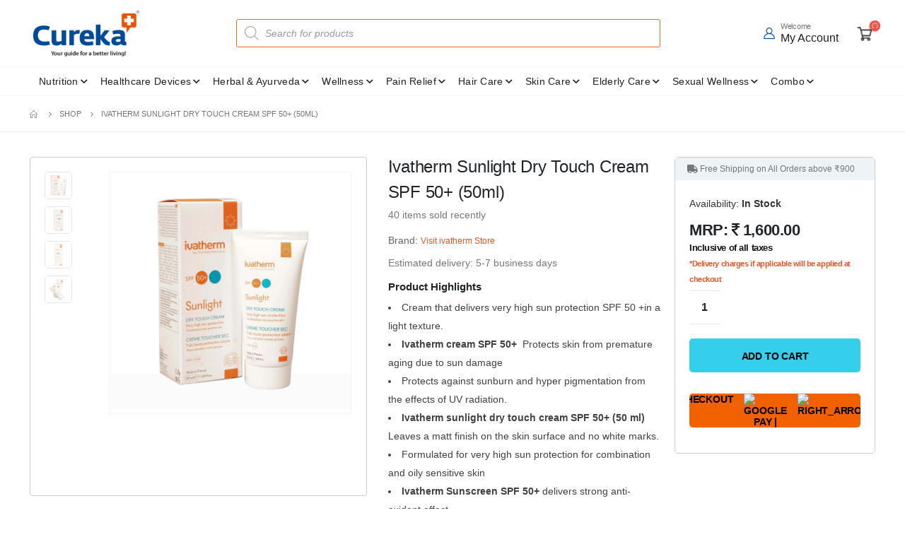

--- FILE ---
content_type: text/html; charset=UTF-8
request_url: https://www.cureka.com/shop/skin-care/sun-screen/sunscreen-cream/ivatherm-sunlight-dry-touch-cream-spf-50-50-ml/
body_size: 80965
content:
<!DOCTYPE html>
<html lang="en-IN">
<head><meta name="referrer" content="unsafe-url">
	<meta charset="UTF-8"><script>if(navigator.userAgent.match(/MSIE|Internet Explorer/i)||navigator.userAgent.match(/Trident\/7\..*?rv:11/i)){var href=document.location.href;if(!href.match(/[?&]nowprocket/)){if(href.indexOf("?")==-1){if(href.indexOf("#")==-1){document.location.href=href+"?nowprocket=1"}else{document.location.href=href.replace("#","?nowprocket=1#")}}else{if(href.indexOf("#")==-1){document.location.href=href+"&nowprocket=1"}else{document.location.href=href.replace("#","&nowprocket=1#")}}}}</script><script>(()=>{class RocketLazyLoadScripts{constructor(){this.v="1.2.6",this.triggerEvents=["keydown","mousedown","mousemove","touchmove","touchstart","touchend","wheel"],this.userEventHandler=this.t.bind(this),this.touchStartHandler=this.i.bind(this),this.touchMoveHandler=this.o.bind(this),this.touchEndHandler=this.h.bind(this),this.clickHandler=this.u.bind(this),this.interceptedClicks=[],this.interceptedClickListeners=[],this.l(this),window.addEventListener("pageshow",(t=>{this.persisted=t.persisted,this.everythingLoaded&&this.m()})),this.CSPIssue=sessionStorage.getItem("rocketCSPIssue"),document.addEventListener("securitypolicyviolation",(t=>{this.CSPIssue||"script-src-elem"!==t.violatedDirective||"data"!==t.blockedURI||(this.CSPIssue=!0,sessionStorage.setItem("rocketCSPIssue",!0))})),document.addEventListener("DOMContentLoaded",(()=>{this.k()})),this.delayedScripts={normal:[],async:[],defer:[]},this.trash=[],this.allJQueries=[]}p(t){document.hidden?t.t():(this.triggerEvents.forEach((e=>window.addEventListener(e,t.userEventHandler,{passive:!0}))),window.addEventListener("touchstart",t.touchStartHandler,{passive:!0}),window.addEventListener("mousedown",t.touchStartHandler),document.addEventListener("visibilitychange",t.userEventHandler))}_(){this.triggerEvents.forEach((t=>window.removeEventListener(t,this.userEventHandler,{passive:!0}))),document.removeEventListener("visibilitychange",this.userEventHandler)}i(t){"HTML"!==t.target.tagName&&(window.addEventListener("touchend",this.touchEndHandler),window.addEventListener("mouseup",this.touchEndHandler),window.addEventListener("touchmove",this.touchMoveHandler,{passive:!0}),window.addEventListener("mousemove",this.touchMoveHandler),t.target.addEventListener("click",this.clickHandler),this.L(t.target,!0),this.S(t.target,"onclick","rocket-onclick"),this.C())}o(t){window.removeEventListener("touchend",this.touchEndHandler),window.removeEventListener("mouseup",this.touchEndHandler),window.removeEventListener("touchmove",this.touchMoveHandler,{passive:!0}),window.removeEventListener("mousemove",this.touchMoveHandler),t.target.removeEventListener("click",this.clickHandler),this.L(t.target,!1),this.S(t.target,"rocket-onclick","onclick"),this.M()}h(){window.removeEventListener("touchend",this.touchEndHandler),window.removeEventListener("mouseup",this.touchEndHandler),window.removeEventListener("touchmove",this.touchMoveHandler,{passive:!0}),window.removeEventListener("mousemove",this.touchMoveHandler)}u(t){t.target.removeEventListener("click",this.clickHandler),this.L(t.target,!1),this.S(t.target,"rocket-onclick","onclick"),this.interceptedClicks.push(t),t.preventDefault(),t.stopPropagation(),t.stopImmediatePropagation(),this.M()}O(){window.removeEventListener("touchstart",this.touchStartHandler,{passive:!0}),window.removeEventListener("mousedown",this.touchStartHandler),this.interceptedClicks.forEach((t=>{t.target.dispatchEvent(new MouseEvent("click",{view:t.view,bubbles:!0,cancelable:!0}))}))}l(t){EventTarget.prototype.addEventListenerWPRocketBase=EventTarget.prototype.addEventListener,EventTarget.prototype.addEventListener=function(e,i,o){"click"!==e||t.windowLoaded||i===t.clickHandler||t.interceptedClickListeners.push({target:this,func:i,options:o}),(this||window).addEventListenerWPRocketBase(e,i,o)}}L(t,e){this.interceptedClickListeners.forEach((i=>{i.target===t&&(e?t.removeEventListener("click",i.func,i.options):t.addEventListener("click",i.func,i.options))})),t.parentNode!==document.documentElement&&this.L(t.parentNode,e)}D(){return new Promise((t=>{this.P?this.M=t:t()}))}C(){this.P=!0}M(){this.P=!1}S(t,e,i){t.hasAttribute&&t.hasAttribute(e)&&(event.target.setAttribute(i,event.target.getAttribute(e)),event.target.removeAttribute(e))}t(){this._(this),"loading"===document.readyState?document.addEventListener("DOMContentLoaded",this.R.bind(this)):this.R()}k(){let t=[];document.querySelectorAll("script[type=rocketlazyloadscript][data-rocket-src]").forEach((e=>{let i=e.getAttribute("data-rocket-src");if(i&&!i.startsWith("data:")){0===i.indexOf("//")&&(i=location.protocol+i);try{const o=new URL(i).origin;o!==location.origin&&t.push({src:o,crossOrigin:e.crossOrigin||"module"===e.getAttribute("data-rocket-type")})}catch(t){}}})),t=[...new Map(t.map((t=>[JSON.stringify(t),t]))).values()],this.T(t,"preconnect")}async R(){this.lastBreath=Date.now(),this.j(this),this.F(this),this.I(),this.W(),this.q(),await this.A(this.delayedScripts.normal),await this.A(this.delayedScripts.defer),await this.A(this.delayedScripts.async);try{await this.U(),await this.H(this),await this.J()}catch(t){console.error(t)}window.dispatchEvent(new Event("rocket-allScriptsLoaded")),this.everythingLoaded=!0,this.D().then((()=>{this.O()})),this.N()}W(){document.querySelectorAll("script[type=rocketlazyloadscript]").forEach((t=>{t.hasAttribute("data-rocket-src")?t.hasAttribute("async")&&!1!==t.async?this.delayedScripts.async.push(t):t.hasAttribute("defer")&&!1!==t.defer||"module"===t.getAttribute("data-rocket-type")?this.delayedScripts.defer.push(t):this.delayedScripts.normal.push(t):this.delayedScripts.normal.push(t)}))}async B(t){if(await this.G(),!0!==t.noModule||!("noModule"in HTMLScriptElement.prototype))return new Promise((e=>{let i;function o(){(i||t).setAttribute("data-rocket-status","executed"),e()}try{if(navigator.userAgent.indexOf("Firefox/")>0||""===navigator.vendor||this.CSPIssue)i=document.createElement("script"),[...t.attributes].forEach((t=>{let e=t.nodeName;"type"!==e&&("data-rocket-type"===e&&(e="type"),"data-rocket-src"===e&&(e="src"),i.setAttribute(e,t.nodeValue))})),t.text&&(i.text=t.text),i.hasAttribute("src")?(i.addEventListener("load",o),i.addEventListener("error",(function(){i.setAttribute("data-rocket-status","failed-network"),e()})),setTimeout((()=>{i.isConnected||e()}),1)):(i.text=t.text,o()),t.parentNode.replaceChild(i,t);else{const i=t.getAttribute("data-rocket-type"),s=t.getAttribute("data-rocket-src");i?(t.type=i,t.removeAttribute("data-rocket-type")):t.removeAttribute("type"),t.addEventListener("load",o),t.addEventListener("error",(i=>{this.CSPIssue&&i.target.src.startsWith("data:")?(console.log("WPRocket: data-uri blocked by CSP -> fallback"),t.removeAttribute("src"),this.B(t).then(e)):(t.setAttribute("data-rocket-status","failed-network"),e())})),s?(t.removeAttribute("data-rocket-src"),t.src=s):t.src="data:text/javascript;base64,"+window.btoa(unescape(encodeURIComponent(t.text)))}}catch(i){t.setAttribute("data-rocket-status","failed-transform"),e()}}));t.setAttribute("data-rocket-status","skipped")}async A(t){const e=t.shift();return e&&e.isConnected?(await this.B(e),this.A(t)):Promise.resolve()}q(){this.T([...this.delayedScripts.normal,...this.delayedScripts.defer,...this.delayedScripts.async],"preload")}T(t,e){var i=document.createDocumentFragment();t.forEach((t=>{const o=t.getAttribute&&t.getAttribute("data-rocket-src")||t.src;if(o&&!o.startsWith("data:")){const s=document.createElement("link");s.href=o,s.rel=e,"preconnect"!==e&&(s.as="script"),t.getAttribute&&"module"===t.getAttribute("data-rocket-type")&&(s.crossOrigin=!0),t.crossOrigin&&(s.crossOrigin=t.crossOrigin),t.integrity&&(s.integrity=t.integrity),i.appendChild(s),this.trash.push(s)}})),document.head.appendChild(i)}j(t){let e={};function i(i,o){return e[o].eventsToRewrite.indexOf(i)>=0&&!t.everythingLoaded?"rocket-"+i:i}function o(t,o){!function(t){e[t]||(e[t]={originalFunctions:{add:t.addEventListener,remove:t.removeEventListener},eventsToRewrite:[]},t.addEventListener=function(){arguments[0]=i(arguments[0],t),e[t].originalFunctions.add.apply(t,arguments)},t.removeEventListener=function(){arguments[0]=i(arguments[0],t),e[t].originalFunctions.remove.apply(t,arguments)})}(t),e[t].eventsToRewrite.push(o)}function s(e,i){let o=e[i];e[i]=null,Object.defineProperty(e,i,{get:()=>o||function(){},set(s){t.everythingLoaded?o=s:e["rocket"+i]=o=s}})}o(document,"DOMContentLoaded"),o(window,"DOMContentLoaded"),o(window,"load"),o(window,"pageshow"),o(document,"readystatechange"),s(document,"onreadystatechange"),s(window,"onload"),s(window,"onpageshow");try{Object.defineProperty(document,"readyState",{get:()=>t.rocketReadyState,set(e){t.rocketReadyState=e},configurable:!0}),document.readyState="loading"}catch(t){console.log("WPRocket DJE readyState conflict, bypassing")}}F(t){let e;function i(e){return t.everythingLoaded?e:e.split(" ").map((t=>"load"===t||0===t.indexOf("load.")?"rocket-jquery-load":t)).join(" ")}function o(o){function s(t){const e=o.fn[t];o.fn[t]=o.fn.init.prototype[t]=function(){return this[0]===window&&("string"==typeof arguments[0]||arguments[0]instanceof String?arguments[0]=i(arguments[0]):"object"==typeof arguments[0]&&Object.keys(arguments[0]).forEach((t=>{const e=arguments[0][t];delete arguments[0][t],arguments[0][i(t)]=e}))),e.apply(this,arguments),this}}o&&o.fn&&!t.allJQueries.includes(o)&&(o.fn.ready=o.fn.init.prototype.ready=function(e){return t.domReadyFired?e.bind(document)(o):document.addEventListener("rocket-DOMContentLoaded",(()=>e.bind(document)(o))),o([])},s("on"),s("one"),t.allJQueries.push(o)),e=o}o(window.jQuery),Object.defineProperty(window,"jQuery",{get:()=>e,set(t){o(t)}})}async H(t){const e=document.querySelector("script[data-webpack]");e&&(await async function(){return new Promise((t=>{e.addEventListener("load",t),e.addEventListener("error",t)}))}(),await t.K(),await t.H(t))}async U(){this.domReadyFired=!0;try{document.readyState="interactive"}catch(t){}await this.G(),document.dispatchEvent(new Event("rocket-readystatechange")),await this.G(),document.rocketonreadystatechange&&document.rocketonreadystatechange(),await this.G(),document.dispatchEvent(new Event("rocket-DOMContentLoaded")),await this.G(),window.dispatchEvent(new Event("rocket-DOMContentLoaded"))}async J(){try{document.readyState="complete"}catch(t){}await this.G(),document.dispatchEvent(new Event("rocket-readystatechange")),await this.G(),document.rocketonreadystatechange&&document.rocketonreadystatechange(),await this.G(),window.dispatchEvent(new Event("rocket-load")),await this.G(),window.rocketonload&&window.rocketonload(),await this.G(),this.allJQueries.forEach((t=>t(window).trigger("rocket-jquery-load"))),await this.G();const t=new Event("rocket-pageshow");t.persisted=this.persisted,window.dispatchEvent(t),await this.G(),window.rocketonpageshow&&window.rocketonpageshow({persisted:this.persisted}),this.windowLoaded=!0}m(){document.onreadystatechange&&document.onreadystatechange(),window.onload&&window.onload(),window.onpageshow&&window.onpageshow({persisted:this.persisted})}I(){const t=new Map;document.write=document.writeln=function(e){const i=document.currentScript;i||console.error("WPRocket unable to document.write this: "+e);const o=document.createRange(),s=i.parentElement;let n=t.get(i);void 0===n&&(n=i.nextSibling,t.set(i,n));const c=document.createDocumentFragment();o.setStart(c,0),c.appendChild(o.createContextualFragment(e)),s.insertBefore(c,n)}}async G(){Date.now()-this.lastBreath>45&&(await this.K(),this.lastBreath=Date.now())}async K(){return document.hidden?new Promise((t=>setTimeout(t))):new Promise((t=>requestAnimationFrame(t)))}N(){this.trash.forEach((t=>t.remove()))}static run(){const t=new RocketLazyLoadScripts;t.p(t)}}RocketLazyLoadScripts.run()})();</script>
    

	<!--<meta name="google-site-verification" content="86T7k6ccte0-XnsX6f7p9LMqEVPex9swoCrSogR8S-Q" />-->
	<meta name="google-site-verification" content="djHgsaJq6QVFahLziLd9Od49uk9jIOIYezy82TdXa7E" />

    <meta name="google-site-verification" content="459NGAuu2htZPpDYUTS1stIyl5ZDhg8TgfZ1zz3z5Pw" />

	<meta name="p:domain_verify" content="c15a48b6e62360116e8f8e658fba6f6d"/>
	<meta name="facebook-domain-verification" content="ur4og0kohe0lqhvmbzrdez4selg14g" />
	<!--[if IE]><meta http-equiv='X-UA-Compatible' content='IE=edge,chrome=1'><![endif]-->
	<meta name="viewport" content="width=device-width, initial-scale=1.0, minimum-scale=1.0">
	<link rel="profile" href="https://gmpg.org/xfn/11" />
	<link rel="pingback" href="https://www.cureka.com/xmlrpc.php" />
	
	<link rel="alternate" href="https://www.cureka.com/shop/skin-care/sun-screen/sunscreen-cream/ivatherm-sunlight-dry-touch-cream-spf-50-50-ml" hreflang="en-IN">
 
	
	<link rel="preload" as="font" type="font/woff2" crossorigin="anonymous" href="https://www.cureka.com/wp-content/themes/porto/fonts/fontawesome_optimized/fa-solid-900.woff2">
    <link rel="preload" as="font" type="font/woff2" crossorigin="anonymous" href="https://www.cureka.com/wp-content/themes/porto/fonts/fontawesome_optimized/fa-brands-400.woff2">
    <link rel="preload" as="font" type="font/woff2" crossorigin="anonymous" href="https://www.cureka.com/wp-content/themes/porto/fonts/porto-font/porto.woff2?23364375">

		<link rel="shortcut icon" href="//www.cureka.com/wp-content/uploads/2020/11/fav.png" type="image/x-icon" />
		<link rel="apple-touch-icon" href="//www.cureka.com/wp-content/uploads/2020/11/fav.png">
		<link rel="apple-touch-icon" sizes="120x120" href="//www.cureka.com/wp-content/uploads/2020/11/fav.png">
		<link rel="apple-touch-icon" sizes="76x76" href="//www.cureka.com/wp-content/uploads/2020/11/fav.png">
		<link rel="apple-touch-icon" sizes="152x152" href="//www.cureka.com/wp-content/uploads/2020/11/fav.png">
	<meta name='robots' content='index, follow, max-image-preview:large, max-snippet:-1, max-video-preview:-1' />
	<style>img:is([sizes="auto" i], [sizes^="auto," i]) { contain-intrinsic-size: 3000px 1500px }</style>
	
	<!-- This site is optimized with the Yoast SEO Premium plugin v24.0 (Yoast SEO v24.0) - https://yoast.com/wordpress/plugins/seo/ -->
	<title>Ivatherm Sunlight Dry Touch Cream SPF 50+ (50ml) - Cureka</title>
	<meta name="description" content="Ivatherm cream protects against sunburn and hyperpigmentation from the effects of UV radiation. It helps to restore and soothe, reducing inflammation. " />
	<link rel="canonical" href="https://www.cureka.com/shop/cucureka30/ivatherm-sunlight-dry-touch-cream-spf-50-50-ml/" />
	<meta property="og:locale" content="en_US" />
	<meta property="og:type" content="product" />
	<meta property="og:title" content="Ivatherm Sunlight Dry Touch Cream SPF 50+ (50ml)" />
	<meta property="og:description" content="Ivatherm cream protects against sunburn and hyperpigmentation from the effects of UV radiation. It helps to restore and soothe, reducing inflammation. " />
	<meta property="og:url" content="https://www.cureka.com/shop/cucureka30/ivatherm-sunlight-dry-touch-cream-spf-50-50-ml/" />
	<meta property="og:site_name" content="Cureka - Online Health Care Products Shop" />
	<meta property="article:publisher" content="https://www.facebook.com/CurekaOfficial" />
	<meta property="article:modified_time" content="2026-01-13T13:09:15+00:00" />
	<meta property="og:image" content="https://www.cureka.com/wp-content/uploads/2024/09/64.jpg" />
	<meta property="og:image:width" content="1500" />
	<meta property="og:image:height" content="1500" />
	<meta property="og:image:type" content="image/jpeg" /><meta property="og:image" content="https://www.cureka.com/wp-content/uploads/2024/09/65.jpg" />
	<meta property="og:image:width" content="1500" />
	<meta property="og:image:height" content="1500" />
	<meta property="og:image:type" content="image/jpeg" /><meta property="og:image" content="https://www.cureka.com/wp-content/uploads/2024/09/66.jpg" />
	<meta property="og:image:width" content="1500" />
	<meta property="og:image:height" content="1500" />
	<meta property="og:image:type" content="image/jpeg" /><meta property="og:image" content="https://www.cureka.com/wp-content/uploads/2024/09/67.jpg" />
	<meta property="og:image:width" content="1500" />
	<meta property="og:image:height" content="1500" />
	<meta property="og:image:type" content="image/jpeg" />
	<meta name="twitter:card" content="summary_large_image" />
	<meta name="twitter:label1" content="Price" />
	<meta name="twitter:data1" content="1,600.00" />
	<meta name="twitter:label2" content="Availability" />
	<meta name="twitter:data2" content="In stock" />
	<meta property="product:brand" content="ivatherm" />
	<meta property="product:price:amount" content="1600.00" />
	<meta property="product:price:currency" content="INR" />
	<meta property="og:availability" content="instock" />
	<meta property="product:availability" content="instock" />
	<meta property="product:retailer_item_id" content="Ski/Iva/04042" />
	<meta property="product:condition" content="new" />
	<!-- / Yoast SEO Premium plugin. -->


<link rel='dns-prefetch' href='//fastrr-boost-ui.pickrr.com' />
<link rel='dns-prefetch' href='//www.cureka.com' />

<link rel="alternate" type="application/rss+xml" title="Cureka - Online Health Care Products Shop &raquo; Feed" href="https://www.cureka.com/feed/" />
<link rel="alternate" type="application/rss+xml" title="Cureka - Online Health Care Products Shop &raquo; Comments Feed" href="https://www.cureka.com/comments/feed/" />
<style id='wp-emoji-styles-inline-css'>

	img.wp-smiley, img.emoji {
		display: inline !important;
		border: none !important;
		box-shadow: none !important;
		height: 1em !important;
		width: 1em !important;
		margin: 0 0.07em !important;
		vertical-align: -0.1em !important;
		background: none !important;
		padding: 0 !important;
	}
</style>
<link rel='stylesheet' id='wp-block-library-css' href='https://www.cureka.com/wp-includes/css/dist/block-library/style.min.css?ver=6.7.4' media='all' />
<style id='wp-block-library-theme-inline-css'>
.wp-block-audio :where(figcaption){color:#555;font-size:13px;text-align:center}.is-dark-theme .wp-block-audio :where(figcaption){color:#ffffffa6}.wp-block-audio{margin:0 0 1em}.wp-block-code{border:1px solid #ccc;border-radius:4px;font-family:Menlo,Consolas,monaco,monospace;padding:.8em 1em}.wp-block-embed :where(figcaption){color:#555;font-size:13px;text-align:center}.is-dark-theme .wp-block-embed :where(figcaption){color:#ffffffa6}.wp-block-embed{margin:0 0 1em}.blocks-gallery-caption{color:#555;font-size:13px;text-align:center}.is-dark-theme .blocks-gallery-caption{color:#ffffffa6}:root :where(.wp-block-image figcaption){color:#555;font-size:13px;text-align:center}.is-dark-theme :root :where(.wp-block-image figcaption){color:#ffffffa6}.wp-block-image{margin:0 0 1em}.wp-block-pullquote{border-bottom:4px solid;border-top:4px solid;color:currentColor;margin-bottom:1.75em}.wp-block-pullquote cite,.wp-block-pullquote footer,.wp-block-pullquote__citation{color:currentColor;font-size:.8125em;font-style:normal;text-transform:uppercase}.wp-block-quote{border-left:.25em solid;margin:0 0 1.75em;padding-left:1em}.wp-block-quote cite,.wp-block-quote footer{color:currentColor;font-size:.8125em;font-style:normal;position:relative}.wp-block-quote:where(.has-text-align-right){border-left:none;border-right:.25em solid;padding-left:0;padding-right:1em}.wp-block-quote:where(.has-text-align-center){border:none;padding-left:0}.wp-block-quote.is-large,.wp-block-quote.is-style-large,.wp-block-quote:where(.is-style-plain){border:none}.wp-block-search .wp-block-search__label{font-weight:700}.wp-block-search__button{border:1px solid #ccc;padding:.375em .625em}:where(.wp-block-group.has-background){padding:1.25em 2.375em}.wp-block-separator.has-css-opacity{opacity:.4}.wp-block-separator{border:none;border-bottom:2px solid;margin-left:auto;margin-right:auto}.wp-block-separator.has-alpha-channel-opacity{opacity:1}.wp-block-separator:not(.is-style-wide):not(.is-style-dots){width:100px}.wp-block-separator.has-background:not(.is-style-dots){border-bottom:none;height:1px}.wp-block-separator.has-background:not(.is-style-wide):not(.is-style-dots){height:2px}.wp-block-table{margin:0 0 1em}.wp-block-table td,.wp-block-table th{word-break:normal}.wp-block-table :where(figcaption){color:#555;font-size:13px;text-align:center}.is-dark-theme .wp-block-table :where(figcaption){color:#ffffffa6}.wp-block-video :where(figcaption){color:#555;font-size:13px;text-align:center}.is-dark-theme .wp-block-video :where(figcaption){color:#ffffffa6}.wp-block-video{margin:0 0 1em}:root :where(.wp-block-template-part.has-background){margin-bottom:0;margin-top:0;padding:1.25em 2.375em}
</style>
<link data-minify="1" rel='stylesheet' id='nta-css-popup-css' href='https://www.cureka.com/wp-content/cache/min/1/wp-content/plugins/wp-whatsapp/assets/dist/css/style.css?ver=1768995850' media='all' />
<style id='classic-theme-styles-inline-css'>
/*! This file is auto-generated */
.wp-block-button__link{color:#fff;background-color:#32373c;border-radius:9999px;box-shadow:none;text-decoration:none;padding:calc(.667em + 2px) calc(1.333em + 2px);font-size:1.125em}.wp-block-file__button{background:#32373c;color:#fff;text-decoration:none}
</style>
<style id='global-styles-inline-css'>
:root{--wp--preset--aspect-ratio--square: 1;--wp--preset--aspect-ratio--4-3: 4/3;--wp--preset--aspect-ratio--3-4: 3/4;--wp--preset--aspect-ratio--3-2: 3/2;--wp--preset--aspect-ratio--2-3: 2/3;--wp--preset--aspect-ratio--16-9: 16/9;--wp--preset--aspect-ratio--9-16: 9/16;--wp--preset--color--black: #000000;--wp--preset--color--cyan-bluish-gray: #abb8c3;--wp--preset--color--white: #ffffff;--wp--preset--color--pale-pink: #f78da7;--wp--preset--color--vivid-red: #cf2e2e;--wp--preset--color--luminous-vivid-orange: #ff6900;--wp--preset--color--luminous-vivid-amber: #fcb900;--wp--preset--color--light-green-cyan: #7bdcb5;--wp--preset--color--vivid-green-cyan: #00d084;--wp--preset--color--pale-cyan-blue: #8ed1fc;--wp--preset--color--vivid-cyan-blue: #0693e3;--wp--preset--color--vivid-purple: #9b51e0;--wp--preset--color--primary: #E75524;--wp--preset--color--secondary: #E75524;--wp--preset--color--tertiary: #2BAAB1;--wp--preset--color--quaternary: #000000;--wp--preset--color--dark: #004A97;--wp--preset--color--light: #FFFFFF;--wp--preset--gradient--vivid-cyan-blue-to-vivid-purple: linear-gradient(135deg,rgba(6,147,227,1) 0%,rgb(155,81,224) 100%);--wp--preset--gradient--light-green-cyan-to-vivid-green-cyan: linear-gradient(135deg,rgb(122,220,180) 0%,rgb(0,208,130) 100%);--wp--preset--gradient--luminous-vivid-amber-to-luminous-vivid-orange: linear-gradient(135deg,rgba(252,185,0,1) 0%,rgba(255,105,0,1) 100%);--wp--preset--gradient--luminous-vivid-orange-to-vivid-red: linear-gradient(135deg,rgba(255,105,0,1) 0%,rgb(207,46,46) 100%);--wp--preset--gradient--very-light-gray-to-cyan-bluish-gray: linear-gradient(135deg,rgb(238,238,238) 0%,rgb(169,184,195) 100%);--wp--preset--gradient--cool-to-warm-spectrum: linear-gradient(135deg,rgb(74,234,220) 0%,rgb(151,120,209) 20%,rgb(207,42,186) 40%,rgb(238,44,130) 60%,rgb(251,105,98) 80%,rgb(254,248,76) 100%);--wp--preset--gradient--blush-light-purple: linear-gradient(135deg,rgb(255,206,236) 0%,rgb(152,150,240) 100%);--wp--preset--gradient--blush-bordeaux: linear-gradient(135deg,rgb(254,205,165) 0%,rgb(254,45,45) 50%,rgb(107,0,62) 100%);--wp--preset--gradient--luminous-dusk: linear-gradient(135deg,rgb(255,203,112) 0%,rgb(199,81,192) 50%,rgb(65,88,208) 100%);--wp--preset--gradient--pale-ocean: linear-gradient(135deg,rgb(255,245,203) 0%,rgb(182,227,212) 50%,rgb(51,167,181) 100%);--wp--preset--gradient--electric-grass: linear-gradient(135deg,rgb(202,248,128) 0%,rgb(113,206,126) 100%);--wp--preset--gradient--midnight: linear-gradient(135deg,rgb(2,3,129) 0%,rgb(40,116,252) 100%);--wp--preset--font-size--small: 13px;--wp--preset--font-size--medium: 20px;--wp--preset--font-size--large: 36px;--wp--preset--font-size--x-large: 42px;--wp--preset--font-family--inter: "Inter", sans-serif;--wp--preset--font-family--cardo: Cardo;--wp--preset--spacing--20: 0.44rem;--wp--preset--spacing--30: 0.67rem;--wp--preset--spacing--40: 1rem;--wp--preset--spacing--50: 1.5rem;--wp--preset--spacing--60: 2.25rem;--wp--preset--spacing--70: 3.38rem;--wp--preset--spacing--80: 5.06rem;--wp--preset--shadow--natural: 6px 6px 9px rgba(0, 0, 0, 0.2);--wp--preset--shadow--deep: 12px 12px 50px rgba(0, 0, 0, 0.4);--wp--preset--shadow--sharp: 6px 6px 0px rgba(0, 0, 0, 0.2);--wp--preset--shadow--outlined: 6px 6px 0px -3px rgba(255, 255, 255, 1), 6px 6px rgba(0, 0, 0, 1);--wp--preset--shadow--crisp: 6px 6px 0px rgba(0, 0, 0, 1);}:where(.is-layout-flex){gap: 0.5em;}:where(.is-layout-grid){gap: 0.5em;}body .is-layout-flex{display: flex;}.is-layout-flex{flex-wrap: wrap;align-items: center;}.is-layout-flex > :is(*, div){margin: 0;}body .is-layout-grid{display: grid;}.is-layout-grid > :is(*, div){margin: 0;}:where(.wp-block-columns.is-layout-flex){gap: 2em;}:where(.wp-block-columns.is-layout-grid){gap: 2em;}:where(.wp-block-post-template.is-layout-flex){gap: 1.25em;}:where(.wp-block-post-template.is-layout-grid){gap: 1.25em;}.has-black-color{color: var(--wp--preset--color--black) !important;}.has-cyan-bluish-gray-color{color: var(--wp--preset--color--cyan-bluish-gray) !important;}.has-white-color{color: var(--wp--preset--color--white) !important;}.has-pale-pink-color{color: var(--wp--preset--color--pale-pink) !important;}.has-vivid-red-color{color: var(--wp--preset--color--vivid-red) !important;}.has-luminous-vivid-orange-color{color: var(--wp--preset--color--luminous-vivid-orange) !important;}.has-luminous-vivid-amber-color{color: var(--wp--preset--color--luminous-vivid-amber) !important;}.has-light-green-cyan-color{color: var(--wp--preset--color--light-green-cyan) !important;}.has-vivid-green-cyan-color{color: var(--wp--preset--color--vivid-green-cyan) !important;}.has-pale-cyan-blue-color{color: var(--wp--preset--color--pale-cyan-blue) !important;}.has-vivid-cyan-blue-color{color: var(--wp--preset--color--vivid-cyan-blue) !important;}.has-vivid-purple-color{color: var(--wp--preset--color--vivid-purple) !important;}.has-black-background-color{background-color: var(--wp--preset--color--black) !important;}.has-cyan-bluish-gray-background-color{background-color: var(--wp--preset--color--cyan-bluish-gray) !important;}.has-white-background-color{background-color: var(--wp--preset--color--white) !important;}.has-pale-pink-background-color{background-color: var(--wp--preset--color--pale-pink) !important;}.has-vivid-red-background-color{background-color: var(--wp--preset--color--vivid-red) !important;}.has-luminous-vivid-orange-background-color{background-color: var(--wp--preset--color--luminous-vivid-orange) !important;}.has-luminous-vivid-amber-background-color{background-color: var(--wp--preset--color--luminous-vivid-amber) !important;}.has-light-green-cyan-background-color{background-color: var(--wp--preset--color--light-green-cyan) !important;}.has-vivid-green-cyan-background-color{background-color: var(--wp--preset--color--vivid-green-cyan) !important;}.has-pale-cyan-blue-background-color{background-color: var(--wp--preset--color--pale-cyan-blue) !important;}.has-vivid-cyan-blue-background-color{background-color: var(--wp--preset--color--vivid-cyan-blue) !important;}.has-vivid-purple-background-color{background-color: var(--wp--preset--color--vivid-purple) !important;}.has-black-border-color{border-color: var(--wp--preset--color--black) !important;}.has-cyan-bluish-gray-border-color{border-color: var(--wp--preset--color--cyan-bluish-gray) !important;}.has-white-border-color{border-color: var(--wp--preset--color--white) !important;}.has-pale-pink-border-color{border-color: var(--wp--preset--color--pale-pink) !important;}.has-vivid-red-border-color{border-color: var(--wp--preset--color--vivid-red) !important;}.has-luminous-vivid-orange-border-color{border-color: var(--wp--preset--color--luminous-vivid-orange) !important;}.has-luminous-vivid-amber-border-color{border-color: var(--wp--preset--color--luminous-vivid-amber) !important;}.has-light-green-cyan-border-color{border-color: var(--wp--preset--color--light-green-cyan) !important;}.has-vivid-green-cyan-border-color{border-color: var(--wp--preset--color--vivid-green-cyan) !important;}.has-pale-cyan-blue-border-color{border-color: var(--wp--preset--color--pale-cyan-blue) !important;}.has-vivid-cyan-blue-border-color{border-color: var(--wp--preset--color--vivid-cyan-blue) !important;}.has-vivid-purple-border-color{border-color: var(--wp--preset--color--vivid-purple) !important;}.has-vivid-cyan-blue-to-vivid-purple-gradient-background{background: var(--wp--preset--gradient--vivid-cyan-blue-to-vivid-purple) !important;}.has-light-green-cyan-to-vivid-green-cyan-gradient-background{background: var(--wp--preset--gradient--light-green-cyan-to-vivid-green-cyan) !important;}.has-luminous-vivid-amber-to-luminous-vivid-orange-gradient-background{background: var(--wp--preset--gradient--luminous-vivid-amber-to-luminous-vivid-orange) !important;}.has-luminous-vivid-orange-to-vivid-red-gradient-background{background: var(--wp--preset--gradient--luminous-vivid-orange-to-vivid-red) !important;}.has-very-light-gray-to-cyan-bluish-gray-gradient-background{background: var(--wp--preset--gradient--very-light-gray-to-cyan-bluish-gray) !important;}.has-cool-to-warm-spectrum-gradient-background{background: var(--wp--preset--gradient--cool-to-warm-spectrum) !important;}.has-blush-light-purple-gradient-background{background: var(--wp--preset--gradient--blush-light-purple) !important;}.has-blush-bordeaux-gradient-background{background: var(--wp--preset--gradient--blush-bordeaux) !important;}.has-luminous-dusk-gradient-background{background: var(--wp--preset--gradient--luminous-dusk) !important;}.has-pale-ocean-gradient-background{background: var(--wp--preset--gradient--pale-ocean) !important;}.has-electric-grass-gradient-background{background: var(--wp--preset--gradient--electric-grass) !important;}.has-midnight-gradient-background{background: var(--wp--preset--gradient--midnight) !important;}.has-small-font-size{font-size: var(--wp--preset--font-size--small) !important;}.has-medium-font-size{font-size: var(--wp--preset--font-size--medium) !important;}.has-large-font-size{font-size: var(--wp--preset--font-size--large) !important;}.has-x-large-font-size{font-size: var(--wp--preset--font-size--x-large) !important;}
:where(.wp-block-post-template.is-layout-flex){gap: 1.25em;}:where(.wp-block-post-template.is-layout-grid){gap: 1.25em;}
:where(.wp-block-columns.is-layout-flex){gap: 2em;}:where(.wp-block-columns.is-layout-grid){gap: 2em;}
:root :where(.wp-block-pullquote){font-size: 1.5em;line-height: 1.6;}
</style>
<link data-minify="1" rel='stylesheet' id='min-and-max-quantity-for-woocommerce-css' href='https://www.cureka.com/wp-content/cache/min/1/wp-content/plugins/min-and-max-quantity-for-woocommerce/public/css/mmqw-for-woocommerce-public.css?ver=1768995850' media='all' />
<link data-minify="1" rel='stylesheet' id='pi-dcw-css' href='https://www.cureka.com/wp-content/cache/min/1/wp-content/plugins/add-to-cart-direct-checkout-for-woocommerce-pro/public/css/pi-dcw-public.css?ver=1768995850' media='all' />
<style id='pi-dcw-inline-css'>

		.pisol_buy_now_button{
			color:#ffffff !important;
			background-color: #ee6443 !important;
		}
		
</style>
<link data-minify="1" rel='stylesheet' id='FGW_front_style-css' href='https://www.cureka.com/wp-content/cache/min/1/wp-content/plugins/free-gifts-product-for-woocommerce/assets/css/front.css?ver=1768995850' media='all' />
<link rel='stylesheet' id='FGW_owl-min-css' href='https://www.cureka.com/wp-content/plugins/free-gifts-product-for-woocommerce/assets/js/owlcarousel/assets/owl.carousel.min.css?ver=6.7.4' media='all' />
<link rel='stylesheet' id='FGW_owl-theme-css' href='https://www.cureka.com/wp-content/plugins/free-gifts-product-for-woocommerce/assets/js/owlcarousel/assets/owl.theme.default.min.css?ver=6.7.4' media='all' />
<link data-minify="1" rel='stylesheet' id='woo-linked-variation-frontend-css' href='https://www.cureka.com/wp-content/cache/min/1/wp-content/plugins/linked-variation-for-woocommerce/assets/css/woo-linked-variation-frontend.css?ver=1768995850' media='all' />
<link rel='stylesheet' id='ced_cng-style-css' href='https://www.cureka.com/wp-content/plugins/one-click-order-reorder/assets/css/style.min.css?ver=1.1.7' media='all' />
<link data-minify="1" rel='stylesheet' id='sp-testimonial-swiper-css' href='https://www.cureka.com/wp-content/cache/min/1/wp-content/plugins/testimonial-free/src/Frontend/assets/css/swiper.min.css?ver=1768995850' media='all' />
<link data-minify="1" rel='stylesheet' id='tfree-font-awesome-css' href='https://www.cureka.com/wp-content/cache/min/1/wp-content/plugins/testimonial-free/src/Frontend/assets/css/font-awesome.min.css?ver=1768995850' media='all' />
<link rel='stylesheet' id='tfree-deprecated-style-css' href='https://www.cureka.com/wp-content/plugins/testimonial-free/src/Frontend/assets/css/deprecated-style.min.css?ver=2.5.10' media='all' />
<link rel='stylesheet' id='tfree-style-css' href='https://www.cureka.com/wp-content/plugins/testimonial-free/src/Frontend/assets/css/style.min.css?ver=2.5.10' media='all' />
<style id='tfree-style-inline-css'>
#sp-testimonial-free-wrapper-140472 .sp-testimonial-free-section .testimonial-pagination span.swiper-pagination-bullet{background: #cccccc;}#sp-testimonial-free-wrapper-140472 .sp-testimonial-free-section .testimonial-pagination span.swiper-pagination-bullet.swiper-pagination-bullet-active{background: #1595ce;}#sp-testimonial-free-wrapper-140472 .sp-testimonial-free-section .testimonial-nav-arrow{background: transparent;border: 2px solid #777777;color: #777777;}#sp-testimonial-free-wrapper-140472 .sp-testimonial-free-section .testimonial-nav-arrow:hover {background: #1595ce;border-color: #1595ce;color: #ffffff;}#sp-testimonial-free-wrapper-140472 .sp-testimonial-free-section{padding: 0 50px;}#sp-testimonial-free-wrapper-140472 .sp-testimonial-free-section .sp-testimonial-client-rating{color: #ffb900;}#sp-testimonial-free-wrapper-140472 .sp-testimonial-free-section .sp-testimonial-client-designation{color: #444444;}#sp-testimonial-free-wrapper-140472 .sp-testimonial-free-section .sp-testimonial-client-name{color: #333333;}#sp-testimonial-free-wrapper-140472 .sp-testimonial-free-section .sp-testimonial-client-testimonial{color: #333333;}#sp-testimonial-free-wrapper-140472 .sp-testimonial-free-section .sp-testimonial-title{color: #333333;}
</style>
<link data-minify="1" rel='stylesheet' id='tier-pricing-table-front-css-css' href='https://www.cureka.com/wp-content/cache/min/1/wp-content/plugins/tier-pricing-table/assets/frontend/main.css?ver=1768995850' media='all' />
<style id='woocommerce-inline-inline-css'>
.woocommerce form .form-row .required { visibility: visible; }
</style>
<link rel='stylesheet' id='wp-ulike-css' href='https://www.cureka.com/wp-content/plugins/wp-ulike/assets/css/wp-ulike.min.css?ver=4.5.5' media='all' />
<link data-minify="1" rel='stylesheet' id='wpsi_css_front_icons-css' href='https://www.cureka.com/wp-content/cache/min/1/wp-content/plugins/wp-woo-product-social-share/images/css/wpsi-css-for-icons.css?ver=1768995850' media='all' />
<link data-minify="1" rel='stylesheet' id='wpsi_front_end-css' href='https://www.cureka.com/wp-content/cache/min/1/wp-content/plugins/wp-woo-product-social-share/images/css/wpsi-front-style.css?ver=1768995850' media='all' />
<link rel='stylesheet' id='wt-import-export-for-woo-css' href='https://www.cureka.com/wp-content/plugins/wt-import-export-for-woo/public/css/wt-import-export-for-woo-public.css?ver=1.2.2' media='all' />
<link data-minify="1" rel='stylesheet' id='wt-smart-coupon-for-woo-css' href='https://www.cureka.com/wp-content/cache/min/1/wp-content/plugins/wt-smart-coupons-for-woocommerce/public/css/wt-smart-coupon-public.css?ver=1768995850' media='all' />
<link data-minify="1" rel='stylesheet' id='FastrrCss-css' href='https://www.cureka.com/wp-content/cache/min/1/wp-content/plugins/fastrr-checkout/FastrrCss.css?ver=1768996099' media='all' />
<link data-minify="1" rel='stylesheet' id='FastrrCssByLink-css' href='https://www.cureka.com/wp-content/cache/min/1/assets/styles/shopify.css?ver=1768995850' media='all' />
<link data-minify="1" rel='stylesheet' id='yith-wacp-frontend-css' href='https://www.cureka.com/wp-content/cache/min/1/wp-content/plugins/yith-woocommerce-added-to-cart-popup-premium-master/assets/css/wacp-frontend.css?ver=1768995850' media='all' />
<style id='yith-wacp-frontend-inline-css'>

                #yith-wacp-popup .yith-wacp-content a.button {
                        background: #f17522;
                        color: #ffffff;
                }
                #yith-wacp-popup .yith-wacp-content a.button:hover {
                        background: #e75524;
                        color: #ffffff;
                }

			#yith-wacp-popup .yith-wacp-wrapper {
				max-width: 700px;
				max-height: 700px;
			}
				#yith-wacp-popup .yith-wacp-message:before {
					min-width: 30px;
					min-height: 30px;
					background: url(https://www.cureka.com/wp-content/plugins/yith-woocommerce-added-to-cart-popup-premium-master/assets/images/message-icon.png) no-repeat center center;
				}
			#yith-wacp-popup .yith-wacp-main {
				background-color: #ffffff;
			}
			#yith-wacp-popup .yith-wacp-overlay {
				background-color: #000000;
			}
			#yith-wacp-popup.open .yith-wacp-overlay {
				opacity: 0.8;
			}
			#yith-wacp-popup .yith-wacp-close {
				color: #ffffff;
			}
			#yith-wacp-popup .yith-wacp-close:hover {
				color: #c0c0c0;
			}
			#yith-wacp-popup .yith-wacp-message {
				color: #000000;
				background-color: #e6ffc5;
			}
			.yith-wacp-content .cart-info > div {
				color: #565656;
			}
			.yith-wacp-content .cart-info > div span {
				color: #000000;
			}
			.yith-wacp-content table.cart-list td.item-info .item-name:hover,
			.yith-wacp-content h3.product-title:hover {
				color: #565656;
			}
			.yith-wacp-content table.cart-list td.item-info .item-name,
			.yith-wacp-content table.cart-list td.item-info dl,
			.yith-wacp-content h3.product-title {
				color: #000000;
			}
			.yith-wacp-content table.cart-list td.item-info .item-price,
			.yith-wacp-content .product-price,
			.yith-wacp-content ul.products li.product .price,
			.yith-wacp-content ul.products li.product .price ins {
				color: #565656;
			}
</style>
<link data-minify="1" rel='stylesheet' id='yith-wcbr-css' href='https://www.cureka.com/wp-content/cache/min/1/wp-content/plugins/yith-woocommerce-brands-add-on-premium/assets/css/yith-wcbr.css?ver=1768995850' media='all' />
<link data-minify="1" rel='stylesheet' id='jquery-swiper-css' href='https://www.cureka.com/wp-content/cache/min/1/wp-content/plugins/yith-woocommerce-brands-add-on-premium/assets/css/swiper.css?ver=1768995850' media='all' />
<link data-minify="1" rel='stylesheet' id='select2-css' href='https://www.cureka.com/wp-content/cache/min/1/wp-content/plugins/woocommerce/assets/css/select2.css?ver=1768995850' media='all' />
<link data-minify="1" rel='stylesheet' id='yith-wcbr-shortcode-css' href='https://www.cureka.com/wp-content/cache/min/1/wp-content/plugins/yith-woocommerce-brands-add-on-premium/assets/css/yith-wcbr-shortcode.css?ver=1768995850' media='all' />
<link data-minify="1" rel='stylesheet' id='ywpi_css-css' href='https://www.cureka.com/wp-content/cache/min/1/wp-content/plugins/yith-woocommerce-pdf-invoice-premium/assets/css/ywpi.css?ver=1768995850' media='all' />
<link rel='stylesheet' id='dgwt-wcas-style-css' href='https://www.cureka.com/wp-content/plugins/ajax-search-for-woocommerce-premium/assets/css/style.min.css?ver=1.21.1' media='all' />
<link data-minify="1" rel='stylesheet' id='woo_conditional_shipping_css-css' href='https://www.cureka.com/wp-content/cache/min/1/wp-content/plugins/conditional-shipping-for-woocommerce/frontend/css/woo-conditional-shipping.css?ver=1768995850' media='all' />
<link data-minify="1" rel='stylesheet' id='styles-child-css' href='https://www.cureka.com/wp-content/cache/min/1/wp-content/themes/porto-child/style.css?ver=1768995850' media='all' />
<link data-minify="1" rel='stylesheet' id='js_composer_front-css' href='https://www.cureka.com/wp-content/cache/min/1/wp-content/plugins/js_composer/assets/css/js_composer.min.css?ver=1768995850' media='all' />
<link data-minify="1" rel='stylesheet' id='woo-wallet-style-css' href='https://www.cureka.com/wp-content/cache/min/1/wp-content/plugins/woo-wallet/assets/css/frontend.css?ver=1768995850' media='all' />
<link data-minify="1" rel='stylesheet' id='wacp-scroller-plugin-css-css' href='https://www.cureka.com/wp-content/cache/min/1/wp-content/plugins/yith-woocommerce-added-to-cart-popup-premium-master/assets/css/perfect-scrollbar.css?ver=1768995850' media='all' />
<link data-minify="1" rel='stylesheet' id='bootstrap-css' href='https://www.cureka.com/wp-content/cache/min/1/wp-content/uploads/porto_styles/bootstrap.css?ver=1768995850' media='all' />
<link data-minify="1" rel='stylesheet' id='porto-plugins-css' href='https://www.cureka.com/wp-content/cache/min/1/wp-content/themes/porto/css/plugins_optimized.css?ver=1768995850' media='all' />
<link data-minify="1" rel='stylesheet' id='porto-theme-css' href='https://www.cureka.com/wp-content/cache/min/1/wp-content/themes/porto/css/theme.css?ver=1768995850' media='all' />
<link data-minify="1" rel='stylesheet' id='porto-shortcodes-css' href='https://www.cureka.com/wp-content/cache/min/1/wp-content/themes/porto/css/shortcodes.css?ver=1768995850' media='all' />
<link data-minify="1" rel='stylesheet' id='porto-theme-shop-css' href='https://www.cureka.com/wp-content/cache/min/1/wp-content/themes/porto/css/theme_shop.css?ver=1768995850' media='all' />
<link data-minify="1" rel='stylesheet' id='porto-dynamic-style-css' href='https://www.cureka.com/wp-content/cache/min/1/wp-content/uploads/porto_styles/dynamic_style.css?ver=1768995850' media='all' />
<link data-minify="1" rel='stylesheet' id='porto-style-css' href='https://www.cureka.com/wp-content/cache/min/1/wp-content/themes/porto/style.css?ver=1768995850' media='all' />
<style id='porto-style-inline-css'>
#header .logo,.side-header-narrow-bar-logo{max-width:160px}@media (min-width:1190px){#header .logo{max-width:160px}}@media (max-width:991px){#header .logo{max-width:160px}}@media (max-width:767px){#header .logo{max-width:101px}}#header.sticky-header .logo{max-width:126.25px}@media (min-width:992px){}#header .header-main .header-left,#header .header-main .header-center,#header .header-main .header-right,.fixed-header #header .header-main .header-left,.fixed-header #header .header-main .header-right,.fixed-header #header .header-main .header-center{padding-top:10px;padding-bottom:10px}@media (max-width:991px){#header .header-main .header-left,#header .header-main .header-center,#header .header-main .header-right,.fixed-header #header .header-main .header-left,.fixed-header #header .header-main .header-right,.fixed-header #header .header-main .header-center{padding-top:8px;padding-bottom:8px}}.page-top ul.breadcrumb > li.home{display:inline-block}.page-top ul.breadcrumb > li.home a{position:relative;width:14px;text-indent:-9999px}.page-top ul.breadcrumb > li.home a:after{content:"\e883";font-family:'porto';float:left;text-indent:0}.product-images .img-thumbnail .inner,.product-images .img-thumbnail .inner img{-webkit-transform:none;transform:none}@media (max-width:991px){.product-layout-centered_vertical_zoom .summary-before{max-width:none}}.product-layout-centered_vertical_zoom .product-summary-wrap{margin-top:20px}.product-layout-centered_vertical_zoom .summary-before{display:-webkit-flex;display:-ms-flexbox;display:flex}.product-layout-centered_vertical_zoom .summary-before .product-images{width:calc(100% - 110px);-webkit-order:2;order:2;-ms-flex-order:2}.product-layout-centered_vertical_zoom .summary-before .labels{left:calc(110px + .8em)}.product-layout-centered_vertical_zoom .summary-before .product-thumbnails{width:110px}.product-layout-centered_vertical_zoom .product-thumbnails .img-thumbnail{width:100px;border:1px solid rgba(0,0,0,0.1);cursor:pointer;margin-bottom:10px}@media (max-width:1679px){.product-layout-centered_vertical_zoom .product-thumbnails .img-thumbnail{width:80px}.product-layout-centered_vertical_zoom .summary-before .product-images{width:calc(100% - 90px)}.product-layout-centered_vertical_zoom .summary-before .product-thumbnails{width:90px}.product-layout-centered_vertical_zoom .summary-before .labels{left:calc(90px + .8em)}}@media (max-width:575px){.product-layout-centered_vertical_zoom .product-thumbnails .img-thumbnail{width:60px}.product-layout-centered_vertical_zoom .summary-before .product-images{width:calc(100% - 60px)}.product-layout-centered_vertical_zoom .summary-before .product-thumbnails{width:80px}}.product-layout-centered_vertical_zoom .summary-before{-webkit-order:2;order:2;-ms-flex-order:2}.product-layout-centered_vertical_zoom .summary:last-child{-webkit-order:3;order:3;-ms-flex-order:3}.product-layout-centered_vertical_zoom .product_title{font-size:1.5rem}.product-layout-centered_vertical_zoom .product_title.show-product-nav{width:calc(100% - 50px)}.product-layout-centered_vertical_zoom .product-nav{right:0}.product-layout-centered_vertical_zoom .product_meta{text-transform:uppercase;padding-bottom:0;border-bottom:none}.product-layout-centered_vertical_zoom .product_meta span span,.product-layout-centered_vertical_zoom .product_meta span a,.product-layout-centered_vertical_zoom .product-summary-wrap .stock{color:#4c4c4c;font-size:14px;font-weight:700}.product-layout-centered_vertical_zoom .product-summary-wrap .variations .filter-item-list{margin-top:0}.product-layout-centered_vertical_zoom .filter-item-list .filter-color{width:28px;height:28px}.product-layout-centered_vertical_zoom .woocommerce-widget-layered-nav-list a:not(.filter-color),.product-layout-centered_vertical_zoom .filter-item-list .filter-item{line-height:26px;font-size:13px;color:#222529;background-color:#f4f4f4}.product-layout-centered_vertical_zoom .product-summary-wrap .variations{width:100%}.product-layout-centered_vertical_zoom .product-summary-wrap .variations tr{border-bottom:1px solid #e7e7e7}.product-layout-centered_vertical_zoom .product-summary-wrap .variations tr td{padding-top:15px;padding-bottom:15px}.product-layout-centered_vertical_zoom .product-summary-wrap .variations tr:first-child td{padding-top:0}.product-layout-centered_vertical_zoom .product-summary-wrap .variations .label{width:75px}.product-layout-centered_vertical_zoom .product-summary-wrap .product-share{display:block;position:fixed;top:50%;right:15px;margin:-100px 0 0;z-index:99}.product-layout-centered_vertical_zoom .product-summary-wrap .share-links a:not(:hover){background:#fff}.product-layout-centered_vertical_zoom .product-summary-wrap .product-share label{margin:0;font-size:9px;letter-spacing:.05em;color:#c6c6c6}.product-layout-centered_vertical_zoom .product-summary-wrap .share-links a{display:block;margin:0 auto 2px;border-radius:0}.product-summary-wrap .single_variation_wrap,.product-summary-wrap .cart:not(.variations_form){border:none;margin-top:0}.product-layout-centered_vertical_zoom .entry-summary .quantity:before{content:'QTY:';font-size:15px;font-weight:600;color:#222529;margin-right:10px;line-height:24px}.product-layout-centered_vertical_zoom .entry-summary .quantity{display:-ms-flexbox;display:flex;-ms-flex-align:center;align-items:center;margin-bottom:20px;flex-basis:100%;-ms-flex-preferred-size:100%}.product-layout-centered_vertical_zoom .sticky-product .quantity{display:-ms-inline-flexbox;display:inline-flex;margin-bottom:0}.product-summary-wrap .variations_button,.product-summary-wrap form.cart:not(.variations_form){flex-direction:column;align-items:flex-start}@media (min-width:768px){.woocommerce-tabs .resp-tabs-list li{margin-right:0;display:block;float:left;clear:both;padding:3px 0 10px !important;margin-bottom:13px !important;position:relative}.woocommerce-tabs .resp-tabs-list li:after{content:'';position:absolute;width:30vw;bottom:-2px;border-bottom:1px solid #dae2e6;z-index:0;left:0}.woocommerce-tabs .resp-tabs-list li:hover:before,.woocommerce-tabs .resp-tabs-list .resp-tab-active:before{content:'';position:absolute;width:100%;bottom:-2px;border-bottom:1px solid #dae2e6;z-index:1;border-bottom-color:inherit}.woocommerce-tabs{display:table !important;width:100%}.woocommerce-tabs .resp-tabs-list,.woocommerce-tabs .resp-tabs-container{display:table-cell;vertical-align:top}.woocommerce-tabs .resp-tabs-list{width:20%;overflow:hidden}.woocommerce-tabs .tab-content{padding-top:0;border-top:none;padding-left:30px}}#login-form-popup{position:relative;width:80%;max-width:872px;margin-left:auto;margin-right:auto}#login-form-popup .featured-box{margin-bottom:0;box-shadow:none;border:none}#login-form-popup .featured-box .box-content{padding:25px 35px}#login-form-popup .featured-box h2{text-transform:uppercase;font-size:15px;letter-spacing:.05em;font-weight:600;line-height:2}.porto-social-login-section{background:#f4f4f2;text-align:center;padding:20px 20px 25px}.porto-social-login-section p{text-transform:uppercase;font-size:12px;font-weight:600;margin-bottom:8px}#login-form-popup .col2-set{margin-left:-20px;margin-right:-20px}#login-form-popup .col-1,#login-form-popup .col-2{padding-left:20px;padding-right:20px}@media (min-width:992px){#login-form-popup .col-1{border-right:1px solid #f5f6f6}}#login-form-popup .input-text{box-shadow:none;padding-top:10px;padding-bottom:10px;border-color:#ddd;border-radius:2px}#login-form-popup form label{font-size:12px;line-height:1}#login-form-popup .form-row{margin-bottom:20px}#login-form-popup .button{border-radius:2px;padding:10px 24px;text-transform:uppercase;text-shadow:none;font-family:Roboto,sans-serif;font-size:12px;letter-spacing:.025em;color:#fff}#login-form-popup label.inline{margin-top:15px;float:right;position:relative;cursor:pointer;line-height:1.5}#login-form-popup label.inline input[type=checkbox]{opacity:0;margin-right:8px;margin-top:0;margin-bottom:0}#login-form-popup label.inline span:before{content:'';position:absolute;border:1px solid #ddd;border-radius:1px;width:16px;height:16px;left:0;top:0;text-align:center;line-height:15px;font-family:'Font Awesome 5 Free';font-weight:900;font-size:9px;color:#aaa}#login-form-popup label.inline input[type=checkbox]:checked + span:before{content:'\f00c'}#login-form-popup .social-button{text-decoration:none;margin-left:10px;margin-right:10px}#login-form-popup .social-button i{font-size:16px;margin-right:8px}#login-form-popup .lost_password{margin-top:-15px;font-size:13px;margin-bottom:0}.porto-social-login-section .google-plus{background:#dd4e31}.porto-social-login-section .facebook{background:#3a589d}.porto-social-login-section .twitter{background:#1aa9e1}html.panel-opened body > .mfp-bg{z-index:9042}html.panel-opened body > .mfp-wrap{z-index:9043}@media (min-width:1440px){.container{max-width:1440px}}.porto-block-html-top .container{display:flex;align-items:center;justify-content:center;flex-wrap:wrap;letter-spacing:-.025em}.porto-block-html-top span{opacity:.7}.porto-block-html-top .btn.btn-borders{border-color:rgba(255,255,255,.3);font-weight:600;text-transform:uppercase;padding:.5em 2em}.header-top .info-box{font-size:.8125rem;letter-spacing:-.025em}.header-top .info-box i{font-size:1.5rem;vertical-align:middle;position:relative;top:1px}#header .header-top,#header .header-top .mega-menu > li.menu-item > a{font-weight:400;letter-spacing:.025em}#mini-cart,#header .my-wishlist,#header .my-account{font-size:27px}#main-toggle-menu{z-index:1001}#main-toggle-menu .menu-title{background:#e75524 !important;padding:1rem 2rem;font-size:.8125rem;letter-spacing:-.025em;border-radius:.25rem .25rem 0 0;z-index:1000}#main-toggle-menu.closed .menu-title{border-radius:.25rem}#main-toggle-menu .menu-title .toggle{margin-right:.875rem;font-size:1.5em;vertical-align:middle}#main-toggle-menu .toggle-menu-wrap{width:280px;box-shadow:0 0 60px rgba(0,0,0,.15)}#main-toggle-menu .toggle-menu-wrap > ul{border-bottom:none;border-top:3px solid #294cff}#main-toggle-menu:not(.closed):before{content:'';position:fixed;width:100vw;height:100vh;left:0;top:0;background:rgba(34,37,41,.3);z-index:999;display:block}.sidebar-menu > li.menu-item > a{margin:0;padding-left:15px;padding-right:15px}.sidebar-menu > li.menu-item > a > i{margin-right:.5rem;font-size:1.25em;position:relative;top:.1em}#header .main-menu > li.menu-item.active > a{font-weight:700}#header .menu-custom-block i{font-size:1.5em;position:relative;top:-1px;vertical-align:middle;margin-right:3px}#header .menu-custom-block a{font-weight:700}#header .menu-custom-block a:not(:last-child){font-size:.8125rem;text-transform:uppercase}.sidebar-menu .wide .popup>.inner>ul.sub-menu{flex-wrap:wrap}.sidebar-menu .wide .popup>.inner{padding:30px}.sidebar-menu .wide li.sub{padding:0 5px}.menu-sub-title > a,.sidebar-menu .wide li.sub > a{text-transform:uppercase;font-weight:700}.menu-sub-title > a{font-size:.875rem !important;color:#015289 !important;padding-top:0 !important;padding-bottom:5px !important}.sidebar-menu li.menu-sub-title:not(:first-child){margin-top:30px}.menu-section-dark .menu-sub-title > a{color:#fff !important}.side-nav-wrap .sidebar-menu .wide li.menu-section-dark li.menu-item > a{color:#bcbdbd}.side-nav-wrap .sidebar-menu .wide li.menu-item li.menu-item > a:hover{background:none;text-decoration:underline !important}#header .sidebar-menu .wide .popup{border-top:3px solid #3150ff}.sidebar-menu > li.menu-item{position:static}.sidebar-menu > li.menu-item > .arrow,.sidebar-menu > li.menu-item .popup:before{display:none}.sidebar-menu > li.has-sub > a:after{content:'\f054';font-family:'Font Awesome 5 Free';font-weight:900;position:absolute;top:50%;right:1.5rem;font-size:10px;line-height:1;margin-top:-.5em;color:#777}@media (min-width:992px){#header{padding-bottom:1rem}.header-main .header-left{max-width:17%;flex:0 0 17%}.header-main .header-right,#header .searchform-popup,#header .searchform .text{flex:1}#header .searchform{width:100%;border-radius:.25rem;box-shadow:none;border:2px solid #e75524}#header .searchform.searchform-cats input{width:100%}#header .searchform input,#header .searchform select,#header .searchform button,#header .searchform .selectric .label{height:45px;line-height:45px}#header .searchform select,#header .searchform .selectric{border:none}#header .searchform button{background-color:#e75524;color:#fff;padding:0 20px;border-radius:0}.d-menu-lg-none > a{display:none !important}}@media (min-width:1440px){#header .menu-custom-block a:not(:last-child){margin-right:1rem}#header .main-menu > li.menu-item > a{padding-left:20px;padding-right:20px}}@media (max-width:1219px){#main-toggle-menu .toggle-menu-wrap{width:240px}}@media (max-width:991px){#header .top-links{display:none}.header-top .header-right{flex:1}#header .share-links{margin-left:auto}.menu-sub-title > a{color:#fff !important}}.btn{border-radius:.25rem;letter-spacing:.01em}.coupon-sale-text{position:relative;display:inline-block;padding-left:.3em;padding-right:.3em}.coupon-sale-text:before{content:'';display:block;background-color:#ee8379;position:absolute;left:0;right:0;top:0;bottom:0;transform:rotate(-2deg);z-index:-1}sup{font-size:52%}.sale-text{padding:.175em .3em;position:relative;transform:rotate(-1.5deg);white-space:nowrap}.sale-text i{font-style:normal;position:absolute;left:-2.25em;top:50%;transform:translateY(-50%) rotate(-90deg);font-size:.4em;opacity:.6;letter-spacing:0}.sale-text sub{position:absolute;left:100%;margin-left:.6rem;bottom:.3em;font-size:62%;line-height:1}.owl-carousel.nav-style-1 .owl-nav [class*="owl-"]{width:3.75rem;height:3.75rem;border-radius:2rem;background:#f4f4f4 !important;font-size:1.75rem}.owl-carousel.nav-style-1 .owl-nav .owl-prev{left:-1.875rem}.owl-carousel.nav-style-1 .owl-nav .owl-next{right:-1.875rem}ul.products li.product-category .thumb-info{padding:0 1rem;min-height:auto}li.product-category .thumb-info .thumb-info-wrapper{border-radius:50%}ul.products li.product-category .thumb-info h3{font-size:1rem;text-transform:none;letter-spacing:0}ul.products.category-pos-outside li.product-category .thumb-info-title{padding:.75rem 0 0}.product-inner{background:#fff;height:100%}ul.products,.products-slider.products{margin-bottom:-1px !important}.product-image .labels{top:15px;left:15px}.top-sale-product{border:2px solid #e75524;height:100%}.top-sale-product .sale-product-daily-deal{bottom:auto;top:2rem;color:#444;background:#f4f4f4;border-radius:2rem;left:15%;right:15%;padding:5px 10px}.top-sale-product .sale-product-daily-deal:before,.top-sale-product .product-image .labels,.porto-products.filter-vertical .product-categories a:before{display:none}.top-sale-product .sale-product-daily-deal .daily-deal-title{font-size:.75rem;color:#444;letter-spacing:.025em;margin-right:6px}.top-sale-product .sale-product-daily-deal .daily-deal-title,.top-sale-product .sale-product-daily-deal .porto_countdown{font-family:Poppins,sans-serif}.top-sale-product .sale-product-daily-deal .porto_countdown-amount,.top-sale-product .sale-product-daily-deal .porto_countdown-period{font-size:.9375rem;font-weight:700;letter-spacing:.025em;padding:0}.top-sale-product li.product:hover .product-image{box-shadow:none !important}.top-sale-product li.product-col .product-content{margin-top:-2rem;position:relative;z-index:1;padding:0 10px 1px}.top-sale-product li.product-col .woocommerce-loop-product__title{font-family:Open Sans,sans-serif;font-size:1.25rem;font-weight:400;letter-spacing:.005em;color:#015289}.top-sale-product li.product-col .add-links .add_to_cart_button{font-size:.875rem;font-weight:600;letter-spacing:-.05em;height:auto;background:#e75524;padding:.7em 3em;color:#fff;border:none;border-radius:.375rem}.top-sale-product .add-links .add_to_cart_button:before{font-size:1.75em;margin-right:.625rem;top:-2px;font-weight:400}.top-sale-product .add-links-wrap{margin-top:2rem}.top-sale-product li.product-col .add-links .yith-wcwl-add-to-wishlist>div,.top-sale-product li.product-col .add-links .quickview{top:50% !important;transform:translateY(-50%)}.porto-products.filter-vertical .products-filter + div{padding:0}.porto-ibanner.h-100 > img{height:100%}.porto-products .product-categories a{padding:.25rem 0 !important;color:#777;font-size:.8125rem}.porto-products .product-categories .current a,.porto-products .product-categories a:hover{color:#e75524 !important}.porto-products.filter-vertical .product-image .inner{padding-top:90%}.porto-products.filter-vertical .product-image img{position:absolute;top:0;left:0;height:100%;object-fit:cover}.porto-products.filter-vertical .section-title{font-size:1.375rem;font-weight:600;text-transform:none}.products-slider.owl-carousel .owl-stage-outer{margin-top:0;padding-top:1px}.products-slider.owl-carousel li.product-col{height:100%}.divider-line.grid > .product-col{border-bottom-color:#eee}.porto-products.show-category ul.yith-wcan-loading .porto-loading-icon,.porto-products.show-category ul.yith-wcan-loading:after{position:absolute}.cat-list .thumb-info{display:flex;flex-direction:column;padding:0 !important}.subcats-cols-2 .thumb-info > a,.cat-grid .thumb-info > a{font-size:.75rem;font-weight:600;letter-spacing:-.02em;order:2;white-space:nowrap}.subcats-cols-2 .thumb-info > a:before,.cat-grid .thumb-info > a:before{content:'View All';margin-right:2px}.subcats-cols-2 .thumb-info > a:after,.cat-grid .thumb-info > a:after{content:"\f30b";font-family:'Font Awesome 5 Free';font-weight:900}.cat-list .thumb-info-title{display:flex !important;flex-direction:column;text-align:left !important;letter-spacing:0}.cat-list .thumb-info-title > a,.cat-grid .thumb-info-title > a{order:-1;font-size:.8125rem;text-transform:uppercase;letter-spacing:-.01em;margin-bottom:.5rem}.cat-list .product-category .sub-categories,.cat-grid .product-category .sub-categories{font-size:.8125rem;display:flex;flex-wrap:wrap}.cat-list .sub-categories li{padding:.25rem .25rem .25rem 0;width:100%;white-space:nowrap;overflow:hidden;text-overflow:ellipsis}.subcats-cols-2 .sub-categories li{width:50%}.cat-medium .thumb-info{flex-direction:row;align-items:center}.cat-medium .thumb-info i,.menu-item.sub > a > i{display:block;font-size:3.5rem;color:#ccc}.menu-item.sub > a > i:before{margin:1.5rem 0}.cat-medium .thumb-info > a{flex:0 0 36%;max-width:36%;margin-right:4%;text-align:center}.cat-medium .thumb-info-wrap{flex:0 0 60%;max-width:60%}.cat-grid .thumb-info-title{display:flex !important;letter-spacing:0;flex-wrap:wrap;align-items:center;text-align:left !important}.cat-grid .thumb-info-title .sub-title{margin-right:3rem !important;font-size:1.375rem !important;font-weight:600 !important}.cat-grid .sub-categories li{padding:0;margin:0 2rem .5rem 0}.cat-grid .thumb-info{padding:0 !important;display:flex;padding:0 !important}.cat-grid .sub-categories{margin-bottom:0}.cat-grid .thumb-info > a{margin-left:.5rem;padding-top:.9rem}.porto-products.bg-gray .products-filter{background:#fff;padding:0 40px 1px}.porto-products.filter-horizontal .section-title{display:none}.porto-products.filter-horizontal .product-categories{margin-bottom:1rem}.porto-products.filter-horizontal .product-categories .current a{font-weight:600}.owl-carousel.show-nav-title .owl-nav [class*="owl-"]{font-size:25px !important;color:#e75524}.products-slider.show-nav-title .owl-nav{margin-right:2rem;margin-top:-30px}.porto_countdown.porto-cd-s1 .porto_countdown-section,.porto_countdown .porto_countdown-section .porto_countdown-period{padding-left:0;padding-right:0}.porto_countdown .porto_countdown-section:first-child .porto_countdown-period{padding:0 0 0 .25rem}.countdown-style-1 .porto_countdown-section:first-child:after{content:',';margin-right:.25rem}a.porto-sicon-box-link:hover .porto-sicon-title{text-decoration:underline}ul.product_list_widget li .product-details a{color:#015289}@media (min-width:768px){.porto-products.filter-vertical .products-filter{padding:1rem 1rem 3rem;background:#fff}.porto-products.filter-vertical + .porto-sicon-box-link{position:absolute;bottom:.75rem;left:1rem}}@media (min-width:992px){.porto-products.filter-vertical + .porto-sicon-box-link{left:2rem}.porto-products.filter-vertical .products-filter{padding:2rem 2rem 3rem;max-width:20%;flex-basis:20%;border:none}.porto-products.filter-vertical .products-filter + div{max-width:calc(79% + 10px);flex-basis:calc(79% + 10px);margin-left:auto;padding:0;overflow:hidden}.pc-home-category-banner{position:absolute !important;left:20%;width:calc(20% - 10px);top:0;bottom:0}.container{max-width:95%}}@media (max-width:1419px){ul.products li.product-category .thumb-info{padding:0 .5rem}}@media (max-width:1219px){.top-sale-product{height:auto}}@media (min-width:768px) and (max-width:992px){.top-sale-product li.product-col .add-links .add_to_cart_button{font-size:.6875rem}}@media (max-width:575px){.cat-grid .thumb-info-title .sub-title{margin-right:0 !important}.porto-products.bg-gray .products-filter{padding-left:20px;padding-right:20px}}@media(max-width:767px){.header-col .my-wishlist{display:none !important}.clsMobileHide{display:none !important}}#footer .widget p{margin:0 0 1.25rem}#footer .widget p:last-child{margin-bottom:0}#footer .widget_wysija_cont .wysija-input{border:2px solid #bebebe;border-right:none;border-radius:.25rem 0 0 .25rem;height:3rem}#footer .widget_wysija_cont .wysija-submit{height:3rem;border-radius:0 .25rem .25rem 0;font-size:.875rem;letter-spacing:-.05em}#footer .widget_wysija_cont .wysija-paragraph{flex:1;max-width:75%;width:auto}#footer .widget_wysija_cont > p{min-width:25%}#footer ul li{padding:.25rem 0}#footer .footer-main > .container{padding-bottom:0}#footer .footer-bottom{font-size:1em;padding-bottom:3rem}#footer .product-cats h4{font-size:inherit;margin-bottom:0}#footer .product-cats a{margin:0 .25rem}#footer .product-cats .view-all{font-weight:600;color:#e75524;font-size:.75rem}#footer .product-cats li{padding-top:2px;padding-bottom:2px}#header .searchform .text{width:90%}#header .searchform input{width:100%}.header-top{background:#015289 !important;color:#FFF !important}.header-top .top-links a{color:#FFF !important}@media(max-width:1099px){#main-toggle-menu.closed .menu-title{border-radius:2px;padding:12px 8px;font-size:12px}}#header{padding-bottom:0}#header #main-toggle-menu .menu-title{background:#FFF !important;color:#e55204}.header-bottom.main-menu-wrap{background:#e55204 !important}#header .main-menu > li.menu-item > a{color:#FFF}#header .searchform button{background:#015289 !important}#header .searchform{border:2px solid #01528 !important}.home .porto-products.filter-vertical .products-filter{background:#015289 !important}.home .porto-products.filter-vertical .section-title,.porto-products.filter-vertical .product-categories a{color:#FFF}.home .porto-sicon-box-link .porto-sicon-title,.home .subcats-cols-2 .thumb-info > a::before,.home .cat-grid .thumb-info > a::before,.home .heading-right-icon .porto-sicon-heading-right .porto-icon,.subcats-cols-2 .thumb-info > a::after,.cat-grid .thumb-info > a::after{color:#ed5348 !important}.home .porto-products.wpb_content_element.cat-list ul.products li.product-category a,.home .porto-products.wpb_content_element.cat-list ul.products li{color:#FFF}.footer-wrapper{background:#22221e}#footer h1,#footer h2,#footer h3,#footer h4,#footer h5,#footer h6,#footer .widget-title,#footer .widgettitle,#footer h1 a,#footer h2 a,#footer h3 a,#footer h4 a,#footer h5 a,#footer h6 a,#footer .widget-title a,#footer .widgettitle a,#footer .widget.twitter-tweets .fa-twitter{color:#e55204}#footer .porto-icon.advanced{color:#FFF !important}.yith-wcbr-brand-filter.boxed{max-height:300px;overflow-y:scroll}.product-summary-wrap .single_add_to_cart_button{background:#F17522}.description li,#tab-description li{background:url('https://www.cureka.com/wp-content/uploads/2020/11/list.png') no-repeat left 4px;background-size:16px 16px;list-style:none;padding-left:25px}.product-summary-wrap .single_add_to_cart_button{background:#75CEEC}.product-summary-wrap .single_add_to_cart_button:hover{background:#E75524}.product-summary-wrap .single_add_to_cart_button a{color:#000}.quick_view.button.pisol_quick_view_button{display:none !important}.pisol_buy_now_button{background:#004a97 !important;margin-bottom:0 !important;color:#FFF !important}.pisol_buy_now_button:hover{color:#FFF !important;background:#e55204 !important;text-decoration:none}.product-summary-wrap .pisol_buy_now_button{padding:0 2em !important;margin:0 4px 5px 0 !important;height:3rem !important;font-size:1em;letter-spacing:-0.015em;display:inline-block !important;width:auto !important;font-weight:bold;text-transform:uppercase}#header .searchform.loading span.text::before{background:url('https://www.cureka.com/wp-content/uploads/2020/11/loading.gif') no-repeat left center;content:"";position:absolute;right:50%;top:5px;z-index:1;background-size:100%;height:36px;width:36px;display:block;font-size:11px}#header .searchform .text{position:relative}#header.header-loaded .header-main{border-bottom:3px solid #e75524}@media(min-width:1500px){.container{max-width:1440px !important}}@media(max-width:990px){#header .header-right .searchform{width:250px}#header .searchform button{color:#FFF !important;margin:0 0 0 -20px;height:38px}}.grecaptcha-badge{display:none !important}.woocommerce-Price-currencySymbol,.clsPriceFont{font-family:Arial,sans-serif !important}.clsCatMore{margin:0 0 40px 0}.clsCatMore a{text-decoration:none}.clsCatDescription{max-height:70px;margin-bottom:0;overflow:hidden}.clsCatDescription.clsHOpen{max-height:unset}[class^="porto-icon-rupee"]::before{margin:0 !important;padding-right:0 !important;width:auto !important}ul.products li.product-col .price{font-size:12px !important}.product-image .labels .onsale,.summary-before .labels .onsale{background:#F00;color:#ffffff;border-radius:100%;height:50px;width:50px;text-align:center;line-height:39px;font-size:13px}#main-toggle-menu{display:none !important}#header .header-bottom .header-left{text-align:left;width:100%}#header .main-menu{text-align:center;width:100%}.header-bottom .mega-menu > li.menu-item{float:none;display:inline-block}.sidebar #main-sidebar-menu{display:none}.porto-block-html-content-top .wpb_text_column.wpb_content_element{margin:0 !important}
</style>
<style id='rocket-lazyload-inline-css'>
.rll-youtube-player{position:relative;padding-bottom:56.23%;height:0;overflow:hidden;max-width:100%;}.rll-youtube-player:focus-within{outline: 2px solid currentColor;outline-offset: 5px;}.rll-youtube-player iframe{position:absolute;top:0;left:0;width:100%;height:100%;z-index:100;background:0 0}.rll-youtube-player img{bottom:0;display:block;left:0;margin:auto;max-width:100%;width:100%;position:absolute;right:0;top:0;border:none;height:auto;-webkit-transition:.4s all;-moz-transition:.4s all;transition:.4s all}.rll-youtube-player img:hover{-webkit-filter:brightness(75%)}.rll-youtube-player .play{height:100%;width:100%;left:0;top:0;position:absolute;background:url(https://www.cureka.com/wp-content/plugins/wp-rocket/assets/img/youtube.png) no-repeat center;background-color: transparent !important;cursor:pointer;border:none;}.wp-embed-responsive .wp-has-aspect-ratio .rll-youtube-player{position:absolute;padding-bottom:0;width:100%;height:100%;top:0;bottom:0;left:0;right:0}
</style>
<script src="https://www.cureka.com/wp-includes/js/jquery/jquery.min.js?ver=3.7.1" id="jquery-core-js" defer></script>
<script src="https://www.cureka.com/wp-includes/js/jquery/jquery-migrate.min.js?ver=3.4.1" id="jquery-migrate-js" defer></script>
<script type="rocketlazyloadscript" id="jquery-js-after">window.addEventListener('DOMContentLoaded', function() {
		jQuery(document).ready(function(){
			jQuery( "body" ).on( "added_to_cart", function( e, fragments, cart_hash, this_button ) 
				{ 
					if(this_button == undefined) return;
					console.log(window["bulk_redirect"]);
					var redirect = (this_button.data("redirect"));
					var id = this_button.data("product_id");
					if((redirect) != undefined){
					 	window.location = redirect;
					}else if(window["bulk_redirect"] != undefined){
						if(window["bulk_redirect"][id] != undefined && window["bulk_redirect"][id] != ""){
							window.location = window["bulk_redirect"][id];
						}
					}else{
						if(typeof pisol_redirect_urls != undefined && typeof pisol_redirect_urls[id] != undefined && pisol_redirect_urls[id] != ""){
							if(pisol_redirect_urls[id] != "" && pisol_redirect_urls[id] != undefined){
								window.location = pisol_redirect_urls[id];
							}else{
								pisolAjaxRedirectUrl(id);
							}
						}else{
							pisolAjaxRedirectUrl(id);
						}
					}
				} 
			);

			function pisolAjaxRedirectUrl(product_id){
				jQuery.ajax({
					url:pisol_dcw_setting.ajax_url,
					method:"POST",
					dataType:"json",
					data:{
						product_id:product_id,
						action:"pisol_ajax_add_to_cart_redirect_url"
					}
				}).done(function(res){
					if(res.redirect_url != false){
						window.location = res.redirect_url;
					}
				});
			}
		});
		
});</script>
<script id="min-and-max-quantity-for-woocommerce-js-extra">
var mmqw_plugin_vars = {"one_quantity":"Quantity: "};
</script>
<script type="rocketlazyloadscript" data-minify="1" data-rocket-src="https://www.cureka.com/wp-content/cache/min/1/wp-content/plugins/min-and-max-quantity-for-woocommerce/public/js/mmqw-for-woocommerce-public.js?ver=1768995849" id="min-and-max-quantity-for-woocommerce-js" defer></script>
<script id="pi-dcw-js-extra">
var pisol_redirect_urls = {"96388":""};
var pisol_dcw_setting = {"ajax_url":"https:\/\/www.cureka.com\/wp-admin\/admin-ajax.php","pre_fetch":"","buy_now_clicked_class":"pi-buy-now-clicked"};
</script>
<script type="rocketlazyloadscript" data-minify="1" data-rocket-src="https://www.cureka.com/wp-content/cache/min/1/wp-content/plugins/add-to-cart-direct-checkout-for-woocommerce-pro/public/js/pi-dcw-public.js?ver=1768995849" id="pi-dcw-js" defer></script>
<script type="rocketlazyloadscript" data-minify="1" data-rocket-src="https://www.cureka.com/wp-content/cache/min/1/wp-content/plugins/linked-variation-for-woocommerce/assets/js/woo-linked-variation-frontend.js?ver=1768995849" id="woo-linked-variation-frontend-js" defer></script>
<script type="rocketlazyloadscript" data-rocket-src="https://www.cureka.com/wp-includes/js/jquery/ui/core.min.js?ver=1.13.3" id="jquery-ui-core-js" defer></script>
<script type="rocketlazyloadscript" data-rocket-src="https://www.cureka.com/wp-includes/js/jquery/ui/tooltip.min.js?ver=1.13.3" id="jquery-ui-tooltip-js" defer></script>
<script id="tier-pricing-table-front-js-js-extra">
var tieredPricingTable = {"load_table_nonce":"d37a894064","product_type":"simple","settings":{"display":"yes","position_hook":"woocommerce_single_product_summary","head_quantity_text":"Pack Size (Quantity )","head_price_text":"Offer Price","display_type":"table","selected_quantity_color":"#004a97","table_title":"Combo packs for this product","table_css_class":"","tooltip_size":"15","tooltip_border":"yes","show_discount_in_cart":"yes","tiered_price_at_catalog":"yes","tiered_price_at_product_page":"no","tiered_price_at_catalog_for_variable":"yes","tiered_price_at_catalog_type":"range","lowest_prefix":"From","show_discount_column":"yes","clickable_table_rows":"yes","show_total_price":"no","head_discount_text":"Discount (%)"},"is_premium":"no","currency_options":{"currency_symbol":"<i class=\"porto-icon-rupee\"><\/i> ","decimal_separator":".","thousand_separator":",","decimals":2,"price_format":"%1$s%2$s","price_suffix":""}};
</script>
<script type="rocketlazyloadscript" data-minify="1" data-rocket-src="https://www.cureka.com/wp-content/cache/min/1/wp-content/plugins/tier-pricing-table/assets/frontend/product-tier-pricing-table.js?ver=1768995849" id="tier-pricing-table-front-js-js" defer></script>
<script type="rocketlazyloadscript" data-rocket-src="https://www.cureka.com/wp-content/plugins/woocommerce/assets/js/jquery-blockui/jquery.blockUI.min.js?ver=2.7.0-wc.9.4.4" id="jquery-blockui-js" data-wp-strategy="defer" defer></script>
<script id="wc-add-to-cart-js-extra">
var wc_add_to_cart_params = {"ajax_url":"\/wp-admin\/admin-ajax.php","wc_ajax_url":"\/?wc-ajax=%%endpoint%%","i18n_view_cart":"View cart","cart_url":"https:\/\/www.cureka.com\/cart\/","is_cart":"","cart_redirect_after_add":"no"};
</script>
<script type="rocketlazyloadscript" data-rocket-src="https://www.cureka.com/wp-content/plugins/woocommerce/assets/js/frontend/add-to-cart.min.js?ver=9.4.4" id="wc-add-to-cart-js" data-wp-strategy="defer" defer></script>
<script id="wc-single-product-js-extra">
var wc_single_product_params = {"i18n_required_rating_text":"Please select a rating","review_rating_required":"yes","flexslider":{"rtl":false,"animation":"slide","smoothHeight":true,"directionNav":false,"controlNav":"thumbnails","slideshow":false,"animationSpeed":500,"animationLoop":false,"allowOneSlide":false},"zoom_enabled":"","zoom_options":[],"photoswipe_enabled":"","photoswipe_options":{"shareEl":false,"closeOnScroll":false,"history":false,"hideAnimationDuration":0,"showAnimationDuration":0},"flexslider_enabled":""};
</script>
<script src="https://www.cureka.com/wp-content/plugins/woocommerce/assets/js/frontend/single-product.min.js?ver=9.4.4" id="wc-single-product-js" defer data-wp-strategy="defer"></script>
<script type="rocketlazyloadscript" data-rocket-src="https://www.cureka.com/wp-content/plugins/woocommerce/assets/js/js-cookie/js.cookie.min.js?ver=2.1.4-wc.9.4.4" id="js-cookie-js" defer data-wp-strategy="defer"></script>
<script id="woocommerce-js-extra">
var woocommerce_params = {"ajax_url":"\/wp-admin\/admin-ajax.php","wc_ajax_url":"\/?wc-ajax=%%endpoint%%"};
</script>
<script type="rocketlazyloadscript" data-rocket-src="https://www.cureka.com/wp-content/plugins/woocommerce/assets/js/frontend/woocommerce.min.js?ver=9.4.4" id="woocommerce-js" defer data-wp-strategy="defer"></script>
<script type="rocketlazyloadscript" data-minify="1" data-rocket-src="https://www.cureka.com/wp-content/cache/min/1/wp-content/plugins/wp-woo-product-social-share/images/js/wpsi-front-page.js?ver=1768995849" id="wpsi_addtoany_script-js" defer></script>
<script type="rocketlazyloadscript" data-minify="1" data-rocket-src="https://www.cureka.com/wp-content/cache/min/1/wp-content/plugins/wp-woo-product-social-share/images/js/wpsi-front-script.js?ver=1768995849" id="wpsi_frontend_js-js" defer></script>
<script id="wt-smart-coupon-for-woo-js-extra">
var WTSmartCouponOBJ = {"ajaxurl":"https:\/\/www.cureka.com\/wp-admin\/admin-ajax.php","nonces":{"public":"abc95462d3","apply_coupon":"46f6a6461f"},"labels":{"please_wait":"Please wait...","choose_variation":"Please choose a variation","error":"Error !!!"}};
</script>
<script type="rocketlazyloadscript" data-minify="1" data-rocket-src="https://www.cureka.com/wp-content/cache/min/1/wp-content/plugins/wt-smart-coupons-for-woocommerce/public/js/wt-smart-coupon-public.js?ver=1768995849" id="wt-smart-coupon-for-woo-js" defer></script>
<script type="rocketlazyloadscript" data-minify="1" data-rocket-src="https://www.cureka.com/wp-content/cache/min/1/wp-content/plugins/js_composer/assets/js/vendors/woocommerce-add-to-cart.js?ver=1768995849" id="vc_woocommerce-add-to-cart-js-js" defer></script>
<script type="rocketlazyloadscript" data-rocket-src="https://www.cureka.com/wp-content/plugins/woocommerce/assets/js/jquery-cookie/jquery.cookie.min.js?ver=1.4.1-wc.9.4.4" id="jquery-cookie-js" data-wp-strategy="defer" defer></script>
<script type="rocketlazyloadscript" data-minify="1" data-rocket-src="https://www.cureka.com/wp-content/cache/min/1/wp-content/plugins/conditional-shipping-for-woocommerce/frontend/js/woo-conditional-shipping.js?ver=1768995849" id="woo-conditional-shipping-js-js" defer></script>
<link rel="https://api.w.org/" href="https://www.cureka.com/wp-json/" /><link rel="alternate" title="JSON" type="application/json" href="https://www.cureka.com/wp-json/wp/v2/product/96388" /><link rel="EditURI" type="application/rsd+xml" title="RSD" href="https://www.cureka.com/xmlrpc.php?rsd" />
<link rel='shortlink' href='https://www.cureka.com/?p=96388' />
<link rel="alternate" title="oEmbed (JSON)" type="application/json+oembed" href="https://www.cureka.com/wp-json/oembed/1.0/embed?url=https%3A%2F%2Fwww.cureka.com%2Fshop%2Fcucureka30%2Fivatherm-sunlight-dry-touch-cream-spf-50-50-ml%2F" />
<link rel="alternate" title="oEmbed (XML)" type="text/xml+oembed" href="https://www.cureka.com/wp-json/oembed/1.0/embed?url=https%3A%2F%2Fwww.cureka.com%2Fshop%2Fcucureka30%2Fivatherm-sunlight-dry-touch-cream-spf-50-50-ml%2F&#038;format=xml" />
			<script type="rocketlazyloadscript">window.addEventListener('DOMContentLoaded', function() {
				jQuery(document).ready(function ($) {
					if (document.tieredPriceTable) {
						setTimeout(function () {
							document.tieredPriceTable.init();
						}, 1000)
					}
				});
			});</script>
					<style>
			.dgwt-wcas-ico-magnifier,.dgwt-wcas-ico-magnifier-handler{max-width:20px}.dgwt-wcas-search-wrapp{max-width:600px}.dgwt-wcas-search-wrapp .dgwt-wcas-sf-wrapp input[type=search].dgwt-wcas-search-input,.dgwt-wcas-search-wrapp .dgwt-wcas-sf-wrapp input[type=search].dgwt-wcas-search-input:hover,.dgwt-wcas-search-wrapp .dgwt-wcas-sf-wrapp input[type=search].dgwt-wcas-search-input:focus{border-color:#e96f24}		</style>
				<script type="rocketlazyloadscript" data-rocket-type="text/javascript">
		WebFontConfig = {
			google: { families: [ 'Roboto:200,300,400,500,600,700,800' ] }
		};
		(function(d) {
			var wf = d.createElement('script'), s = d.scripts[0];
			wf.src = 'https://www.cureka.com/wp-content/themes/porto/js/libs/webfont.js';
			wf.async = true;
			s.parentNode.insertBefore(wf, s);
		})(document);</script>
			<noscript><style>.woocommerce-product-gallery{ opacity: 1 !important; }</style></noscript>
	<meta name="generator" content="Powered by WPBakery Page Builder - drag and drop page builder for WordPress."/>
<style class='wp-fonts-local'>
@font-face{font-family:Inter;font-style:normal;font-weight:300 900;font-display:fallback;src:url('https://www.cureka.com/wp-content/plugins/woocommerce/assets/fonts/Inter-VariableFont_slnt,wght.woff2') format('woff2');font-stretch:normal;}
@font-face{font-family:Cardo;font-style:normal;font-weight:400;font-display:fallback;src:url('https://www.cureka.com/wp-content/plugins/woocommerce/assets/fonts/cardo_normal_400.woff2') format('woff2');}
</style>
<link rel="icon" href="https://www.cureka.com/wp-content/uploads/2019/12/fac-62x60.png" sizes="32x32" />
<link rel="icon" href="https://www.cureka.com/wp-content/uploads/2019/12/fac.png" sizes="192x192" />
<link rel="apple-touch-icon" href="https://www.cureka.com/wp-content/uploads/2019/12/fac.png" />
<meta name="msapplication-TileImage" content="https://www.cureka.com/wp-content/uploads/2019/12/fac.png" />
		<style id="wp-custom-css">
			#clsFooterTop1 .porto-sicon-description {
  width: auto;
  display: inline-block;
  color: #212121;
  font-weight: bold;
}
.wc-proceed-to-checkoutt{
		width:100% !important;
	}
.clsRowActions.clearfix .viewcart-style-2.button.product_type_simple.add_to_cart_button.ajax_add_to_cart{
	width: 100% !important;
}
.clsRowActions.clearfix .viewcart-style-2.button .product_type_simple .add_to_cart_button.ajax_add_to_cart .clsBuyNow{
	display:none !important;
}
@media only screen and (max-width: 767px) {
    body #mini-cart .woocommerce-mini-cart__buttons.buttons .button.wc-forward {
			margin-left:15px !important;
        width: 90% !important;
    }
	#mini-cart .shiprocket-headless .sr-headless-checkout{
		margin-left:15px !important;
		width: 90% !important;
	}
	
}
#mini-cart .widget_shopping_cart .buttons {
    margin-bottom: 0;
    padding: 0px !important;
}
	.sr-headless-checkout{
			margin-top:0px;
		border-radius:0px;
		background-color: #f16100 !important;
		margin-bottom:0px !important;
		
	}
.shiprocket-headless[data-type="product"] .sr-headless-checkout{
	color:black !important;
}
.shiprocket-headless[data-type="cart"] .sr-headless-checkout{
	color:white !important;
	border-radius: 2px !important;
	background-color: #f16100 !important;
}
	
 .sticky-wrapper.is-sticky .sr-headless-checkout.single_add_to_cart_button{
		display:none !important;
	}
	
#sticky-wrapper.is-sticky .cart .button.pisol_single_buy_now.pisol_buy_now_button.pisol_type_simple{
	display:none !important;
}
	
	
	.viewcart-style-2.button.product_type_simple.add_to_cart_button.ajax_add_to_cart.clsBuyNow{
	display:none !important;
}
	.button.pisol_single_buy_now.pisol_buy_now_button.pisol_type_simple{
		display:none !important;
	}
	
 	.button.go-checkout{
		display:none !important;
}
/* 	.button.checkout.wc-forward{
	display:none !important;
} */
	
	.button.pisol_single_buy_now.pisol_buy_now_button.pisol_type_simple{
		display: none !important;
	}
	
	.viewcart-style-2.button.product_type_simple.add_to_cart_button.ajax_add_to_cart.clsBuyNow{
		display:none !important;
	}
	
	
	
.card-body .wc-proceed-to-checkout .btn{
	display:none !important;
}
	
.woocommerce-mini-cart__buttons.buttons .button.wc-forward{
	width:100% !important;
}

/* fastrr css end */


select option[value="brand"] {
    display: none;
}


ul.products li.product-col .woocommerce-loop-product__title {
    white-space: normal !important;
    overflow: unset !important;
    text-overflow: unset !important;
    color: #212121;
    text-align: left;
    padding: 0;
    display: block;
    line-height: 20px;
    min-height: 60px !important;
}


.woocommerce-mini-cart__buttons.buttons .button.wc-forward {
    width: 100% !important;
}

.button.checkout.wc-forward {
    display: none !important;
}

.wc-proceed-to-checkout .btn {
    display: none !important;
}

.viewcart-style-2.button.product_type_simple.add_to_cart_button.ajax_add_to_cart.clsBuyNow {
    display: none !important;
}

.button.pisol_single_buy_now.pisol_buy_now_button.pisol_type_simple {
    display: none !important;
}

.single-post article .entry-content li{
	color: #777777;
}

.page-id-8 div#freegift01 {
    display: none !important;
}

#billing_city_field, #shipping_city_field, #billing_postcode_field, #shipping_postcode_field {
    width: 48%;
    clear: both;
    float: left;
}

a.pisol-change-free-product {
    padding: 5px;
    background-color: #3ea9e1;
    margin-top: 10px;
    color: #ffffff !important;
	line-height: 33px;
}

.fgw_gift {
    width: 100%;
    display: inline-block;
    float: left;
    margin: 0px 0px;
}

.woocommerce-message.fgw_mwssagw_main {
    display: none !important;
}

/*popup*/

.clsPopWraps a {
    background: #37653e;
    display: block;
    height: 50px;
    width: 100%;
    color: #ffffff;
    font-size: 14px;
    line-height: 53px;
    text-align: center;
    font-weight: 700;
    text-transform: uppercase;
    border-radius: 5px;
    letter-spacing: 0;
}

.clsPopWrap a:hover {
    background: #e2eeea!important;
    color: #212121!important;
}

.clsPopWraps {
    text-align: center;
}


.popupbtn {
    width: -webkit-fit-content;
    width: -moz-fit-content;
    width: fit-content;
    min-height: 44px;
    display: inline-block;
    padding: 0px;
    align-items: center;
    text-align: center;
    position: relative;
	font-weight: 600;
	margin: 10px;
}

.pum-theme-59407 .pum-container, .pum-theme-lightbox .pum-container {
    padding: 0px;
    border-radius: 3px;
    border: 0px;
    box-shadow: 0px 0px 0px 0px rgb(76 76 76);
    background-color: transparent !important;
}

.popbtnprimary {
    background: #5da68d;
    color: #fff;
}
.btnradius {
    border-radius: 6px;
}
.btnwidth {
    width: 40%;
}
.btnalign {
    justify-content: center;
}

/*end*/

p#billing_door_no_field {
    display: block !important;
}

li#nav-menu-item-42922 {
    display: none !important;
}

/* pup*/
.pum-theme-59407 .pum-content+.pum-close, .pum-theme-lightbox .pum-content+.pum-close{
    background-color: rgb(55 101 62) !important;
}
/* pup End*/

.post-140480 img.vc_single_image-img.attachment-full {
    width: revert-layer;
    height: 327px;
}

.post-140480 .wpb_single_image img {
    height: auto;
    max-width: 100%;
    vertical-align: top;
    width: 300px;
    padding: 4px;
    background-color: #ffffff;
}

ul.products li.product-col .product-content {
    padding: 0 12px;
}
.woocommerce-ordering select {
    width: 200px;
}

.yith-wcbr-brands-header-wrapper {
    margin: 15px 0px;
    text-align: center;
}

.main-content {
    padding-top: 15px;
    padding-bottom: 40px;
}

.clsCpncode{
	font-size: 15px;
	color: #22bf11;
	font-weight: 600;
	width: auto;
	height: auto;
	padding: 4px;
	background-color: #fff8f6;
	box-shadow: 2px 2px 2px 2px #f7fafb;
}


/*BLOG*/

.post-item.post-title-simple h4 a {
 color: inherit;
 display: -webkit-box;
 -webkit-line-clamp: 2;
 overflow: hidden;
 text-overflow: ellipsis;
 -webkit-box-orient: vertical;
}

p.post-excerpt {
    display: -webkit-box;
    -webkit-line-clamp: 2;
    overflow: hidden;
    text-overflow: ellipsis;
    -webkit-box-orient: vertical;
}


/*END */

.woocommerce-ordering select, .woocommerce-viewing select {
    font-size: 1.1em;
    padding: 0px 32px 0px 10px;
    box-shadow: none;
    border: 1px solid #e4e4e4;
    height: 41px;
    border-radius: 0;
}

/*---------faqpainrelifehide------*/
#product-16845 div.accordion {display: none;}
#product-94977 div.accordion {display: none;}
#product-16854 div.accordion {display: none;}
#product-16915 div.accordion {display: none;}
#product-16922 div.accordion {display: none;}
#product-16927 div.accordion {display: none;}
#product-16934 div.accordion {display: none;}
#product-16937 div.accordion {display: none;}
#product-16940 div.accordion {display: none;}
#product-16944 div.accordion {display: none;}
#product-17353 div.accordion {display: none;}
#product-17369 div.accordion {display: none;}
#product-17396 div.accordion {display: none;}
#product-17398 div.accordion {display: none;}
#product-17400 div.accordion {display: none;}
#product-17403 div.accordion {display: none;}
#product-17407 div.accordion {display: none;}
#product-17419 div.accordion {display: none;}
#product-17428 div.accordion {display: none;}
#product-17430 div.accordion {display: none;}
#product-17450 div.accordion {display: none;}
#product-17455 div.accordion {display: none;}
#product-17463 div.accordion {display: none;}
#product-17589 div.accordion {display: none;}
#product-17595 div.accordion {display: none;}
#product-17606 div.accordion {display: none;}
#product-17675 div.accordion {display: none;}
#product-17679 div.accordion {display: none;}
#product-17700 div.accordion {display: none;}
#product-17971 div.accordion {display: none;}
#product-17974 div.accordion {display: none;}
#product-18186 div.accordion {display: none;}
#product-18211 div.accordion {display: none;}
#product-18259 div.accordion {display: none;}
#product-18281 div.accordion {display: none;}
#product-18295 div.accordion {display: none;}
#product-18299 div.accordion {display: none;}
#product-18303 div.accordion {display: none;}
#product-18308 div.accordion {display: none;}
#product-18313 div.accordion {display: none;}
#product-18316 div.accordion {display: none;}
#product-18335 div.accordion {display: none;}
#product-18338 div.accordion {display: none;}
#product-18345 div.accordion {display: none;}
#product-18348 div.accordion {display: none;}
#product-18349 div.accordion {display: none;}
#product-18360 div.accordion {display: none;}
#product-18361 div.accordion {display: none;}
#product-18365 div.accordion {display: none;}
#product-18368 div.accordion {display: none;}
#product-18374 div.accordion {display: none;}
#product-18389 div.accordion {display: none;}
#product-18398 div.accordion {display: none;}
#product-18409 div.accordion {display: none;}
#product-18470 div.accordion {display: none;}
#product-18485 div.accordion {display: none;}
#product-18499 div.accordion {display: none;}
#product-18502 div.accordion {display: none;}
#product-18508 div.accordion {display: none;}
#product-18542 div.accordion {display: none;}
#product-18546 div.accordion {display: none;}
#product-18819 div.accordion {display: none;}
#product-18873 div.accordion {display: none;}
#product-19120 div.accordion {display: none;}
#product-19400 div.accordion {display: none;}
#product-19656 div.accordion {display: none;}
#product-19663 div.accordion {display: none;}
#product-19750 div.accordion {display: none;}
#product-19832 div.accordion {display: none;}
#product-20425 div.accordion {display: none;}
#product-20462 div.accordion {display: none;}
#product-20466 div.accordion {display: none;}
#product-20474 div.accordion {display: none;}
#product-20501 div.accordion {display: none;}
#product-20503 div.accordion {display: none;}
#product-20525 div.accordion {display: none;}
#product-20539 div.accordion {display: none;}
#product-20663 div.accordion {display: none;}
#product-20691 div.accordion {display: none;}
#product-23873 div.accordion {display: none;}
#product-23881 div.accordion {display: none;}
#product-23886 div.accordion {display: none;}
#product-23897 div.accordion {display: none;}
#product-24392 div.accordion {display: none;}
#product-24400 div.accordion {display: none;}
#product-24402 div.accordion {display: none;}
#product-24480 div.accordion {display: none;}
#product-24487 div.accordion {display: none;}
#product-24491 div.accordion {display: none;}
#product-24510 div.accordion {display: none;}
#product-24515 div.accordion {display: none;}
#product-24542 div.accordion {display: none;}
#product-24547 div.accordion {display: none;}
#product-24556 div.accordion {display: none;}
#product-24589 div.accordion {display: none;}
#product-24591 div.accordion {display: none;}
#product-24696 div.accordion {display: none;}
#product-24702 div.accordion {display: none;}
#product-24711 div.accordion {display: none;}
#product-24716 div.accordion {display: none;}
#product-24718 div.accordion {display: none;}
#product-24720 div.accordion {display: none;}
#product-24726 div.accordion {display: none;}
#product-24728 div.accordion {display: none;}
#product-24729 div.accordion {display: none;}
#product-24732 div.accordion {display: none;}
#product-24761 div.accordion {display: none;}
#product-24771 div.accordion {display: none;}
#product-24775 div.accordion {display: none;}
#product-24780 div.accordion {display: none;}
#product-24782 div.accordion {display: none;}
#product-24823 div.accordion {display: none;}
#product-24835 div.accordion {display: none;}
#product-24845 div.accordion {display: none;}
#product-24852 div.accordion {display: none;}
#product-24863 div.accordion {display: none;}
#product-24869 div.accordion {display: none;}
#product-24872 div.accordion {display: none;}
#product-24889 div.accordion {display: none;}
#product-24892 div.accordion {display: none;}
#product-24895 div.accordion {display: none;}
#product-24903 div.accordion {display: none;}
#product-24904 div.accordion {display: none;}
#product-24952 div.accordion {display: none;}
#product-24968 div.accordion {display: none;}
#product-24970 div.accordion {display: none;}
#product-24974 div.accordion {display: none;}
#product-24979 div.accordion {display: none;}
#product-24980 div.accordion {display: none;}
#product-24986 div.accordion {display: none;}
#product-24996 div.accordion {display: none;}
#product-25007 div.accordion {display: none;}
#product-25014 div.accordion {display: none;}
#product-25023 div.accordion {display: none;}
#product-25028 div.accordion {display: none;}
#product-25029 div.accordion {display: none;}
#product-25034 div.accordion {display: none;}
#product-25037 div.accordion {display: none;}
#product-25048 div.accordion {display: none;}
#product-25060 div.accordion {display: none;}
#product-25106 div.accordion {display: none;}
#product-25126 div.accordion {display: none;}
#product-25143 div.accordion {display: none;}
#product-25154 div.accordion {display: none;}
#product-25158 div.accordion {display: none;}
#product-25164 div.accordion {display: none;}
#product-25218 div.accordion {display: none;}
#product-25224 div.accordion {display: none;}
#product-25229 div.accordion {display: none;}
#product-25478 div.accordion {display: none;}
#product-25484 div.accordion {display: none;}
#product-25494 div.accordion {display: none;}
#product-25572 div.accordion {display: none;}
#product-25941 div.accordion {display: none;}
#product-25943 div.accordion {display: none;}
#product-25950 div.accordion {display: none;}
#product-25952 div.accordion {display: none;}
#product-25960 div.accordion {display: none;}
#product-25962 div.accordion {display: none;}
#product-25967 div.accordion {display: none;}
#product-26994 div.accordion {display: none;}
#product-27263 div.accordion {display: none;}
#product-27328 div.accordion {display: none;}
#product-27333 div.accordion {display: none;}
#product-29276 div.accordion {display: none;}
#product-29414 div.accordion {display: none;}
#product-34152 div.accordion {display: none;}
#product-34173 div.accordion {display: none;}
#product-34177 div.accordion {display: none;}
#product-34207 div.accordion {display: none;}
#product-34208 div.accordion {display: none;}
#product-34221 div.accordion {display: none;}
#product-34229 div.accordion {display: none;}
#product-34230 div.accordion {display: none;}
#product-35949 div.accordion {display: none;}
#product-36896 div.accordion {display: none;}
#product-38078 div.accordion {display: none;}
#product-39794 div.accordion {display: none;}
#product-39912 div.accordion {display: none;}
#product-43880 div.accordion {display: none;}
#product-44165 div.accordion {display: none;}
#product-52410 div.accordion {display: none;}
#product-53982 div.accordion {display: none;}
#product-53990 div.accordion {display: none;}
#product-53995 div.accordion {display: none;}
#product-53996 div.accordion {display: none;}
#product-53997 div.accordion {display: none;}
#product-54010 div.accordion {display: none;}
#product-54011 div.accordion {display: none;}
#product-54012 div.accordion {display: none;}
#product-54019 div.accordion {display: none;}
#product-54044 div.accordion {display: none;}
#product-54050 div.accordion {display: none;}
#product-54056 div.accordion {display: none;}
#product-54063 div.accordion {display: none;}
#product-54069 div.accordion {display: none;}
#product-54075 div.accordion {display: none;}
#product-54081 div.accordion {display: none;}
#product-54092 div.accordion {display: none;}
#product-54104 div.accordion {display: none;}
#product-54110 div.accordion {display: none;}
#product-54130 div.accordion {display: none;}
#product-54135 div.accordion {display: none;}
#product-54145 div.accordion {display: none;}
#product-54151 div.accordion {display: none;}
#product-54157 div.accordion {display: none;}
#product-54163 div.accordion {display: none;}
#product-54175 div.accordion {display: none;}
#product-54181 div.accordion {display: none;}
#product-54187 div.accordion {display: none;}
#product-54222 div.accordion {display: none;}
#product-54228 div.accordion {display: none;}
#product-54234 div.accordion {display: none;}
#product-54240 div.accordion {display: none;}
#product-54246 div.accordion {display: none;}
#product-54247 div.accordion {display: none;}
#product-54248 div.accordion {display: none;}
#product-54249 div.accordion {display: none;}
#product-54255 div.accordion {display: none;}
#product-54260 div.accordion {display: none;}
#product-54267 div.accordion {display: none;}
#product-54268 div.accordion {display: none;}
#product-54269 div.accordion {display: none;}
#product-54270 div.accordion {display: none;}
#product-54271 div.accordion {display: none;}
#product-54272 div.accordion {display: none;}
#product-54273 div.accordion {display: none;}
#product-54274 div.accordion {display: none;}
#product-54295 div.accordion {display: none;}
#product-54296 div.accordion {display: none;}
#product-54297 div.accordion {display: none;}
#product-54298 div.accordion {display: none;}
#product-54301 div.accordion {display: none;}
#product-54302 div.accordion {display: none;}
#product-54303 div.accordion {display: none;}
#product-54304 div.accordion {display: none;}
#product-54308 div.accordion {display: none;}
#product-54309 div.accordion {display: none;}
#product-54310 div.accordion {display: none;}
#product-54311 div.accordion {display: none;}
#product-54321 div.accordion {display: none;}
#product-54457 div.accordion {display: none;}
#product-54458 div.accordion {display: none;}
#product-54459 div.accordion {display: none;}
#product-54460 div.accordion {display: none;}
#product-54463 div.accordion {display: none;}
#product-54464 div.accordion {display: none;}
#product-54465 div.accordion {display: none;}
#product-54466 div.accordion {display: none;}
#product-54467 div.accordion {display: none;}
#product-54468 div.accordion {display: none;}
#product-54469 div.accordion {display: none;}
#product-54470 div.accordion {display: none;}
#product-54471 div.accordion {display: none;}
#product-54472 div.accordion {display: none;}
#product-54473 div.accordion {display: none;}
#product-54474 div.accordion {display: none;}
#product-54475 div.accordion {display: none;}
#product-54476 div.accordion {display: none;}
#product-54477 div.accordion {display: none;}
#product-54646 div.accordion {display: none;}
#product-54647 div.accordion {display: none;}
#product-54648 div.accordion {display: none;}
#product-54649 div.accordion {display: none;}
#product-54658 div.accordion {display: none;}
#product-54659 div.accordion {display: none;}
#product-54660 div.accordion {display: none;}
#product-54661 div.accordion {display: none;}
#product-54695 div.accordion {display: none;}
#product-54732 div.accordion {display: none;}
#product-54735 div.accordion {display: none;}
#product-54736 div.accordion {display: none;}
#product-54737 div.accordion {display: none;}
#product-54738 div.accordion {display: none;}
#product-54739 div.accordion {display: none;}
#product-54741 div.accordion {display: none;}
#product-54742 div.accordion {display: none;}
#product-54743 div.accordion {display: none;}
#product-54744 div.accordion {display: none;}
#product-54756 div.accordion {display: none;}
#product-54757 div.accordion {display: none;}
#product-54764 div.accordion {display: none;}
#product-54766 div.accordion {display: none;}
#product-54767 div.accordion {display: none;}
#product-54768 div.accordion {display: none;}
#product-54771 div.accordion {display: none;}
#product-54772 div.accordion {display: none;}
#product-54774 div.accordion {display: none;}
#product-54790 div.accordion {display: none;}
#product-54791 div.accordion {display: none;}
#product-54795 div.accordion {display: none;}
#product-54880 div.accordion {display: none;}
#product-54890 div.accordion {display: none;}
#product-54945 div.accordion {display: none;}
#product-54946 div.accordion {display: none;}
#product-54947 div.accordion {display: none;}
#product-54948 div.accordion {display: none;}
#product-55132 div.accordion {display: none;}
#product-55134 div.accordion {display: none;}
#product-55146 div.accordion {display: none;}
#product-55147 div.accordion {display: none;}
#product-55148 div.accordion {display: none;}
#product-55167 div.accordion {display: none;}
#product-55168 div.accordion {display: none;}
#product-55169 div.accordion {display: none;}
#product-55171 div.accordion {display: none;}
#product-55172 div.accordion {display: none;}
#product-55173 div.accordion {display: none;}
#product-55174 div.accordion {display: none;}
#product-55176 div.accordion {display: none;}
#product-55177 div.accordion {display: none;}
#product-55178 div.accordion {display: none;}
#product-55179 div.accordion {display: none;}
#product-55184 div.accordion {display: none;}
#product-55185 div.accordion {display: none;}
#product-55186 div.accordion {display: none;}
#product-55321 div.accordion {display: none;}
#product-55326 div.accordion {display: none;}
#product-55331 div.accordion {display: none;}
#product-55336 div.accordion {display: none;}
#product-55350 div.accordion {display: none;}
#product-55351 div.accordion {display: none;}
#product-55352 div.accordion {display: none;}
#product-55353 div.accordion {display: none;}
#product-55357 div.accordion {display: none;}
#product-55358 div.accordion {display: none;}
#product-55427 div.accordion {display: none;}
#product-55428 div.accordion {display: none;}
#product-55429 div.accordion {display: none;}
#product-55430 div.accordion {display: none;}
#product-55432 div.accordion {display: none;}
#product-55433 div.accordion {display: none;}
#product-55434 div.accordion {display: none;}
#product-55435 div.accordion {display: none;}
#product-55437 div.accordion {display: none;}
#product-55438 div.accordion {display: none;}
#product-55439 div.accordion {display: none;}
#product-55440 div.accordion {display: none;}
#product-55441 div.accordion {display: none;}
#product-55442 div.accordion {display: none;}
#product-55443 div.accordion {display: none;}
#product-55444 div.accordion {display: none;}
#product-55451 div.accordion {display: none;}
#product-55452 div.accordion {display: none;}
#product-55453 div.accordion {display: none;}
#product-55454 div.accordion {display: none;}
#product-55459 div.accordion {display: none;}
#product-55460 div.accordion {display: none;}
#product-55461 div.accordion {display: none;}
#product-55462 div.accordion {display: none;}
#product-55473 div.accordion {display: none;}
#product-55474 div.accordion {display: none;}
#product-55475 div.accordion {display: none;}
#product-55476 div.accordion {display: none;}
#product-55527 div.accordion {display: none;}
#product-55528 div.accordion {display: none;}
#product-55529 div.accordion {display: none;}
#product-55530 div.accordion {display: none;}
#product-55532 div.accordion {display: none;}
#product-55533 div.accordion {display: none;}
#product-55534 div.accordion {display: none;}
#product-55535 div.accordion {display: none;}
#product-55537 div.accordion {display: none;}
#product-55538 div.accordion {display: none;}
#product-55539 div.accordion {display: none;}
#product-55540 div.accordion {display: none;}
#product-55553 div.accordion {display: none;}
#product-55554 div.accordion {display: none;}
#product-55555 div.accordion {display: none;}
#product-55703 div.accordion {display: none;}
#product-55704 div.accordion {display: none;}
#product-55705 div.accordion {display: none;}
#product-55716 div.accordion {display: none;}
#product-55717 div.accordion {display: none;}
#product-55718 div.accordion {display: none;}
#product-55719 div.accordion {display: none;}
#product-55721 div.accordion {display: none;}
#product-55722 div.accordion {display: none;}
#product-55723 div.accordion {display: none;}
#product-55724 div.accordion {display: none;}
#product-55726 div.accordion {display: none;}
#product-55727 div.accordion {display: none;}
#product-55728 div.accordion {display: none;}
#product-55729 div.accordion {display: none;}
#product-55879 div.accordion {display: none;}
#product-55880 div.accordion {display: none;}
#product-55944 div.accordion {display: none;}
#product-55945 div.accordion {display: none;}
#product-55946 div.accordion {display: none;}
#product-55947 div.accordion {display: none;}
#product-55948 div.accordion {display: none;}
#product-55949 div.accordion {display: none;}
#product-55952 div.accordion {display: none;}
#product-55953 div.accordion {display: none;}
#product-55954 div.accordion {display: none;}
#product-55955 div.accordion {display: none;}
#product-55959 div.accordion {display: none;}
#product-55960 div.accordion {display: none;}
#product-55962 div.accordion {display: none;}
#product-55964 div.accordion {display: none;}
#product-55965 div.accordion {display: none;}
#product-55966 div.accordion {display: none;}
#product-55967 div.accordion {display: none;}
#product-55973 div.accordion {display: none;}
#product-55974 div.accordion {display: none;}
#product-55975 div.accordion {display: none;}
#product-55976 div.accordion {display: none;}
#product-55983 div.accordion {display: none;}
#product-55984 div.accordion {display: none;}
#product-55985 div.accordion {display: none;}
#product-55989 div.accordion {display: none;}
#product-55990 div.accordion {display: none;}
#product-55991 div.accordion {display: none;}
#product-55992 div.accordion {display: none;}
#product-56046 div.accordion {display: none;}
#product-56047 div.accordion {display: none;}
#product-56048 div.accordion {display: none;}
#product-56049 div.accordion {display: none;}
#product-56054 div.accordion {display: none;}
#product-56061 div.accordion {display: none;}
#product-56062 div.accordion {display: none;}
#product-56063 div.accordion {display: none;}
#product-56064 div.accordion {display: none;}
#product-56086 div.accordion {display: none;}
#product-56087 div.accordion {display: none;}
#product-56088 div.accordion {display: none;}
#product-56089 div.accordion {display: none;}
#product-56111 div.accordion {display: none;}
#product-56112 div.accordion {display: none;}
#product-56113 div.accordion {display: none;}
#product-56114 div.accordion {display: none;}
#product-56136 div.accordion {display: none;}
#product-56137 div.accordion {display: none;}
#product-56138 div.accordion {display: none;}
#product-56143 div.accordion {display: none;}
#product-56144 div.accordion {display: none;}
#product-56145 div.accordion {display: none;}
#product-56160 div.accordion {display: none;}
#product-56161 div.accordion {display: none;}
#product-56162 div.accordion {display: none;}
#product-56163 div.accordion {display: none;}
#product-56164 div.accordion {display: none;}
#product-56531 div.accordion {display: none;}
#product-56537 div.accordion {display: none;}
#product-56561 div.accordion {display: none;}
#product-56570 div.accordion {display: none;}
#product-65947 div.accordion {display: none;}
#product-71802 div.accordion {display: none;}
#product-71851 div.accordion {display: none;}
#product-71867 div.accordion {display: none;}
#product-71868 div.accordion {display: none;}
#product-71869 div.accordion {display: none;}
#product-71870 div.accordion {display: none;}
#product-71879 div.accordion {display: none;}
#product-71888 div.accordion {display: none;}
#product-71889 div.accordion {display: none;}
#product-71890 div.accordion {display: none;}
#product-71931 div.accordion {display: none;}
#product-71944 div.accordion {display: none;}
#product-71946 div.accordion {display: none;}
#product-71949 div.accordion {display: none;}
#product-71951 div.accordion {display: none;}
#product-71956 div.accordion {display: none;}
#product-71957 div.accordion {display: none;}
#product-71958 div.accordion {display: none;}
#product-71959 div.accordion {display: none;}
#product-71975 div.accordion {display: none;}
#product-71996 div.accordion {display: none;}
#product-71997 div.accordion {display: none;}
#product-71998 div.accordion {display: none;}
#product-71999 div.accordion {display: none;}
#product-72004 div.accordion {display: none;}
#product-72016 div.accordion {display: none;}
#product-72020 div.accordion {display: none;}
#product-72021 div.accordion {display: none;}
#product-72024 div.accordion {display: none;}
#product-72032 div.accordion {display: none;}
#product-72033 div.accordion {display: none;}
#product-72036 div.accordion {display: none;}
#product-72039 div.accordion {display: none;}
#product-72043 div.accordion {display: none;}
#product-72044 div.accordion {display: none;}
#product-72045 div.accordion {display: none;}
#product-72046 div.accordion {display: none;}
#product-72048 div.accordion {display: none;}
#product-72056 div.accordion {display: none;}
#product-72057 div.accordion {display: none;}
#product-72058 div.accordion {display: none;}
#product-72060 div.accordion {display: none;}
#product-72278 div.accordion {display: none;}
#product-72292 div.accordion {display: none;}
#product-72293 div.accordion {display: none;}
#product-72300 div.accordion {display: none;}
#product-72301 div.accordion {display: none;}
#product-72305 div.accordion {display: none;}
#product-72309 div.accordion {display: none;}
#product-74298 div.accordion {display: none;}
#product-74299 div.accordion {display: none;}
#product-74634 div.accordion {display: none;}
#product-74636 div.accordion {display: none;}
#product-74651 div.accordion {display: none;}
#product-75448 div.accordion {display: none;}
#product-75450 div.accordion {display: none;}
#product-75452 div.accordion {display: none;}
#product-75453 div.accordion {display: none;}
#product-75622 div.accordion {display: none;}
#product-75630 div.accordion {display: none;}
#product-75640 div.accordion {display: none;}
#product-75641 div.accordion {display: none;}
#product-75642 div.accordion {display: none;}
#product-75657 div.accordion {display: none;}
#product-75663 div.accordion {display: none;}
#product-75665 div.accordion {display: none;}
#product-75669 div.accordion {display: none;}
#product-75670 div.accordion {display: none;}
#product-75714 div.accordion {display: none;}
#product-75893 div.accordion {display: none;}
#product-75919 div.accordion {display: none;}
#product-75935 div.accordion {display: none;}
#product-75942 div.accordion {display: none;}
#product-75943 div.accordion {display: none;}
#product-76001 div.accordion {display: none;}
#product-76027 div.accordion {display: none;}
#product-76038 div.accordion {display: none;}
#product-76045 div.accordion {display: none;}
#product-76109 div.accordion {display: none;}
#product-76522 div.accordion {display: none;}
#product-76536 div.accordion {display: none;}
#product-76537 div.accordion {display: none;}
#product-76553 div.accordion {display: none;}
#product-76569 div.accordion {display: none;}
#product-76590 div.accordion {display: none;}
#product-76600 div.accordion {display: none;}
#product-76602 div.accordion {display: none;}
#product-76604 div.accordion {display: none;}
#product-76605 div.accordion {display: none;}
#product-76607 div.accordion {display: none;}
#product-76609 div.accordion {display: none;}
#product-76625 div.accordion {display: none;}
#product-76627 div.accordion {display: none;}
#product-76629 div.accordion {display: none;}
#product-76630 div.accordion {display: none;}
#product-77236 div.accordion {display: none;}
#product-77248 div.accordion {display: none;}
#product-77294 div.accordion {display: none;}
#product-77307 div.accordion {display: none;}
#product-77309 div.accordion {display: none;}
#product-77310 div.accordion {display: none;}
#product-77311 div.accordion {display: none;}
#product-77316 div.accordion {display: none;}
#product-77320 div.accordion {display: none;}
#product-77321 div.accordion {display: none;}
#product-77322 div.accordion {display: none;}
#product-77323 div.accordion {display: none;}
#product-77437 div.accordion {display: none;}
#product-77450 div.accordion {display: none;}
#product-77452 div.accordion {display: none;}
#product-77453 div.accordion {display: none;}
#product-77455 div.accordion {display: none;}
#product-77458 div.accordion {display: none;}
#product-77491 div.accordion {display: none;}
#product-77582 div.accordion {display: none;}
#product-77584 div.accordion {display: none;}
#product-77587 div.accordion {display: none;}
#product-77591 div.accordion {display: none;}
#product-77609 div.accordion {display: none;}
#product-77619 div.accordion {display: none;}
#product-77625 div.accordion {display: none;}
#product-77630 div.accordion {display: none;}
#product-77634 div.accordion {display: none;}
#product-77652 div.accordion {display: none;}
#product-77655 div.accordion {display: none;}
#product-77657 div.accordion {display: none;}
#product-77658 div.accordion {display: none;}
#product-77683 div.accordion {display: none;}
#product-77698 div.accordion {display: none;}
#product-77700 div.accordion {display: none;}
#product-77701 div.accordion {display: none;}
#product-77702 div.accordion {display: none;}
#product-77711 div.accordion {display: none;}
#product-77724 div.accordion {display: none;}
#product-77726 div.accordion {display: none;}
#product-77727 div.accordion {display: none;}
#product-77728 div.accordion {display: none;}
#product-77736 div.accordion {display: none;}
#product-77758 div.accordion {display: none;}
#product-77761 div.accordion {display: none;}
#product-77831 div.accordion {display: none;}
#product-77838 div.accordion {display: none;}
#product-77839 div.accordion {display: none;}
#product-77840 div.accordion {display: none;}
#product-77841 div.accordion {display: none;}
#product-77848 div.accordion {display: none;}
#product-77861 div.accordion {display: none;}
#product-77864 div.accordion {display: none;}
#product-77879 div.accordion {display: none;}
#product-77886 div.accordion {display: none;}
#product-77888 div.accordion {display: none;}
#product-77895 div.accordion {display: none;}
#product-77906 div.accordion {display: none;}
#product-77907 div.accordion {display: none;}
#product-77923 div.accordion {display: none;}
#product-77934 div.accordion {display: none;}
#product-77980 div.accordion {display: none;}
#product-78013 div.accordion {display: none;}
#product-78512 div.accordion {display: none;}
#product-78513 div.accordion {display: none;}
#product-78514 div.accordion {display: none;}
#product-78515 div.accordion {display: none;}
#product-78516 div.accordion {display: none;}
#product-78650 div.accordion {display: none;}
#product-78661 div.accordion {display: none;}
#product-78663 div.accordion {display: none;}
#product-78664 div.accordion {display: none;}
#product-78665 div.accordion {display: none;}
#product-78676 div.accordion {display: none;}
#product-78678 div.accordion {display: none;}
#product-78680 div.accordion {display: none;}
#product-78682 div.accordion {display: none;}
#product-78683 div.accordion {display: none;}
#product-78689 div.accordion {display: none;}
#product-78691 div.accordion {display: none;}
#product-78694 div.accordion {display: none;}
#product-78704 div.accordion {display: none;}
#product-78705 div.accordion {display: none;}
#product-78721 div.accordion {display: none;}
#product-78722 div.accordion {display: none;}
#product-78774 div.accordion {display: none;}
#product-78799 div.accordion {display: none;}
#product-78801 div.accordion {display: none;}
#product-78804 div.accordion {display: none;}
#product-78805 div.accordion {display: none;}
#product-79005 div.accordion {display: none;}
#product-79161 div.accordion {display: none;}
#product-79165 div.accordion {display: none;}
#product-79182 div.accordion {display: none;}
#product-79212 div.accordion {display: none;}
#product-79224 div.accordion {display: none;}
#product-79233 div.accordion {display: none;}
#product-79401 div.accordion {display: none;}
#product-79418 div.accordion {display: none;}
#product-79435 div.accordion {display: none;}
#product-79438 div.accordion {display: none;}
#product-79441 div.accordion {display: none;}
#product-79445 div.accordion {display: none;}
#product-79460 div.accordion {display: none;}
#product-79469 div.accordion {display: none;}
#product-79470 div.accordion {display: none;}
#product-79490 div.accordion {display: none;}
#product-79492 div.accordion {display: none;}
#product-79506 div.accordion {display: none;}
#product-79530 div.accordion {display: none;}
#product-79533 div.accordion {display: none;}
#product-79538 div.accordion {display: none;}
#product-79541 div.accordion {display: none;}
#product-79547 div.accordion {display: none;}
#product-79549 div.accordion {display: none;}
#product-79559 div.accordion {display: none;}
#product-79567 div.accordion {display: none;}
#product-79569 div.accordion {display: none;}
#product-79577 div.accordion {display: none;}
#product-79587 div.accordion {display: none;}
#product-79593 div.accordion {display: none;}
#product-79605 div.accordion {display: none;}
#product-79608 div.accordion {display: none;}
#product-79610 div.accordion {display: none;}
#product-79809 div.accordion {display: none;}
#product-79931 div.accordion {display: none;}
#product-79936 div.accordion {display: none;}
#product-79941 div.accordion {display: none;}
#product-80902 div.accordion {display: none;}
#product-80912 div.accordion {display: none;}
#product-80925 div.accordion {display: none;}
#product-80933 div.accordion {display: none;}
#product-80935 div.accordion {display: none;}
#product-80938 div.accordion {display: none;}
#product-80940 div.accordion {display: none;}
#product-80942 div.accordion {display: none;}
#product-80949 div.accordion {display: none;}
#product-80958 div.accordion {display: none;}
#product-80960 div.accordion {display: none;}
#product-80961 div.accordion {display: none;}
#product-80963 div.accordion {display: none;}
#product-81166 div.accordion {display: none;}
#product-81368 div.accordion {display: none;}
#product-81399 div.accordion {display: none;}
#product-81409 div.accordion {display: none;}
#product-81411 div.accordion {display: none;}
#product-81412 div.accordion {display: none;}
#product-81414 div.accordion {display: none;}
#product-81420 div.accordion {display: none;}
#product-81430 div.accordion {display: none;}
#product-81433 div.accordion {display: none;}
#product-81439 div.accordion {display: none;}
#product-81447 div.accordion {display: none;}
#product-81448 div.accordion {display: none;}
#product-81449 div.accordion {display: none;}
#product-81677 div.accordion {display: none;}
#product-81678 div.accordion {display: none;}
#product-81680 div.accordion {display: none;}
#product-81681 div.accordion {display: none;}
#product-81760 div.accordion {display: none;}
#product-81766 div.accordion {display: none;}
#product-81770 div.accordion {display: none;}
#product-81780 div.accordion {display: none;}
#product-81785 div.accordion {display: none;}
#product-81786 div.accordion {display: none;}
#product-81787 div.accordion {display: none;}
#product-81999 div.accordion {display: none;}
#product-82199 div.accordion {display: none;}
#product-82206 div.accordion {display: none;}
#product-82207 div.accordion {display: none;}
#product-82208 div.accordion {display: none;}
#product-84388 div.accordion {display: none;}
#product-86250 div.accordion {display: none;}
#product-86270 div.accordion {display: none;}
#product-86285 div.accordion {display: none;}
#product-86288 div.accordion {display: none;}
#product-86308 div.accordion {display: none;}
#product-86313 div.accordion {display: none;}
#product-86314 div.accordion {display: none;}
#product-86316 div.accordion {display: none;}
#product-86318 div.accordion {display: none;}
#product-86321 div.accordion {display: none;}
#product-86370 div.accordion {display: none;}
#product-86386 div.accordion {display: none;}
#product-87383 div.accordion {display: none;}
#product-87392 div.accordion {display: none;}
#product-87395 div.accordion {display: none;}
#product-87397 div.accordion {display: none;}
#product-87398 div.accordion {display: none;}
#product-87401 div.accordion {display: none;}
#product-87419 div.accordion {display: none;}
#product-87440 div.accordion {display: none;}
#product-87448 div.accordion {display: none;}
#product-87490 div.accordion {display: none;}
#product-87491 div.accordion {display: none;}
#product-87492 div.accordion {display: none;}
#product-87494 div.accordion {display: none;}
#product-87497 div.accordion {display: none;}
#product-87506 div.accordion {display: none;}
#product-87513 div.accordion {display: none;}
#product-87514 div.accordion {display: none;}
#product-87516 div.accordion {display: none;}
#product-87518 div.accordion {display: none;}
#product-87519 div.accordion {display: none;}
#product-87522 div.accordion {display: none;}
#product-87531 div.accordion {display: none;}
#product-87532 div.accordion {display: none;}
#product-87533 div.accordion {display: none;}
#product-87794 div.accordion {display: none;}
#product-87810 div.accordion {display: none;}
#product-87812 div.accordion {display: none;}
#product-87814 div.accordion {display: none;}
#product-87822 div.accordion {display: none;}
#product-87826 div.accordion {display: none;}
#product-87857 div.accordion {display: none;}
#product-87862 div.accordion {display: none;}
#product-87864 div.accordion {display: none;}
#product-87912 div.accordion {display: none;}
#product-87916 div.accordion {display: none;}
#product-87919 div.accordion {display: none;}
#product-87925 div.accordion {display: none;}
#product-87926 div.accordion {display: none;}
#product-87927 div.accordion {display: none;}
#product-87929 div.accordion {display: none;}
#product-87932 div.accordion {display: none;}
#product-88017 div.accordion {display: none;}
#product-88018 div.accordion {display: none;}
#product-88107 div.accordion {display: none;}
#product-88115 div.accordion {display: none;}
#product-88261 div.accordion {display: none;}
#product-88273 div.accordion {display: none;}
#product-88275 div.accordion {display: none;}
#product-88277 div.accordion {display: none;}
#product-88307 div.accordion {display: none;}
#product-88315 div.accordion {display: none;}
#product-88317 div.accordion {display: none;}
#product-88318 div.accordion {display: none;}
#product-88320 div.accordion {display: none;}
#product-88322 div.accordion {display: none;}
#product-88330 div.accordion {display: none;}
#product-88332 div.accordion {display: none;}
#product-88470 div.accordion {display: none;}
#product-88704 div.accordion {display: none;}
#product-88958 div.accordion {display: none;}
#product-88967 div.accordion {display: none;}
#product-88976 div.accordion {display: none;}
#product-89072 div.accordion {display: none;}
#product-89081 div.accordion {display: none;}
#product-89082 div.accordion {display: none;}
#product-89085 div.accordion {display: none;}
#product-89091 div.accordion {display: none;}
#product-89104 div.accordion {display: none;}
#product-89116 div.accordion {display: none;}
#product-89145 div.accordion {display: none;}
#product-89148 div.accordion {display: none;}
#product-89156 div.accordion {display: none;}
#product-89170 div.accordion {display: none;}
#product-89171 div.accordion {display: none;}
#product-89172 div.accordion {display: none;}
#product-89231 div.accordion {display: none;}
#product-89234 div.accordion {display: none;}
#product-89235 div.accordion {display: none;}
#product-89364 div.accordion {display: none;}
#product-89388 div.accordion {display: none;}
#product-90257 div.accordion {display: none;}
#product-90325 div.accordion {display: none;}
#product-90332 div.accordion {display: none;}
#product-90340 div.accordion {display: none;}
#product-90420 div.accordion {display: none;}
#product-90440 div.accordion {display: none;}
#product-90442 div.accordion {display: none;}
#product-90443 div.accordion {display: none;}
#product-90444 div.accordion {display: none;}
#product-90446 div.accordion {display: none;}
#product-90467 div.accordion {display: none;}
#product-90498 div.accordion {display: none;}
#product-90505 div.accordion {display: none;}
#product-90507 div.accordion {display: none;}
#product-90511 div.accordion {display: none;}
#product-90954 div.accordion {display: none;}
#product-90959 div.accordion {display: none;}
#product-90967 div.accordion {display: none;}
#product-90970 div.accordion {display: none;}
#product-90971 div.accordion {display: none;}
#product-90972 div.accordion {display: none;}
#product-91035 div.accordion {display: none;}
#product-91085 div.accordion {display: none;}
#product-91197 div.accordion {display: none;}
#product-91214 div.accordion {display: none;}
#product-91249 div.accordion {display: none;}
#product-91292 div.accordion {display: none;}
#product-91352 div.accordion {display: none;}
#product-91364 div.accordion {display: none;}
#product-91368 div.accordion {display: none;}
#product-91378 div.accordion {display: none;}
#product-91382 div.accordion {display: none;}
#product-91439 div.accordion {display: none;}
#product-91450 div.accordion {display: none;}
#product-91457 div.accordion {display: none;}
#product-91458 div.accordion {display: none;}
#product-91459 div.accordion {display: none;}
#product-91460 div.accordion {display: none;}
#product-91461 div.accordion {display: none;}
#product-91470 div.accordion {display: none;}
#product-91472 div.accordion {display: none;}
#product-91473 div.accordion {display: none;}
#product-91513 div.accordion {display: none;}
#product-91521 div.accordion {display: none;}
#product-91636 div.accordion {display: none;}
#product-91637 div.accordion {display: none;}
#product-92055 div.accordion {display: none;}
#product-92056 div.accordion {display: none;}
#product-92057 div.accordion {display: none;}
#product-92151 div.accordion {display: none;}
#product-92152 div.accordion {display: none;}
#product-92170 div.accordion {display: none;}
#product-92171 div.accordion {display: none;}
#product-92578 div.accordion {display: none;}
#product-92587 div.accordion {display: none;}
#product-92588 div.accordion {display: none;}
#product-92598 div.accordion {display: none;}
#product-92599 div.accordion {display: none;}
#product-92613 div.accordion {display: none;}
#product-92767 div.accordion {display: none;}
#product-92796 div.accordion {display: none;}
#product-92797 div.accordion {display: none;}
#product-92799 div.accordion {display: none;}
#product-92800 div.accordion {display: none;}
#product-92809 div.accordion {display: none;}
#product-92821 div.accordion {display: none;}
#product-92829 div.accordion {display: none;}
#product-92831 div.accordion {display: none;}
#product-92833 div.accordion {display: none;}
#product-92835 div.accordion {display: none;}
#product-92842 div.accordion {display: none;}
#product-92843 div.accordion {display: none;}
#product-92845 div.accordion {display: none;}
#product-92852 div.accordion {display: none;}
#product-92853 div.accordion {display: none;}
#product-92854 div.accordion {display: none;}
#product-92855 div.accordion {display: none;}
#product-92856 div.accordion {display: none;}
#product-92867 div.accordion {display: none;}
#product-92874 div.accordion {display: none;}
#product-92875 div.accordion {display: none;}
#product-92876 div.accordion {display: none;}
#product-92877 div.accordion {display: none;}
#product-92878 div.accordion {display: none;}
#product-92894 div.accordion {display: none;}
#product-92900 div.accordion {display: none;}
#product-92904 div.accordion {display: none;}
#product-92905 div.accordion {display: none;}
#product-92921 div.accordion {display: none;}
#product-92923 div.accordion {display: none;}
#product-92924 div.accordion {display: none;}
#product-92925 div.accordion {display: none;}
#product-92927 div.accordion {display: none;}
#product-92931 div.accordion {display: none;}
#product-92934 div.accordion {display: none;}
#product-92949 div.accordion {display: none;}
#product-92951 div.accordion {display: none;}
#product-92964 div.accordion {display: none;}
#product-92970 div.accordion {display: none;}
#product-92972 div.accordion {display: none;}
#product-92984 div.accordion {display: none;}
#product-92985 div.accordion {display: none;}
#product-92986 div.accordion {display: none;}
#product-92987 div.accordion {display: none;}
#product-93562 div.accordion {display: none;}
#product-93589 div.accordion {display: none;}
#product-93590 div.accordion {display: none;}
#product-93591 div.accordion {display: none;}
#product-93592 div.accordion {display: none;}
#product-93613 div.accordion {display: none;}
#product-93622 div.accordion {display: none;}
#product-93645 div.accordion {display: none;}
#product-93700 div.accordion {display: none;}
#product-93701 div.accordion {display: none;}
#product-93702 div.accordion {display: none;}
#product-93703 div.accordion {display: none;}
#product-93750 div.accordion {display: none;}
#product-93751 div.accordion {display: none;}
#product-93752 div.accordion {display: none;}
#product-93753 div.accordion {display: none;}
#product-93881 div.accordion {display: none;}
#product-93882 div.accordion {display: none;}
#product-93883 div.accordion {display: none;}
#product-93884 div.accordion {display: none;}
#product-94356 div.accordion {display: none;}
#product-94365 div.accordion {display: none;}
#product-94369 div.accordion {display: none;}
#product-94370 div.accordion {display: none;}
#product-94371 div.accordion {display: none;}
#product-94376 div.accordion {display: none;}
#product-94380 div.accordion {display: none;}
#product-94388 div.accordion {display: none;}
#product-94400 div.accordion {display: none;}
#product-94414 div.accordion {display: none;}
#product-94428 div.accordion {display: none;}
#product-94440 div.accordion {display: none;}
#product-94466 div.accordion {display: none;}
#product-94524 div.accordion {display: none;}
#product-94578 div.accordion {display: none;}
#product-94736 div.accordion {display: none;}
#product-94737 div.accordion {display: none;}
#product-94738 div.accordion {display: none;}
#product-94745 div.accordion {display: none;}
#product-94746 div.accordion {display: none;}
#product-94748 div.accordion {display: none;}
#product-94759 div.accordion {display: none;}
#product-94801 div.accordion {display: none;}
#product-94802 div.accordion {display: none;}
#product-94803 div.accordion {display: none;}
#product-94804 div.accordion {display: none;}
#product-94805 div.accordion {display: none;}
#product-94806 div.accordion {display: none;}
#product-94849 div.accordion {display: none;}
#product-94858 div.accordion {display: none;}
#product-94868 div.accordion {display: none;}
#product-94883 div.accordion {display: none;}
#product-94886 div.accordion {display: none;}
#product-94887 div.accordion {display: none;}
#product-94891 div.accordion {display: none;}
#product-94926 div.accordion {display: none;}
#product-94934 div.accordion {display: none;}
#product-94939 div.accordion {display: none;}
#product-94941 div.accordion {display: none;}
#product-94952 div.accordion {display: none;}
#product-94959 div.accordion {display: none;}
#product-94962 div.accordion {display: none;}
#product-94966 div.accordion {display: none;}
#product-94967 div.accordion {display: none;}
#product-94973 div.accordion {display: none;}
#product-94982 div.accordion {display: none;}
#product-95014 div.accordion {display: none;}
#product-95036 div.accordion {display: none;}
#product-95040 div.accordion {display: none;}
#product-95041 div.accordion {display: none;}
#product-95047 div.accordion {display: none;}
#product-95057 div.accordion {display: none;}
#product-95058 div.accordion {display: none;}
#product-95071 div.accordion {display: none;}
#product-95072 div.accordion {display: none;}
#product-95080 div.accordion {display: none;}
#product-95081 div.accordion {display: none;}
#product-95189 div.accordion {display: none;}
#product-95212 div.accordion {display: none;}
#product-95213 div.accordion {display: none;}
#product-95663 div.accordion {display: none;}
#product-95807 div.accordion {display: none;}
#product-95813 div.accordion {display: none;}
#product-95814 div.accordion {display: none;}
#product-96639 div.accordion {display: none;}
#product-96641 div.accordion {display: none;}
#product-96654 div.accordion {display: none;}
#product-96655 div.accordion {display: none;}
#product-96658 div.accordion {display: none;}
#product-97085 div.accordion {display: none;}
#product-97096 div.accordion {display: none;}
#product-97102 div.accordion {display: none;}
#product-97107 div.accordion {display: none;}
#product-97108 div.accordion {display: none;}
#product-97126 div.accordion {display: none;}
#product-97133 div.accordion {display: none;}
#product-97143 div.accordion {display: none;}
#product-97144 div.accordion {display: none;}
#product-97146 div.accordion {display: none;}
#product-97147 div.accordion {display: none;}
#product-97245 div.accordion {display: none;}
#product-97249 div.accordion {display: none;}
#product-97254 div.accordion {display: none;}
#product-97263 div.accordion {display: none;}
#product-97279 div.accordion {display: none;}
#product-97283 div.accordion {display: none;}
#product-97293 div.accordion {display: none;}
#product-97316 div.accordion {display: none;}
#product-97317 div.accordion {display: none;}
#product-97318 div.accordion {display: none;}
#product-97319 div.accordion {display: none;}
#product-97330 div.accordion {display: none;}
#product-97361 div.accordion {display: none;}
#product-97362 div.accordion {display: none;}
#product-97367 div.accordion {display: none;}
#product-97370 div.accordion {display: none;}
#product-97374 div.accordion {display: none;}
#product-97405 div.accordion {display: none;}
#product-97407 div.accordion {display: none;}
#product-97408 div.accordion {display: none;}
#product-97409 div.accordion {display: none;}
#product-97705 div.accordion {display: none;}
#product-97722 div.accordion {display: none;}
#product-97723 div.accordion {display: none;}
#product-97724 div.accordion {display: none;}
#product-97725 div.accordion {display: none;}
#product-97743 div.accordion {display: none;}
#product-97760 div.accordion {display: none;}
#product-97768 div.accordion {display: none;}
#product-97769 div.accordion {display: none;}
#product-97771 div.accordion {display: none;}
#product-97910 div.accordion {display: none;}
#product-97924 div.accordion {display: none;}
#product-97926 div.accordion {display: none;}
#product-97928 div.accordion {display: none;}
#product-97944 div.accordion {display: none;}
#product-97945 div.accordion {display: none;}
#product-97946 div.accordion {display: none;}
#product-97947 div.accordion {display: none;}
#product-97950 div.accordion {display: none;}
#product-97959 div.accordion {display: none;}
#product-97965 div.accordion {display: none;}
#product-97975 div.accordion {display: none;}
#product-97977 div.accordion {display: none;}
#product-97979 div.accordion {display: none;}
#product-97980 div.accordion {display: none;}
#product-97981 div.accordion {display: none;}
#product-97983 div.accordion {display: none;}
#product-98017 div.accordion {display: none;}
#product-98023 div.accordion {display: none;}
#product-98024 div.accordion {display: none;}
#product-98025 div.accordion {display: none;}
#product-98029 div.accordion {display: none;}
#product-98061 div.accordion {display: none;}
#product-98067 div.accordion {display: none;}
#product-98078 div.accordion {display: none;}
#product-98098 div.accordion {display: none;}
#product-98099 div.accordion {display: none;}
#product-98102 div.accordion {display: none;}
#product-98104 div.accordion {display: none;}
#product-98105 div.accordion {display: none;}
#product-98107 div.accordion {display: none;}
#product-98114 div.accordion {display: none;}
#product-98116 div.accordion {display: none;}
#product-98118 div.accordion {display: none;}
#product-98121 div.accordion {display: none;}
#product-98122 div.accordion {display: none;}
#product-98130 div.accordion {display: none;}
#product-98131 div.accordion {display: none;}
#product-98132 div.accordion {display: none;}
#product-98133 div.accordion {display: none;}
#product-98155 div.accordion {display: none;}
#product-98166 div.accordion {display: none;}
#product-98182 div.accordion {display: none;}
#product-98196 div.accordion {display: none;}
#product-98202 div.accordion {display: none;}
#product-98203 div.accordion {display: none;}
#product-98204 div.accordion {display: none;}
#product-98443 div.accordion {display: none;}
#product-98460 div.accordion {display: none;}
#product-98694 div.accordion {display: none;}
#product-98720 div.accordion {display: none;}
#product-98742 div.accordion {display: none;}
#product-98783 div.accordion {display: none;}
#product-98803 div.accordion {display: none;}
#product-98895 div.accordion {display: none;}
#product-98916 div.accordion {display: none;}
#product-99084 div.accordion {display: none;}
#product-99127 div.accordion {display: none;}
#product-99129 div.accordion {display: none;}
#product-99138 div.accordion {display: none;}
#product-99146 div.accordion {display: none;}
#product-99178 div.accordion {display: none;}
#product-99298 div.accordion {display: none;}
#product-99311 div.accordion {display: none;}
#product-99343 div.accordion {display: none;}
#product-99344 div.accordion {display: none;}
#product-99346 div.accordion {display: none;}
#product-99352 div.accordion {display: none;}
#product-99358 div.accordion {display: none;}
#product-99369 div.accordion {display: none;}
#product-99370 div.accordion {display: none;}
#product-99372 div.accordion {display: none;}
#product-99379 div.accordion {display: none;}
#product-99392 div.accordion {display: none;}
#product-99394 div.accordion {display: none;}
#product-99436 div.accordion {display: none;}
#product-99441 div.accordion {display: none;}
#product-99459 div.accordion {display: none;}
#product-99483 div.accordion {display: none;}
#product-99485 div.accordion {display: none;}
#product-99489 div.accordion {display: none;}
#product-99493 div.accordion {display: none;}
#product-99503 div.accordion {display: none;}
#product-99504 div.accordion {display: none;}
#product-99505 div.accordion {display: none;}
#product-99506 div.accordion {display: none;}
#product-99667 div.accordion {display: none;}
#product-99692 div.accordion {display: none;}
#product-99738 div.accordion {display: none;}
#product-99780 div.accordion {display: none;}
#product-99802 div.accordion {display: none;}
#product-99859 div.accordion {display: none;}
#product-100568 div.accordion {display: none;}
#product-100593 div.accordion {display: none;}
#product-100617 div.accordion {display: none;}
#product-100662 div.accordion {display: none;}
#product-100663 div.accordion {display: none;}
#product-100664 div.accordion {display: none;}
#product-100670 div.accordion {display: none;}
#product-101135 div.accordion {display: none;}
#product-103487 div.accordion {display: none;}
#product-103518 div.accordion {display: none;}
#product-103530 div.accordion {display: none;}
#product-103531 div.accordion {display: none;}
#product-103546 div.accordion {display: none;}
#product-103552 div.accordion {display: none;}
#product-103553 div.accordion {display: none;}
#product-103554 div.accordion {display: none;}
#product-111599 div.accordion {display: none;}
#product-111616 div.accordion {display: none;}
#product-111618 div.accordion {display: none;}
#product-111620 div.accordion {display: none;}
#product-111634 div.accordion {display: none;}
#product-111648 div.accordion {display: none;}
#product-111652 div.accordion {display: none;}
#product-111654 div.accordion {display: none;}
#product-111694 div.accordion {display: none;}
#product-111709 div.accordion {display: none;}
#product-111711 div.accordion {display: none;}
#product-111712 div.accordion {display: none;}
#product-111713 div.accordion {display: none;}
#product-111815 div.accordion {display: none;}
#product-111823 div.accordion {display: none;}
#product-111836 div.accordion {display: none;}
#product-111874 div.accordion {display: none;}
#product-111886 div.accordion {display: none;}
#product-111903 div.accordion {display: none;}
#product-111912 div.accordion {display: none;}
#product-111928 div.accordion {display: none;}
#product-111941 div.accordion {display: none;}
#product-111942 div.accordion {display: none;}
#product-111991 div.accordion {display: none;}
#product-111996 div.accordion {display: none;}
#product-112573 div.accordion {display: none;}
#product-112588 div.accordion {display: none;}
#product-112589 div.accordion {display: none;}
#product-112590 div.accordion {display: none;}
#product-112591 div.accordion {display: none;}
#product-112669 div.accordion {display: none;}
#product-112678 div.accordion {display: none;}
#product-112679 div.accordion {display: none;}
#product-112680 div.accordion {display: none;}
#product-112681 div.accordion {display: none;}
#product-112852 div.accordion {display: none;}
#product-112862 div.accordion {display: none;}
#product-112868 div.accordion {display: none;}
#product-112871 div.accordion {display: none;}
#product-112878 div.accordion {display: none;}
#product-113366 div.accordion {display: none;}
#product-113367 div.accordion {display: none;}
#product-114907 div.accordion {display: none;}
#product-114918 div.accordion {display: none;}
#product-114919 div.accordion {display: none;}
#product-114921 div.accordion {display: none;}
#product-114924 div.accordion {display: none;}
#product-114929 div.accordion {display: none;}
#product-114939 div.accordion {display: none;}
#product-114942 div.accordion {display: none;}
#product-114943 div.accordion {display: none;}
#product-123641 div.accordion {display: none;}
#product-128205 div.accordion {display: none;}
#product-138242 div.accordion {display: none;}
#product-138495 div.accordion {display: none;}
#product-140508 div.accordion {display: none;}
#product-140747 div.accordion {display: none;}
#product-140758 div.accordion {display: none;}
#product-140783 div.accordion {display: none;}
#product-140807 div.accordion {display: none;}
#product-140824 div.accordion {display: none;}
#product-140849 div.accordion {display: none;}
#product-142959 div.accordion {display: none;}
#product-143223 div.accordion {display: none;}
#product-143228 div.accordion {display: none;}
#product-143229 div.accordion {display: none;}
#product-143231 div.accordion {display: none;}
#product-152667 div.accordion {display: none;}
#product-152668 div.accordion {display: none;}
#product-152670 div.accordion {display: none;}
#product-152671 div.accordion {display: none;}
#product-152672 div.accordion {display: none;}
#product-152688 div.accordion {display: none;}
#product-152702 div.accordion {display: none;}
#product-152703 div.accordion {display: none;}
#product-152704 div.accordion {display: none;}
#product-152705 div.accordion {display: none;}
#product-152707 div.accordion {display: none;}
#product-152838 div.accordion {display: none;}
#product-152848 div.accordion {display: none;}
#product-152849 div.accordion {display: none;}
#product-152850 div.accordion {display: none;}
#product-152852 div.accordion {display: none;}
#product-152853 div.accordion {display: none;}
#product-152855 div.accordion {display: none;}
#product-152859 div.accordion {display: none;}
#product-152866 div.accordion {display: none;}
#product-152867 div.accordion {display: none;}
#product-152868 div.accordion {display: none;}
#product-152869 div.accordion {display: none;}
#product-152870 div.accordion {display: none;}
#product-152871 div.accordion {display: none;}
#product-152875 div.accordion {display: none;}
#product-152882 div.accordion {display: none;}
#product-152883 div.accordion {display: none;}
#product-152884 div.accordion {display: none;}
#product-152886 div.accordion {display: none;}
#product-152887 div.accordion {display: none;}
#product-152892 div.accordion {display: none;}
#product-152902 div.accordion {display: none;}
#product-152904 div.accordion {display: none;}
#product-152905 div.accordion {display: none;}
#product-152906 div.accordion {display: none;}
#product-152907 div.accordion {display: none;}
#product-153272 div.accordion {display: none;}
#product-153277 div.accordion {display: none;}
#product-153278 div.accordion {display: none;}
#product-153279 div.accordion {display: none;}
#product-153280 div.accordion {display: none;}
#product-153281 div.accordion {display: none;}
#product-153283 div.accordion {display: none;}
#product-155635 div.accordion {display: none;}
#product-155644 div.accordion {display: none;}
#product-155646 div.accordion {display: none;}
#product-155647 div.accordion {display: none;}
#product-155648 div.accordion {display: none;}
#product-157186 div.accordion {display: none;}
#product-157680 div.accordion {display: none;}
#product-158551 div.accordion {display: none;}
#product-164041 div.accordion {display: none;}
#product-164070 div.accordion {display: none;}
#product-164208 div.accordion {display: none;}
#product-164217 div.accordion {display: none;}
#product-164223 div.accordion {display: none;}
#product-164225 div.accordion {display: none;}
#product-164227 div.accordion {display: none;}
#product-164228 div.accordion {display: none;}
#product-164229 div.accordion {display: none;}
#product-164559 div.accordion {display: none;}
#product-164562 div.accordion {display: none;}
#product-164567 div.accordion {display: none;}
#product-164571 div.accordion {display: none;}
#product-165429 div.accordion {display: none;}
#product-165449 div.accordion {display: none;}
#product-166458 div.accordion {display: none;}
#product-167164 div.accordion {display: none;}
#product-167167 div.accordion {display: none;}
#product-167184 div.accordion {display: none;}
#product-167185 div.accordion {display: none;}
#product-167193 div.accordion {display: none;}
#product-167200 div.accordion {display: none;}
#product-167781 div.accordion {display: none;}
#product-167988 div.accordion {display: none;}
#product-167992 div.accordion {display: none;}
#product-167994 div.accordion {display: none;}
#product-168003 div.accordion {display: none;}
#product-168557 div.accordion {display: none;}
#product-168571 div.accordion {display: none;}
#product-168572 div.accordion {display: none;}
#product-168575 div.accordion {display: none;}
#product-168579 div.accordion {display: none;}
#product-170043 div.accordion {display: none;}
#product-170074 div.accordion {display: none;}
#product-170110 div.accordion {display: none;}
#product-170112 div.accordion {display: none;}
#product-170224 div.accordion {display: none;}
#product-170241 div.accordion {display: none;}
#product-170242 div.accordion {display: none;}
#product-170248 div.accordion {display: none;}
#product-170290 div.accordion {display: none;}
#product-170300 div.accordion {display: none;}
#product-170326 div.accordion {display: none;}
#product-170336 div.accordion {display: none;}
#product-170362 div.accordion {display: none;}
#product-170365 div.accordion {display: none;}
#product-170390 div.accordion {display: none;}
#product-170393 div.accordion {display: none;}
#product-170396 div.accordion {display: none;}
#product-170398 div.accordion {display: none;}
#product-170406 div.accordion {display: none;}
#product-170532 div.accordion {display: none;}
#product-170842 div.accordion {display: none;}
#product-170843 div.accordion {display: none;}
#product-170846 div.accordion {display: none;}
#product-171237 div.accordion {display: none;}
#product-171431 div.accordion {display: none;}
#product-171447 div.accordion {display: none;}
#product-171453 div.accordion {display: none;}
#product-171460 div.accordion {display: none;}
#product-171461 div.accordion {display: none;}
#product-171467 div.accordion {display: none;}
#product-171714 div.accordion {display: none;}
#product-171751 div.accordion {display: none;}
#product-171795 div.accordion {display: none;}
#product-171809 div.accordion {display: none;}
#product-171820 div.accordion {display: none;}
#product-171822 div.accordion {display: none;}
#product-172763 div.accordion {display: none;}
#product-172764 div.accordion {display: none;}
#product-172767 div.accordion {display: none;}
#product-172774 div.accordion {display: none;}
#product-172776 div.accordion {display: none;}
#product-172777 div.accordion {display: none;}
#product-172778 div.accordion {display: none;}
#product-172779 div.accordion {display: none;}
#product-172780 div.accordion {display: none;}
#product-178042 div.accordion {display: none;}
#product-178052 div.accordion {display: none;}
#product-178053 div.accordion {display: none;}
#product-178055 div.accordion {display: none;}
#product-178056 div.accordion {display: none;}
#product-178057 div.accordion {display: none;}
#product-178179 div.accordion {display: none;}
#product-178677 div.accordion {display: none;}
#product-179244 div.accordion {display: none;}
#product-179248 div.accordion {display: none;}
#product-179258 div.accordion {display: none;}
#product-179266 div.accordion {display: none;}
#product-179269 div.accordion {display: none;}
#product-179284 div.accordion {display: none;}
#product-179285 div.accordion {display: none;}
#product-179300 div.accordion {display: none;}
#product-179301 div.accordion {display: none;}
#product-179306 div.accordion {display: none;}
#product-179322 div.accordion {display: none;}
#product-179347 div.accordion {display: none;}
#product-179349 div.accordion {display: none;}
#product-179350 div.accordion {display: none;}
#product-179491 div.accordion {display: none;}
#product-179494 div.accordion {display: none;}
#product-179496 div.accordion {display: none;}
#product-179497 div.accordion {display: none;}
#product-179499 div.accordion {display: none;}
#product-179619 div.accordion {display: none;}
#product-183552 div.accordion {display: none;}
#product-183554 div.accordion {display: none;}
#product-183556 div.accordion {display: none;}
#product-184349 div.accordion {display: none;}
#product-184376 div.accordion {display: none;}
#product-184378 div.accordion {display: none;}
#product-184407 div.accordion {display: none;}
#product-185206 div.accordion {display: none;}
#product-185218 div.accordion {display: none;}
#product-185219 div.accordion {display: none;}
#product-189466 div.accordion {display: none;}
#product-189494 div.accordion {display: none;}
#product-189516 div.accordion {display: none;}
#product-189531 div.accordion {display: none;}
#product-189532 div.accordion {display: none;}
#product-189533 div.accordion {display: none;}
#product-189535 div.accordion {display: none;}
#product-189537 div.accordion {display: none;}
#product-190843 div.accordion {display: none;}
#product-190871 div.accordion {display: none;}
#product-190875 div.accordion {display: none;}
#product-190877 div.accordion {display: none;}
#product-190878 div.accordion {display: none;}
#product-190880 div.accordion {display: none;}
#product-190985 div.accordion {display: none;}
#product-191872 div.accordion {display: none;}
#product-193405 div.accordion {display: none;}
#product-193412 div.accordion {display: none;}
#product-193432 div.accordion {display: none;}
#product-193439 div.accordion {display: none;}
#product-193442 div.accordion {display: none;}
#product-193444 div.accordion {display: none;}
#product-193445 div.accordion {display: none;}
#product-193446 div.accordion {display: none;}
#product-193533 div.accordion {display: none;}
#product-193534 div.accordion {display: none;}
#product-193535 div.accordion {display: none;}
#product-193587 div.accordion {display: none;}
#product-193613 div.accordion {display: none;}
#product-193617 div.accordion {display: none;}
#product-193618 div.accordion {display: none;}
#product-193621 div.accordion {display: none;}
#product-193630 div.accordion {display: none;}
#product-193663 div.accordion {display: none;}
#product-193664 div.accordion {display: none;}
#product-193665 div.accordion {display: none;}
#product-193666 div.accordion {display: none;}
#product-193669 div.accordion {display: none;}
#product-193670 div.accordion {display: none;}
#product-193675 div.accordion {display: none;}
#product-195928 div.accordion {display: none;}
#product-195969 div.accordion {display: none;}
#product-195978 div.accordion {display: none;}
#product-195984 div.accordion {display: none;}
#product-195986 div.accordion {display: none;}
#product-195990 div.accordion {display: none;}
#product-197376 div.accordion {display: none;}
#product-197381 div.accordion {display: none;}
#product-197391 div.accordion {display: none;}
#product-198108 div.accordion {display: none;}
#product-198130 div.accordion {display: none;}
#product-198133 div.accordion {display: none;}
#product-198143 div.accordion {display: none;}
#product-198156 div.accordion {display: none;}
#product-198157 div.accordion {display: none;}
#product-198170 div.accordion {display: none;}
#product-198176 div.accordion {display: none;}
#product-198182 div.accordion {display: none;}
#product-198184 div.accordion {display: none;}
#product-198187 div.accordion {display: none;}
#product-198189 div.accordion {display: none;}
#product-206246 div.accordion {display: none;}
#product-206263 div.accordion {display: none;}
#product-206275 div.accordion {display: none;}
#product-209265 div.accordion {display: none;}
#product-209381 div.accordion {display: none;}
#product-212809 div.accordion {display: none;}
#product-212858 div.accordion {display: none;}
#product-212859 div.accordion {display: none;}
#product-212861 div.accordion {display: none;}
#product-212864 div.accordion {display: none;}
#product-212879 div.accordion {display: none;}
#product-212899 div.accordion {display: none;}
#product-212904 div.accordion {display: none;}
#product-212905 div.accordion {display: none;}
#product-212906 div.accordion {display: none;}
#product-212907 div.accordion {display: none;}
#product-212910 div.accordion {display: none;}
#product-212912 div.accordion {display: none;}
#product-212914 div.accordion {display: none;}
#product-212916 div.accordion {display: none;}
#product-212918 div.accordion {display: none;}
#product-212924 div.accordion {display: none;}
#product-212925 div.accordion {display: none;}
#product-212928 div.accordion {display: none;}
#product-212929 div.accordion {display: none;}
#product-213188 div.accordion {display: none;}
#product-213201 div.accordion {display: none;}
#product-213203 div.accordion {display: none;}
#product-213206 div.accordion {display: none;}
#product-213208 div.accordion {display: none;}
#product-213209 div.accordion {display: none;}
#product-213216 div.accordion {display: none;}
#product-213218 div.accordion {display: none;}
#product-213221 div.accordion {display: none;}
#product-213222 div.accordion {display: none;}
#product-213223 div.accordion {display: none;}
#product-213224 div.accordion {display: none;}
#product-213230 div.accordion {display: none;}
#product-213231 div.accordion {display: none;}
#product-213233 div.accordion {display: none;}
#product-213236 div.accordion {display: none;}
#product-213239 div.accordion {display: none;}
#product-213256 div.accordion {display: none;}
#product-213258 div.accordion {display: none;}
#product-213259 div.accordion {display: none;}
#product-226571 div.accordion {display: none;}
#product-226585 div.accordion {display: none;}
#product-226586 div.accordion {display: none;}
#product-234625 div.accordion {display: none;}
#product-234629 div.accordion {display: none;}
#product-234631 div.accordion {display: none;}
#product-234636 div.accordion {display: none;}
#product-234652 div.accordion {display: none;}
#product-234653 div.accordion {display: none;}
#product-234654 div.accordion {display: none;}
#product-234655 div.accordion {display: none;}
#product-234802 div.accordion {display: none;}
#product-234822 div.accordion {display: none;}
#product-234831 div.accordion {display: none;}
#product-234866 div.accordion {display: none;}
#product-234881 div.accordion {display: none;}
#product-235314 div.accordion {display: none;}
#product-235316 div.accordion {display: none;}
#product-235317 div.accordion {display: none;}
#product-235318 div.accordion {display: none;}
#product-235347 div.accordion {display: none;}
#product-235389 div.accordion {display: none;}
#product-235390 div.accordion {display: none;}
#product-235391 div.accordion {display: none;}
#product-235392 div.accordion {display: none;}
#product-235492 div.accordion {display: none;}
#product-235507 div.accordion {display: none;}
#product-235524 div.accordion {display: none;}
#product-235543 div.accordion {display: none;}
#product-235558 div.accordion {display: none;}
#product-235559 div.accordion {display: none;}
#product-235560 div.accordion {display: none;}
#product-235561 div.accordion {display: none;}
#product-235563 div.accordion {display: none;}
#product-235867 div.accordion {display: none;}
#product-235880 div.accordion {display: none;}
#product-235979 div.accordion {display: none;}
#product-236027 div.accordion {display: none;}
#product-236035 div.accordion {display: none;}
#product-236268 div.accordion {display: none;}
#product-236341 div.accordion {display: none;}
#product-236346 div.accordion {display: none;}
#product-236356 div.accordion {display: none;}
#product-236361 div.accordion {display: none;}
#product-236370 div.accordion {display: none;}
#product-236374 div.accordion {display: none;}
#product-236375 div.accordion {display: none;}
#product-236380 div.accordion {display: none;}
#product-236412 div.accordion {display: none;}
#product-236429 div.accordion {display: none;}
#product-237298 div.accordion {display: none;}
#product-237305 div.accordion {display: none;}
#product-237319 div.accordion {display: none;}
#product-237382 div.accordion {display: none;}
#product-237385 div.accordion {display: none;}
#product-237386 div.accordion {display: none;}
#product-237401 div.accordion {display: none;}
#product-237402 div.accordion {display: none;}
#product-237447 div.accordion {display: none;}
#product-237448 div.accordion {display: none;}
#product-237451 div.accordion {display: none;}
#product-237452 div.accordion {display: none;}
#product-237460 div.accordion {display: none;}
#product-237692 div.accordion {display: none;}
#product-237719 div.accordion {display: none;}
#product-237982 div.accordion {display: none;}
#product-237983 div.accordion {display: none;}
#product-237987 div.accordion {display: none;}
#product-237988 div.accordion {display: none;}
#product-238340 div.accordion {display: none;}
#product-238364 div.accordion {display: none;}
#product-238365 div.accordion {display: none;}
#product-238939 div.accordion {display: none;}
#product-238947 div.accordion {display: none;}
#product-238953 div.accordion {display: none;}
#product-238955 div.accordion {display: none;}
#product-238958 div.accordion {display: none;}
#product-238962 div.accordion {display: none;}
#product-238964 div.accordion {display: none;}
#product-238967 div.accordion {display: none;}
#product-238973 div.accordion {display: none;}
#product-238978 div.accordion {display: none;}
#product-239976 div.accordion {display: none;}
#product-239981 div.accordion {display: none;}
#product-239982 div.accordion {display: none;}
#product-239995 div.accordion {display: none;}
#product-241010 div.accordion {display: none;}
#product-241013 div.accordion {display: none;}
#product-241016 div.accordion {display: none;}
#product-241022 div.accordion {display: none;}
#product-241315 div.accordion {display: none;}
#product-242252 div.accordion {display: none;}
#product-242306 div.accordion {display: none;}
#product-242339 div.accordion {display: none;}
#product-244849 div.accordion {display: none;}
#product-245202 div.accordion {display: none;}
#product-245781 div.accordion {display: none;}
#product-245783 div.accordion {display: none;}
#product-245784 div.accordion {display: none;}
#product-247037 div.accordion {display: none;}
#product-247086 div.accordion {display: none;}
#product-247090 div.accordion {display: none;}
#product-247097 div.accordion {display: none;}
#product-247099 div.accordion {display: none;}
#product-247187 div.accordion {display: none;}
#product-248410 div.accordion {display: none;}
#product-250798 div.accordion {display: none;}
#product-250818 div.accordion {display: none;}
#product-251054 div.accordion {display: none;}
#product-251096 div.accordion {display: none;}
#product-251116 div.accordion {display: none;}
#product-255415 div.accordion {display: none;}
#product-255457 div.accordion {display: none;}
#product-255459 div.accordion {display: none;}
#product-255463 div.accordion {display: none;}
#product-255464 div.accordion {display: none;}
#product-255465 div.accordion {display: none;}
#product-255495 div.accordion {display: none;}
#product-255517 div.accordion {display: none;}
#product-255519 div.accordion {display: none;}
#product-255521 div.accordion {display: none;}
#product-256139 div.accordion {display: none;}
#product-256626 div.accordion {display: none;}
#product-256643 div.accordion {display: none;}
#product-256644 div.accordion {display: none;}
#product-256646 div.accordion {display: none;}
#product-257039 div.accordion {display: none;}
#product-257080 div.accordion {display: none;}
#product-257084 div.accordion {display: none;}
#product-257102 div.accordion {display: none;}
#product-257123 div.accordion {display: none;}
#product-257124 div.accordion {display: none;}
#product-257126 div.accordion {display: none;}
#product-257129 div.accordion {display: none;}
#product-257145 div.accordion {display: none;}
#product-257146 div.accordion {display: none;}
#product-257147 div.accordion {display: none;}
#product-258177 div.accordion {display: none;}
#product-258198 div.accordion {display: none;}
#product-258202 div.accordion {display: none;}
#product-258205 div.accordion {display: none;}
#product-258670 div.accordion {display: none;}
#product-260952 div.accordion {display: none;}
#product-260963 div.accordion {display: none;}
#product-260965 div.accordion {display: none;}
#product-260967 div.accordion {display: none;}
#product-260970 div.accordion {display: none;}
#product-263215 div.accordion {display: none;}
#product-263217 div.accordion {display: none;}
#product-263228 div.accordion {display: none;}
#product-263264 div.accordion {display: none;}
#product-263319 div.accordion {display: none;}
#product-263346 div.accordion {display: none;}
#product-263359 div.accordion {display: none;}
#product-263408 div.accordion {display: none;}
#product-264040 div.accordion {display: none;}
#product-264048 div.accordion {display: none;}
#product-264049 div.accordion {display: none;}
#product-264050 div.accordion {display: none;}
#product-264054 div.accordion {display: none;}
#product-264067 div.accordion {display: none;}
#product-264068 div.accordion {display: none;}
#product-264700 div.accordion {display: none;}
#product-264719 div.accordion {display: none;}
#product-264720 div.accordion {display: none;}
#product-264762 div.accordion {display: none;}
#product-264763 div.accordion {display: none;}
#product-264767 div.accordion {display: none;}
#product-264768 div.accordion {display: none;}
#product-266832 div.accordion {display: none;}
#product-267280 div.accordion {display: none;}
#product-267301 div.accordion {display: none;}
#product-267302 div.accordion {display: none;}
#product-267330 div.accordion {display: none;}
#product-267367 div.accordion {display: none;}
#product-267369 div.accordion {display: none;}
#product-267371 div.accordion {display: none;}
#product-267373 div.accordion {display: none;}
#product-267541 div.accordion {display: none;}
#product-267554 div.accordion {display: none;}
#product-267557 div.accordion {display: none;}
#product-267938 div.accordion {display: none;}
#product-267954 div.accordion {display: none;}
#product-268395 div.accordion {display: none;}
#product-268413 div.accordion {display: none;}
#product-268431 div.accordion {display: none;}
#product-268435 div.accordion {display: none;}
#product-268437 div.accordion {display: none;}
#product-268439 div.accordion {display: none;}
#product-268453 div.accordion {display: none;}
#product-268466 div.accordion {display: none;}
#product-268467 div.accordion {display: none;}
#product-269009 div.accordion {display: none;}
#product-269049 div.accordion {display: none;}
#product-269059 div.accordion {display: none;}
#product-269060 div.accordion {display: none;}
#product-269062 div.accordion {display: none;}
#product-269063 div.accordion {display: none;}
#product-269828 div.accordion {display: none;}
#product-269841 div.accordion {display: none;}
#product-271683 div.accordion {display: none;}
#product-271710 div.accordion {display: none;}
#product-271711 div.accordion {display: none;}
#product-271712 div.accordion {display: none;}
#product-271713 div.accordion {display: none;}
#product-271715 div.accordion {display: none;}
#product-271723 div.accordion {display: none;}
#product-271724 div.accordion {display: none;}
#product-271727 div.accordion {display: none;}
#product-271728 div.accordion {display: none;}
#product-271736 div.accordion {display: none;}
#product-271739 div.accordion {display: none;}
#product-271740 div.accordion {display: none;}
#product-271743 div.accordion {display: none;}
#product-271744 div.accordion {display: none;}
#product-271745 div.accordion {display: none;}
#product-271762 div.accordion {display: none;}
#product-271772 div.accordion {display: none;}
#product-277582 div.accordion {display: none;}
#product-277584 div.accordion {display: none;}
#product-277699 div.accordion {display: none;}
#product-278705 div.accordion {display: none;}
#product-278708 div.accordion {display: none;}
#product-278714 div.accordion {display: none;}
#product-278732 div.accordion {display: none;}
#product-278735 div.accordion {display: none;}
#product-278747 div.accordion {display: none;}
#product-278926 div.accordion {display: none;}
#product-278953 div.accordion {display: none;}
#product-278960 div.accordion {display: none;}
#product-279222 div.accordion {display: none;}
#product-279882 div.accordion {display: none;}
#product-279885 div.accordion {display: none;}
#product-279897 div.accordion {display: none;}
#product-279900 div.accordion {display: none;}
#product-279901 div.accordion {display: none;}
#product-279902 div.accordion {display: none;}
#product-279903 div.accordion {display: none;}
#product-279910 div.accordion {display: none;}
#product-279913 div.accordion {display: none;}
#product-279918 div.accordion {display: none;}
#product-279920 div.accordion {display: none;}
#product-279923 div.accordion {display: none;}
#product-279924 div.accordion {display: none;}
#product-279926 div.accordion {display: none;}
#product-279927 div.accordion {display: none;}
#product-279933 div.accordion {display: none;}
#product-279935 div.accordion {display: none;}
#product-279942 div.accordion {display: none;}
#product-279944 div.accordion {display: none;}
#product-279945 div.accordion {display: none;}
#product-279951 div.accordion {display: none;}
#product-279954 div.accordion {display: none;}
#product-279962 div.accordion {display: none;}
#product-279963 div.accordion {display: none;}
#product-279964 div.accordion {display: none;}
#product-279965 div.accordion {display: none;}
#product-279967 div.accordion {display: none;}
#product-279969 div.accordion {display: none;}
#product-279994 div.accordion {display: none;}
#product-279995 div.accordion {display: none;}
#product-279996 div.accordion {display: none;}
#product-279997 div.accordion {display: none;}
#product-279998 div.accordion {display: none;}
#product-280001 div.accordion {display: none;}
#product-280012 div.accordion {display: none;}
#product-280014 div.accordion {display: none;}
#product-280015 div.accordion {display: none;}
#product-280017 div.accordion {display: none;}
#product-280018 div.accordion {display: none;}
#product-280019 div.accordion {display: none;}
#product-280020 div.accordion {display: none;}
#product-280022 div.accordion {display: none;}
#product-280024 div.accordion {display: none;}
#product-280026 div.accordion {display: none;}
#product-280027 div.accordion {display: none;}
#product-280030 div.accordion {display: none;}
#product-280032 div.accordion {display: none;}
#product-280034 div.accordion {display: none;}
#product-280037 div.accordion {display: none;}
#product-280038 div.accordion {display: none;}
#product-280039 div.accordion {display: none;}
#product-280045 div.accordion {display: none;}
#product-280054 div.accordion {display: none;}
#product-280055 div.accordion {display: none;}
#product-280056 div.accordion {display: none;}
#product-280057 div.accordion {display: none;}
#product-280059 div.accordion {display: none;}
#product-280065 div.accordion {display: none;}
#product-280068 div.accordion {display: none;}
#product-280071 div.accordion {display: none;}
#product-280075 div.accordion {display: none;}
#product-280081 div.accordion {display: none;}
#product-280083 div.accordion {display: none;}
#product-280090 div.accordion {display: none;}
#product-280092 div.accordion {display: none;}
#product-280104 div.accordion {display: none;}
#product-280106 div.accordion {display: none;}
#product-280115 div.accordion {display: none;}
#product-280119 div.accordion {display: none;}
#product-280127 div.accordion {display: none;}
#product-280134 div.accordion {display: none;}
#product-280139 div.accordion {display: none;}
#product-280141 div.accordion {display: none;}
#product-280142 div.accordion {display: none;}
#product-280143 div.accordion {display: none;}
#product-280144 div.accordion {display: none;}
#product-280160 div.accordion {display: none;}
#product-280162 div.accordion {display: none;}
#product-280163 div.accordion {display: none;}
#product-280164 div.accordion {display: none;}
#product-280166 div.accordion {display: none;}
#product-280167 div.accordion {display: none;}
#product-280170 div.accordion {display: none;}
#product-280171 div.accordion {display: none;}
#product-280173 div.accordion {display: none;}
#product-280178 div.accordion {display: none;}
#product-280179 div.accordion {display: none;}
#product-280184 div.accordion {display: none;}
#product-280188 div.accordion {display: none;}
#product-280190 div.accordion {display: none;}
#product-280191 div.accordion {display: none;}
#product-280192 div.accordion {display: none;}
#product-280193 div.accordion {display: none;}
#product-280194 div.accordion {display: none;}
#product-280203 div.accordion {display: none;}
#product-280204 div.accordion {display: none;}
#product-280206 div.accordion {display: none;}
#product-280208 div.accordion {display: none;}
#product-280368 div.accordion {display: none;}
#product-280379 div.accordion {display: none;}
#product-280385 div.accordion {display: none;}
#product-280387 div.accordion {display: none;}
#product-280399 div.accordion {display: none;}
#product-280402 div.accordion {display: none;}
#product-280414 div.accordion {display: none;}
#product-280416 div.accordion {display: none;}
#product-280419 div.accordion {display: none;}
#product-280442 div.accordion {display: none;}
#product-280464 div.accordion {display: none;}
#product-280491 div.accordion {display: none;}
#product-280493 div.accordion {display: none;}
#product-280494 div.accordion {display: none;}
#product-280495 div.accordion {display: none;}
#product-280496 div.accordion {display: none;}
#product-280497 div.accordion {display: none;}
#product-280498 div.accordion {display: none;}
#product-280499 div.accordion {display: none;}
#product-280508 div.accordion {display: none;}
#product-280509 div.accordion {display: none;}
#product-280510 div.accordion {display: none;}
#product-280522 div.accordion {display: none;}
#product-280531 div.accordion {display: none;}
#product-280540 div.accordion {display: none;}
#product-280541 div.accordion {display: none;}
#product-280542 div.accordion {display: none;}
#product-280543 div.accordion {display: none;}
#product-280549 div.accordion {display: none;}
#product-280551 div.accordion {display: none;}
#product-280554 div.accordion {display: none;}
#product-280557 div.accordion {display: none;}
#product-280568 div.accordion {display: none;}
#product-280572 div.accordion {display: none;}
#product-280573 div.accordion {display: none;}
#product-280574 div.accordion {display: none;}
#product-280575 div.accordion {display: none;}
#product-280576 div.accordion {display: none;}
#product-280577 div.accordion {display: none;}
#product-280580 div.accordion {display: none;}
#product-280581 div.accordion {display: none;}
#product-280586 div.accordion {display: none;}
#product-280591 div.accordion {display: none;}
#product-280592 div.accordion {display: none;}
#product-280593 div.accordion {display: none;}
#product-280597 div.accordion {display: none;}
#product-280604 div.accordion {display: none;}
#product-280605 div.accordion {display: none;}
#product-280606 div.accordion {display: none;}
#product-280607 div.accordion {display: none;}
#product-280615 div.accordion {display: none;}
#product-280616 div.accordion {display: none;}
#product-280617 div.accordion {display: none;}
#product-280629 div.accordion {display: none;}
#product-280634 div.accordion {display: none;}
#product-280635 div.accordion {display: none;}
#product-280636 div.accordion {display: none;}
#product-280637 div.accordion {display: none;}
#product-280638 div.accordion {display: none;}
#product-280645 div.accordion {display: none;}
#product-280647 div.accordion {display: none;}
#product-280656 div.accordion {display: none;}
#product-280659 div.accordion {display: none;}
#product-280660 div.accordion {display: none;}
#product-280661 div.accordion {display: none;}
#product-280662 div.accordion {display: none;}
#product-280664 div.accordion {display: none;}
#product-280665 div.accordion {display: none;}
#product-280666 div.accordion {display: none;}
#product-280667 div.accordion {display: none;}
#product-280677 div.accordion {display: none;}
#product-280679 div.accordion {display: none;}
#product-280680 div.accordion {display: none;}
#product-280685 div.accordion {display: none;}
#product-280687 div.accordion {display: none;}
#product-280688 div.accordion {display: none;}
#product-280690 div.accordion {display: none;}
#product-280691 div.accordion {display: none;}
#product-280692 div.accordion {display: none;}
#product-280693 div.accordion {display: none;}
#product-280809 div.accordion {display: none;}
#product-280815 div.accordion {display: none;}
#product-280817 div.accordion {display: none;}
#product-280819 div.accordion {display: none;}
#product-280823 div.accordion {display: none;}
#product-280828 div.accordion {display: none;}
#product-280833 div.accordion {display: none;}
#product-280840 div.accordion {display: none;}
#product-280842 div.accordion {display: none;}
#product-280843 div.accordion {display: none;}
#product-280851 div.accordion {display: none;}
#product-280865 div.accordion {display: none;}
#product-280866 div.accordion {display: none;}
#product-280868 div.accordion {display: none;}
#product-280869 div.accordion {display: none;}
#product-280870 div.accordion {display: none;}
#product-280907 div.accordion {display: none;}
#product-280915 div.accordion {display: none;}
#product-280918 div.accordion {display: none;}
#product-280924 div.accordion {display: none;}
#product-280926 div.accordion {display: none;}
#product-280927 div.accordion {display: none;}
#product-280929 div.accordion {display: none;}
#product-284015 div.accordion {display: none;}
#product-284023 div.accordion {display: none;}
#product-284024 div.accordion {display: none;}
#product-284025 div.accordion {display: none;}
#product-284026 div.accordion {display: none;}
#product-284029 div.accordion {display: none;}
#product-284030 div.accordion {display: none;}
#product-284031 div.accordion {display: none;}
#product-284101 div.accordion {display: none;}
#product-284273 div.accordion {display: none;}
#product-284286 div.accordion {display: none;}
#product-284369 div.accordion {display: none;}
#product-284373 div.accordion {display: none;}
#product-284376 div.accordion {display: none;}
#product-284575 div.accordion {display: none;}
#product-284577 div.accordion {display: none;}
#product-284844 div.accordion {display: none;}
#product-291537 div.accordion {display: none;}
#product-291668 div.accordion {display: none;}
#product-291672 div.accordion {display: none;}
#product-291673 div.accordion {display: none;}
#product-291674 div.accordion {display: none;}
#product-291675 div.accordion {display: none;}
#product-291679 div.accordion {display: none;}
#product-291680 div.accordion {display: none;}
#product-291685 div.accordion {display: none;}
#product-291686 div.accordion {display: none;}
#product-291692 div.accordion {display: none;}
#product-291693 div.accordion {display: none;}
#product-291694 div.accordion {display: none;}
#product-291695 div.accordion {display: none;}
#product-291696 div.accordion {display: none;}
#product-291697 div.accordion {display: none;}
#product-291701 div.accordion {display: none;}
#product-291703 div.accordion {display: none;}
#product-291708 div.accordion {display: none;}
#product-291709 div.accordion {display: none;}
#product-291710 div.accordion {display: none;}
#product-291711 div.accordion {display: none;}
#product-291712 div.accordion {display: none;}
#product-291720 div.accordion {display: none;}
#product-291722 div.accordion {display: none;}
#product-291734 div.accordion {display: none;}
#product-291735 div.accordion {display: none;}
#product-291742 div.accordion {display: none;}
#product-291743 div.accordion {display: none;}
#product-291745 div.accordion {display: none;}
#product-291746 div.accordion {display: none;}
#product-291751 div.accordion {display: none;}
#product-291752 div.accordion {display: none;}
#product-291762 div.accordion {display: none;}
#product-291765 div.accordion {display: none;}
#product-291767 div.accordion {display: none;}
#product-291769 div.accordion {display: none;}
#product-291779 div.accordion {display: none;}
#product-291861 div.accordion {display: none;}
#product-291872 div.accordion {display: none;}
#product-291873 div.accordion {display: none;}
#product-291874 div.accordion {display: none;}
#product-291879 div.accordion {display: none;}
#product-291888 div.accordion {display: none;}
#product-291891 div.accordion {display: none;}
#product-291897 div.accordion {display: none;}
#product-291965 div.accordion {display: none;}
#product-291969 div.accordion {display: none;}
#product-291972 div.accordion {display: none;}
#product-292116 div.accordion {display: none;}
#product-292144 div.accordion {display: none;}
#product-292282 div.accordion {display: none;}
#product-292298 div.accordion {display: none;}
#product-292300 div.accordion {display: none;}
#product-292304 div.accordion {display: none;}
#product-292329 div.accordion {display: none;}
#product-292333 div.accordion {display: none;}
#product-292335 div.accordion {display: none;}
#product-292337 div.accordion {display: none;}
#product-292338 div.accordion {display: none;}
#product-292343 div.accordion {display: none;}
#product-292351 div.accordion {display: none;}
#product-292352 div.accordion {display: none;}
#product-292682 div.accordion {display: none;}
#product-292689 div.accordion {display: none;}
#product-292690 div.accordion {display: none;}
#product-292702 div.accordion {display: none;}
#product-292710 div.accordion {display: none;}
#product-292711 div.accordion {display: none;}
#product-292712 div.accordion {display: none;}
#product-292713 div.accordion {display: none;}
#product-292714 div.accordion {display: none;}
#product-292742 div.accordion {display: none;}
#product-292750 div.accordion {display: none;}
#product-292751 div.accordion {display: none;}
#product-292752 div.accordion {display: none;}
#product-292753 div.accordion {display: none;}
#product-292787 div.accordion {display: none;}
#product-292946 div.accordion {display: none;}
#product-292958 div.accordion {display: none;}
#product-292959 div.accordion {display: none;}
#product-292960 div.accordion {display: none;}
#product-292961 div.accordion {display: none;}
#product-292962 div.accordion {display: none;}
#product-292965 div.accordion {display: none;}
#product-292974 div.accordion {display: none;}
#product-292975 div.accordion {display: none;}
#product-292976 div.accordion {display: none;}
#product-292977 div.accordion {display: none;}
#product-292982 div.accordion {display: none;}
#product-292992 div.accordion {display: none;}
#product-292993 div.accordion {display: none;}
#product-292995 div.accordion {display: none;}
#product-293003 div.accordion {display: none;}
#product-293004 div.accordion {display: none;}
#product-293005 div.accordion {display: none;}
#product-293006 div.accordion {display: none;}
#product-293007 div.accordion {display: none;}
#product-293018 div.accordion {display: none;}
#product-293032 div.accordion {display: none;}
#product-293033 div.accordion {display: none;}
#product-293034 div.accordion {display: none;}
#product-293035 div.accordion {display: none;}
#product-293036 div.accordion {display: none;}
#product-293078 div.accordion {display: none;}
#product-293392 div.accordion {display: none;}
#product-293626 div.accordion {display: none;}
#product-293634 div.accordion {display: none;}
#product-293635 div.accordion {display: none;}
#product-293636 div.accordion {display: none;}
#product-293640 div.accordion {display: none;}
#product-293650 div.accordion {display: none;}
#product-293657 div.accordion {display: none;}
#product-293659 div.accordion {display: none;}
#product-293661 div.accordion {display: none;}
#product-293662 div.accordion {display: none;}
#product-294146 div.accordion {display: none;}
#product-294170 div.accordion {display: none;}
#product-294173 div.accordion {display: none;}
#product-294175 div.accordion {display: none;}
#product-294176 div.accordion {display: none;}
#product-294186 div.accordion {display: none;}
#product-294189 div.accordion {display: none;}
#product-294190 div.accordion {display: none;}
#product-294234 div.accordion {display: none;}
#product-294269 div.accordion {display: none;}
#product-294273 div.accordion {display: none;}
#product-294276 div.accordion {display: none;}
#product-294288 div.accordion {display: none;}
#product-294289 div.accordion {display: none;}
#product-294290 div.accordion {display: none;}
#product-294445 div.accordion {display: none;}
#product-294547 div.accordion {display: none;}
#product-295021 div.accordion {display: none;}
#product-295052 div.accordion {display: none;}
#product-295053 div.accordion {display: none;}
#product-295054 div.accordion {display: none;}
#product-295055 div.accordion {display: none;}
#product-295056 div.accordion {display: none;}
#product-295057 div.accordion {display: none;}
#product-295489 div.accordion {display: none;}
#product-295502 div.accordion {display: none;}
#product-295503 div.accordion {display: none;}
#product-295504 div.accordion {display: none;}
#product-295505 div.accordion {display: none;}
#product-295506 div.accordion {display: none;}
#product-295507 div.accordion {display: none;}
#product-296378 div.accordion {display: none;}
#product-297856 div.accordion {display: none;}
#product-297919 div.accordion {display: none;}
#product-297929 div.accordion {display: none;}
#product-297943 div.accordion {display: none;}
#product-297946 div.accordion {display: none;}
#product-297950 div.accordion {display: none;}
#product-297956 div.accordion {display: none;}
#product-297963 div.accordion {display: none;}
/*-----End-------*/

/* faq */
div.accordion {
    display: block;
}
	.new-faq .clsProdDescriptions .accordion {
    display: block !important;
}
#tab-additional_information {
    display: block !important;
}
.tab-content .resp-tab-content{
	display:none;
}
.woocommerce-tabs .tab-content p {
    font-size: 14px;
    font-weight: 400;
    letter-spacing: .005em;
    line-height: 1.5;
}

.woocommerce-tabs .tab-content p {
    color: #424242;
    margin: 2px 0;
}

tr.fee{
color: #56b329;
font-size: 13px;
font-weight: bold !important;	
}

tr.cart-discount.coupon-extra-1-instant-discount-on-online-payment{
	color: #56b329;
	font-size: 13px;
	font-weight: bold !important;
}

#clsCheckoutContent1 .cart-discounts .amount, #clsCheckoutContent .cart-discounts .amount {
    font-size: 13px;
}

#clsCheckoutContent1 .cart-discounts > *, #clsCheckoutContent .cart-discounts > * {
    color: #56b329;
	font-size: 13px;
    font-weight: bold !important;
}

.woocommerce-notices-wrapper .woocommerce-message.fgw_mwssagw_main::before {
    content: "\e028";
	display: none;
}

.fgw_gift .fgw_title {
    padding: 5px 0px;
    font-size: 12px;
}

.fgw_gift_atc_btn a {
    font-size: 12px;
    cursor: pointer;
}

/* end */


/* -----form ------*/

#wcclc-apply-coupon-btn {
    float: none !important;
    text-transform: uppercase;
    display: block;
}

#checkout_coupon .woocommerce-info {
    color: #212121;
    background-color: #def2f8;
    border-color: #def2f8;
}

div#woocommerce_before_checkout_form {
    display: block;
}

.disamttwo{	
    background: #eef3f5;
    font-size: 12px;
}

div.wpcf7 { 
background-color: #fbefde;
border: 1px solid #f28f27;
padding:20px;
}
.wpcf7 input[type="text"],
.wpcf7 input[type="tel"],
.wpcf7 input[type="email"],
.wpcf7 input[type="number"],
.wpcf7 textarea {
background:#fff;
width:100%;	
}
.wpcf7 input[type="submit"],
.wpcf7 input[type="button"] { 
background-color:#e75524 !important;
text-align:center;
text-transform:uppercase;
}

textarea.wpcf7-form-control.wpcf7-textarea {
    width: 429px;
    height: 100px;
}

input.wpcf7-form-control.wpcf7-text.wpcf7-validates-as-required.brandname {
    width: 100%;
}

input.wpcf7-form-control.wpcf7-text.wpcf7-validates-as-required.numberproducts {
    width: 100%;
}

input.wpcf7-form-control.wpcf7-text.wpcf7-tel.wpcf7-validates-as-required.wpcf7-validates-as-tel {
    width: 100%;
}

.wpcf7-form input {
border-radius:6px;                  /* Makes the edges rounded */
}
.wpcf7-form textarea {
border-radius:6px;          /* Makes the edges rounded */
}
.wpcf7-form .wpcf7-submit {     
background:#00a6ca;         /* This edit the button colour */
}

/* end */


/*.wcclc-cart {
    position: relative;
    min-height: 30px;
    display: none;
}*/

p.clsBrand {
    margin: 10px 0px 0px 0px;
}

.woocommerce-product-rating .review-link {
    display: none;
}
.single-product .woocommerce-product-rating .star-rating {
    font-size: 13px;
    display: none;
    top: 1px;
}

/*#checkout_coupon .woocommerce-info {
    display: none;
    color: #212121;
    background-color: #f6f6f6;
    border-color: #f6f6f6;
}*/

.on-woo-wallet-cashback {
    border-color: #6d6d6d;
    border: 1px solid;
    color: #43454b;
    padding: 0.202em 0.6180469716em;
    font-size: .875em;
    text-transform: uppercase;
    font-weight: 600;
    display: none;
    margin-bottom: 1em;
    border-radius: 3px;
}
.dgwt-wcas-meta {
  width: 25%;
}
.dgwt-wcas-st > span {
  font-size: 13px;
}
.dgwt-wcas-sp {
  font-size: 13px;
	display:block;
}
.dgwt-wcas-sp ins {
  display: block;
  text-align: right;
  padding-left: 0px;
}
.dgwt-wcas-st {
  font-size: 13px;
}
.dgwt-wcas-suggestion-cat .dgwt-wcas-st-breadcrumbs {
  font-size: 11px;
}
.dgwt-wcas-suggestion-cat {
  padding: 0px 10px 7px 10px;
}
.dgwt-wcas-has-headings .dgwt-wcas-suggestion-headline .dgwt-wcas-st {
  margin-top: 0px;
}
.dgwt-wcas-sp del {
  text-align: right;
}
.clsPphs{
   font-size: 14px;
   line-height: 18px;
   color: #212121;
   margin: 0 0 0px 0;
   padding-bottom: 46.5px;
}

@media screen and (max-width: 1180px) {
 .clsPphs{
   font-size: 14px;
   line-height: 18px;
   color: #212121;
   margin: 0 0 0px 0;
   padding-bottom: 28.5px;
}
}

@media screen and (max-width: 1024px) {
 .clsPphs{
   font-size: 14px;
   line-height: 18px;
   color: #212121;
   margin: 0 0 0px 0;
   padding-bottom: 46.5px;
}
}


/* start */

.postid-63578 .clsProdViews .cashbackthree {
    margin: -20px -20px 20px;
    padding: 10px 20px;
    background: #eef3f5;
    font-size: 12px;
    display: none;
}

.postid-63783 .clsProdViews .cashbackthree {
    margin: -20px -20px 20px;
    padding: 10px 20px;
    background: #eef3f5;
    font-size: 12px;
    display: none;
}

.postid-63778 .clsProdViews .cashbackthree {
    margin: -20px -20px 20px;
    padding: 10px 20px;
    background: #eef3f5;
    font-size: 12px;
    display: none;
}


.postid-63779 .clsProdViews .cashbackthree {
    margin: -20px -20px 20px;
    padding: 10px 20px;
    background: #eef3f5;
    font-size: 12px;
    display: none;
}

.postid-20029 .clsProdViews .cashbackthree {
    margin: -20px -20px 20px;
    padding: 10px 20px;
    background: #eef3f5;
    font-size: 12px;
    display: none;
}

.postid-64775 .clsProdViews .cashbackthree {
    margin: -20px -20px 20px;
    padding: 10px 20px;
    background: #eef3f5;
    font-size: 12px;
    display: none;
}

.postid-28480 .clsProdViews .cashbackthree {
    margin: -20px -20px 20px;
    padding: 10px 20px;
    background: #eef3f5;
    font-size: 12px;
    display: none;
}
.postid-63110 .clsProdViews .cashbackthree {
    margin: -20px -20px 20px;
    padding: 10px 20px;
    background: #eef3f5;
    font-size: 12px;
    display: none;
}
.postid-63242 .clsProdViews .cashbackthree {
    margin: -20px -20px 20px;
    padding: 10px 20px;
    background: #eef3f5;
    font-size: 12px;
    display: none;
}
.postid-63246 .clsProdViews .cashbackthree {
    margin: -20px -20px 20px;
    padding: 10px 20px;
    background: #eef3f5;
    font-size: 12px;
    display: none;
}
.postid-63572 .clsProdViews .cashbackthree {
    margin: -20px -20px 20px;
    padding: 10px 20px;
    background: #eef3f5;
    font-size: 12px;
    display: none;
}
.postid-63747 .clsProdViews .cashbackthree {
    margin: -20px -20px 20px;
    padding: 10px 20px;
    background: #eef3f5;
    font-size: 12px;
    display: none;
}
.postid-63751 .clsProdViews .cashbackthree {
    margin: -20px -20px 20px;
    padding: 10px 20px;
    background: #eef3f5;
    font-size: 12px;
    display: none;
}
.postid-63752 .clsProdViews .cashbackthree {
    margin: -20px -20px 20px;
    padding: 10px 20px;
    background: #eef3f5;
    font-size: 12px;
    display: none;
}
.postid-63756 .clsProdViews .cashbackthree {
    margin: -20px -20px 20px;
    padding: 10px 20px;
    background: #eef3f5;
    font-size: 12px;
    display: none;
}
.postid-63770 .clsProdViews .cashbackthree {
    margin: -20px -20px 20px;
    padding: 10px 20px;
    background: #eef3f5;
    font-size: 12px;
    display: none;
}
.postid-64093 .clsProdViews .cashbackthree {
    margin: -20px -20px 20px;
    padding: 10px 20px;
    background: #eef3f5;
    font-size: 12px;
    display: none;
}
.postid-64096 .clsProdViews .cashbackthree {
    margin: -20px -20px 20px;
    padding: 10px 20px;
    background: #eef3f5;
    font-size: 12px;
    display: none;
}
.postid-64097 .clsProdViews .cashbackthree {
    margin: -20px -20px 20px;
    padding: 10px 20px;
    background: #eef3f5;
    font-size: 12px;
    display: none;
}
.postid-64099 .clsProdViews .cashbackthree {
    margin: -20px -20px 20px;
    padding: 10px 20px;
    background: #eef3f5;
    font-size: 12px;
    display: none;
}
.postid-64102 .clsProdViews .cashbackthree {
    margin: -20px -20px 20px;
    padding: 10px 20px;
    background: #eef3f5;
    font-size: 12px;
    display: none;
}
.postid-64126 .clsProdViews .cashbackthree {
    margin: -20px -20px 20px;
    padding: 10px 20px;
    background: #eef3f5;
    font-size: 12px;
    display: none;
}
.postid-64128 .clsProdViews .cashbackthree {
    margin: -20px -20px 20px;
    padding: 10px 20px;
    background: #eef3f5;
    font-size: 12px;
    display: none;
}
.postid-64135 .clsProdViews .cashbackthree {
    margin: -20px -20px 20px;
    padding: 10px 20px;
    background: #eef3f5;
    font-size: 12px;
    display: none;
}
.postid-64169 .clsProdViews .cashbackthree {
    margin: -20px -20px 20px;
    padding: 10px 20px;
    background: #eef3f5;
    font-size: 12px;
    display: none;
}
.postid-64251 .clsProdViews .cashbackthree {
    margin: -20px -20px 20px;
    padding: 10px 20px;
    background: #eef3f5;
    font-size: 12px;
    display: none;
}
.postid-64762 .clsProdViews .cashbackthree {
    margin: -20px -20px 20px;
    padding: 10px 20px;
    background: #eef3f5;
    font-size: 12px;
    display: none;
}
.postid-65363 .clsProdViews .cashbackthree {
    margin: -20px -20px 20px;
    padding: 10px 20px;
    background: #eef3f5;
    font-size: 12px;
    display: none;
}
.postid-65369 .clsProdViews .cashbackthree {
    margin: -20px -20px 20px;
    padding: 10px 20px;
    background: #eef3f5;
    font-size: 12px;
    display: none;
}
.postid-65375 .clsProdViews .cashbackthree {
    margin: -20px -20px 20px;
    padding: 10px 20px;
    background: #eef3f5;
    font-size: 12px;
    display: none;
}
.postid-65385 .clsProdViews .cashbackthree {
    margin: -20px -20px 20px;
    padding: 10px 20px;
    background: #eef3f5;
    font-size: 12px;
    display: none;
}
.postid-65436 .clsProdViews .cashbackthree {
    margin: -20px -20px 20px;
    padding: 10px 20px;
    background: #eef3f5;
    font-size: 12px;
    display: none;
}
.postid-65439 .clsProdViews .cashbackthree {
    margin: -20px -20px 20px;
    padding: 10px 20px;
    background: #eef3f5;
    font-size: 12px;
    display: none;
}
.postid-65445 .clsProdViews .cashbackthree {
    margin: -20px -20px 20px;
    padding: 10px 20px;
    background: #eef3f5;
    font-size: 12px;
    display: none;
}
.postid-65446 .clsProdViews .cashbackthree {
    margin: -20px -20px 20px;
    padding: 10px 20px;
    background: #eef3f5;
    font-size: 12px;
    display: none;
}
.postid-65940 .clsProdViews .cashbackthree {
    margin: -20px -20px 20px;
    padding: 10px 20px;
    background: #eef3f5;
    font-size: 12px;
    display: none;
}
.postid-68029 .clsProdViews .cashbackthree {
    margin: -20px -20px 20px;
    padding: 10px 20px;
    background: #eef3f5;
    font-size: 12px;
    display: none;
}
.postid-68492 .clsProdViews .cashbackthree {
    margin: -20px -20px 20px;
    padding: 10px 20px;
    background: #eef3f5;
    font-size: 12px;
    display: none;
}
.postid-71701 .clsProdViews .cashbackthree {
    margin: -20px -20px 20px;
    padding: 10px 20px;
    background: #eef3f5;
    font-size: 12px;
    display: none;
}
.postid-77325 .clsProdViews .cashbackthree {
    margin: -20px -20px 20px;
    padding: 10px 20px;
    background: #eef3f5;
    font-size: 12px;
    display: none;
}
.postid-90612 .clsProdViews .cashbackthree {
    margin: -20px -20px 20px;
    padding: 10px 20px;
    background: #eef3f5;
    font-size: 12px;
    display: none;
}
.postid-90668 .clsProdViews .cashbackthree {
    margin: -20px -20px 20px;
    padding: 10px 20px;
    background: #eef3f5;
    font-size: 12px;
    display: none;
}
.postid-131998 .clsProdViews .cashbackthree {
    margin: -20px -20px 20px;
    padding: 10px 20px;
    background: #eef3f5;
    font-size: 12px;
    display: none;
}
.postid-139184 .clsProdViews .cashbackthree {
    margin: -20px -20px 20px;
    padding: 10px 20px;
    background: #eef3f5;
    font-size: 12px;
    display: none;
}
.postid-139210 .clsProdViews .cashbackthree {
    margin: -20px -20px 20px;
    padding: 10px 20px;
    background: #eef3f5;
    font-size: 12px;
    display: none;
}
.postid-139409 .clsProdViews .cashbackthree {
    margin: -20px -20px 20px;
    padding: 10px 20px;
    background: #eef3f5;
    font-size: 12px;
    display: none;
}
.postid-68180 .clsProdViews .cashbackthree {
    margin: -20px -20px 20px;
    padding: 10px 20px;
    background: #eef3f5;
    font-size: 12px;
    display: none;
}
.postid-68047 .clsProdViews .cashbackthree {
    margin: -20px -20px 20px;
    padding: 10px 20px;
    background: #eef3f5;
    font-size: 12px;
    display: none;
}
.postid-68060 .clsProdViews .cashbackthree {
    margin: -20px -20px 20px;
    padding: 10px 20px;
    background: #eef3f5;
    font-size: 12px;
    display: none;
}
.postid-68064 .clsProdViews .cashbackthree {
    margin: -20px -20px 20px;
    padding: 10px 20px;
    background: #eef3f5;
    font-size: 12px;
    display: none;
}
.postid-68073 .clsProdViews .cashbackthree {
    margin: -20px -20px 20px;
    padding: 10px 20px;
    background: #eef3f5;
    font-size: 12px;
    display: none;
}

.postid-20043 .clsProdViews .cashbackthree {
    margin: -20px -20px 20px;
    padding: 10px 20px;
    background: #eef3f5;
    font-size: 12px;
    display: none;
}
.postid-20053 .clsProdViews .cashbackthree {
    margin: -20px -20px 20px;
    padding: 10px 20px;
    background: #eef3f5;
    font-size: 12px;
    display: none;
}
.postid-54335 .clsProdViews .cashbackthree {
    margin: -20px -20px 20px;
    padding: 10px 20px;
    background: #eef3f5;
    font-size: 12px;
    display: none;
}
.postid-63173 .clsProdViews .cashbackthree {
    margin: -20px -20px 20px;
    padding: 10px 20px;
    background: #eef3f5;
    font-size: 12px;
    display: none;
}
.postid-63233 .clsProdViews .cashbackthree {
    margin: -20px -20px 20px;
    padding: 10px 20px;
    background: #eef3f5;
    font-size: 12px;
    display: none;
}
.postid-63775 .clsProdViews .cashbackthree {
    margin: -20px -20px 20px;
    padding: 10px 20px;
    background: #eef3f5;
    font-size: 12px;
    display: none;
}
.postid-63856 .clsProdViews .cashbackthree {
    margin: -20px -20px 20px;
    padding: 10px 20px;
    background: #eef3f5;
    font-size: 12px;
    display: none;
}
.postid-63887 .clsProdViews .cashbackthree {
    margin: -20px -20px 20px;
    padding: 10px 20px;
    background: #eef3f5;
    font-size: 12px;
    display: none;
}
.postid-63889 .clsProdViews .cashbackthree {
    margin: -20px -20px 20px;
    padding: 10px 20px;
    background: #eef3f5;
    font-size: 12px;
    display: none;
}
.postid-64645 .clsProdViews .cashbackthree {
    margin: -20px -20px 20px;
    padding: 10px 20px;
    background: #eef3f5;
    font-size: 12px;
    display: none;
}
.postid-67244 .clsProdViews .cashbackthree {
    margin: -20px -20px 20px;
    padding: 10px 20px;
    background: #eef3f5;
    font-size: 12px;
    display: none;
}
.postid-72939 .clsProdViews .cashbackthree {
    margin: -20px -20px 20px;
    padding: 10px 20px;
    background: #eef3f5;
    font-size: 12px;
    display: none;
}
.postid-147013 .clsProdViews .cashbackthree {
    margin: -20px -20px 20px;
    padding: 10px 20px;
    background: #eef3f5;
    font-size: 12px;
    display: none;
}
.postid-147020 .clsProdViews .cashbackthree {
    margin: -20px -20px 20px;
    padding: 10px 20px;
    background: #eef3f5;
    font-size: 12px;
    display: none;
}
.postid-63750 .clsProdViews .cashbackthree {
    margin: -20px -20px 20px;
    padding: 10px 20px;
    background: #eef3f5;
    font-size: 12px;
    display: none;
}
.postid-63757 .clsProdViews .cashbackthree {
    margin: -20px -20px 20px;
    padding: 10px 20px;
    background: #eef3f5;
    font-size: 12px;
    display: none;
}
.postid-63760 .clsProdViews .cashbackthree {
    margin: -20px -20px 20px;
    padding: 10px 20px;
    background: #eef3f5;
    font-size: 12px;
    display: none;
}
.postid-63764 .clsProdViews .cashbackthree {
    margin: -20px -20px 20px;
    padding: 10px 20px;
    background: #eef3f5;
    font-size: 12px;
    display: none;
}
.postid-63765 .clsProdViews .cashbackthree {
    margin: -20px -20px 20px;
    padding: 10px 20px;
    background: #eef3f5;
    font-size: 12px;
    display: none;
}
.postid-64566 .clsProdViews .cashbackthree {
    margin: -20px -20px 20px;
    padding: 10px 20px;
    background: #eef3f5;
    font-size: 12px;
    display: none;
}
.postid-64572 .clsProdViews .cashbackthree {
    margin: -20px -20px 20px;
    padding: 10px 20px;
    background: #eef3f5;
    font-size: 12px;
    display: none;
}
.postid-132873 .clsProdViews .cashbackthree {
    margin: -20px -20px 20px;
    padding: 10px 20px;
    background: #eef3f5;
    font-size: 12px;
    display: none;
}
.postid-134472 .clsProdViews .cashbackthree {
    margin: -20px -20px 20px;
    padding: 10px 20px;
    background: #eef3f5;
    font-size: 12px;
    display: none;
}
.postid-141558 .clsProdViews .cashbackthree {
    margin: -20px -20px 20px;
    padding: 10px 20px;
    background: #eef3f5;
    font-size: 12px;
    display: none;
}
.postid-67057 .clsProdViews .cashbackthree {
    margin: -20px -20px 20px;
    padding: 10px 20px;
    background: #eef3f5;
    font-size: 12px;
    display: none;
}
.postid-67071 .clsProdViews .cashbackthree {
    margin: -20px -20px 20px;
    padding: 10px 20px;
    background: #eef3f5;
    font-size: 12px;
    display: none;
}
.postid-67085 .clsProdViews .cashbackthree {
    margin: -20px -20px 20px;
    padding: 10px 20px;
    background: #eef3f5;
    font-size: 12px;
    display: none;
}
.postid-67094 .clsProdViews .cashbackthree {
    margin: -20px -20px 20px;
    padding: 10px 20px;
    background: #eef3f5;
    font-size: 12px;
    display: none;
}
.postid-67211 .clsProdViews .cashbackthree {
    margin: -20px -20px 20px;
    padding: 10px 20px;
    background: #eef3f5;
    font-size: 12px;
    display: none;
}
.postid-100351 .clsProdViews .cashbackthree {
    margin: -20px -20px 20px;
    padding: 10px 20px;
    background: #eef3f5;
    font-size: 12px;
    display: none;
}
.postid-24028 .clsProdViews .cashbackthree {
    margin: -20px -20px 20px;
    padding: 10px 20px;
    background: #eef3f5;
    font-size: 12px;
    display: none;
}
.postid-64764 .clsProdViews .cashbackthree {
    margin: -20px -20px 20px;
    padding: 10px 20px;
    background: #eef3f5;
    font-size: 12px;
    display: none;
}
.postid-64771 .clsProdViews .cashbackthree {
    margin: -20px -20px 20px;
    padding: 10px 20px;
    background: #eef3f5;
    font-size: 12px;
    display: none;
}
.postid-64773 .clsProdViews .cashbackthree {
    margin: -20px -20px 20px;
    padding: 10px 20px;
    background: #eef3f5;
    font-size: 12px;
    display: none;
}
.postid-64774 .clsProdViews .cashbackthree {
    margin: -20px -20px 20px;
    padding: 10px 20px;
    background: #eef3f5;
    font-size: 12px;
    display: none;
}

.postid-64776 .clsProdViews .cashbackthree {
    margin: -20px -20px 20px;
    padding: 10px 20px;
    background: #eef3f5;
    font-size: 12px;
    display: none;
}
.postid-64781 .clsProdViews .cashbackthree {
    margin: -20px -20px 20px;
    padding: 10px 20px;
    background: #eef3f5;
    font-size: 12px;
    display: none;
}
.postid-64786 .clsProdViews .cashbackthree {
    margin: -20px -20px 20px;
    padding: 10px 20px;
    background: #eef3f5;
    font-size: 12px;
    display: none;
}
.postid-64790 .clsProdViews .cashbackthree {
    margin: -20px -20px 20px;
    padding: 10px 20px;
    background: #eef3f5;
    font-size: 12px;
    display: none;
}
.postid-64791 .clsProdViews .cashbackthree {
    margin: -20px -20px 20px;
    padding: 10px 20px;
    background: #eef3f5;
    font-size: 12px;
    display: none;
}
.postid-64792 .clsProdViews .cashbackthree {
    margin: -20px -20px 20px;
    padding: 10px 20px;
    background: #eef3f5;
    font-size: 12px;
    display: none;
}
.postid-64796 .clsProdViews .cashbackthree {
    margin: -20px -20px 20px;
    padding: 10px 20px;
    background: #eef3f5;
    font-size: 12px;
    display: none;
}
.postid-64797 .clsProdViews .cashbackthree {
    margin: -20px -20px 20px;
    padding: 10px 20px;
    background: #eef3f5;
    font-size: 12px;
    display: none;
}
.postid-145116 .clsProdViews .cashbackthree {
    margin: -20px -20px 20px;
    padding: 10px 20px;
    background: #eef3f5;
    font-size: 12px;
    display: none;
}
.postid-145413 .clsProdViews .cashbackthree {
    margin: -20px -20px 20px;
    padding: 10px 20px;
    background: #eef3f5;
    font-size: 12px;
    display: none;
}
.postid-145448 .clsProdViews .cashbackthree {
    margin: -20px -20px 20px;
    padding: 10px 20px;
    background: #eef3f5;
    font-size: 12px;
    display: none;
}
.postid-145456 .clsProdViews .cashbackthree {
    margin: -20px -20px 20px;
    padding: 10px 20px;
    background: #eef3f5;
    font-size: 12px;
    display: none;
}
.postid-145457 .clsProdViews .cashbackthree {
    margin: -20px -20px 20px;
    padding: 10px 20px;
    background: #eef3f5;
    font-size: 12px;
    display: none;
}
.postid-145469 .clsProdViews .cashbackthree {
    margin: -20px -20px 20px;
    padding: 10px 20px;
    background: #eef3f5;
    font-size: 12px;
    display: none;
}
.postid-24021 .clsProdViews .cashbackthree {
    margin: -20px -20px 20px;
    padding: 10px 20px;
    background: #eef3f5;
    font-size: 12px;
    display: none;
}
.postid-54812 .clsProdViews .cashbackthree {
    margin: -20px -20px 20px;
    padding: 10px 20px;
    background: #eef3f5;
    font-size: 12px;
    display: none;
}
.postid-54815 .clsProdViews .cashbackthree {
    margin: -20px -20px 20px;
    padding: 10px 20px;
    background: #eef3f5;
    font-size: 12px;
    display: none;
}
.postid-54819 .clsProdViews .cashbackthree {
    margin: -20px -20px 20px;
    padding: 10px 20px;
    background: #eef3f5;
    font-size: 12px;
    display: none;
}
.postid-142595 .clsProdViews .cashbackthree {
    margin: -20px -20px 20px;
    padding: 10px 20px;
    background: #eef3f5;
    font-size: 12px;
    display: none;
}
.postid-142653 .clsProdViews .cashbackthree {
    margin: -20px -20px 20px;
    padding: 10px 20px;
    background: #eef3f5;
    font-size: 12px;
    display: none;
}
.postid-145074 .clsProdViews .cashbackthree {
    margin: -20px -20px 20px;
    padding: 10px 20px;
    background: #eef3f5;
    font-size: 12px;
    display: none;
}
.postid-150215 .clsProdViews .cashbackthree {
    margin: -20px -20px 20px;
    padding: 10px 20px;
    background: #eef3f5;
    font-size: 12px;
    display: none;
}
.postid-150237 .clsProdViews .cashbackthree {
    margin: -20px -20px 20px;
    padding: 10px 20px;
    background: #eef3f5;
    font-size: 12px;
    display: none;
}
.postid-150331 .clsProdViews .cashbackthree {
    margin: -20px -20px 20px;
    padding: 10px 20px;
    background: #eef3f5;
    font-size: 12px;
    display: none;
}
.postid-150480 .clsProdViews .cashbackthree {
    margin: -20px -20px 20px;
    padding: 10px 20px;
    background: #eef3f5;
    font-size: 12px;
    display: none;
}
.postid-150486 .clsProdViews .cashbackthree {
    margin: -20px -20px 20px;
    padding: 10px 20px;
    background: #eef3f5;
    font-size: 12px;
    display: none;
}
.postid-150489 .clsProdViews .cashbackthree {
    margin: -20px -20px 20px;
    padding: 10px 20px;
    background: #eef3f5;
    font-size: 12px;
    display: none;
}
.postid-150522 .clsProdViews .cashbackthree {
    margin: -20px -20px 20px;
    padding: 10px 20px;
    background: #eef3f5;
    font-size: 12px;
    display: none;
}
.postid-150531 .clsProdViews .cashbackthree {
    margin: -20px -20px 20px;
    padding: 10px 20px;
    background: #eef3f5;
    font-size: 12px;
    display: none;
}
.postid-150554 .clsProdViews .cashbackthree {
    margin: -20px -20px 20px;
    padding: 10px 20px;
    background: #eef3f5;
    font-size: 12px;
    display: none;
}
.postid-150577 .clsProdViews .cashbackthree {
    margin: -20px -20px 20px;
    padding: 10px 20px;
    background: #eef3f5;
    font-size: 12px;
    display: none;
}
.postid-150595 .clsProdViews .cashbackthree {
    margin: -20px -20px 20px;
    padding: 10px 20px;
    background: #eef3f5;
    font-size: 12px;
    display: none;
}
.postid-150610 .clsProdViews .cashbackthree {
    margin: -20px -20px 20px;
    padding: 10px 20px;
    background: #eef3f5;
    font-size: 12px;
    display: none;
}
.postid-17452 .clsProdViews .cashbackthree {
    margin: -20px -20px 20px;
    padding: 10px 20px;
    background: #eef3f5;
    font-size: 12px;
    display: none;
}
.postid-17459 .clsProdViews .cashbackthree {
    margin: -20px -20px 20px;
    padding: 10px 20px;
    background: #eef3f5;
    font-size: 12px;
    display: none;
}
.postid-17468 .clsProdViews .cashbackthree {
    margin: -20px -20px 20px;
    padding: 10px 20px;
    background: #eef3f5;
    font-size: 12px;
    display: none;
}
.postid-17490 .clsProdViews .cashbackthree {
    margin: -20px -20px 20px;
    padding: 10px 20px;
    background: #eef3f5;
    font-size: 12px;
    display: none;
}
.postid-17498 .clsProdViews .cashbackthree {
    margin: -20px -20px 20px;
    padding: 10px 20px;
    background: #eef3f5;
    font-size: 12px;
    display: none;
}
.postid-17507 .clsProdViews .cashbackthree {
    margin: -20px -20px 20px;
    padding: 10px 20px;
    background: #eef3f5;
    font-size: 12px;
    display: none;
}
.postid-17644 .clsProdViews .cashbackthree {
    margin: -20px -20px 20px;
    padding: 10px 20px;
    background: #eef3f5;
    font-size: 12px;
    display: none;
}
.postid-17653 .clsProdViews .cashbackthree {
    margin: -20px -20px 20px;
    padding: 10px 20px;
    background: #eef3f5;
    font-size: 12px;
    display: none;
}
.postid-17655 .clsProdViews .cashbackthree {
    margin: -20px -20px 20px;
    padding: 10px 20px;
    background: #eef3f5;
    font-size: 12px;
    display: none;
}
.postid-17683 .clsProdViews .cashbackthree {
    margin: -20px -20px 20px;
    padding: 10px 20px;
    background: #eef3f5;
    font-size: 12px;
    display: none;
}
.postid-17689 .clsProdViews .cashbackthree {
    margin: -20px -20px 20px;
    padding: 10px 20px;
    background: #eef3f5;
    font-size: 12px;
    display: none;
}
.postid-17692 .clsProdViews .cashbackthree {
    margin: -20px -20px 20px;
    padding: 10px 20px;
    background: #eef3f5;
    font-size: 12px;
    display: none;
}
.postid-54088 .clsProdViews .cashbackthree {
    margin: -20px -20px 20px;
    padding: 10px 20px;
    background: #eef3f5;
    font-size: 12px;
    display: none;
}
.postid-54355 .clsProdViews .cashbackthree {
    margin: -20px -20px 20px;
    padding: 10px 20px;
    background: #eef3f5;
    font-size: 12px;
    display: none;
}
.postid-54356 .clsProdViews .cashbackthree {
    margin: -20px -20px 20px;
    padding: 10px 20px;
    background: #eef3f5;
    font-size: 12px;
    display: none;
}
.postid-55546 .clsProdViews .cashbackthree {
    margin: -20px -20px 20px;
    padding: 10px 20px;
    background: #eef3f5;
    font-size: 12px;
    display: none;
}
.postid-55709 .clsProdViews .cashbackthree {
    margin: -20px -20px 20px;
    padding: 10px 20px;
    background: #eef3f5;
    font-size: 12px;
    display: none;
}
.postid-55897 .clsProdViews .cashbackthree {
    margin: -20px -20px 20px;
    padding: 10px 20px;
    background: #eef3f5;
    font-size: 12px;
    display: none;
}
.postid-67097 .clsProdViews .cashbackthree {
    margin: -20px -20px 20px;
    padding: 10px 20px;
    background: #eef3f5;
    font-size: 12px;
    display: none;
}
.postid-67117 .clsProdViews .cashbackthree {
    margin: -20px -20px 20px;
    padding: 10px 20px;
    background: #eef3f5;
    font-size: 12px;
    display: none;
}
.postid-67237 .clsProdViews .cashbackthree {
    margin: -20px -20px 20px;
    padding: 10px 20px;
    background: #eef3f5;
    font-size: 12px;
    display: none;
}
.postid-71290 .clsProdViews .cashbackthree {
    margin: -20px -20px 20px;
    padding: 10px 20px;
    background: #eef3f5;
    font-size: 12px;
    display: none;
}
.postid-71295 .clsProdViews .cashbackthree {
    margin: -20px -20px 20px;
    padding: 10px 20px;
    background: #eef3f5;
    font-size: 12px;
    display: none;
}
.postid-71303 .clsProdViews .cashbackthree {
    margin: -20px -20px 20px;
    padding: 10px 20px;
    background: #eef3f5;
    font-size: 12px;
    display: none;
}
.postid-71307 .clsProdViews .cashbackthree {
    margin: -20px -20px 20px;
    padding: 10px 20px;
    background: #eef3f5;
    font-size: 12px;
    display: none;
}
.postid-144631 .clsProdViews .cashbackthree {
    margin: -20px -20px 20px;
    padding: 10px 20px;
    background: #eef3f5;
    font-size: 12px;
    display: none;
}
.postid-140290 .clsProdViews .cashbackthree {
    margin: -20px -20px 20px;
    padding: 10px 20px;
    background: #eef3f5;
    font-size: 12px;
    display: none;
}
.postid-140848 .clsProdViews .cashbackthree {
    margin: -20px -20px 20px;
    padding: 10px 20px;
    background: #eef3f5;
    font-size: 12px;
    display: none;
}
.postid-141136 .clsProdViews .cashbackthree {
    margin: -20px -20px 20px;
    padding: 10px 20px;
    background: #eef3f5;
    font-size: 12px;
    display: none;
}
.postid-151082 .clsProdViews .cashbackthree {
    margin: -20px -20px 20px;
    padding: 10px 20px;
    background: #eef3f5;
    font-size: 12px;
    display: none;
}
.postid-161033 .clsProdViews .cashbackthree {
    margin: -20px -20px 20px;
    padding: 10px 20px;
    background: #eef3f5;
    font-size: 12px;
    display: none;
}
.postid-161039 .clsProdViews .cashbackthree {
    margin: -20px -20px 20px;
    padding: 10px 20px;
    background: #eef3f5;
    font-size: 12px;
    display: none;
}
.postid-161043 .clsProdViews .cashbackthree {
    margin: -20px -20px 20px;
    padding: 10px 20px;
    background: #eef3f5;
    font-size: 12px;
    display: none;
}
.postid-161061 .clsProdViews .cashbackthree {
    margin: -20px -20px 20px;
    padding: 10px 20px;
    background: #eef3f5;
    font-size: 12px;
    display: none;
}
.postid-161079 .clsProdViews .cashbackthree {
    margin: -20px -20px 20px;
    padding: 10px 20px;
    background: #eef3f5;
    font-size: 12px;
    display: none;
}
.postid-161084 .clsProdViews .cashbackthree {
    margin: -20px -20px 20px;
    padding: 10px 20px;
    background: #eef3f5;
    font-size: 12px;
    display: none;
}
.postid-161092 .clsProdViews .cashbackthree {
    margin: -20px -20px 20px;
    padding: 10px 20px;
    background: #eef3f5;
    font-size: 12px;
    display: none;
}
.postid-161101 .clsProdViews .cashbackthree {
    margin: -20px -20px 20px;
    padding: 10px 20px;
    background: #eef3f5;
    font-size: 12px;
    display: none;
}
.postid-161106 .clsProdViews .cashbackthree {
    margin: -20px -20px 20px;
    padding: 10px 20px;
    background: #eef3f5;
    font-size: 12px;
    display: none;
}
.postid-161116 .clsProdViews .cashbackthree {
    margin: -20px -20px 20px;
    padding: 10px 20px;
    background: #eef3f5;
    font-size: 12px;
    display: none;
}
.postid-161476 .clsProdViews .cashbackthree {
    margin: -20px -20px 20px;
    padding: 10px 20px;
    background: #eef3f5;
    font-size: 12px;
    display: none;
}
.postid-161480 .clsProdViews .cashbackthree {
    margin: -20px -20px 20px;
    padding: 10px 20px;
    background: #eef3f5;
    font-size: 12px;
    display: none;
}
.postid-161484 .clsProdViews .cashbackthree {
    margin: -20px -20px 20px;
    padding: 10px 20px;
    background: #eef3f5;
    font-size: 12px;
    display: none;
}
.postid-161510 .clsProdViews .cashbackthree {
    margin: -20px -20px 20px;
    padding: 10px 20px;
    background: #eef3f5;
    font-size: 12px;
    display: none;
}
.postid-161517 .clsProdViews .cashbackthree {
    margin: -20px -20px 20px;
    padding: 10px 20px;
    background: #eef3f5;
    font-size: 12px;
    display: none;
}
.postid-161526 .clsProdViews .cashbackthree {
    margin: -20px -20px 20px;
    padding: 10px 20px;
    background: #eef3f5;
    font-size: 12px;
    display: none;
}
.postid-161533 .clsProdViews .cashbackthree {
    margin: -20px -20px 20px;
    padding: 10px 20px;
    background: #eef3f5;
    font-size: 12px;
    display: none;
}
.postid-161690 .clsProdViews .cashbackthree {
    margin: -20px -20px 20px;
    padding: 10px 20px;
    background: #eef3f5;
    font-size: 12px;
    display: none;
}
.postid-162009 .clsProdViews .cashbackthree {
    margin: -20px -20px 20px;
    padding: 10px 20px;
    background: #eef3f5;
    font-size: 12px;
    display: none;
}
.postid-162013 .clsProdViews .cashbackthree {
    margin: -20px -20px 20px;
    padding: 10px 20px;
    background: #eef3f5;
    font-size: 12px;
    display: none;
}
.postid-162034 .clsProdViews .cashbackthree {
    margin: -20px -20px 20px;
    padding: 10px 20px;
    background: #eef3f5;
    font-size: 12px;
    display: none;
}
.postid-162047 .clsProdViews .cashbackthree {
    margin: -20px -20px 20px;
    padding: 10px 20px;
    background: #eef3f5;
    font-size: 12px;
    display: none;
}
.postid-162070 .clsProdViews .cashbackthree {
    margin: -20px -20px 20px;
    padding: 10px 20px;
    background: #eef3f5;
    font-size: 12px;
    display: none;
}
.postid-162079 .clsProdViews .cashbackthree {
    margin: -20px -20px 20px;
    padding: 10px 20px;
    background: #eef3f5;
    font-size: 12px;
    display: none;
}
.postid-139247 .clsProdViews .cashbackthree {
    margin: -20px -20px 20px;
    padding: 10px 20px;
    background: #eef3f5;
    font-size: 12px;
    display: none;
}
.postid-141550 .clsProdViews .cashbackthree {
    margin: -20px -20px 20px;
    padding: 10px 20px;
    background: #eef3f5;
    font-size: 12px;
    display: none;
}
.postid-145128 .clsProdViews .cashbackthree {
    margin: -20px -20px 20px;
    padding: 10px 20px;
    background: #eef3f5;
    font-size: 12px;
    display: none;
}
.postid-145135 .clsProdViews .cashbackthree {
    margin: -20px -20px 20px;
    padding: 10px 20px;
    background: #eef3f5;
    font-size: 12px;
    display: none;
}

/* end */


/* wallet-info start */



/* end */


.payment_method_cashfree img {
    display: none;
}

.slidercategori{
position: sticky;
top: 60%;
text-align: center;
font-weight: bold;
}

div#slider_160807_slide01,#slider_160807_slide02,#slider_160807_slide03,#slider_160807_slide04,#slider_160807_slide05,#slider_160807_slide06,#slider_160807_slide07,#slider_160807_slide08,#slider_160807_slide09
.sa_owl_theme .owl-item .sa_hover_container .sa_hover_buttons {
    padding: 5%;
    margin: 0px 0%;
    background-image: url(https://www.cureka.com/wp-content/uploads/2023/01/Health-care.jpg);
    background-position: center top;
    background-size: contain;
    background-repeat: no-repeat;
    min-height: 326px;
}


.sp-wcsp-slider-area #sp-wcsp-slider-section-156740 .sp-wcsp-cat-item .sp-wcsp-cat-thumbnail {
    border-top: 1px;
    border-right: 1px;
    border-bottom: 1px;
    border-left: 1px;
    border-style: solid;
    border-color: #ffffff;
}

.sp-wcsp-slider-area #sp-wcsp-slider-section-156740 .sp-wcsp-cat-item:hover .sp-wcsp-cat-thumbnail {
  border-color: #ffffff;
	transform: scale(1.1);
}


/*----list styone remove --*/


ul.products.products-container.products-slider.owl-carousel.show-nav-middle.pcols-lg-4.pcols-md-3.pcols-xs-3.pcols-ls-2.pwidth-lg-4.pwidth-md-3.pwidth-xs-2.pwidth-ls-1.is-shortcode.owl-loaded.owl-drag li {
 display: block;
}


/* ------------end *--------/



/*---mobilepopup-*/

/*@media (max-width: 767px){
.wbounce-modal.underlay {
    background-color: rgba(0,0,0,.65);
    cursor: pointer;
    height: 100%;
    left: 0;
    position: fixed;
    overflow: hidden;
    display: block;
    top: 0;
    width: 100%;
	display: block;
 }

.wbounce-modal .modal-body {
    padding: 20px 20px;
    font-size: 1em;
}
.closicons {
    font-size: 1.0em;
    padding: 0px 19px 0px 0px;
    top: 0;
}
	
}*/



/*--- end ----- */



/*--postbanner ---*/

@media (max-width: 767px){
.wpb_single_image.wpb_content_element.vc_align_center.clsMobileHide {
    display: block !important;
   }
	
button#voice-search-for-woocommerce-button0{
	top: -8px;
    height: 35px !important;
    width: 35px !important;
    z-index: 999 !important;
    margin-left: 3px !important;
    border-radius: 50% !important;
    border: 2px solid #ffff !important;
}
	
}

/*-end--- */



/* cs support */

#header .container-item:hover:before {
    font-size: 11px;
    content: "\f077";
    right: 5px;
    top: 0;
    bottom: 0;
    height: 18px;
    width: 5px;
    background: none;
    position: absolute;
    margin: auto;
    font-family: 'Font Awesome 5 Free';
    display: block;
    font-weight: 700;
}

#header .container-item:before {
    font-size: 11px;
    content: "\f078";
    right: 5px;
    top: 0;
    bottom: 0;
    height: 18px;
    width: 5px;
    background: none;
    position: absolute;
    margin: auto;
    font-family: 'Font Awesome 5 Free';
    display: block;
    font-weight: 700;    
}

.container-item{
    font-size:14px;
    letter-spacing:0;
    line-height:18px;
    font-weight:400;
    color:#1a1a1a;
    cursor:pointer;
    position:relative;
    padding:18px 18px 18px 14px;
}

.container-item:hover{
    color:#0b9797;
}

.container-item .dropdown-container a,.container-item .dropdown-container span{
    display:flex;
}
.container-item .dropdown-container a img,.container-item .dropdown-container span img{
    margin-right:10px;
}
.container-item .dropdown-container span.chat img{
    margin-right:8px;
}

.container-item.support{
    display:flex;
    align-items:center;
	  text-align: left;
    /*width:244px; */	
}

.container-item.support .dropdown-container{
    width:271px;
    top:40px;
    display:none;
}

.container-item.support:hover .dropdown-container{
    display:block;
	  right: 0;
}

.container-item.support .dropdown-container .d-tables .d-table-head{
    color:#1d1d1d;
    line-height:40px;
}

.container-item.support .dropdown-container .support-box{
    margin:6px;
    background-color:#f4f8fb;
    padding-left:13px;
    padding-bottom:8px;
    padding-top:8px;
}
.container-item.support .dropdown-container .support-box .support-text{
    line-height:18px;
    font-size:12px;
    color:#383838;
    font-weight:400;
	padding-top: 10px;
}
.container-item.support .dropdown-container .support-box .support-text.call{
    color:#1f1f1f;
    font-size:15px;
    font-weight:400;
    line-height:25px;
}

.container-item .dropdown-container{
    -webkit-box-shadow:0 3px 6px #0000001f;
    -moz-box-shadow:0 3px 6px #0000001f;
    box-shadow:0 3px 6px #0000001f;
    background-color:#fff;
    z-index:100000;
    position:absolute;
}

.container-item .d-tables{
    display:-moz-box;
    display:flex;
    margin-bottom:17px;
    position:relative;
}

.container-item .d-tables .d-table-line{
    min-width:1px;
    min-height:79px;
    background-color:#d9d9d9;
    position:absolute;
    left:calc(57% - 3px);
    bottom:7px;
}
.container-item .d-tables .d-table-left,.container-item .d-table .d-table-right{
    flex-grow:.5;
    padding-left:21px;
}
.container-item .d-tables .d-table-head{
    font-size:12px;
    line-height:35px;
    font-weight:600;
    color:#009393;
}
.container-item .d-tables .d-table-text{
    font-size:12px;
    line-height:32px;
    font-weight:400;
    color:#383838;
	  display: contents;
}
.container-item .d-tables .d-table-text:hover{
    color:#009393;
}


/* mobile view */

@media (max-width: 1150px){

.custom-html.clsGetHelp {
    display: block !important;
}

.container-item {
    font-size: 11px;
    letter-spacing: 0;
    line-height: 18px;
    font-weight: 400;
    color: #1a1a1a;
    cursor: pointer;
    position: relative;
    padding: 10px 10px 10px 10px;
}

}
@media (max-width: 767px){

.custom-html.clsGetHelp {
    display: block !important;
}
	
.container-item {
    font-size: 11px;
    letter-spacing: 0;
    line-height: 18px;
    font-weight: 400;
    color: #1a1a1a;
    cursor: pointer;
    position: relative;
    padding: 10px 10px 10px 10px;
}

}


/*--- emd ---- */





/* end */






/*-- testimonial---*/

.wpb_button, .wpb_content_element, ul.wpb_thumbnails-fluid>li {
    margin-bottom: 15px;
}

#sp-testimonial-free-wrapper-140472 .sp-testimonial-free-section .testimonial-nav-arrow:hover {
    background: #da4918;
    border-color: #da4918;
    color: #ffffff;
}

.fa-star-o:before {
   content: "\f005";
	 color: #ffffff;
}

#sp-testimonial-free-wrapper-140472 .sp-testimonial-free-section .testimonial-nav-arrow {
    background: #e75524;
    border-color: #e75524;
    color: #ffffff;
}

.sp-testimonial-free-section .testimonial-nav-arrow {
    top: 50%;
    font-size: 15px;
    line-height: 1;
	margin-left: 15px;
	margin-right: 15px;
    display: block;
    width: 28px;
    height: 35px;
    padding: 0;
    cursor: pointer;
    outline: 0;
    position: absolute;
    text-align: center;
    z-index: 21;
    -webkit-transition: all .3s ease;
    -moz-transition: all .3s ease;
    transition: all .3s ease;
    transform: translateY(0px);
    display: flex;
    justify-content: center;
    align-items: center;
}


.sp-testimonial-free-section .sp-testimonial-item {
    background-color: #ffe3d7;
    padding: 30px;
    border-radius: 15px;
    display: flex;
    justify-content: center;
    align-items: center;
    flex-direction: column;
    text-align: center;
    box-shadow: 5px 5px 20px rgb(152 193 217 / 0%);
    text-align: center;
    will-change: transform;
}

.sp-testimonial-free-section .sp-testimonial-client-testimonial, .sp-testimonial-free-section .sp-testimonial-client-testimonial p {
    font-size: 15px;
    line-height: 21px;
    text-transform: none;
    text-align: center;
    letter-spacing: normal;
    font-weight: 400;
    font-style: normal;
    margin: 0 0 20px 0;
}

.sp-testimonial-free-section .sp-testimonial-client-name {
    font-size: 15px;
    line-height: 24px;
    text-transform: none;
    text-align: center;
    letter-spacing: normal;
    font-weight: 600;
    font-style: normal;
    margin: 0 0 8px 0;
    padding: 0;
}


.sp-testimonial-free-section .sp-testimonial-title h3 {
    font-size: 16px;
    line-height: 20px;
    text-transform: none;
    text-align: center;
    letter-spacing: normal;
    font-weight: 500;
    font-style: normal;
    padding: 0;
    margin: 0;
}

.sp-testimonial-free-section .sp-testimonial-client-name {
    font-size: 15px;
    line-height: 21px;
    text-transform: none;
    text-align: center;
    letter-spacing: normal;
    font-weight: 400;
    font-style: normal;
    margin: 0 0 8px 0;
    padding: 0;
}


.sp-testimonial-free-section .sp-testimonial-client-designation {
    font-size: 13px;
    line-height: 24px;
    text-transform: none;
    text-align: center;
    letter-spacing: normal;
    font-weight: 400;
    font-style: normal;
}

.sp-testimonial-free-section .sp-testimonial-client-rating i.fa {
    font-size: 15px;
    margin-right: -1px;
}

#sp-testimonial-free-wrapper-140472 .sp-testimonial-free-section .sp-testimonial-client-testimonial {
    color: #e35201;
}

/* -------------------*/

.tss-wrapper .tss-carousel3 .item-content-wrapper {
    padding: 20px;
    background: #ffffff;
    position: relative;
}

.single-item-wrapper {
    border: 1.4px solid #e75524;
    border-radius: 2px;
}

h4.author-bio {
    font-size: 14px;
    background: #fff;
}

.tss-wrapper .tss-layout3 .item-content, .tss-wrapper .tss-isotope1 .item-content, .tss-wrapper .tss-carousel3 .item-content {
    font-style: normal;
    font-size: 15px;
    color: #e75524;
    line-height: 1.6;
}

.tss-wrapper .single-item-wrapper h3.author-name {
    font-size: 24px;
    margin: 15px 0 8px;
    padding: 0px;
    line-height: 1.25;
    font-weight: 400;
    color: #333;
}



/*----end ----*/




/* prod page gallery */
.product-layout-centered_vertical_zoom .product-thumbnails .img-thumbnail img {
    border: 1px solid #CCC;
    border-radius: 5px;
    opacity: .5;
    width: 39px;
}

/* prod page gallery */

button#voice-search-for-woocommerce-button2 {
    display: none;
}

/* timer css */

.products .sale-product-daily-deal .daily-deal-title {
    display: none;
    color: #fff;
    font-size: 11px;
    font-weight: 400;
    margin-bottom: 0;
    margin-right: 1px;
}

li.product .sale-product-daily-deal {
    position: absolute;
    left: 12px;
    right: 12px;
    bottom: 0px;
    color: #fff;
    padding: 0px 0;
    text-align: center;
    background: #e75524 !important;
    display: block !important;
    opacity: 0.9;
}



.product-summary-wrap .sale-product-daily-deal > h5, .product-summary-wrap .sale-product-daily-deal > div {
    display: none;
    width: auto !important;
    clear: none !important;
    margin: 0 5px 0 0;
    font-family: Roboto,sans-serif !important;
    text-transform: none !important;
    font-weight: bold;
}

/* end */




/* --- top bar ---- */

.njt-nofi-padding-text {
    padding: 3px;
}

.njt-nofi-notification-bar .njt-nofi-content {
    text-align: center;
    margin: auto;
    padding: 0px;
}

.njt-nofi-notification-bar .njt-nofi-hide {
    position: absolute;
    top: 2px;
    right: 12px;
    text-decoration: none;
}

.njt-nofi-notification-bar .njt-nofi-hide .njt-nofi-close-icon {
    width: 25px;
    height: 25px;
    border-radius: 50px;
    padding: 7px;
    background: #e75524;
    transition: transform .5s;
}


/* end ------*/

/* exit popup */

.wbounce-modal .wbounce-modal-sub {
    border-radius: 4px;
    max-height: 100%;
    max-width: 100%;
}

.wbounce-modal.underlay {
    background-color: rgba(0,0,0,.65);
    cursor: pointer;
    height: 100%;
    left: 0;
    position: fixed;
    overflow: hidden;
    top: 0;
    width: 100%;
}

.wbounce-modal .wbounce-modal-sub {
     background-color: rgb(0 0 0 / 0%);
    cursor: auto;
    display: block;
    left: initial;
    position: relative;
    opacity: 1;
    overflow: scroll;
    overflow-x: hidden;
    overflow: -moz-scrollbars-none;
    -ms-overflow-style: none;
	   width:fit-content;
    z-index: 21;
}

/*end exit */





/*popup*/

.price, td.product-price, td.product-subtotal, td.product-total, td.order-total, tr.cart-subtotal {
    line-height: 1;
    font-weight: 600;
    font-size: 15px;
}

#yith-wacp-popup .yith-wacp-content a.button:hover {
    background: #e75524;
    color: #ffffff;
    text-decoration: none;
}

a.button.continue-shopping {
    border: 0 solid #35CEEC!important;
    background: #35CEEC!important;
    color: #FFF!important;
}

.yith-wacp-content .popup-actions .button {
    min-width: 30%;
    font-size: 13px;
    text-transform: uppercase;
    display: inline-block;
    margin: 5px;
    border-radius: 3px;
    line-height: normal;
}

a:hover {
    text-decoration: none;
}

h3.product-title a:hover {
    text-decoration: none;
}

.yith-wacp-content .yith-wacp-related li.product.yith-wacp-related-product h3 {
    padding: 0;
    font-size: 14px;
    margin-bottom: 10px;
    font-weight: 400;
    line-height: 16px;
}


.price, td.product-price, td.product-subtotal, td.product-total, td.order-total, tr.cart-subtotal {
    line-height: 1;
    font-weight: 500;
    font-size: 12px;
}


.add-links .add_to_cart_button:before, .add-links .add_to_cart_read_more:before {
    content: "";
    font-family: 'Font Awesome 5 Free';
    font-weight: 900;
    margin-right: 5px;
    position: relative;
    float: left;
}

.product-type-simple .add-links .add_to_cart_button:before {
    font-family: "Porto";
    content: "";
    font-size: 1rem;
    font-weight: 600;
    font-size: .9375rem;
}

a.button.continue-shopping:hover {
    border: 0 solid #004a97!important;
    background: #004a97!important;
    color: #FFF!important;
}

/*popup end */


/* add from selvam K*/

#header .custom-html.clsMenuRight {
    text-align: right;
    width: auto;
    min-width: 270px;
	display: block;
}
.vswc-widget-button {
    display: none !important;
    border-radius: 50% !important;
    text-align: center !important;
    color: #f0f0f0 !important;
    margin: 25px auto 0 !important;
    box-shadow: 0 0 4px rgb(0 0 0 / 14%), 0 4px 8px rgb(0 0 0 / 28%) !important;
    cursor: pointer !important;
    -webkit-transition: all .1s ease-out !important;
    transition: all .1s ease-out !important;
    position: relative !important;
    z-index: 998 !important;
    overflow: hidden !important;
    background: #42a5f5 !important;
}



.vswc-toggle-btn-mic {
    background: url(../../../plugins/voice-search-for-woocommerce/images/vswc-widget-mic.svg) center!important;
    background-repeat: no-repeat!important;
    width: 40px!important;
    height: 40px!important;
    display: none;
    margin: 4px!important;
}

.vswc-widget-button>.vswc-widget-icon {
    display: none;
    font-size: 2em!important;
    line-height: 55px!important;
    /* -webkit-transition: all .2s ease-out!important; */
    -webkit-transition: all .2s ease-in-out!important;
    transition: all .2s ease-in-out!important;
}

.vswc-mic-image {
    width: 50% !important;
    height: 50% !important;
}

#pum-59534 .pum-container {
    /* border: 0px !important; */
    /* box-shadow: none !important; */
    /* background-color: black; */
     opacity: 0.8;
    /* z-index: 9999; */
    /* opacity: 0.1; */
}

.pum-theme-59406 .pum-container, .pum-theme-default-theme .pum-container {
    padding: 18px;
    /* border-radius: 0px; */
    /* border: 1px none #000000; */
    /* box-shadow: 1px 1px 3px 0px rgb(2 2 2 / 23%); */
    /* background-color: rgba( 249, 249, 249, 1.00 ); */
}

.pum-container.pum-responsive {
    left: 50%;
    margin-left: -47.5%;
    width: auto;
    height: auto;
    overflow: visible;
}

.pum-theme-59406, .pum-theme-default-theme {
    background-color: rgb(6 6 6 / 59%);
}


/*---end --- */

.woocommerce-page.archive .sidebar-content {
    display: none;
    border: 1px solid #e7e7e7;
}

ul.products.products-container.grid.pcols-lg-4.pcols-md-3.pcols-xs-3.pcols-ls-2.pwidth-lg-4.pwidth-md-3.pwidth-xs-2.pwidth-ls-1.is-shortcode li {
 display: contents;
}


.description li, #tab-description li {
    background: none !important;
    padding: 0px !important;
  /*  list-style: none !important; */
    color: #424242;
    list-style-position: inside !important;
}

.header-top .header-col.header-right {
    display: none !important;
}

.header-top .header-col.header-left {
    width: 100%;
    margin: 0;
    text-align: center !important;
    justify-content: center;
    -webkit-justify-content: center;
    -ms-flex-pack: center;
}
.woo-linked-variation ul li span {
    border: 0px;
}
.woo-linked-variation ul li {
    max-width: 100% !important;
    width: auto !important;
	margin-bottom: 10px !important;
}
.woo-linked-variation ul li a > span:first-child{
    display: block;
    padding: 4px 0px;
	 border: 0px !important;
}
.woo-linked-variation ul li a:hover > span:first-child{
	 border: 0px !important;
}
.woo-linked-variation ul li a > span:last-child, .woo-linked-variation ul li a > span:last-child:hover, .woo-linked-variation ul li a:hover > span:last-child {
    border: 0px !important;
    display: inline-block;
    padding: 0px;
}
.woo-linked-variation ul li a > span:last-child span, .woo-linked-variation ul li a:hover > span:last-child span {
    border: 0px !important;
    display: inline-block !important;
    width: auto !important;
    padding: 0px !important;
}
.woo-linked-variation ul li a > span:last-child {
    width: 100%;
    display: block !important;
}
.woo-linked-variation ul li span {
    border: 0px;
    font-size: 12px;
    line-height: 20px;
    text-decoration: none;
}
.woo-linked-variation ul li a:hover{
    text-decoration: none;
}
.linked-variations-buttons li a.variation-item {
    border: 1px solid #ccc;
    display: block;
    padding: 7px 15px 10px 15px;
    border-radius: 4px;
}
.linked-variations-buttons li a.variation-item.active {
    background:#f1f1f1;
}
.woo-linked-variation ul li span del span {
    text-decoration: line-through !important;
}
.clsStrike {
    font-size: 12px;
    text-decoration: line-through;
    padding-left: 4px;
}

.clsSalesPrice, .clsRegPrice {
    font-size: 12px !important;
}

.woo-linked-variation ul li a > span:first-child {
    font-weight: bold;
    font-size: 19px;
    width: 100% !important;
}

.woo-linked-variation ul li a > span:last-child {
    width: 100%;
    display: block !important;
    margin-top: 9px;
}
.single-product .header-top {
    display: none;
}
html.pum-open.pum-open-overlay, html.pum-open.pum-open-overlay.pum-open-fixed .pum-overlay {
    overflow: visible !important;
}
.shop_table, .shop_table td, .shop_table tbody th, .shop_table tfoot th {
    border: 0px solid #dcdcdc !important;
    box-shadow: none !important;
}

.price-rules-table tr {
    background: #fff;
    display: inline-block;
    border: 0px !important;
}
.price-rules-table td > span {
    display: block;
}
.price-rules-table tr td {
    padding: 0px 5px 10px 0px !important;
    background: none !important;
    min-width: 112px;
	cursor:pointer;
}
.price-rules-table td > span:first-child {
    background: #ccc;
    padding: 5px 20px;
    border-radius: 5px 5px 0px 0px !important;
    color: #000;
    border-left: 1px solid #999;
    border-right: 1px solid #999;
    border-top: 1px solid #999;
}


.price-rules-table td > div {
    padding: 10px 20px;
    background: #f2f2f2;
    border-radius: 0px 0px 5px 5px;
    border-left: 1px solid #999;
    border-right: 1px solid #999;
    border-bottom: 1px solid #999;
}
.price-rule-active td > span:first-child {
    background: #004a97 !important;
    color: #FFF !important;
}
 
.price-rules-table td > div span, .price-rules-table td > div span span, .price-rules-table td > div small {
    color: #000 !important;
}
#tab-description ul, #tab-description ol {
    padding: 0px !important;
}
#tab-description ol li {
    margin-top: 25px !important;
}
#menu-top-menu li div a {
    padding: 5px 10px !important;
    border-bottom: 1px solid #ccc !important;
    font-size: 14px !important;
}
#menu-top-menu a {
    font-size: 15px !important;
}
#menu-top-menu .sub-menu{
    margin: 0px !important;
    padding: 0px !important;
}
.woocommerce-tabs .tab-content p {
    color: #424242;
    margin: 10px 0;
}
.product-summary-wrap .tagged_as, .product-summary-wrap .entry-summary .product_meta{
	display:none !important;
}
#address_review .address_review_1, #address_review .address_review_2, #payment {
    color: #353535;
}
.post-share-advance > h3 {
    display: none !important;
}
.clsHealthArticles{
	margin-top: 30px !important;
}
#review_rating_field.form-row{
	float: left !important;
	width: 100% !important;
}
#review_rating_field.form-row > label{
	display: block !important;
}
#review_rating_field.form-row > fieldset, #review_rating_field.form-row > span{
	float: left !important;
}

form.form-contribution.form-review > * {
    float: left !important;
    width: 100% !important;
}
.woo-wallet-icon-wallet::before {
  padding-right: 5px;
  padding-left: 10px;
	color: #000;
}
.custom-html.clsTopWallet, .custom-html.clsTopWallet a {
  margin: 0px !important;
  padding: 0px !important;
	text-align: center;
}
.woo-wallet-sidebar-heading{
	text-align: left;
	padding: 0 15px;
}
.woo-wallet-sidebar ul {
  margin: 0 auto;
  text-align: left;
  padding: 0px;
}
.woo-wallet-sidebar ul li.card {
  box-shadow: none;
  display: inline-block;
}
.woo-wallet-my-wallet-container .woo-wallet-sidebar, .woo-wallet-my-wallet-container .woo-wallet-content {
  width: 100%;
	background: none;
}
.woo-wallet-my-wallet-container {
  display: block;
	border: 0px;
}
.woo-wallet-sidebar ul li.card a {
  text-decoration: none;
}
.woo-wallet-sidebar ul li span {
  margin-bottom: 10px;
}
.woo-wallet-transactions-items {
  padding: 0px;
}
.woo-wallet-content hr {
  margin: 0 0px 20px 0;
}
.woocommerce-woo-wallet .featured-box .box-content {
  padding: 30px 0px 10px 0px;
}
#wc-wallet-transaction-details.dataTable.dtr-inline.collapsed > tbody > tr[role="row"] > td:first-child::before, table.dataTable.dtr-inline.collapsed > tbody > tr[role="row"] > th:first-child::before {
  line-height: 16px !important;
}
a.button:hover {
  text-decoration: none;
}
.woocommerce-button.button.ced_my_account_reorder {
  padding: 8px 12px !important;
  margin: 0px;
}
.woocommerce-orders-table__cell-order-actions > a {
  border-radius: 5px;
  margin-right: 5px !important;
}
.grid-box .img-thumbnail img {
    max-height: 140px;
    object-fit: cover;
}

@media(max-width:1400px){
	.grid-box .img-thumbnail img {
		max-height: 130px;
	}
}
@media(max-width:1150px){
	.grid-box .img-thumbnail img {
		max-height: 105px;
	}
@media(max-width:991px){
	.grid-box .img-thumbnail img {
		max-height: 190px;
	}
}
@media(max-width:880px){
	.grid-box .img-thumbnail img {
		max-height: 148px;
	}
}
@media(max-width:600px){
	.clsMobCoupons > img:last-child {
    display: block !important;
}
	.clsMobCoupons > img:first-child {
    display: block !important;
}
	#clsUspWrap2 > div:first-child p {
  display: block !important;
}
	
}
@media(min-width:767px){
	.product-layout-centered_vertical_zoom .product-thumbnails .img-thumbnail {
  width: 35px !important;
}
}

	@media (max-width: 1219px){

#header .clsMenuRight > a {
    font-size: 11px !important;
    padding: 3px 12px 3px 29px !important;
}

body .clsNavOffers {
    background-image: url(https://www.cureka.com/wp-content/uploads/2022/04/Top-Offer-45-x-45-1.png) !important;
    background-repeat: no-repeat !important;
    background-size: 18px !important;
    background-position: 5px 6px !important;
    padding-left: 30px !important;

}

}

	
	
	.clsGetHelp, .yith-wfbt-section{
	display:none !important;
}
	.background-overlay{
		display:none;
	}
	
	.old-faq{
		display:none;
	}

/*ul.products li.product-col .woocommerce-loop-product__title {
    white-space: nowrap;
    overflow: hidden;
    text-overflow: ellipsis;
    width: auto;
    overflow: hidden;
    word-break: break-all;
    display: -webkit-box;
    -webkit-box-orient: vertical;
    -webkit-line-clamp: 1;
    line-height: 19px;
}*/	
	
	
	
/*mobile query */
@media (min-width: 320px) and (max-width: 1350px) {
    ul.products li.product-col .woocommerce-loop-product__title {
			  letter-spacing: 0.1px;
        width: auto;
        overflow: hidden;
        word-break: break-all;
        display: -webkit-box;
        -webkit-box-orient: vertical;
        -webkit-line-clamp: 2;
        line-height: 15px;
			  min-height: 35px;
    }
.product-content .clsRowActions .clsBuyNow, .product-content .clsRowActions .clsBuyNow:hover {
        height: 28px;
        line-height: 23px;
        margin-left: 0px;
        font-size: 10px !important;
        padding: 2px 6px !important;
    }
	
}

ul.products.columns-5 {
  display: grid !important;
  grid-template-columns: repeat(5, 1fr) !important;
  gap: 20px !important;
  list-style: none !important;
  padding-left: 0 !important;
  margin: 0 !important;
}

@media (max-width: 1200px) {
  ul.products.columns-5 {
    grid-template-columns: repeat(4, 1fr) !important;
  }
}

@media (max-width: 992px) {
  ul.products.columns-5 {
    grid-template-columns: repeat(3, 1fr) !important;
  }
}

@media (max-width: 768px) {
  ul.products.columns-5 {
    grid-template-columns: repeat(2, 1fr) !important;
  }
}

@media (max-width: 480px) {
  ul.products.columns-5 {
    grid-template-columns: 1fr !important;
  }
}


	
	
	
	

	

	
	
	
	
			</style>
		<noscript><style> .wpb_animate_when_almost_visible { opacity: 1; }</style></noscript><noscript><style id="rocket-lazyload-nojs-css">.rll-youtube-player, [data-lazy-src]{display:none !important;}</style></noscript>	
		
	     
     
<script type="rocketlazyloadscript" data-rocket-src="https://www.googleoptimize.com/optimize.js?id=OPT-PPSD6LQ" defer></script>
<!-- Global site tag (gtag.js) - Google Ads: 612266692 --> <script type="rocketlazyloadscript" async data-rocket-src="https://www.googletagmanager.com/gtag/js?id=AW-612266692"></script> <script type="rocketlazyloadscript"> window.dataLayer = window.dataLayer || []; function gtag(){dataLayer.push(arguments);} gtag('js', new Date()); gtag('config', 'AW-612266692'); </script>



 
<!-- Google Tag Manager -->
<script type="rocketlazyloadscript">(function(w,d,s,l,i){w[l]=w[l]||[];w[l].push({'gtm.start':
new Date().getTime(),event:'gtm.js'});var f=d.getElementsByTagName(s)[0],
j=d.createElement(s),dl=l!='dataLayer'?'&l='+l:'';j.async=true;j.src=
'https://www.googletagmanager.com/gtm.js?id='+i+dl;f.parentNode.insertBefore(j,f);
})(window,document,'script','dataLayer','GTM-N2GRSJH');</script>
<!-- End Google Tag Manager -->
<!-- Meta Pixel Code -->

<!-- End Meta Pixel Code -->
		
<!--Schema update start-->

<script type="application/ld+json">
{
  "@context": "https://schema.org",
  "@type": "MedicalOrganization",
  "name": "Cureka",
  "url": "https://www.cureka.com/",
  "logo": "https://www.cureka.com/wp-content/uploads/2020/11/logo-dark-3.png",
  "contactPoint": {
    "@type": "ContactPoint",
    "telephone": "9655928004",
    "contactType": "customer service",
    "areaServed": "IN",
    "availableLanguage": "en"
  },
  "sameAs": [
    "https://www.facebook.com/CurekaOfficial",
    "https://twitter.com/curekashop",
    "https://www.instagram.com/curekaofficial/",
    "https://www.youtube.com/@curekaofficial",
    "https://in.pinterest.com/Curekashop/"
  ]
}
</script>

<!-- End-->


<meta property="og:type" content="website" />
<meta property="og:site_name" content="cureka" />
<meta property="og:title" content="Online Store for Skin, Hair & Nutrition Products - Cureka" />
<meta property="og:url" content="https://www.cureka.com/" />
<meta property="og:description" content="Cureka is one of India's leading online stores for hair, skin, nutrition products, and healthcare devices. We have a wide range of products." />
<meta property="og:image" content="https://www.cureka.com/wp-content/uploads/2020/11/logo-dark-3.png" />
<meta content="https://www.cureka.com/wp-content/uploads/2020/11/logo-dark-3.png" property="thumbnail" />


<link rel="image_src" href="https://www.cureka.com/wp-content/uploads/2020/11/logo-dark-3.png"> 


<!--ahref-seo-ranking-->

<meta name="ahrefs-site-verification" content="050062867ea63b59aa5569c4a2eac89d05b0fc203d769e46230e59ccd278383e" />

<!--ahref-seo-ranking-End-->

</head>
<body class="product-template-default single single-product postid-96388 wp-embed-responsive theme-porto woocommerce woocommerce-page woocommerce-no-js login-popup full blog-1 wpb-js-composer js-comp-ver-6.4.1 vc_responsive">
    
    <!-- Google Tag Manager (noscript) -->
<noscript><iframe src="https://www.googletagmanager.com/ns.html?id=GTM-N2GRSJH"
height="0" width="0" style="display:none;visibility:hidden"></iframe></noscript>
<!-- End Google Tag Manager (noscript) -->
    
    	
	<div class="page-wrapper"><!-- page wrapper -->

		
								<!-- header wrapper -->
			<div class="header-wrapper">
								

	<header id="header" class="header-builder">
	
	<div class="header-top"><div class="header-row container"><div class="header-col header-left"><div class="custom-html info-box d-none d-lg-block text-color-light"><i class="porto-icon-shipping text-color-light mr-1"></i> FREE Express Shipping On Orders ₹500+</div></div><div class="header-col header-right"></div></div></div><div class="header-main"><div class="header-row container"><div class="header-col header-left"><a class="mobile-toggle"><i class="fas fa-bars"></i></a>		<div class="logo">
		<a href="https://www.cureka.com/" title="Cureka &#8211; Online Health Care Products Shop - "  rel="home">
		<img width="200" height="93" class="img-responsive sticky-logo sticky-retina-logo" src="data:image/svg+xml,%3Csvg%20xmlns='http://www.w3.org/2000/svg'%20viewBox='0%200%20200%2093'%3E%3C/svg%3E" alt="Cureka &#8211; Online Health Care Products Shop" data-lazy-src="//www.cureka.com/wp-content/uploads/2024/07/200-x-93-Website-logo-1.png" /><noscript><img width="200" height="93" class="img-responsive sticky-logo sticky-retina-logo" src="//www.cureka.com/wp-content/uploads/2024/07/200-x-93-Website-logo-1.png" alt="Cureka &#8211; Online Health Care Products Shop" /></noscript><img width="200" height="93" class="img-responsive standard-logo retina-logo" src="data:image/svg+xml,%3Csvg%20xmlns='http://www.w3.org/2000/svg'%20viewBox='0%200%20200%2093'%3E%3C/svg%3E" alt="Cureka &#8211; Online Health Care Products Shop" data-lazy-src="//www.cureka.com/wp-content/uploads/2024/07/200-x-93-Website-logo-1.png" /><noscript><img width="200" height="93" class="img-responsive standard-logo retina-logo" src="//www.cureka.com/wp-content/uploads/2024/07/200-x-93-Website-logo-1.png" alt="Cureka &#8211; Online Health Care Products Shop" /></noscript>	</a>
			</div>
		</div><div class="header-col header-right"><div class="searchform-popup"><a class="search-toggle"><i class="fas fa-search"></i><span class="search-text">Search</span></a>	
	<div  class="dgwt-wcas-search-wrapp dgwt-wcas-no-submit woocommerce dgwt-wcas-style-solaris js-dgwt-wcas-layout-classic dgwt-wcas-layout-classic js-dgwt-wcas-mobile-overlay-enabled">
		<form class="dgwt-wcas-search-form" role="search" action="https://www.cureka.com/" method="get">
		<div class="dgwt-wcas-sf-wrapp">
							<svg class="dgwt-wcas-ico-magnifier" xmlns="http://www.w3.org/2000/svg"
					 xmlns:xlink="http://www.w3.org/1999/xlink" x="0px" y="0px"
					 viewBox="0 0 51.539 51.361" xml:space="preserve">
		             <path 						   d="M51.539,49.356L37.247,35.065c3.273-3.74,5.272-8.623,5.272-13.983c0-11.742-9.518-21.26-21.26-21.26 S0,9.339,0,21.082s9.518,21.26,21.26,21.26c5.361,0,10.244-1.999,13.983-5.272l14.292,14.292L51.539,49.356z M2.835,21.082 c0-10.176,8.249-18.425,18.425-18.425s18.425,8.249,18.425,18.425S31.436,39.507,21.26,39.507S2.835,31.258,2.835,21.082z"/>
				</svg>
							<label class="screen-reader-text"
			       for="dgwt-wcas-search-input-1">Products search</label>

			<input id="dgwt-wcas-search-input-1"
			       type="search"
			       class="dgwt-wcas-search-input"
			       name="s"
			       value=""
			       placeholder="Search for products"
			       autocomplete="off"
				   			/>
			<div class="dgwt-wcas-preloader"></div>

			<div class="dgwt-wcas-voice-search"></div>

			
			<input type="hidden" name="post_type" value="product"/>
			<input type="hidden" name="dgwt_wcas" value="1"/>

			
					</div>
	</form>
</div>
	
	<!--<form action="https://www.cureka.com/" method="get"
		class="searchform">
		<div class="searchform-fields">
			<span class="text"><input name="s" type="text" value="" placeholder="Search" autocomplete="off" /></span>
							<input type="hidden" name="post_type" value="product"/>
							<span class="button-wrap">
							<button class="btn btn-special" title="Search" type="submit"><i class="fas fa-search"></i></button>
						</span>
		</div>
				<div class="live-search-list"></div>
			</form>-->
	</div><div class="custom-html d-none d-lg-block ml-5"><a class="porto-sicon-box-link" href="https://www.cureka.com/my-account/" title='My Account'><div class="porto-sicon-box mb-0 text-left style_1 default-icon"><div class="porto-sicon-default"><div id="porto-icon-14094446536970bec573029" class="porto-just-icon-wrapper" style="text-align:center;"><div class="porto-icon advanced" style="color:#004a97;background:transparent;border-style:solid;border-color:#004a97;border-width:2px;width:40px;height:40px;line-height:40px;border-radius:22px;font-size:28px;display:inline-block;"><i class="porto-icon-user-2"></i></div></div></div><div class="porto-sicon-header" ><h3 class="porto-sicon-title" style="font-weight:400;font-size:11px;line-height:11px;letter-spacing:-.025em;color:#777777;">Welcome</h3><p style="font-weight:700;font-size:16px;line-height:16px;color:#282d3b;">My Account</p></div> <!-- header --></div><!-- porto-sicon-box --></a></div>		<div id="mini-cart" class="mini-cart simple">
			<div class="cart-head">
			<span class="cart-icon"><i class="minicart-icon porto-icon-shopping-cart"></i><span class="cart-items"><i class="fas fa-spinner fa-pulse"></i></span></span><span class="cart-items-text"><i class="fas fa-spinner fa-pulse"></i></span>			</div>
			<div class="cart-popup widget_shopping_cart">
				<div class="widget_shopping_cart_content">
									<div class="cart-loading"></div>
								</div>
			</div>
		</div>
		</div></div></div><div class="header-bottom main-menu-wrap"><div class="header-row container"><div class="header-col header-left"><div id="main-toggle-menu" class="closed"><div class="menu-title closed"><div class="toggle"></div>All Categories</div><div class="toggle-menu-wrap side-nav-wrap"></div></div><ul id="menu-horizontal-menu-main-menu" class="secondary-menu main-menu mega-menu menu-flat menu-flat-border"><li id="nav-menu-item-42854" class="menu-item menu-item-type-taxonomy menu-item-object-product_cat menu-item-has-children has-sub wide col-6"><a href="https://www.cureka.com/product-category/nutrition/">Nutrition</a>
<div class="popup"><div class="inner" style=""><ul class="sub-menu">
	<li id="nav-menu-item-42855" class="menu-item menu-item-type-taxonomy menu-item-object-product_cat menu-item-has-children sub" data-cols="1"><a href="https://www.cureka.com/product-category/nutrition/protien-powder/">Protein Powder</a>
	<ul class="sub-menu">
		<li id="nav-menu-item-42856" class="menu-item menu-item-type-taxonomy menu-item-object-product_cat"><a href="https://www.cureka.com/product-category/nutrition/protien-powder/whey-protien/">Whey Protein</a></li>
		<li id="nav-menu-item-42857" class="menu-item menu-item-type-taxonomy menu-item-object-product_cat"><a href="https://www.cureka.com/product-category/nutrition/protien-powder/vegan-protien/">Vegan Protein</a></li>
		<li id="nav-menu-item-42858" class="menu-item menu-item-type-taxonomy menu-item-object-product_cat"><a href="https://www.cureka.com/product-category/nutrition/protien-powder/soy-protien/">Soy Protein</a></li>
		<li id="nav-menu-item-42859" class="menu-item menu-item-type-taxonomy menu-item-object-product_cat"><a href="https://www.cureka.com/product-category/nutrition/protien-powder/casein-protien/">Casein Protein</a></li>
	</ul>
</li>
	<li id="nav-menu-item-42860" class="menu-item menu-item-type-taxonomy menu-item-object-product_cat menu-item-has-children sub" data-cols="1"><a href="https://www.cureka.com/product-category/nutrition/gainers/">Gainers</a>
	<ul class="sub-menu">
		<li id="nav-menu-item-42861" class="menu-item menu-item-type-taxonomy menu-item-object-product_cat"><a href="https://www.cureka.com/product-category/nutrition/gainers/best-weight-gainers/">Best Weight Gainer</a></li>
	</ul>
</li>
	<li id="nav-menu-item-42862" class="menu-item menu-item-type-taxonomy menu-item-object-product_cat menu-item-has-children sub" data-cols="1"><a href="https://www.cureka.com/product-category/nutrition/protein-foods/">Protein Foods</a>
	<ul class="sub-menu">
		<li id="nav-menu-item-42863" class="menu-item menu-item-type-taxonomy menu-item-object-product_cat"><a href="https://www.cureka.com/product-category/nutrition/protein-foods/protein-bars/">Protein Bars</a></li>
	</ul>
</li>
	<li id="nav-menu-item-42864" class="menu-item menu-item-type-taxonomy menu-item-object-product_cat menu-item-has-children sub" data-cols="1"><a href="https://www.cureka.com/product-category/nutrition/essential-fatty-acids/">Essential Fatty Acids</a>
	<ul class="sub-menu">
		<li id="nav-menu-item-42865" class="menu-item menu-item-type-taxonomy menu-item-object-product_cat"><a href="https://www.cureka.com/product-category/nutrition/essential-fatty-acids/omega-3/">Omega 3</a></li>
		<li id="nav-menu-item-42866" class="menu-item menu-item-type-taxonomy menu-item-object-product_cat"><a href="https://www.cureka.com/product-category/nutrition/essential-fatty-acids/flaxseed-oil/">Flaxseed Oil</a></li>
	</ul>
</li>
	<li id="nav-menu-item-42867" class="menu-item menu-item-type-taxonomy menu-item-object-product_cat menu-item-has-children sub" data-cols="1"><a href="https://www.cureka.com/product-category/nutrition/vitamins/">Vitamins</a>
	<ul class="sub-menu">
		<li id="nav-menu-item-42868" class="menu-item menu-item-type-taxonomy menu-item-object-product_cat"><a href="https://www.cureka.com/product-category/nutrition/vitamins/vitamin-c/">Vitamin C</a></li>
		<li id="nav-menu-item-42869" class="menu-item menu-item-type-taxonomy menu-item-object-product_cat"><a href="https://www.cureka.com/product-category/nutrition/vitamins/vitamin-d/">Vitamin D</a></li>
		<li id="nav-menu-item-42870" class="menu-item menu-item-type-taxonomy menu-item-object-product_cat"><a href="https://www.cureka.com/product-category/nutrition/vitamins/biotin/">Biotin</a></li>
	</ul>
</li>
	<li id="nav-menu-item-42871" class="menu-item menu-item-type-taxonomy menu-item-object-product_cat menu-item-has-children sub" data-cols="1"><a href="https://www.cureka.com/product-category/nutrition/minerals/">Minerals</a>
	<ul class="sub-menu">
		<li id="nav-menu-item-42872" class="menu-item menu-item-type-taxonomy menu-item-object-product_cat"><a href="https://www.cureka.com/product-category/nutrition/minerals/magnesium/">Magnesium</a></li>
		<li id="nav-menu-item-42873" class="menu-item menu-item-type-taxonomy menu-item-object-product_cat"><a href="https://www.cureka.com/product-category/nutrition/minerals/calcium/">Calcium</a></li>
		<li id="nav-menu-item-42874" class="menu-item menu-item-type-taxonomy menu-item-object-product_cat"><a href="https://www.cureka.com/product-category/nutrition/minerals/zinc/">Zinc</a></li>
	</ul>
</li>
	<li id="nav-menu-item-42878" class="menu-item menu-item-type-taxonomy menu-item-object-product_cat menu-item-has-children sub" data-cols="1"><a href="https://www.cureka.com/product-category/nutrition/supplements/">Supplements</a>
	<ul class="sub-menu">
		<li id="nav-menu-item-65275" class="menu-item menu-item-type-taxonomy menu-item-object-product_cat"><a href="https://www.cureka.com/product-category/nutrition/supplements/kids-nutrition-supplements/">Kids Nutrition Supplements</a></li>
		<li id="nav-menu-item-65282" class="menu-item menu-item-type-taxonomy menu-item-object-product_cat"><a href="https://www.cureka.com/product-category/nutrition/supplements/vitamins-supplements/">Vitamins Supplements</a></li>
		<li id="nav-menu-item-42880" class="menu-item menu-item-type-taxonomy menu-item-object-product_cat"><a href="https://www.cureka.com/product-category/nutrition/supplements/multivitamins-men/">Multivitamins &#8211; Men</a></li>
		<li id="nav-menu-item-42881" class="menu-item menu-item-type-taxonomy menu-item-object-product_cat"><a href="https://www.cureka.com/product-category/nutrition/supplements/multivitamins-women/">Multivitamins &#8211; Women</a></li>
		<li id="nav-menu-item-42882" class="menu-item menu-item-type-taxonomy menu-item-object-product_cat"><a href="https://www.cureka.com/product-category/nutrition/supplements/speciality-supplements/">Speciality Supplements</a></li>
		<li id="nav-menu-item-448950" class="menu-item menu-item-type-custom menu-item-object-custom"><a href="https://www.cureka.com/product-category/diabetic-supplements/">Diabetic Supplements</a></li>
		<li id="nav-menu-item-42884" class="menu-item menu-item-type-taxonomy menu-item-object-product_cat"><a href="https://www.cureka.com/product-category/nutrition/supplements/antioxidant-supplements/">Antioxidant</a></li>
	</ul>
</li>
	<li id="nav-menu-item-398350" class="menu-item menu-item-type-custom menu-item-object-custom menu-item-has-children sub" data-cols="1"><a href="https://www.cureka.com/product-category/nutrition/weightloss-foods/">Weight Loss Foods</a>
	<ul class="sub-menu">
		<li id="nav-menu-item-42886" class="menu-item menu-item-type-taxonomy menu-item-object-product_cat"><a href="https://www.cureka.com/product-category/meal-replacement/">Meal Replacement</a></li>
		<li id="nav-menu-item-42887" class="menu-item menu-item-type-taxonomy menu-item-object-product_cat"><a href="https://www.cureka.com/product-category/drinks-powders/">Drinks / Powders</a></li>
		<li id="nav-menu-item-42888" class="menu-item menu-item-type-taxonomy menu-item-object-product_cat"><a href="https://www.cureka.com/product-category/fat-burner/">Fat Burner</a></li>
		<li id="nav-menu-item-42889" class="menu-item menu-item-type-taxonomy menu-item-object-product_cat"><a href="https://www.cureka.com/product-category/quinoa/">Quinoa</a></li>
		<li id="nav-menu-item-42890" class="menu-item menu-item-type-taxonomy menu-item-object-product_cat"><a href="https://www.cureka.com/product-category/honey/">Honey</a></li>
	</ul>
</li>
	<li id="nav-menu-item-42891" class="menu-item menu-item-type-taxonomy menu-item-object-product_cat menu-item-has-children sub" data-cols="1"><a href="https://www.cureka.com/product-category/nutrition/pre-post-workout/">Pre/Post Workout</a>
	<ul class="sub-menu">
		<li id="nav-menu-item-42892" class="menu-item menu-item-type-taxonomy menu-item-object-product_cat"><a href="https://www.cureka.com/product-category/nutrition/pre-post-workout/pre-workout/">Pre-Workout</a></li>
		<li id="nav-menu-item-42894" class="menu-item menu-item-type-taxonomy menu-item-object-product_cat"><a href="https://www.cureka.com/product-category/nutrition/pre-post-workout/bcaas/">BCAAs</a></li>
		<li id="nav-menu-item-42895" class="menu-item menu-item-type-taxonomy menu-item-object-product_cat"><a href="https://www.cureka.com/product-category/nutrition/pre-post-workout/carb-blends/">Carb Blends</a></li>
		<li id="nav-menu-item-42896" class="menu-item menu-item-type-taxonomy menu-item-object-product_cat"><a href="https://www.cureka.com/product-category/nutrition/pre-post-workout/electrolytes/">Electrolytes</a></li>
		<li id="nav-menu-item-42897" class="menu-item menu-item-type-taxonomy menu-item-object-product_cat"><a href="https://www.cureka.com/product-category/nutrition/pre-post-workout/amino-acids/">Amino Acids</a></li>
	</ul>
</li>
	<li id="nav-menu-item-468788" class="menu-item menu-item-type-custom menu-item-object-custom menu-item-has-children sub" data-cols="1"><a href="https://www.cureka.com/product-category/nutrition/health-concerns/">Health Concerns</a>
	<ul class="sub-menu">
		<li id="nav-menu-item-42883" class="menu-item menu-item-type-taxonomy menu-item-object-product_cat"><a href="https://www.cureka.com/product-category/nutrition/supplements/menopause/">Menopause</a></li>
		<li id="nav-menu-item-468791" class="menu-item menu-item-type-custom menu-item-object-custom"><a href="https://www.cureka.com/product-category/healthcare-devices/health-conditions/piles-care/">Piles Care</a></li>
		<li id="nav-menu-item-468792" class="menu-item menu-item-type-custom menu-item-object-custom"><a href="https://www.cureka.com/product-category/healthcare-devices/health-conditions/gut-health/">Gut Health</a></li>
	</ul>
</li>
</ul></div></div>
</li>
<li id="nav-menu-item-42898" class="menu-item menu-item-type-taxonomy menu-item-object-product_cat menu-item-has-children has-sub wide col-6"><a href="https://www.cureka.com/product-category/healthcare-devices/">Healthcare Devices</a>
<div class="popup"><div class="inner" style=""><ul class="sub-menu">
	<li id="nav-menu-item-42899" class="menu-item menu-item-type-taxonomy menu-item-object-product_cat menu-item-has-children sub" data-cols="1"><a href="https://www.cureka.com/product-category/healthcare-devices/daily-living-aids/">Daily Living Aids</a>
	<ul class="sub-menu">
		<li id="nav-menu-item-42900" class="menu-item menu-item-type-taxonomy menu-item-object-product_cat"><a href="https://www.cureka.com/product-category/healthcare-devices/daily-living-aids/air-bed/">Air Bed</a></li>
		<li id="nav-menu-item-42902" class="menu-item menu-item-type-taxonomy menu-item-object-product_cat"><a href="https://www.cureka.com/product-category/healthcare-devices/daily-living-aids/smart-bands/">Smart bands</a></li>
		<li id="nav-menu-item-42903" class="menu-item menu-item-type-taxonomy menu-item-object-product_cat"><a href="https://www.cureka.com/product-category/healthcare-devices/daily-living-aids/underpads/">Underpads</a></li>
		<li id="nav-menu-item-42904" class="menu-item menu-item-type-taxonomy menu-item-object-product_cat"><a href="https://www.cureka.com/product-category/healthcare-devices/daily-living-aids/adult-diapers/">Adult Diapers</a></li>
		<li id="nav-menu-item-42906" class="menu-item menu-item-type-taxonomy menu-item-object-product_cat"><a href="https://www.cureka.com/product-category/healthcare-devices/daily-living-aids/wet-wipes/">Wet Wipes</a></li>
		<li id="nav-menu-item-42907" class="menu-item menu-item-type-taxonomy menu-item-object-product_cat"><a href="https://www.cureka.com/product-category/healthcare-devices/daily-living-aids/misc/">Misc</a></li>
		<li id="nav-menu-item-42908" class="menu-item menu-item-type-taxonomy menu-item-object-product_cat"><a href="https://www.cureka.com/product-category/healthcare-devices/daily-living-aids/commode/">Commode</a></li>
		<li id="nav-menu-item-42909" class="menu-item menu-item-type-taxonomy menu-item-object-product_cat"><a href="https://www.cureka.com/product-category/healthcare-devices/daily-living-aids/contact-lenses/">Contact Lenses</a></li>
	</ul>
</li>
	<li id="nav-menu-item-42910" class="menu-item menu-item-type-taxonomy menu-item-object-product_cat menu-item-has-children sub" data-cols="1"><a href="https://www.cureka.com/product-category/healthcare-devices/medical-equipments/">Medical Equipments</a>
	<ul class="sub-menu">
		<li id="nav-menu-item-42911" class="menu-item menu-item-type-taxonomy menu-item-object-product_cat"><a href="https://www.cureka.com/product-category/healthcare-devices/medical-equipments/bipap/">BIPAP</a></li>
		<li id="nav-menu-item-42912" class="menu-item menu-item-type-taxonomy menu-item-object-product_cat"><a href="https://www.cureka.com/product-category/healthcare-devices/medical-equipments/bp-monitor/">BP Monitor</a></li>
		<li id="nav-menu-item-42913" class="menu-item menu-item-type-taxonomy menu-item-object-product_cat"><a href="https://www.cureka.com/product-category/healthcare-devices/medical-equipments/doppler/">Doppler</a></li>
		<li id="nav-menu-item-42914" class="menu-item menu-item-type-taxonomy menu-item-object-product_cat"><a href="https://www.cureka.com/product-category/healthcare-devices/medical-equipments/disposable/">Disposable</a></li>
		<li id="nav-menu-item-42916" class="menu-item menu-item-type-taxonomy menu-item-object-product_cat"><a href="https://www.cureka.com/product-category/healthcare-devices/medical-equipments/oxygen-concentrate/">Oxygen Concentrators</a></li>
	</ul>
</li>
	<li id="nav-menu-item-42917" class="menu-item menu-item-type-taxonomy menu-item-object-product_cat menu-item-has-children sub" data-cols="1"><a href="https://www.cureka.com/product-category/healthcare-devices/medical-equipments/">Medical Equipments</a>
	<ul class="sub-menu">
		<li id="nav-menu-item-42918" class="menu-item menu-item-type-taxonomy menu-item-object-product_cat"><a href="https://www.cureka.com/product-category/healthcare-devices/medical-equipments/nebulizer/">Nebulizer Machine</a></li>
		<li id="nav-menu-item-42919" class="menu-item menu-item-type-taxonomy menu-item-object-product_cat"><a href="https://www.cureka.com/product-category/healthcare-devices/medical-equipments/pulse-oximeter/">Pulse Oximeter</a></li>
		<li id="nav-menu-item-42920" class="menu-item menu-item-type-taxonomy menu-item-object-product_cat"><a href="https://www.cureka.com/product-category/healthcare-devices/medical-equipments/steamer/">Steamer</a></li>
		<li id="nav-menu-item-42921" class="menu-item menu-item-type-taxonomy menu-item-object-product_cat"><a href="https://www.cureka.com/product-category/healthcare-devices/medical-equipments/thermometer/">Thermometer</a></li>
		<li id="nav-menu-item-42922" class="menu-item menu-item-type-taxonomy menu-item-object-product_cat"><a href="https://www.cureka.com/product-category/healthcare-devices/medical-equipments/weighing-machine/">Weighing Machine</a></li>
		<li id="nav-menu-item-348698" class="menu-item menu-item-type-custom menu-item-object-custom"><a href="https://www.cureka.com/product-category/healthcare-devices/medical-equipments/stethoscope/">Stethoscope</a></li>
	</ul>
</li>
	<li id="nav-menu-item-42923" class="menu-item menu-item-type-taxonomy menu-item-object-product_cat menu-item-has-children sub" data-cols="1"><a href="https://www.cureka.com/product-category/healthcare-devices/mobility-aids/">Mobility Aids</a>
	<ul class="sub-menu">
		<li id="nav-menu-item-42924" class="menu-item menu-item-type-taxonomy menu-item-object-product_cat"><a href="https://www.cureka.com/product-category/healthcare-devices/mobility-aids/crutches/">Crutches</a></li>
		<li id="nav-menu-item-42925" class="menu-item menu-item-type-taxonomy menu-item-object-product_cat"><a href="https://www.cureka.com/product-category/healthcare-devices/mobility-aids/walkers/">Walkers</a></li>
		<li id="nav-menu-item-42926" class="menu-item menu-item-type-taxonomy menu-item-object-product_cat"><a href="https://www.cureka.com/product-category/healthcare-devices/mobility-aids/walking-stick/">Walking Stick</a></li>
		<li id="nav-menu-item-42927" class="menu-item menu-item-type-taxonomy menu-item-object-product_cat"><a href="https://www.cureka.com/product-category/healthcare-devices/mobility-aids/wheel-chair/">Wheel Chair</a></li>
		<li id="nav-menu-item-42928" class="menu-item menu-item-type-taxonomy menu-item-object-product_cat"><a href="https://www.cureka.com/product-category/healthcare-devices/mobility-aids/cerebral-palsy-special-aids/">Cerebral Palsy Special Aids</a></li>
	</ul>
</li>
	<li id="nav-menu-item-42929" class="menu-item menu-item-type-taxonomy menu-item-object-product_cat menu-item-has-children sub" data-cols="1"><a href="https://www.cureka.com/product-category/healthcare-devices/emergency-care/">Emergency Care</a>
	<ul class="sub-menu">
		<li id="nav-menu-item-42930" class="menu-item menu-item-type-taxonomy menu-item-object-product_cat"><a href="https://www.cureka.com/product-category/healthcare-devices/emergency-care/first-aid-kit/">First Aid Kit</a></li>
	</ul>
</li>
	<li id="nav-menu-item-355882" class="menu-item menu-item-type-custom menu-item-object-custom menu-item-has-children sub" data-cols="1"><a href="https://www.cureka.com/product-category/elderly-care/healthcare-devices-elderly-care/diabetic_devices/">Diabetic devices</a>
	<ul class="sub-menu">
		<li id="nav-menu-item-355883" class="menu-item menu-item-type-custom menu-item-object-custom"><a href="https://www.cureka.com/product-category/elderly-care/healthcare-devices-elderly-care/diabetic_devices/diabetic-foot-care/">Diabetic Foot Care</a></li>
		<li id="nav-menu-item-42915" class="menu-item menu-item-type-taxonomy menu-item-object-product_cat"><a href="https://www.cureka.com/product-category/healthcare-devices/diabetic-devices/glucometer/">Glucometer</a></li>
		<li id="nav-menu-item-355884" class="menu-item menu-item-type-custom menu-item-object-custom"><a href="https://www.cureka.com/product-category/elderly-care/healthcare-devices-elderly-care/diabetic_devices/glucometer-accessories/">Glucometer Accessories</a></li>
	</ul>
</li>
	<li id="nav-menu-item-391269" class="menu-item menu-item-type-custom menu-item-object-custom menu-item-has-children sub" data-cols="1"><a href="https://www.cureka.com/product-category/healthcare-devices/health-conditions/">Health Conditions</a>
	<ul class="sub-menu">
		<li id="nav-menu-item-391273" class="menu-item menu-item-type-custom menu-item-object-custom"><a href="https://www.cureka.com/product-category/healthcare-devices/health-conditions/piles-care/">Piles Care</a></li>
		<li id="nav-menu-item-391274" class="menu-item menu-item-type-custom menu-item-object-custom"><a href="https://www.cureka.com/product-category/healthcare-devices/health-conditions/gut-health/">Gut Health</a></li>
	</ul>
</li>
</ul></div></div>
</li>
<li id="nav-menu-item-42931" class="menu-item menu-item-type-taxonomy menu-item-object-product_cat menu-item-has-children has-sub wide col-6"><a href="https://www.cureka.com/product-category/herbal-ayurveda/">Herbal &amp; Ayurveda</a>
<div class="popup"><div class="inner" style=""><ul class="sub-menu">
	<li id="nav-menu-item-42951" class="menu-item menu-item-type-taxonomy menu-item-object-product_cat menu-item-has-children sub" data-cols="1"><a href="https://www.cureka.com/product-category/herbal-ayurveda/herbal-care/">Herbal Care</a>
	<ul class="sub-menu">
		<li id="nav-menu-item-42952" class="menu-item menu-item-type-taxonomy menu-item-object-product_cat"><a href="https://www.cureka.com/product-category/herbal-ayurveda/herbal-care/herbal-skin-care/">Herbal Skin Care</a></li>
		<li id="nav-menu-item-42953" class="menu-item menu-item-type-taxonomy menu-item-object-product_cat"><a href="https://www.cureka.com/product-category/herbal-ayurveda/herbal-care/herbal-pain-relief/">Herbal Pain Relief</a></li>
		<li id="nav-menu-item-42954" class="menu-item menu-item-type-taxonomy menu-item-object-product_cat"><a href="https://www.cureka.com/product-category/herbal-ayurveda/herbal-care/herbal-diabetic-care/">Herbal Diabetic Care</a></li>
		<li id="nav-menu-item-42955" class="menu-item menu-item-type-taxonomy menu-item-object-product_cat"><a href="https://www.cureka.com/product-category/herbal-ayurveda/herbal-care/herbal-eye-care/">Herbal Eye care</a></li>
		<li id="nav-menu-item-42956" class="menu-item menu-item-type-taxonomy menu-item-object-product_cat"><a href="https://www.cureka.com/product-category/herbal-ayurveda/herbal-care/herbal-joint-care/">Herbal Joint Care</a></li>
		<li id="nav-menu-item-42957" class="menu-item menu-item-type-taxonomy menu-item-object-product_cat"><a href="https://www.cureka.com/product-category/herbal-ayurveda/herbal-care/herbal-hair-care/">Herbal Hair Care</a></li>
		<li id="nav-menu-item-42958" class="menu-item menu-item-type-taxonomy menu-item-object-product_cat"><a href="https://www.cureka.com/product-category/herbal-ayurveda/herbal-care/respiratory-care/">Respiratory Care</a></li>
		<li id="nav-menu-item-42959" class="menu-item menu-item-type-taxonomy menu-item-object-product_cat"><a href="https://www.cureka.com/product-category/herbal-ayurveda/herbal-care/insomnia-supplement/">Insomnia Supplement</a></li>
	</ul>
</li>
	<li id="nav-menu-item-42960" class="menu-item menu-item-type-taxonomy menu-item-object-product_cat menu-item-has-children sub" data-cols="1"><a href="https://www.cureka.com/product-category/herbal-ayurveda/herbal-oil/">Herbal Oil</a>
	<ul class="sub-menu">
		<li id="nav-menu-item-42962" class="menu-item menu-item-type-taxonomy menu-item-object-product_cat"><a href="https://www.cureka.com/product-category/herbal-ayurveda/herbal-oil/hair-oil/">Hair Oil</a></li>
		<li id="nav-menu-item-42964" class="menu-item menu-item-type-taxonomy menu-item-object-product_cat"><a href="https://www.cureka.com/product-category/herbal-ayurveda/herbal-oil/castor-oil/">Castor Oil</a></li>
		<li id="nav-menu-item-42965" class="menu-item menu-item-type-taxonomy menu-item-object-product_cat"><a href="https://www.cureka.com/product-category/herbal-ayurveda/herbal-oil/coconut-oil/">Coconut Oil</a></li>
		<li id="nav-menu-item-42969" class="menu-item menu-item-type-taxonomy menu-item-object-product_cat"><a href="https://www.cureka.com/product-category/herbal-ayurveda/herbal-oil/other-herbal-oils/">Other Herbal Oils</a></li>
	</ul>
</li>
	<li id="nav-menu-item-42970" class="menu-item menu-item-type-taxonomy menu-item-object-product_cat menu-item-has-children sub" data-cols="1"><a href="https://www.cureka.com/product-category/herbal-ayurveda/digestive-care/">Digestive Care</a>
	<ul class="sub-menu">
		<li id="nav-menu-item-42971" class="menu-item menu-item-type-taxonomy menu-item-object-product_cat"><a href="https://www.cureka.com/product-category/herbal-ayurveda/digestive-care/wheat-grass/">Wheat Grass</a></li>
		<li id="nav-menu-item-42972" class="menu-item menu-item-type-taxonomy menu-item-object-product_cat"><a href="https://www.cureka.com/product-category/herbal-ayurveda/digestive-care/triphala/">Triphala Powder</a></li>
		<li id="nav-menu-item-42973" class="menu-item menu-item-type-taxonomy menu-item-object-product_cat"><a href="https://www.cureka.com/product-category/herbal-ayurveda/digestive-care/psyllium-husk/">Psyllium Husk</a></li>
		<li id="nav-menu-item-42974" class="menu-item menu-item-type-taxonomy menu-item-object-product_cat"><a href="https://www.cureka.com/product-category/herbal-ayurveda/digestive-care/digestive-supplement/">Digestive Supplement</a></li>
	</ul>
</li>
	<li id="nav-menu-item-42932" class="menu-item menu-item-type-taxonomy menu-item-object-product_cat menu-item-has-children sub" data-cols="1"><a href="https://www.cureka.com/product-category/herbal-ayurveda/other-herbs/">Other Herbs</a>
	<ul class="sub-menu">
		<li id="nav-menu-item-42933" class="menu-item menu-item-type-taxonomy menu-item-object-product_cat"><a href="https://www.cureka.com/product-category/herbal-ayurveda/other-herbs/neem/">Neem</a></li>
		<li id="nav-menu-item-42934" class="menu-item menu-item-type-taxonomy menu-item-object-product_cat"><a href="https://www.cureka.com/product-category/herbal-ayurveda/other-herbs/curcumin/">Curcumin</a></li>
	</ul>
</li>
	<li id="nav-menu-item-42936" class="menu-item menu-item-type-taxonomy menu-item-object-product_cat menu-item-has-children sub" data-cols="1"><a href="https://www.cureka.com/product-category/herbal-ayurveda/vitality/">Vitality</a>
	<ul class="sub-menu">
		<li id="nav-menu-item-42939" class="menu-item menu-item-type-taxonomy menu-item-object-product_cat"><a href="https://www.cureka.com/product-category/herbal-ayurveda/vitality/herbal-supplements/">Herbal Supplements</a></li>
	</ul>
</li>
	<li id="nav-menu-item-42940" class="menu-item menu-item-type-taxonomy menu-item-object-product_cat menu-item-has-children sub" data-cols="1"><a href="https://www.cureka.com/product-category/herbal-ayurveda/immunity/">Immunity</a>
	<ul class="sub-menu">
		<li id="nav-menu-item-42941" class="menu-item menu-item-type-taxonomy menu-item-object-product_cat"><a href="https://www.cureka.com/product-category/herbal-ayurveda/immunity/chyawanprash/">Chyawanprash</a></li>
		<li id="nav-menu-item-42942" class="menu-item menu-item-type-taxonomy menu-item-object-product_cat"><a href="https://www.cureka.com/product-category/herbal-ayurveda/immunity/supplements-immunity/">Immunity Supplements</a></li>
	</ul>
</li>
	<li id="nav-menu-item-42943" class="menu-item menu-item-type-taxonomy menu-item-object-product_cat menu-item-has-children sub" data-cols="1"><a href="https://www.cureka.com/product-category/herbal-ayurveda/antioxidant/">Herbal Antioxidant</a>
	<ul class="sub-menu">
		<li id="nav-menu-item-42945" class="menu-item menu-item-type-taxonomy menu-item-object-product_cat"><a href="https://www.cureka.com/product-category/herbal-ayurveda/antioxidant/milk-thistle/">Milk Thistle</a></li>
	</ul>
</li>
	<li id="nav-menu-item-42947" class="menu-item menu-item-type-taxonomy menu-item-object-product_cat menu-item-has-children sub" data-cols="1"><a href="https://www.cureka.com/product-category/herbal-ayurveda/herbal-weight-loss/">Herbal Weight loss</a>
	<ul class="sub-menu">
		<li id="nav-menu-item-42948" class="menu-item menu-item-type-taxonomy menu-item-object-product_cat"><a href="https://www.cureka.com/product-category/herbal-ayurveda/herbal-weight-loss/green-coffee-bean-extracts/">Green Coffee Bean Extracts</a></li>
		<li id="nav-menu-item-42949" class="menu-item menu-item-type-taxonomy menu-item-object-product_cat"><a href="https://www.cureka.com/product-category/herbal-ayurveda/herbal-weight-loss/garcinia-cambogia/">Garcinia Cambogia</a></li>
		<li id="nav-menu-item-42950" class="menu-item menu-item-type-taxonomy menu-item-object-product_cat"><a href="https://www.cureka.com/product-category/herbal-ayurveda/herbal-weight-loss/green-tea-extract/">Green Tea Extract</a></li>
	</ul>
</li>
</ul></div></div>
</li>
<li id="nav-menu-item-42975" class="menu-item menu-item-type-taxonomy menu-item-object-product_cat menu-item-has-children has-sub wide col-6"><a href="https://www.cureka.com/product-category/wellness/">Wellness</a>
<div class="popup"><div class="inner" style=""><ul class="sub-menu">
	<li id="nav-menu-item-42976" class="menu-item menu-item-type-taxonomy menu-item-object-product_cat menu-item-has-children sub" data-cols="1"><a href="https://www.cureka.com/product-category/wellness/maternity-pregnancy-care/">Maternity / Pregnancy Care</a>
	<ul class="sub-menu">
		<li id="nav-menu-item-42977" class="menu-item menu-item-type-taxonomy menu-item-object-product_cat"><a href="https://www.cureka.com/product-category/wellness/maternity-pregnancy-care/breast-feeding/">Breast Feeding</a></li>
		<li id="nav-menu-item-42978" class="menu-item menu-item-type-taxonomy menu-item-object-product_cat"><a href="https://www.cureka.com/product-category/wellness/maternity-pregnancy-care/stretch-marks-care/">Stretch Marks Care</a></li>
		<li id="nav-menu-item-42979" class="menu-item menu-item-type-taxonomy menu-item-object-product_cat"><a href="https://www.cureka.com/product-category/wellness/maternity-pregnancy-care/skin-tightening-and-slimming/">Skin Tightening and Slimming</a></li>
		<li id="nav-menu-item-42980" class="menu-item menu-item-type-taxonomy menu-item-object-product_cat"><a href="https://www.cureka.com/product-category/wellness/maternity-pregnancy-care/pregnancy-oil/">Pregnancy Oil</a></li>
		<li id="nav-menu-item-42981" class="menu-item menu-item-type-taxonomy menu-item-object-product_cat"><a href="https://www.cureka.com/product-category/wellness/maternity-pregnancy-care/nipple-care/">Nipple Care</a></li>
		<li id="nav-menu-item-42982" class="menu-item menu-item-type-taxonomy menu-item-object-product_cat"><a href="https://www.cureka.com/product-category/wellness/maternity-pregnancy-care/lactation-support/">Lactation Support</a></li>
		<li id="nav-menu-item-42983" class="menu-item menu-item-type-taxonomy menu-item-object-product_cat"><a href="https://www.cureka.com/product-category/wellness/maternity-pregnancy-care/maternity-belt/">Maternity Belt</a></li>
		<li id="nav-menu-item-42984" class="menu-item menu-item-type-taxonomy menu-item-object-product_cat"><a href="https://www.cureka.com/product-category/wellness/maternity-pregnancy-care/nutritional-supplement/">Nutritional Supplement</a></li>
		<li id="nav-menu-item-42985" class="menu-item menu-item-type-taxonomy menu-item-object-product_cat"><a href="https://www.cureka.com/product-category/wellness/maternity-pregnancy-care/stool-softner/">Stool Softner</a></li>
		<li id="nav-menu-item-42986" class="menu-item menu-item-type-taxonomy menu-item-object-product_cat"><a href="https://www.cureka.com/product-category/wellness/maternity-pregnancy-care/others/">Others</a></li>
	</ul>
</li>
	<li id="nav-menu-item-42987" class="menu-item menu-item-type-taxonomy menu-item-object-product_cat menu-item-has-children sub" data-cols="1"><a href="https://www.cureka.com/product-category/wellness/baby-care/">Baby Care</a>
	<ul class="sub-menu">
		<li id="nav-menu-item-65388" class="menu-item menu-item-type-taxonomy menu-item-object-product_cat"><a href="https://www.cureka.com/product-category/wellness/baby-care/baby-roll-on/">Baby Roll On</a></li>
		<li id="nav-menu-item-42988" class="menu-item menu-item-type-taxonomy menu-item-object-product_cat"><a href="https://www.cureka.com/product-category/wellness/baby-care/baby-food/">Baby Food</a></li>
		<li id="nav-menu-item-42989" class="menu-item menu-item-type-taxonomy menu-item-object-product_cat"><a href="https://www.cureka.com/product-category/wellness/baby-care/baby-sunscreen/">Baby Sunscreen</a></li>
		<li id="nav-menu-item-42990" class="menu-item menu-item-type-taxonomy menu-item-object-product_cat"><a href="https://www.cureka.com/product-category/wellness/baby-care/gift-packs/">Gift Packs</a></li>
		<li id="nav-menu-item-42991" class="menu-item menu-item-type-taxonomy menu-item-object-product_cat"><a href="https://www.cureka.com/product-category/wellness/baby-care/diapers/">Diapers</a></li>
		<li id="nav-menu-item-42992" class="menu-item menu-item-type-taxonomy menu-item-object-product_cat"><a href="https://www.cureka.com/product-category/wellness/baby-care/baby-wipes/">Baby Wipes</a></li>
		<li id="nav-menu-item-42993" class="menu-item menu-item-type-taxonomy menu-item-object-product_cat"><a href="https://www.cureka.com/product-category/wellness/baby-care/baby-wash/">Baby Wash</a></li>
		<li id="nav-menu-item-121703" class="menu-item menu-item-type-taxonomy menu-item-object-product_cat"><a href="https://www.cureka.com/product-category/wellness/baby-care/nursing-support/">Nursing support</a></li>
		<li id="nav-menu-item-42994" class="menu-item menu-item-type-taxonomy menu-item-object-product_cat"><a href="https://www.cureka.com/product-category/wellness/baby-care/other-baby-essentials/">Other Baby Essentials</a></li>
	</ul>
</li>
	<li id="nav-menu-item-42995" class="menu-item menu-item-type-taxonomy menu-item-object-product_cat menu-item-has-children sub" data-cols="1"><a href="https://www.cureka.com/product-category/wellness/baby-care/">Baby Care</a>
	<ul class="sub-menu">
		<li id="nav-menu-item-42996" class="menu-item menu-item-type-taxonomy menu-item-object-product_cat"><a href="https://www.cureka.com/product-category/wellness/baby-care/baby-carrier/">Baby Carrier</a></li>
		<li id="nav-menu-item-42997" class="menu-item menu-item-type-taxonomy menu-item-object-product_cat"><a href="https://www.cureka.com/product-category/wellness/baby-care/baby-cream/">Baby Cream</a></li>
		<li id="nav-menu-item-42998" class="menu-item menu-item-type-taxonomy menu-item-object-product_cat"><a href="https://www.cureka.com/product-category/wellness/baby-care/baby-lotion/">Baby Lotion</a></li>
		<li id="nav-menu-item-42999" class="menu-item menu-item-type-taxonomy menu-item-object-product_cat"><a href="https://www.cureka.com/product-category/wellness/baby-care/baby-massage-oils/">Baby Massage oils</a></li>
		<li id="nav-menu-item-43000" class="menu-item menu-item-type-taxonomy menu-item-object-product_cat"><a href="https://www.cureka.com/product-category/wellness/baby-care/baby-powders/">Baby Powders</a></li>
		<li id="nav-menu-item-43001" class="menu-item menu-item-type-taxonomy menu-item-object-product_cat"><a href="https://www.cureka.com/product-category/wellness/baby-care/baby-shampoo/">Baby Shampoo</a></li>
		<li id="nav-menu-item-43002" class="menu-item menu-item-type-taxonomy menu-item-object-product_cat"><a href="https://www.cureka.com/product-category/wellness/baby-care/baby-soap/">Baby Soap</a></li>
		<li id="nav-menu-item-348700" class="menu-item menu-item-type-custom menu-item-object-custom"><a href="https://www.cureka.com/product-category/wellness/baby-care/baby-car-seat/">Baby Car Seat</a></li>
	</ul>
</li>
	<li id="nav-menu-item-43003" class="menu-item menu-item-type-taxonomy menu-item-object-product_cat menu-item-has-children sub" data-cols="1"><a href="https://www.cureka.com/product-category/wellness/personal-care/">Personal Care</a>
	<ul class="sub-menu">
		<li id="nav-menu-item-43004" class="menu-item menu-item-type-taxonomy menu-item-object-product_cat"><a href="https://www.cureka.com/product-category/wellness/personal-care/daily-needs/">Daily Needs</a></li>
		<li id="nav-menu-item-43005" class="menu-item menu-item-type-taxonomy menu-item-object-product_cat"><a href="https://www.cureka.com/product-category/wellness/personal-care/feminine-care/">Feminine Care</a></li>
		<li id="nav-menu-item-43008" class="menu-item menu-item-type-taxonomy menu-item-object-product_cat"><a href="https://www.cureka.com/product-category/wellness/hair-removal/">Hair Removal</a></li>
		<li id="nav-menu-item-43009" class="menu-item menu-item-type-taxonomy menu-item-object-product_cat"><a href="https://www.cureka.com/product-category/wellness/personal-care/enema/">Enema</a></li>
		<li id="nav-menu-item-355875" class="menu-item menu-item-type-custom menu-item-object-custom"><a href="https://www.cureka.com/product-category/wellness/personal-care/foot-care/">Foot Care</a></li>
		<li id="nav-menu-item-359408" class="menu-item menu-item-type-custom menu-item-object-custom"><a href="https://www.cureka.com/product-category/wellness/personal-care/constipation/">Constipation</a></li>
	</ul>
</li>
	<li id="nav-menu-item-43010" class="menu-item menu-item-type-taxonomy menu-item-object-product_cat menu-item-has-children sub" data-cols="1"><a href="https://www.cureka.com/product-category/wellness/preventive-care/">Preventive Care</a>
	<ul class="sub-menu">
		<li id="nav-menu-item-43011" class="menu-item menu-item-type-taxonomy menu-item-object-product_cat"><a href="https://www.cureka.com/product-category/wellness/preventive-care/anti-snore/">Anti Snore</a></li>
		<li id="nav-menu-item-43013" class="menu-item menu-item-type-taxonomy menu-item-object-product_cat"><a href="https://www.cureka.com/product-category/wellness/preventive-care/common-cold/">Common Cold</a></li>
		<li id="nav-menu-item-65224" class="menu-item menu-item-type-taxonomy menu-item-object-product_cat"><a href="https://www.cureka.com/product-category/wellness/preventive-care/covid-self-test-kit/">Covid Self Test Kit</a></li>
		<li id="nav-menu-item-63357" class="menu-item menu-item-type-taxonomy menu-item-object-product_cat"><a href="https://www.cureka.com/product-category/wellness/preventive-care/face-mask-preventive-care/">Face Mask</a></li>
		<li id="nav-menu-item-64556" class="menu-item menu-item-type-taxonomy menu-item-object-product_cat"><a href="https://www.cureka.com/product-category/wellness/preventive-care/face-shield/">Face Shield</a></li>
		<li id="nav-menu-item-43012" class="menu-item menu-item-type-taxonomy menu-item-object-product_cat"><a href="https://www.cureka.com/product-category/wellness/preventive-care/pollution-mask-preventive-care/">Pollution Mask</a></li>
		<li id="nav-menu-item-43014" class="menu-item menu-item-type-taxonomy menu-item-object-product_cat"><a href="https://www.cureka.com/product-category/wellness/preventive-care/smoking/">Smoking</a></li>
		<li id="nav-menu-item-43015" class="menu-item menu-item-type-taxonomy menu-item-object-product_cat"><a href="https://www.cureka.com/product-category/wellness/preventive-care/repellents/">Repellents</a></li>
		<li id="nav-menu-item-43016" class="menu-item menu-item-type-taxonomy menu-item-object-product_cat"><a href="https://www.cureka.com/product-category/wellness/preventive-care/sleep-deprivation/">Sleep Deprivation</a></li>
		<li id="nav-menu-item-368932" class="menu-item menu-item-type-custom menu-item-object-custom"><a href="https://www.cureka.com/product-category/wellness/preventive-care/sanitizer/">Sanitizer</a></li>
	</ul>
</li>
	<li id="nav-menu-item-43017" class="menu-item menu-item-type-taxonomy menu-item-object-product_cat menu-item-has-children sub" data-cols="1"><a href="https://www.cureka.com/product-category/wellness/dental-care/">Dental Care</a>
	<ul class="sub-menu">
		<li id="nav-menu-item-43018" class="menu-item menu-item-type-taxonomy menu-item-object-product_cat"><a href="https://www.cureka.com/product-category/wellness/dental-care/floss/">Floss</a></li>
		<li id="nav-menu-item-43019" class="menu-item menu-item-type-taxonomy menu-item-object-product_cat"><a href="https://www.cureka.com/product-category/wellness/dental-care/denture-accessories/">Denture Accessories</a></li>
		<li id="nav-menu-item-43021" class="menu-item menu-item-type-taxonomy menu-item-object-product_cat"><a href="https://www.cureka.com/product-category/wellness/dental-care/mouth-wash/">Mouth Wash</a></li>
		<li id="nav-menu-item-43022" class="menu-item menu-item-type-taxonomy menu-item-object-product_cat"><a href="https://www.cureka.com/product-category/wellness/dental-care/tooth-paste/">Tooth Paste</a></li>
		<li id="nav-menu-item-43023" class="menu-item menu-item-type-taxonomy menu-item-object-product_cat"><a href="https://www.cureka.com/product-category/wellness/dental-care/tooth-powder/">Tooth Powder</a></li>
	</ul>
</li>
	<li id="nav-menu-item-43024" class="menu-item menu-item-type-taxonomy menu-item-object-product_cat menu-item-has-children sub" data-cols="1"><a href="https://www.cureka.com/product-category/wellness/special-child-care/">Special Child Care</a>
	<ul class="sub-menu">
		<li id="nav-menu-item-43025" class="menu-item menu-item-type-taxonomy menu-item-object-product_cat"><a href="https://www.cureka.com/product-category/wellness/special-child-care/cerebral-palsy/">Cerebral Palsy</a></li>
	</ul>
</li>
	<li id="nav-menu-item-43026" class="fitness menu-item menu-item-type-custom menu-item-object-custom menu-item-has-children sub" data-cols="1"><a href="https://www.cureka.com/product-category/pain-relief/fitness-gears/">Fitness equipment</a>
	<ul class="sub-menu">
		<li id="nav-menu-item-43027" class="menu-item menu-item-type-taxonomy menu-item-object-product_cat"><a href="https://www.cureka.com/product-category/wellness/fitness-gears/">Fitness Gear</a></li>
	</ul>
</li>
</ul></div></div>
</li>
<li id="nav-menu-item-43029" class="menu-item menu-item-type-taxonomy menu-item-object-product_cat menu-item-has-children has-sub wide col-6"><a href="https://www.cureka.com/product-category/pain-relief/">Pain Relief</a>
<div class="popup"><div class="inner" style=""><ul class="sub-menu">
	<li id="nav-menu-item-43030" class="menu-item menu-item-type-taxonomy menu-item-object-product_cat menu-item-has-children sub" data-cols="1"><a href="https://www.cureka.com/product-category/pain-relief/compression-support/">Compression Support</a>
	<ul class="sub-menu">
		<li id="nav-menu-item-43031" class="menu-item menu-item-type-taxonomy menu-item-object-product_cat"><a href="https://www.cureka.com/product-category/pain-relief/compression-support/bandage/">Bandage</a></li>
		<li id="nav-menu-item-43032" class="menu-item menu-item-type-taxonomy menu-item-object-product_cat"><a href="https://www.cureka.com/product-category/pain-relief/compression-support/stockings/">Stockings</a></li>
		<li id="nav-menu-item-43033" class="menu-item menu-item-type-taxonomy menu-item-object-product_cat"><a href="https://www.cureka.com/product-category/pain-relief/compression-support/socks/">Socks</a></li>
	</ul>
</li>
	<li id="nav-menu-item-43034" class="menu-item menu-item-type-taxonomy menu-item-object-product_cat menu-item-has-children sub" data-cols="1"><a href="https://www.cureka.com/product-category/pain-relief/traction-kits/">Traction kits</a>
	<ul class="sub-menu">
		<li id="nav-menu-item-43035" class="menu-item menu-item-type-taxonomy menu-item-object-product_cat"><a href="https://www.cureka.com/product-category/pain-relief/traction-kits/cervical/">Cervical</a></li>
		<li id="nav-menu-item-43036" class="menu-item menu-item-type-taxonomy menu-item-object-product_cat"><a href="https://www.cureka.com/product-category/pain-relief/traction-kits/foot/">Foot</a></li>
		<li id="nav-menu-item-43037" class="menu-item menu-item-type-taxonomy menu-item-object-product_cat"><a href="https://www.cureka.com/product-category/pain-relief/traction-kits/pelvic/">Pelvic</a></li>
		<li id="nav-menu-item-43038" class="menu-item menu-item-type-taxonomy menu-item-object-product_cat"><a href="https://www.cureka.com/product-category/pain-relief/traction-kits/accessories/">Accessories</a></li>
	</ul>
</li>
	<li id="nav-menu-item-43039" class="menu-item menu-item-type-taxonomy menu-item-object-product_cat menu-item-has-children sub" data-cols="1"><a href="https://www.cureka.com/product-category/pain-relief/massagers/">Massagers</a>
	<ul class="sub-menu">
		<li id="nav-menu-item-43040" class="menu-item menu-item-type-taxonomy menu-item-object-product_cat"><a href="https://www.cureka.com/product-category/pain-relief/massagers/body-massager/">Body Massager</a></li>
		<li id="nav-menu-item-43041" class="menu-item menu-item-type-taxonomy menu-item-object-product_cat"><a href="https://www.cureka.com/product-category/pain-relief/massagers/back-massager/">Back Massager</a></li>
		<li id="nav-menu-item-43042" class="menu-item menu-item-type-taxonomy menu-item-object-product_cat"><a href="https://www.cureka.com/product-category/pain-relief/massagers/head-massager/">Head Massager</a></li>
		<li id="nav-menu-item-43043" class="menu-item menu-item-type-taxonomy menu-item-object-product_cat"><a href="https://www.cureka.com/product-category/pain-relief/massagers/neck-massager/">Neck massager</a></li>
	</ul>
</li>
	<li id="nav-menu-item-43044" class="menu-item menu-item-type-taxonomy menu-item-object-product_cat menu-item-has-children sub" data-cols="1"><a href="https://www.cureka.com/product-category/pain-relief/supports-and-splints/">Supports and Splints</a>
	<ul class="sub-menu">
		<li id="nav-menu-item-43045" class="menu-item menu-item-type-taxonomy menu-item-object-product_cat menu-item-has-children"><a href="https://www.cureka.com/product-category/pain-relief/supports-and-splints/abdominal-support/">Abdominal Support</a>
		<ul class="sub-menu">
			<li id="nav-menu-item-43046" class="menu-item menu-item-type-taxonomy menu-item-object-product_cat"><a href="https://www.cureka.com/product-category/pain-relief/supports-and-splints/ankle-brace/">Ankle Brace</a></li>
			<li id="nav-menu-item-43047" class="menu-item menu-item-type-taxonomy menu-item-object-product_cat"><a href="https://www.cureka.com/product-category/pain-relief/supports-and-splints/ankle-support/">Ankle Support</a></li>
			<li id="nav-menu-item-43048" class="menu-item menu-item-type-taxonomy menu-item-object-product_cat"><a href="https://www.cureka.com/product-category/pain-relief/supports-and-splints/arm-support/">Arm Support</a></li>
			<li id="nav-menu-item-43049" class="menu-item menu-item-type-taxonomy menu-item-object-product_cat"><a href="https://www.cureka.com/product-category/pain-relief/supports-and-splints/back-support/">Back Support</a></li>
			<li id="nav-menu-item-43050" class="menu-item menu-item-type-taxonomy menu-item-object-product_cat"><a href="https://www.cureka.com/product-category/pain-relief/supports-and-splints/calf-support/">Calf Support</a></li>
			<li id="nav-menu-item-43051" class="menu-item menu-item-type-taxonomy menu-item-object-product_cat"><a href="https://www.cureka.com/product-category/pain-relief/supports-and-splints/chest-brace/">Chest Brace</a></li>
			<li id="nav-menu-item-43052" class="menu-item menu-item-type-taxonomy menu-item-object-product_cat"><a href="https://www.cureka.com/product-category/pain-relief/supports-and-splints/clavicle-brace/">Clavicle Brace</a></li>
		</ul>
</li>
	</ul>
</li>
	<li id="nav-menu-item-43053" class="menu-item menu-item-type-taxonomy menu-item-object-product_cat menu-item-has-children sub" data-cols="1"><a href="https://www.cureka.com/product-category/pain-relief/supports-and-splints/">Supports and Splints</a>
	<ul class="sub-menu">
		<li id="nav-menu-item-43054" class="menu-item menu-item-type-taxonomy menu-item-object-product_cat"><a href="https://www.cureka.com/product-category/pain-relief/supports-and-splints/coccyx-support/">Coccyx Support</a></li>
		<li id="nav-menu-item-43055" class="menu-item menu-item-type-taxonomy menu-item-object-product_cat"><a href="https://www.cureka.com/product-category/pain-relief/supports-and-splints/foot-support/">Foot Support</a></li>
		<li id="nav-menu-item-43056" class="menu-item menu-item-type-taxonomy menu-item-object-product_cat"><a href="https://www.cureka.com/product-category/pain-relief/supports-and-splints/cervical-support/">Cervical Support</a></li>
		<li id="nav-menu-item-43057" class="menu-item menu-item-type-taxonomy menu-item-object-product_cat"><a href="https://www.cureka.com/product-category/pain-relief/supports-and-splints/elbow-brace/">Elbow Brace</a></li>
		<li id="nav-menu-item-43058" class="menu-item menu-item-type-taxonomy menu-item-object-product_cat"><a href="https://www.cureka.com/product-category/pain-relief/supports-and-splints/elbow-support/">Elbow Support</a></li>
		<li id="nav-menu-item-43059" class="menu-item menu-item-type-taxonomy menu-item-object-product_cat"><a href="https://www.cureka.com/product-category/pain-relief/supports-and-splints/eye-support/">Eye Support</a></li>
		<li id="nav-menu-item-43060" class="menu-item menu-item-type-taxonomy menu-item-object-product_cat"><a href="https://www.cureka.com/product-category/pain-relief/supports-and-splints/finger-splint/">Finger Splint</a></li>
		<li id="nav-menu-item-43061" class="menu-item menu-item-type-taxonomy menu-item-object-product_cat"><a href="https://www.cureka.com/product-category/pain-relief/supports-and-splints/foot-splint/">Foot Splint</a></li>
	</ul>
</li>
	<li id="nav-menu-item-43062" class="menu-item menu-item-type-taxonomy menu-item-object-product_cat menu-item-has-children sub" data-cols="1"><a href="https://www.cureka.com/product-category/pain-relief/supports-and-splints/">Supports and Splints</a>
	<ul class="sub-menu">
		<li id="nav-menu-item-43063" class="menu-item menu-item-type-taxonomy menu-item-object-product_cat"><a href="https://www.cureka.com/product-category/pain-relief/supports-and-splints/forearm-splint/">Forearm Splint</a></li>
		<li id="nav-menu-item-43064" class="menu-item menu-item-type-taxonomy menu-item-object-product_cat"><a href="https://www.cureka.com/product-category/pain-relief/supports-and-splints/heel-support/">Heel Support</a></li>
		<li id="nav-menu-item-43065" class="menu-item menu-item-type-taxonomy menu-item-object-product_cat"><a href="https://www.cureka.com/product-category/pain-relief/supports-and-splints/hernia-support/">Hernia Support</a></li>
		<li id="nav-menu-item-43066" class="menu-item menu-item-type-taxonomy menu-item-object-product_cat"><a href="https://www.cureka.com/product-category/pain-relief/supports-and-splints/knee-brace/">Knee Brace</a></li>
		<li id="nav-menu-item-43067" class="menu-item menu-item-type-taxonomy menu-item-object-product_cat"><a href="https://www.cureka.com/product-category/pain-relief/supports-and-splints/knee-support/">Knee Support</a></li>
		<li id="nav-menu-item-43068" class="menu-item menu-item-type-taxonomy menu-item-object-product_cat"><a href="https://www.cureka.com/product-category/pain-relief/supports-and-splints/lumbar-support/">Lumbar Support</a></li>
		<li id="nav-menu-item-43069" class="menu-item menu-item-type-taxonomy menu-item-object-product_cat"><a href="https://www.cureka.com/product-category/pain-relief/supports-and-splints/neck-support/">Neck Support</a></li>
		<li id="nav-menu-item-43070" class="menu-item menu-item-type-taxonomy menu-item-object-product_cat"><a href="https://www.cureka.com/product-category/pain-relief/supports-and-splints/shoulder-support/">Shoulder Support</a></li>
	</ul>
</li>
	<li id="nav-menu-item-43071" class="menu-item menu-item-type-taxonomy menu-item-object-product_cat menu-item-has-children sub" data-cols="1"><a href="https://www.cureka.com/product-category/pain-relief/supports-and-splints/">Supports and Splints</a>
	<ul class="sub-menu">
		<li id="nav-menu-item-43072" class="menu-item menu-item-type-taxonomy menu-item-object-product_cat"><a href="https://www.cureka.com/product-category/pain-relief/supports-and-splints/spinal-brace/">Spinal Brace</a></li>
		<li id="nav-menu-item-43074" class="menu-item menu-item-type-taxonomy menu-item-object-product_cat"><a href="https://www.cureka.com/product-category/pain-relief/supports-and-splints/universal-support/">Universal Support</a></li>
		<li id="nav-menu-item-43075" class="menu-item menu-item-type-taxonomy menu-item-object-product_cat"><a href="https://www.cureka.com/product-category/pain-relief/supports-and-splints/wrist-brace/">Wrist Brace</a></li>
		<li id="nav-menu-item-43076" class="menu-item menu-item-type-taxonomy menu-item-object-product_cat"><a href="https://www.cureka.com/product-category/pain-relief/supports-and-splints/wrist-splint/">Wrist Splint</a></li>
		<li id="nav-menu-item-43077" class="menu-item menu-item-type-taxonomy menu-item-object-product_cat"><a href="https://www.cureka.com/product-category/pain-relief/supports-and-splints/wrist-support/">Wrist Support</a></li>
	</ul>
</li>
	<li id="nav-menu-item-43078" class="menu-item menu-item-type-taxonomy menu-item-object-product_cat menu-item-has-children sub" data-cols="1"><a href="https://www.cureka.com/product-category/pain-relief/tens-nerve-stimulator/">TENS/ Nerve Stimulator</a>
	<ul class="sub-menu">
		<li id="nav-menu-item-43079" class="menu-item menu-item-type-taxonomy menu-item-object-product_cat"><a href="https://www.cureka.com/product-category/pain-relief/tens-nerve-stimulator/massager/">Massager</a></li>
	</ul>
</li>
	<li id="nav-menu-item-449969" class="menu-item menu-item-type-custom menu-item-object-custom menu-item-has-children sub" data-cols="1"><a href="https://www.cureka.com/product-category/pain-relief/cold-heat-therapy/">Cold/Heat Therapy</a>
	<ul class="sub-menu">
		<li id="nav-menu-item-43081" class="menu-item menu-item-type-taxonomy menu-item-object-product_cat"><a href="https://www.cureka.com/product-category/pain-relief/cold-heat-therapy/heating-pad/">Heating Pad</a></li>
		<li id="nav-menu-item-43082" class="menu-item menu-item-type-taxonomy menu-item-object-product_cat"><a href="https://www.cureka.com/product-category/pain-relief/cold-heat-therapy/hot-cold-pack/">Hot/Cold Pack</a></li>
	</ul>
</li>
	<li id="nav-menu-item-53909" class="menu-item menu-item-type-custom menu-item-object-custom menu-item-has-children sub" data-cols="1"><a href="#">Others</a>
	<ul class="sub-menu">
		<li id="nav-menu-item-43083" class="menu-item menu-item-type-taxonomy menu-item-object-product_cat"><a href="https://www.cureka.com/product-category/pain-relief/weight-cuffs/">Weight Cuffs</a></li>
		<li id="nav-menu-item-43073" class="menu-item menu-item-type-taxonomy menu-item-object-product_cat"><a href="https://www.cureka.com/product-category/pain-relief/topical-pain-relief/">Topical Pain Relief</a></li>
	</ul>
</li>
</ul></div></div>
</li>
<li id="nav-menu-item-43084" class="menu-item menu-item-type-taxonomy menu-item-object-product_cat menu-item-has-children has-sub wide col-6"><a href="https://www.cureka.com/product-category/hair-care/">Hair Care</a>
<div class="popup"><div class="inner" style=""><ul class="sub-menu">
	<li id="nav-menu-item-43085" class="menu-item menu-item-type-taxonomy menu-item-object-product_cat menu-item-has-children sub" data-cols="1"><a href="https://www.cureka.com/product-category/hair-care/hair-conditioner/">Hair Conditioner</a>
	<ul class="sub-menu">
		<li id="nav-menu-item-43087" class="menu-item menu-item-type-taxonomy menu-item-object-product_cat"><a href="https://www.cureka.com/product-category/hair-care/hair-conditioner/biotin-and-collagen-conditioner/">Biotin And Collagen Conditioner</a></li>
		<li id="nav-menu-item-43088" class="menu-item menu-item-type-taxonomy menu-item-object-product_cat"><a href="https://www.cureka.com/product-category/hair-care/hair-conditioner/classic-conditioner/">Classic Conditioner</a></li>
		<li id="nav-menu-item-43089" class="menu-item menu-item-type-taxonomy menu-item-object-product_cat"><a href="https://www.cureka.com/product-category/hair-care/hair-conditioner/charcoal-conditioner/">Charcoal Conditioner</a></li>
		<li id="nav-menu-item-43090" class="menu-item menu-item-type-taxonomy menu-item-object-product_cat"><a href="https://www.cureka.com/product-category/hair-care/hair-conditioner/coconut-oil-conditioner/">Coconut Oil Conditioner</a></li>
		<li id="nav-menu-item-43092" class="menu-item menu-item-type-taxonomy menu-item-object-product_cat"><a href="https://www.cureka.com/product-category/hair-care/hair-conditioner/tea-tree-conditioner/">Tea Tree Conditioner</a></li>
		<li id="nav-menu-item-43093" class="menu-item menu-item-type-taxonomy menu-item-object-product_cat"><a href="https://www.cureka.com/product-category/hair-care/hair-conditioner/moroccan-argan-conditioner/">Moroccan Argan Conditioner</a></li>
	</ul>
</li>
	<li id="nav-menu-item-43095" class="menu-item menu-item-type-taxonomy menu-item-object-product_cat menu-item-has-children sub" data-cols="1"><a href="https://www.cureka.com/product-category/hair-care/speciality-shampoo/">Speciality Shampoo</a>
	<ul class="sub-menu">
		<li id="nav-menu-item-43096" class="menu-item menu-item-type-taxonomy menu-item-object-product_cat"><a href="https://www.cureka.com/product-category/hair-care/speciality-shampoo/anti-dandruff-shampoo/">Anti Dandruff Shampoo</a></li>
		<li id="nav-menu-item-43099" class="menu-item menu-item-type-taxonomy menu-item-object-product_cat"><a href="https://www.cureka.com/product-category/hair-care/speciality-shampoo/color-protective-shampoo/">Color Protective Shampoo</a></li>
		<li id="nav-menu-item-43103" class="menu-item menu-item-type-taxonomy menu-item-object-product_cat"><a href="https://www.cureka.com/product-category/hair-care/speciality-shampoo/hair-enhancer-shampoo/">Hair Enhancer Shampoo</a></li>
		<li id="nav-menu-item-43105" class="menu-item menu-item-type-taxonomy menu-item-object-product_cat"><a href="https://www.cureka.com/product-category/hair-care/speciality-shampoo/hair-thickening-shampoo/">Hair Thickening Shampoo</a></li>
		<li id="nav-menu-item-43106" class="menu-item menu-item-type-taxonomy menu-item-object-product_cat"><a href="https://www.cureka.com/product-category/hair-care/speciality-shampoo/hair-strengthening-shampoo/">Hair Strengthening Shampoo</a></li>
	</ul>
</li>
	<li id="nav-menu-item-43112" class="menu-item menu-item-type-taxonomy menu-item-object-product_cat menu-item-has-children sub" data-cols="1"><a href="https://www.cureka.com/product-category/hair-care/laser-device/">Laser Device</a>
	<ul class="sub-menu">
		<li id="nav-menu-item-43113" class="menu-item menu-item-type-taxonomy menu-item-object-product_cat"><a href="https://www.cureka.com/product-category/hair-care/laser-device/hair-comb/">Hair Comb</a></li>
		<li id="nav-menu-item-43114" class="menu-item menu-item-type-taxonomy menu-item-object-product_cat"><a href="https://www.cureka.com/product-category/hair-care/laser-device/laserband/">LaserBand</a></li>
		<li id="nav-menu-item-43115" class="menu-item menu-item-type-taxonomy menu-item-object-product_cat"><a href="https://www.cureka.com/product-category/hair-care/laser-device/laser-cap/">Laser Cap</a></li>
		<li id="nav-menu-item-43116" class="menu-item menu-item-type-taxonomy menu-item-object-product_cat"><a href="https://www.cureka.com/product-category/hair-care/laser-device/laser-helmet/">Laser Helmet</a></li>
	</ul>
</li>
	<li id="nav-menu-item-43117" class="menu-item menu-item-type-taxonomy menu-item-object-product_cat menu-item-has-children sub" data-cols="1"><a href="https://www.cureka.com/product-category/hair-care/hair-oils/">Hair Oil</a>
	<ul class="sub-menu">
		<li id="nav-menu-item-43118" class="menu-item menu-item-type-taxonomy menu-item-object-product_cat"><a href="https://www.cureka.com/product-category/hair-care/hair-oils/anti-dandruff-oil/">Anti Dandruff Oil</a></li>
		<li id="nav-menu-item-43119" class="menu-item menu-item-type-taxonomy menu-item-object-product_cat"><a href="https://www.cureka.com/product-category/hair-care/hair-oils/black-seed-oil/">Black Seed Oil</a></li>
		<li id="nav-menu-item-43120" class="menu-item menu-item-type-taxonomy menu-item-object-product_cat"><a href="https://www.cureka.com/product-category/hair-care/hair-oils/hair-fall-control-oil/">Hair Fall Control Oil</a></li>
		<li id="nav-menu-item-43121" class="menu-item menu-item-type-taxonomy menu-item-object-product_cat"><a href="https://www.cureka.com/product-category/hair-care/hair-oils/nourishing-oil/">Nourishing Oil</a></li>
	</ul>
</li>
	<li id="nav-menu-item-43122" class="menu-item menu-item-type-taxonomy menu-item-object-product_cat menu-item-has-children sub" data-cols="1"><a href="https://www.cureka.com/product-category/hair-care/hair-treatment/">Hair Treatment</a>
	<ul class="sub-menu">
		<li id="nav-menu-item-43123" class="menu-item menu-item-type-taxonomy menu-item-object-product_cat"><a href="https://www.cureka.com/product-category/hair-care/hair-treatment/hair-building-fibers/">Hair Building Fibers</a></li>
		<li id="nav-menu-item-43124" class="menu-item menu-item-type-taxonomy menu-item-object-product_cat"><a href="https://www.cureka.com/product-category/hair-care/hair-treatment/comb-massager/">Comb Massager</a></li>
		<li id="nav-menu-item-43125" class="menu-item menu-item-type-taxonomy menu-item-object-product_cat"><a href="https://www.cureka.com/product-category/hair-care/hair-treatment/hair-thickening-fibres/">Hair Thickening Fibres</a></li>
		<li id="nav-menu-item-43126" class="menu-item menu-item-type-taxonomy menu-item-object-product_cat"><a href="https://www.cureka.com/product-category/hair-care/hair-treatment/hair-scalp-treatment/">Hair &amp; Scalp Treatment</a></li>
	</ul>
</li>
	<li id="nav-menu-item-43127" class="menu-item menu-item-type-taxonomy menu-item-object-product_cat menu-item-has-children sub" data-cols="1"><a href="https://www.cureka.com/product-category/hair-care/hair-growth-supplement/">Hair Growth Supplement</a>
	<ul class="sub-menu">
		<li id="nav-menu-item-43128" class="menu-item menu-item-type-taxonomy menu-item-object-product_cat"><a href="https://www.cureka.com/product-category/hair-care/hair-growth-supplement/hair-kit/">Hair Kit</a></li>
		<li id="nav-menu-item-43129" class="menu-item menu-item-type-taxonomy menu-item-object-product_cat"><a href="https://www.cureka.com/product-category/hair-care/hair-growth-supplement/hair-fall-control/">Hair Fall Control</a></li>
	</ul>
</li>
	<li id="nav-menu-item-43130" class="menu-item menu-item-type-taxonomy menu-item-object-product_cat menu-item-has-children sub" data-cols="1"><a href="https://www.cureka.com/product-category/hair-care/hair-serum/">Hair Serum</a>
	<ul class="sub-menu">
		<li id="nav-menu-item-43131" class="menu-item menu-item-type-taxonomy menu-item-object-product_cat"><a href="https://www.cureka.com/product-category/hair-care/hair-serum/hair-fall-control-serum/">Hair Fall Control Serum</a></li>
		<li id="nav-menu-item-43132" class="menu-item menu-item-type-taxonomy menu-item-object-product_cat"><a href="https://www.cureka.com/product-category/hair-care/hair-serum/hair-growth-serum/">Hair Growth Serum</a></li>
	</ul>
</li>
	<li id="nav-menu-item-43133" class="menu-item menu-item-type-taxonomy menu-item-object-product_cat menu-item-has-children sub" data-cols="1"><a href="https://www.cureka.com/product-category/hair-care/scalp-lotion/">Scalp lotion</a>
	<ul class="sub-menu">
		<li id="nav-menu-item-43134" class="menu-item menu-item-type-taxonomy menu-item-object-product_cat"><a href="https://www.cureka.com/product-category/hair-care/scalp-lotion/hair-enhancer-lotion/">Hair Enhancer Lotion</a></li>
		<li id="nav-menu-item-43135" class="menu-item menu-item-type-taxonomy menu-item-object-product_cat"><a href="https://www.cureka.com/product-category/hair-care/scalp-lotion/hair-fall-control-lotion/">Hair Fall Control Lotion</a></li>
	</ul>
</li>
	<li id="nav-menu-item-43136" class="menu-item menu-item-type-taxonomy menu-item-object-product_cat menu-item-has-children sub" data-cols="1"><a href="https://www.cureka.com/product-category/hair-care/other-hair-care-products/">Other Hair Care Products</a>
	<ul class="sub-menu">
		<li id="nav-menu-item-43137" class="menu-item menu-item-type-taxonomy menu-item-object-product_cat"><a href="https://www.cureka.com/product-category/hair-care/other-hair-care-products/hair-gel/">Hair Gel</a></li>
		<li id="nav-menu-item-43138" class="menu-item menu-item-type-taxonomy menu-item-object-product_cat"><a href="https://www.cureka.com/product-category/hair-care/other-hair-care-products/hair-spray/">Hair Spray</a></li>
		<li id="nav-menu-item-43139" class="menu-item menu-item-type-taxonomy menu-item-object-product_cat"><a href="https://www.cureka.com/product-category/hair-care/other-hair-care-products/hair-color/">Hair Color</a></li>
	</ul>
</li>
</ul></div></div>
</li>
<li id="nav-menu-item-43140" class="menu-item menu-item-type-taxonomy menu-item-object-product_cat current-product-ancestor current-menu-parent current-product-parent menu-item-has-children active has-sub wide col-6"><a href="https://www.cureka.com/product-category/skin-care/">Skin Care</a>
<div class="popup"><div class="inner" style=""><ul class="sub-menu">
	<li id="nav-menu-item-43141" class="menu-item menu-item-type-taxonomy menu-item-object-product_cat menu-item-has-children sub" data-cols="1"><a href="https://www.cureka.com/product-category/skin-care/creams/">Creams</a>
	<ul class="sub-menu">
		<li id="nav-menu-item-43142" class="menu-item menu-item-type-taxonomy menu-item-object-product_cat"><a href="https://www.cureka.com/product-category/skin-care/creams/melasma-cream/">Melasma Creams</a></li>
		<li id="nav-menu-item-43143" class="menu-item menu-item-type-taxonomy menu-item-object-product_cat"><a href="https://www.cureka.com/product-category/skin-care/creams/bb-creams/">BB Creams</a></li>
		<li id="nav-menu-item-43145" class="menu-item menu-item-type-taxonomy menu-item-object-product_cat"><a href="https://www.cureka.com/product-category/skin-care/creams/pimple-creams/">Pimple Creams</a></li>
		<li id="nav-menu-item-43146" class="menu-item menu-item-type-taxonomy menu-item-object-product_cat"><a href="https://www.cureka.com/product-category/skin-care/creams/bust-creams/">Bust Creams</a></li>
		<li id="nav-menu-item-43147" class="menu-item menu-item-type-taxonomy menu-item-object-product_cat"><a href="https://www.cureka.com/product-category/skin-care/creams/night-creams/">Night Creams</a></li>
		<li id="nav-menu-item-43148" class="menu-item menu-item-type-taxonomy menu-item-object-product_cat"><a href="https://www.cureka.com/product-category/skin-care/creams/post-procedure-creams/">Post-Procedure Creams</a></li>
		<li id="nav-menu-item-43149" class="menu-item menu-item-type-taxonomy menu-item-object-product_cat"><a href="https://www.cureka.com/product-category/skin-care/creams/skin-lightening-cream/">Skin Lightening Cream</a></li>
	</ul>
</li>
	<li id="nav-menu-item-43150" class="menu-item menu-item-type-taxonomy menu-item-object-product_cat menu-item-has-children sub" data-cols="1"><a href="https://www.cureka.com/product-category/skin-care/skin-serum/">Skin Serum</a>
	<ul class="sub-menu">
		<li id="nav-menu-item-43151" class="menu-item menu-item-type-taxonomy menu-item-object-product_cat"><a href="https://www.cureka.com/product-category/skin-care/skin-serum/lightening-serum/">Lightening Serum</a></li>
		<li id="nav-menu-item-43152" class="menu-item menu-item-type-taxonomy menu-item-object-product_cat"><a href="https://www.cureka.com/product-category/skin-care/skin-serum/whitening-serum/">Whitening Serum</a></li>
		<li id="nav-menu-item-43153" class="menu-item menu-item-type-taxonomy menu-item-object-product_cat"><a href="https://www.cureka.com/product-category/skin-care/skin-serum/alpha-hydroxy-acid-serum/">Alpha Hydroxy Acid  Serum</a></li>
		<li id="nav-menu-item-43156" class="menu-item menu-item-type-taxonomy menu-item-object-product_cat"><a href="https://www.cureka.com/product-category/skin-care/skin-serum/vitamin-c-serum/">Vitamin C Serum</a></li>
		<li id="nav-menu-item-43157" class="menu-item menu-item-type-taxonomy menu-item-object-product_cat"><a href="https://www.cureka.com/product-category/skin-care/skin-serum/smoothing-serum/">Soothing Serum</a></li>
		<li id="nav-menu-item-43158" class="menu-item menu-item-type-taxonomy menu-item-object-product_cat"><a href="https://www.cureka.com/product-category/skin-care/skin-serum/anti-wrinkle-serum/">Anti Wrinkle Serum</a></li>
	</ul>
</li>
	<li id="nav-menu-item-43159" class="menu-item menu-item-type-taxonomy menu-item-object-product_cat menu-item-has-children sub" data-cols="1"><a href="https://www.cureka.com/product-category/skin-care/cleanser/">Cleansers</a>
	<ul class="sub-menu">
		<li id="nav-menu-item-43160" class="menu-item menu-item-type-taxonomy menu-item-object-product_cat"><a href="https://www.cureka.com/product-category/skin-care/cleanser/body-wash/">Body Wash</a></li>
		<li id="nav-menu-item-43161" class="menu-item menu-item-type-taxonomy menu-item-object-product_cat"><a href="https://www.cureka.com/product-category/skin-care/cleanser/face-wash/">Face Wash</a></li>
		<li id="nav-menu-item-43162" class="menu-item menu-item-type-taxonomy menu-item-object-product_cat"><a href="https://www.cureka.com/product-category/skin-care/cleanser/make-up-remover/">Make up Remover</a></li>
		<li id="nav-menu-item-43163" class="menu-item menu-item-type-taxonomy menu-item-object-product_cat"><a href="https://www.cureka.com/product-category/skin-care/cleanser/lightening-cleansers/">Lightening Cleansers</a></li>
		<li id="nav-menu-item-43164" class="menu-item menu-item-type-taxonomy menu-item-object-product_cat"><a href="https://www.cureka.com/product-category/skin-care/cleanser/cleansing-gel/">Cleansing Gel</a></li>
		<li id="nav-menu-item-43165" class="menu-item menu-item-type-taxonomy menu-item-object-product_cat"><a href="https://www.cureka.com/product-category/skin-care/cleanser/scrub/">Scrub</a></li>
		<li id="nav-menu-item-43166" class="menu-item menu-item-type-taxonomy menu-item-object-product_cat"><a href="https://www.cureka.com/product-category/skin-care/cleanser/cleansing-lotion/">Cleansing Lotion</a></li>
		<li id="nav-menu-item-43167" class="menu-item menu-item-type-taxonomy menu-item-object-product_cat"><a href="https://www.cureka.com/product-category/skin-care/cleanser/acne-pad/">Acne pad</a></li>
	</ul>
</li>
	<li id="nav-menu-item-43168" class="menu-item menu-item-type-taxonomy menu-item-object-product_cat menu-item-has-children sub" data-cols="1"><a href="https://www.cureka.com/product-category/skin-care/sun-screen/">Sun Screen</a>
	<ul class="sub-menu">
		<li id="nav-menu-item-43169" class="menu-item menu-item-type-taxonomy menu-item-object-product_cat"><a href="https://www.cureka.com/product-category/skin-care/sun-screen/sunscreen-lotion/">Sunscreen Lotion</a></li>
		<li id="nav-menu-item-43170" class="menu-item menu-item-type-taxonomy menu-item-object-product_cat"><a href="https://www.cureka.com/product-category/skin-care/sun-screen/sunscreen-gel/">Sunscreen Gel</a></li>
		<li id="nav-menu-item-43173" class="menu-item menu-item-type-taxonomy menu-item-object-product_cat"><a href="https://www.cureka.com/product-category/skin-care/sun-screen/sunscreen-spray/">Sunscreen Spray</a></li>
		<li id="nav-menu-item-43174" class="menu-item menu-item-type-taxonomy menu-item-object-product_cat"><a href="https://www.cureka.com/product-category/skin-care/sun-screen/sunscreen-cream/">Sunscreen Cream</a></li>
	</ul>
</li>
	<li id="nav-menu-item-43178" class="menu-item menu-item-type-taxonomy menu-item-object-product_cat menu-item-has-children sub" data-cols="1"><a href="https://www.cureka.com/product-category/skin-care/anti-aging/">Anti Aging</a>
	<ul class="sub-menu">
		<li id="nav-menu-item-43179" class="menu-item menu-item-type-taxonomy menu-item-object-product_cat"><a href="https://www.cureka.com/product-category/skin-care/anti-aging/anti-aging-cream/">Anti Aging Cream</a></li>
		<li id="nav-menu-item-43180" class="menu-item menu-item-type-taxonomy menu-item-object-product_cat"><a href="https://www.cureka.com/product-category/skin-care/anti-aging/anti-aging-gel/">Anti Aging Gel</a></li>
		<li id="nav-menu-item-43181" class="menu-item menu-item-type-taxonomy menu-item-object-product_cat"><a href="https://www.cureka.com/product-category/skin-care/anti-aging/anti-aging-serum/">Anti Aging Serum</a></li>
		<li id="nav-menu-item-43182" class="menu-item menu-item-type-taxonomy menu-item-object-product_cat"><a href="https://www.cureka.com/product-category/skin-care/anti-aging/collagen-beauty-shot/">Collagen</a></li>
		<li id="nav-menu-item-43183" class="menu-item menu-item-type-taxonomy menu-item-object-product_cat"><a href="https://www.cureka.com/product-category/skin-care/anti-aging/anti-aging-facial-mask/">Anti Aging Facial mask</a></li>
	</ul>
</li>
	<li id="nav-menu-item-43184" class="menu-item menu-item-type-taxonomy menu-item-object-product_cat menu-item-has-children sub" data-cols="1"><a href="https://www.cureka.com/product-category/skin-care/bathing-bars/">Bathing Bars</a>
	<ul class="sub-menu">
		<li id="nav-menu-item-43185" class="menu-item menu-item-type-taxonomy menu-item-object-product_cat"><a href="https://www.cureka.com/product-category/skin-care/bathing-bars/anti-bacterial-soap/">Anti Bacterial Soap</a></li>
		<li id="nav-menu-item-43186" class="menu-item menu-item-type-taxonomy menu-item-object-product_cat"><a href="https://www.cureka.com/product-category/skin-care/bathing-bars/moisturizing-bathing-soap/">Moisturizing Bathing Soap</a></li>
		<li id="nav-menu-item-43187" class="menu-item menu-item-type-taxonomy menu-item-object-product_cat"><a href="https://www.cureka.com/product-category/skin-care/bathing-bars/moisturizing-cleansing-soap/">Moisturizing Cleansing Soap</a></li>
		<li id="nav-menu-item-43188" class="menu-item menu-item-type-taxonomy menu-item-object-product_cat"><a href="https://www.cureka.com/product-category/skin-care/bathing-bars/skin-whitening-soap/">Skin Whitening Soap</a></li>
	</ul>
</li>
	<li id="nav-menu-item-43190" class="menu-item menu-item-type-taxonomy menu-item-object-product_cat menu-item-has-children sub" data-cols="1"><a href="https://www.cureka.com/product-category/skin-care/facial-mask/">Facial Mask</a>
	<ul class="sub-menu">
		<li id="nav-menu-item-43191" class="menu-item menu-item-type-taxonomy menu-item-object-product_cat"><a href="https://www.cureka.com/product-category/skin-care/facial-mask/modeling-mask/">Modeling Mask</a></li>
		<li id="nav-menu-item-43192" class="menu-item menu-item-type-taxonomy menu-item-object-product_cat"><a href="https://www.cureka.com/product-category/skin-care/facial-mask/peeling-gel/">Peeling Gel</a></li>
		<li id="nav-menu-item-43193" class="menu-item menu-item-type-taxonomy menu-item-object-product_cat"><a href="https://www.cureka.com/product-category/skin-care/facial-mask/sheet-mask/">Sheet Mask</a></li>
		<li id="nav-menu-item-43194" class="menu-item menu-item-type-taxonomy menu-item-object-product_cat"><a href="https://www.cureka.com/product-category/skin-care/facial-mask/pimple-mask/">Pimple Mask</a></li>
	</ul>
</li>
	<li id="nav-menu-item-43195" class="menu-item menu-item-type-taxonomy menu-item-object-product_cat menu-item-has-children sub" data-cols="1"><a href="https://www.cureka.com/product-category/skin-care/lip-balm/">Lip Balm</a>
	<ul class="sub-menu">
		<li id="nav-menu-item-43196" class="menu-item menu-item-type-taxonomy menu-item-object-product_cat"><a href="https://www.cureka.com/product-category/skin-care/lip-balm/moisturizing-lip-balm/">Moisturizing Lip Balm</a></li>
		<li id="nav-menu-item-43197" class="menu-item menu-item-type-taxonomy menu-item-object-product_cat"><a href="https://www.cureka.com/product-category/skin-care/lip-balm/lip-sunscreen/">Lip Sunscreen</a></li>
		<li id="nav-menu-item-43198" class="menu-item menu-item-type-taxonomy menu-item-object-product_cat"><a href="https://www.cureka.com/product-category/skin-care/lip-balm/lip-lightening-cream/">Lip Lightening Cream</a></li>
		<li id="nav-menu-item-43199" class="menu-item menu-item-type-taxonomy menu-item-object-product_cat"><a href="https://www.cureka.com/product-category/skin-care/lip-balm/lip-moisturiser/">Lip Moisturiser</a></li>
		<li id="nav-menu-item-43200" class="menu-item menu-item-type-taxonomy menu-item-object-product_cat"><a href="https://www.cureka.com/product-category/skin-care/lip-balm/moisturizing-lip-butter/">Moisturizing Lip Butter</a></li>
		<li id="nav-menu-item-43201" class="menu-item menu-item-type-taxonomy menu-item-object-product_cat"><a href="https://www.cureka.com/product-category/skin-care/lip-balm/ultra-moisturizing-lip-balm/">Ultra Moisturizing Lip Balm</a></li>
	</ul>
</li>
	<li id="nav-menu-item-43202" class="menu-item menu-item-type-taxonomy menu-item-object-product_cat menu-item-has-children sub" data-cols="1"><a href="https://www.cureka.com/product-category/skin-care/moisturizer/">Moisturizer</a>
	<ul class="sub-menu">
		<li id="nav-menu-item-43203" class="menu-item menu-item-type-taxonomy menu-item-object-product_cat"><a href="https://www.cureka.com/product-category/skin-care/moisturizer/moisturizing-cream/">Moisturizing Cream</a></li>
		<li id="nav-menu-item-43204" class="menu-item menu-item-type-taxonomy menu-item-object-product_cat"><a href="https://www.cureka.com/product-category/skin-care/moisturizer/moisturizing-lotion/">Moisturizing Lotion</a></li>
		<li id="nav-menu-item-43205" class="menu-item menu-item-type-taxonomy menu-item-object-product_cat"><a href="https://www.cureka.com/product-category/skin-care/moisturizer/moisturizing-balm/">Moisturizing Balm</a></li>
		<li id="nav-menu-item-43206" class="menu-item menu-item-type-taxonomy menu-item-object-product_cat"><a href="https://www.cureka.com/product-category/skin-care/moisturizer/sunscreen-moisturizer/">Sunscreen Moisturizer</a></li>
		<li id="nav-menu-item-43207" class="menu-item menu-item-type-taxonomy menu-item-object-product_cat"><a href="https://www.cureka.com/product-category/skin-care/moisturizer/moisturizing-gel/">Moisturizing Gel</a></li>
		<li id="nav-menu-item-43208" class="menu-item menu-item-type-taxonomy menu-item-object-product_cat"><a href="https://www.cureka.com/product-category/skin-care/moisturizer/calamine-lotion/">Calamine Lotion</a></li>
		<li id="nav-menu-item-43209" class="menu-item menu-item-type-taxonomy menu-item-object-product_cat"><a href="https://www.cureka.com/product-category/skin-care/moisturizer/moisturizing-serum/">Moisturizing Serum</a></li>
	</ul>
</li>
	<li id="nav-menu-item-43210" class="menu-item menu-item-type-taxonomy menu-item-object-product_cat menu-item-has-children sub" data-cols="1"><a href="https://www.cureka.com/product-category/skin-care/under-eye-care/">Under Eye Care</a>
	<ul class="sub-menu">
		<li id="nav-menu-item-43211" class="menu-item menu-item-type-taxonomy menu-item-object-product_cat"><a href="https://www.cureka.com/product-category/skin-care/under-eye-care/eye-contour-creams/">Eye Contour Creams</a></li>
		<li id="nav-menu-item-43212" class="menu-item menu-item-type-taxonomy menu-item-object-product_cat"><a href="https://www.cureka.com/product-category/skin-care/under-eye-care/eye-mask/">Eye Mask</a></li>
		<li id="nav-menu-item-43213" class="menu-item menu-item-type-taxonomy menu-item-object-product_cat"><a href="https://www.cureka.com/product-category/skin-care/under-eye-care/under-eye-cream/">Under Eye Cream</a></li>
		<li id="nav-menu-item-43214" class="menu-item menu-item-type-taxonomy menu-item-object-product_cat"><a href="https://www.cureka.com/product-category/skin-care/under-eye-care/eyes-cube/">Eyes Cube</a></li>
	</ul>
</li>
	<li id="nav-menu-item-43215" class="menu-item menu-item-type-taxonomy menu-item-object-product_cat menu-item-has-children sub" data-cols="1"><a href="https://www.cureka.com/product-category/skin-care/skin-therapy/">Skin Therapy</a>
	<ul class="sub-menu">
		<li id="nav-menu-item-43216" class="menu-item menu-item-type-taxonomy menu-item-object-product_cat"><a href="https://www.cureka.com/product-category/skin-care/skin-therapy/tea-tree-oil/">Tea Tree Oil</a></li>
		<li id="nav-menu-item-43217" class="menu-item menu-item-type-taxonomy menu-item-object-product_cat"><a href="https://www.cureka.com/product-category/skin-care/skin-therapy/skin-therpy-oil/">Skin Therpy Oil</a></li>
		<li id="nav-menu-item-43218" class="menu-item menu-item-type-taxonomy menu-item-object-product_cat"><a href="https://www.cureka.com/product-category/skin-care/skin-therapy/phototherapy/">Phototherapy</a></li>
		<li id="nav-menu-item-43219" class="menu-item menu-item-type-taxonomy menu-item-object-product_cat"><a href="https://www.cureka.com/product-category/skin-care/skin-therapy/aroma-massage-oil/">Aroma Massage Oil</a></li>
	</ul>
</li>
	<li id="nav-menu-item-43220" class="menu-item menu-item-type-taxonomy menu-item-object-product_cat current-product-ancestor current-menu-parent current-product-parent menu-item-has-children active sub" data-cols="1"><a href="https://www.cureka.com/product-category/skin-care/other-skin-care-products/">Other Skin care products</a>
	<ul class="sub-menu">
		<li id="nav-menu-item-296157" class="menu-item menu-item-type-custom menu-item-object-custom"><a href="https://www.cureka.com/product-category/skin-care/other-skin-care-products/sensitive-area-skin-lightening/">Sensitive Area Skin Lightening</a></li>
		<li id="nav-menu-item-55691" class="menu-item menu-item-type-taxonomy menu-item-object-product_cat"><a href="https://www.cureka.com/product-category/skin-care/other-skin-care-products/anti-pigmentation/">Anti Pigmentation</a></li>
		<li id="nav-menu-item-55692" class="menu-item menu-item-type-taxonomy menu-item-object-product_cat"><a href="https://www.cureka.com/product-category/skin-care/other-skin-care-products/antifungal-powder/">Antifungal Powder</a></li>
		<li id="nav-menu-item-43222" class="menu-item menu-item-type-taxonomy menu-item-object-product_cat"><a href="https://www.cureka.com/product-category/skin-care/other-skin-care-products/body-lotion/">Body Lotion</a></li>
		<li id="nav-menu-item-43223" class="menu-item menu-item-type-taxonomy menu-item-object-product_cat"><a href="https://www.cureka.com/product-category/skin-care/other-skin-care-products/scar-removal/">Scar Removal</a></li>
		<li id="nav-menu-item-43224" class="menu-item menu-item-type-taxonomy menu-item-object-product_cat"><a href="https://www.cureka.com/product-category/wellness/maternity-pregnancy-care/stretch-marks-care/">Stretch Marks</a></li>
		<li id="nav-menu-item-43225" class="menu-item menu-item-type-taxonomy menu-item-object-product_cat"><a href="https://www.cureka.com/product-category/skin-care/other-skin-care-products/skin-care-supplement/">Skin Care Supplement</a></li>
		<li id="nav-menu-item-402873" class="menu-item menu-item-type-custom menu-item-object-custom"><a href="https://www.cureka.com/product-category/skin-care/other-skin-care-products/toner/">Toner</a></li>
	</ul>
</li>
</ul></div></div>
</li>
<li id="nav-menu-item-60397" class="menu-item menu-item-type-taxonomy menu-item-object-product_cat menu-item-has-children has-sub narrow"><a href="https://www.cureka.com/product-category/elderly-care/">Elderly Care</a>
<div class="popup"><div class="inner" style=""><ul class="sub-menu">
	<li id="nav-menu-item-60699" class="menu-item menu-item-type-taxonomy menu-item-object-product_cat" data-cols="1"><a href="https://www.cureka.com/product-category/elderly-care/adult-diaper/">Adult Diaper</a></li>
	<li id="nav-menu-item-60701" class="menu-item menu-item-type-taxonomy menu-item-object-product_cat" data-cols="1"><a href="https://www.cureka.com/product-category/elderly-care/pain-relief-management/">Pain Relief Management</a></li>
</ul></div></div>
</li>
<li id="nav-menu-item-147054" class="menu-item menu-item-type-taxonomy menu-item-object-product_cat menu-item-has-children has-sub narrow"><a href="https://www.cureka.com/product-category/sexual-wellness/">Sexual Wellness</a>
<div class="popup"><div class="inner" style=""><ul class="sub-menu">
	<li id="nav-menu-item-147104" class="menu-item menu-item-type-taxonomy menu-item-object-product_cat" data-cols="1"><a href="https://www.cureka.com/product-category/sexual-wellness/massage-oil-sexual-wellness/">Massage oil</a></li>
	<li id="nav-menu-item-147056" class="menu-item menu-item-type-taxonomy menu-item-object-product_cat" data-cols="1"></li>
	<li id="nav-menu-item-147057" class="menu-item menu-item-type-taxonomy menu-item-object-product_cat" data-cols="1"><a href="https://www.cureka.com/product-category/sexual-wellness/sexual-health-supplements/">Sexual health supplements</a></li>
	<li id="nav-menu-item-147058" class="menu-item menu-item-type-taxonomy menu-item-object-product_cat" data-cols="1"><a href="https://www.cureka.com/product-category/sexual-wellness/condoms/">Condoms</a></li>
	<li id="nav-menu-item-147059" class="menu-item menu-item-type-taxonomy menu-item-object-product_cat" data-cols="1"><a href="https://www.cureka.com/product-category/sexual-wellness/intimate-hygiene/">Intimate hygiene</a></li>
</ul></div></div>
</li>
<li id="nav-menu-item-465753" class="menu-item menu-item-type-custom menu-item-object-custom menu-item-has-children has-sub narrow"><a href="https://www.cureka.com/product-category/combo/">Combo</a>
<div class="popup"><div class="inner" style=""><ul class="sub-menu">
	<li id="nav-menu-item-472054" class="menu-item menu-item-type-custom menu-item-object-custom" data-cols="1"><a href="https://www.cureka.com/product-category/combo/hair-care-combos/">Hair Care Combos</a></li>
	<li id="nav-menu-item-476078" class="menu-item menu-item-type-custom menu-item-object-custom" data-cols="1"><a href="https://www.cureka.com/product-category/combo/women-health-combos/">Women Health Combos</a></li>
	<li id="nav-menu-item-521432" class="menu-item menu-item-type-custom menu-item-object-custom" data-cols="1"><a href="https://www.cureka.com/product-category/combo/home-diagnostic-kit/">Home Diagnostic Kit</a></li>
</ul></div></div>
</li>
</ul></div><div class="header-col header-right"></div></div></div>	</header>

							</div>
			<!-- end header wrapper -->
		
		
				<section class="page-top page-header-6">
		<div class="container hide-title">
	<div class="row">
		<div class="col-lg-12 clearfix">
		    			
							<div class="breadcrumbs-wrap pt-left">
					<ul class="breadcrumb"  ><li class="home"   ><a   href="https://www.cureka.com" title="Go to Home Page"><span >Home</span><meta  content="1" /></a><i class="delimiter delimiter-2"></i></li><li   ><a   href="https://www.cureka.com/shop/"><span >Shop</span><meta  content="2" /></a><i class="delimiter delimiter-2"></i></li><li>Ivatherm Sunlight Dry Touch Cream SPF 50+ (50ml)</li></ul>				</div>
								</div>
	</div>
</div>
	</section>
	
		<div id="main" class="column1 boxed"><!-- main -->

			<div class="container">
			<div class="row main-content-wrap">

			<!-- main content -->
			<div class="main-content col-lg-12">

			
	<div id="primary" class="content-area"><main id="content" class="site-main" role="main">

					
			<div class="woocommerce-notices-wrapper"></div>
<div id="product-96388" class="product type-product post-96388 status-publish first instock product_cat-cucureka30 product_cat-cuivatherm product_cat-decpayday product_cat-festivalmegasale product_cat-holi20 product_cat-july15 product_cat-marchmid product_cat-midmonth product_cat-monthend15 product_cat-monthendsales product_cat-other-skin-care-products product_cat-paydaysale product_cat-pongaloffers product_cat-skin-care product_cat-summer-sale product_cat-toner product_cat-valentine product_cat-womens1 product_tag-dark-patches product_tag-dermatologist-recommended-sunscreen product_tag-fine-lines product_tag-ivatherm product_tag-ivatherm-ivapur product_tag-ivatherm-sunlight-dry-touch product_tag-ivatherm-sunlight-dry-touch-cream product_tag-matte-sunscreen product_tag-photoaging product_tag-post-inflammatory-erythema product_tag-post-inflammatory-sunscreen product_tag-premature-aging product_tag-spf-50-ivatherm-sunlight-touch-cream product_tag-sun-damage product_tag-suncream product_tag-sunscreen-for-under-makeup product_tag-thermal-water-containing-sunscreen product_tag-thermal-water-spray product_tag-thermal-water-sunscreen product_tag-wrinkles has-post-thumbnail taxable shipping-taxable purchasable product-type-simple product-layout-centered_vertical_zoom">

	<div class="product-summary-wrap">
					<div class="row">
				<div class="summary-before col-lg-5">
			    <div>
        			        				<div class="labels"></div><div class="product-images images">
	<div class="product-image-slider owl-carousel show-nav-hover has-ccols ccols-1"><div class="img-thumbnail"><div class="inner"><img width="600" height="600" src="data:image/svg+xml,%3Csvg%20xmlns='http://www.w3.org/2000/svg'%20viewBox='0%200%20600%20600'%3E%3C/svg%3E" class="woocommerce-main-image img-responsive" alt="Ivatherm Sunlight Dry Touch Cream" href="https://www.cureka.com/wp-content/uploads/2024/09/64.jpg" title="Ivatherm Sunlight Dry Touch Cream" decoding="async" fetchpriority="high" data-lazy-src="https://www.cureka.com/wp-content/uploads/2024/09/64.jpg" /><noscript><img width="600" height="600" src="https://www.cureka.com/wp-content/uploads/2024/09/64.jpg" class="woocommerce-main-image img-responsive" alt="Ivatherm Sunlight Dry Touch Cream" href="https://www.cureka.com/wp-content/uploads/2024/09/64.jpg" title="Ivatherm Sunlight Dry Touch Cream" decoding="async" fetchpriority="high" /></noscript></div></div><div class="img-thumbnail"><div class="inner"><img width="600" height="600" src="data:image/svg+xml,%3Csvg%20xmlns='http://www.w3.org/2000/svg'%20viewBox='0%200%20600%20600'%3E%3C/svg%3E" class="img-responsive" alt="Ivatherm Sunlight Dry Touch Cream" href="https://www.cureka.com/wp-content/uploads/2024/09/65.jpg" decoding="async" data-lazy-src="https://www.cureka.com/wp-content/uploads/2024/09/65-600x600.jpg" /><noscript><img width="600" height="600" src="https://www.cureka.com/wp-content/uploads/2024/09/65-600x600.jpg" class="img-responsive" alt="Ivatherm Sunlight Dry Touch Cream" href="https://www.cureka.com/wp-content/uploads/2024/09/65.jpg" decoding="async" /></noscript></div></div><div class="img-thumbnail"><div class="inner"><img width="600" height="600" src="data:image/svg+xml,%3Csvg%20xmlns='http://www.w3.org/2000/svg'%20viewBox='0%200%20600%20600'%3E%3C/svg%3E" class="img-responsive" alt="" href="https://www.cureka.com/wp-content/uploads/2024/09/66.jpg" decoding="async" data-lazy-src="https://www.cureka.com/wp-content/uploads/2024/09/66.jpg" /><noscript><img width="600" height="600" src="https://www.cureka.com/wp-content/uploads/2024/09/66.jpg" class="img-responsive" alt="" href="https://www.cureka.com/wp-content/uploads/2024/09/66.jpg" decoding="async" /></noscript></div></div><div class="img-thumbnail"><div class="inner"><img width="600" height="600" src="data:image/svg+xml,%3Csvg%20xmlns='http://www.w3.org/2000/svg'%20viewBox='0%200%20600%20600'%3E%3C/svg%3E" class="img-responsive" alt="Ivatherm Sunlight Dry Touch Cream" href="https://www.cureka.com/wp-content/uploads/2024/09/67.jpg" decoding="async" data-lazy-src="https://www.cureka.com/wp-content/uploads/2024/09/67-600x600.jpg" /><noscript><img width="600" height="600" src="https://www.cureka.com/wp-content/uploads/2024/09/67-600x600.jpg" class="img-responsive" alt="Ivatherm Sunlight Dry Touch Cream" href="https://www.cureka.com/wp-content/uploads/2024/09/67.jpg" decoding="async" /></noscript></div></div></div><span class="zoom" data-index="0"><i class="porto-icon-plus"></i></span></div>

<div class="product-thumbnails thumbnails">
	<div class="product-thumbnails-inner"><div class="img-thumbnail"><img width="1500" height="1500" class="woocommerce-main-thumb img-responsive" alt="Ivatherm Sunlight Dry Touch Cream" src="data:image/svg+xml,%3Csvg%20xmlns='http://www.w3.org/2000/svg'%20viewBox='0%200%201500%201500'%3E%3C/svg%3E" data-lazy-src="https://www.cureka.com/wp-content/uploads/2024/09/64.jpg" /><noscript><img width="1500" height="1500" class="woocommerce-main-thumb img-responsive" alt="Ivatherm Sunlight Dry Touch Cream" src="https://www.cureka.com/wp-content/uploads/2024/09/64.jpg" /></noscript></div><div class="img-thumbnail"><img width="150" height="150" class="img-responsive" alt="Ivatherm Sunlight Dry Touch Cream" src="data:image/svg+xml,%3Csvg%20xmlns='http://www.w3.org/2000/svg'%20viewBox='0%200%20150%20150'%3E%3C/svg%3E" data-lazy-src="https://www.cureka.com/wp-content/uploads/2024/09/65-150x150.jpg" /><noscript><img width="150" height="150" class="img-responsive" alt="Ivatherm Sunlight Dry Touch Cream" src="https://www.cureka.com/wp-content/uploads/2024/09/65-150x150.jpg" /></noscript></div><div class="img-thumbnail"><img width="1500" height="1500" class="img-responsive" alt="66" src="data:image/svg+xml,%3Csvg%20xmlns='http://www.w3.org/2000/svg'%20viewBox='0%200%201500%201500'%3E%3C/svg%3E" data-lazy-src="https://www.cureka.com/wp-content/uploads/2024/09/66.jpg" /><noscript><img width="1500" height="1500" class="img-responsive" alt="66" src="https://www.cureka.com/wp-content/uploads/2024/09/66.jpg" /></noscript></div><div class="img-thumbnail"><img width="150" height="150" class="img-responsive" alt="Ivatherm Sunlight Dry Touch Cream" src="data:image/svg+xml,%3Csvg%20xmlns='http://www.w3.org/2000/svg'%20viewBox='0%200%20150%20150'%3E%3C/svg%3E" data-lazy-src="https://www.cureka.com/wp-content/uploads/2024/09/67-150x150.jpg" /><noscript><img width="150" height="150" class="img-responsive" alt="Ivatherm Sunlight Dry Touch Cream" src="https://www.cureka.com/wp-content/uploads/2024/09/67-150x150.jpg" /></noscript></div></div></div>
        						    </div>
			</div>

			<div class="summary entry-summary col-lg-4">
							<h1 class="product_title entry-title">
		Ivatherm Sunlight Dry Touch Cream SPF 50+ (50ml)	 
	<span class="dashicons dashicons-share"></span>
</h1>
<div class="clsSocialShare" style="display:none;"><style type="text/css">.a2a_svg, .a2a_count { border-radius: 100% !important; }</style><style type="text/css">.a2a_svg, .a2a_count { border-radius: 100% !important; }</style><style type="text/css">.a2a_svg, .a2a_count { border-radius: 100% !important; }</style><style type="text/css">.a2a_svg, .a2a_count { border-radius: 100% !important; }</style><style type="text/css">.a2a_svg, .a2a_count { border-radius: 100% !important; }</style><div class="wpsi_social_share_buttons not_before_tab row a2a_kit a2a_kit_size_32 a2a_default_style"> <span>Share: </span><a  class='a2a_button_facebook icons_only '></a><a  class='a2a_button_twitter icons_only '></a><a  class='a2a_button_email icons_only '></a><a  class='a2a_button_linkedin icons_only '></a><a  class='a2a_button_whatsapp icons_only '></a></div></div>
<div class="clsSoldText">40 items sold recently</div> <p class="clsBrand">Brand: <a href="https://www.cureka.com/product-brands/ivatherm/">Visit ivatherm Store</a> 
</p>


<p class="clsSoldText" style="padding-top: 5px;">Estimated delivery: 5-7 business days</p>



<!--<p class="clsSoldText" style="padding-top: 5px;">Estimated delivery: 4-6 business days</p>-->



<!---->

<div class="woocommerce-product-rating" style="display: none;">
	<div class="star-rating" title="0">
		<span style="width:0%">
						<strong class="rating">0</strong> out of 5		</span>
	</div>
	
<!--<br/><div style='color:#353535;'><b>Estimated delivery: 4-6 business days</b></div>-->
</div>

<div class="description woocommerce-product-details__short-description">
    <h3>Product Highlights</h3>
	<ul>
<li>Cream that delivers very high sun protection SPF 50 +in a light texture.</li>
<li><strong>Ivatherm cream SPF 50+</strong>  Protects skin from premature aging due to sun damage</li>
<li>Protects against sunburn and hyper pigmentation from the effects of UV radiation.</li>
<li><strong>Ivatherm sunlight dry touch cream SPF 50+ (50 ml)</strong> Leaves a matt finish on the skin surface and no white marks.</li>
<li>Formulated for very high sun protection for combination and oily sensitive skin</li>
<li><strong>Ivatherm Sunscreen SPF 50+</strong> delivers strong anti-oxidant effect.</li>
</ul>
</div>

<style>
.wcclc-card-wrapper {
    padding: 5px;
    margin-bottom: 6px;
    box-shadow: none;
    position: relative;
    border: 2px dashed #c1c1c1 !important;
    border-style:dashed;
    border-radius: 8px;
    font-size: 13px;
    text-align: justify;
}

#more {display: none;}
.wccclsCpncode {
    font-size: 14px;
    color: #22bf11;
}
.wccclsCpncode2 {
    font-size: 16px;
    color: #22bf11;
    font-weight: 600;
}

.adnofferns_btn {
    text-align: right;
    font-size: 14px;
    font-weight: 700;
    color: #ff6f61;
    cursor: pointer;
    border: 0px;
}

.adnofferns_head {
    font-size: 15px;
/*    text-align: center;
    color: #fff;
    background-color: #1aab2a;
    position: absolute;
    padding: 2px 10px 3px 8px;
    top: 3px;
    left: -3px;*/
    margin: 0px;
}
</style>
<!-- 
<h5 class="adnofferns_head" style="padding-bottom: 10px;"> Additional offers</h5>
<div class="wcclc-card-wrapper clsCpncode" style="padding: 10px;"><img width="244" height="273" src="data:image/svg+xml,%3Csvg%20xmlns='http://www.w3.org/2000/svg'%20viewBox='0%200%20244%20273'%3E%3C/svg%3E" style="width: 23px;" data-lazy-src="https://www.cureka.com/wp-content/uploads/2023/11/discount.jpeg"><noscript><img width="244" height="273" src="https://www.cureka.com/wp-content/uploads/2023/11/discount.jpeg" style="width: 23px;"></noscript> Get an Additional 1% off on this order if you Prepay it. Applicable on a min cart value of ₹599. <span id="dots"></span></div>
<span id="more">
<div class="wcclc-card-wrapper clsCpncode" style="padding: 10px;">
<img width="244" height="273" src="data:image/svg+xml,%3Csvg%20xmlns='http://www.w3.org/2000/svg'%20viewBox='0%200%20244%20273'%3E%3C/svg%3E" style="width: 23px;" data-lazy-src="https://www.cureka.com/wp-content/uploads/2023/11/discount.jpeg"><noscript><img width="244" height="273" src="https://www.cureka.com/wp-content/uploads/2023/11/discount.jpeg" style="width: 23px;"></noscript> Get cashback up to Rs. 300 on payments via Mobikwik Wallet.</div>
<div class="wcclc-card-wrapper clsCpncode" style="padding: 10px;">
<img width="244" height="273" src="data:image/svg+xml,%3Csvg%20xmlns='http://www.w3.org/2000/svg'%20viewBox='0%200%20244%20273'%3E%3C/svg%3E" style="width: 23px;" data-lazy-src="https://www.cureka.com/wp-content/uploads/2023/11/discount.jpeg"><noscript><img width="244" height="273" src="https://www.cureka.com/wp-content/uploads/2023/11/discount.jpeg" style="width: 23px;"></noscript> For Celergen capsules and serum, please contact Cureka Support directly to place the orders. Contact Cureka support at <a href="mailto:care@cureka.com">care@cureka.com</a> or WhatsApp at +919655928004.</div>
</span>
<div class="adnofferns_btn" style="padding: 0px; border: 0px solid #fff; border-radius: 0px;" onclick="showmore()" id="smoreBtn">Read more</div> -->



<!-- new code -->
    <h5 class="adnofferns_head" style="padding-bottom: 10px;">Additional Offers</h5>
    <div class="wcclc-card-wrapper clsCpncode" style="padding: 10px;">
        <img width="244" height="273" src="data:image/svg+xml,%3Csvg%20xmlns='http://www.w3.org/2000/svg'%20viewBox='0%200%20244%20273'%3E%3C/svg%3E" style="width: 23px;" data-lazy-src="https://www.cureka.com/wp-content/uploads/2023/11/discount.jpeg"><noscript><img width="244" height="273" src="https://www.cureka.com/wp-content/uploads/2023/11/discount.jpeg" style="width: 23px;"></noscript>         
		Get an additional <span style="color:#e75524;font-weight:bold;">2% off</span> on this order if you prepay it. 
  Applicable on a minimum cart value of ₹599.
    </div>
    <span id="more">
        <div class="wcclc-card-wrapper clsCpncode" style="padding: 10px;">
            <img width="244" height="273" src="data:image/svg+xml,%3Csvg%20xmlns='http://www.w3.org/2000/svg'%20viewBox='0%200%20244%20273'%3E%3C/svg%3E" style="width: 23px;" data-lazy-src="https://www.cureka.com/wp-content/uploads/2023/11/discount.jpeg"><noscript><img width="244" height="273" src="https://www.cureka.com/wp-content/uploads/2023/11/discount.jpeg" style="width: 23px;"></noscript>
            Get cashback up to Rs. 300 on payments via Mobikwik Wallet.
        </div>
        <div class="wcclc-card-wrapper clsCpncode" style="padding: 10px;">
            <img width="244" height="273" src="data:image/svg+xml,%3Csvg%20xmlns='http://www.w3.org/2000/svg'%20viewBox='0%200%20244%20273'%3E%3C/svg%3E" style="width: 23px;" data-lazy-src="https://www.cureka.com/wp-content/uploads/2023/11/discount.jpeg"><noscript><img width="244" height="273" src="https://www.cureka.com/wp-content/uploads/2023/11/discount.jpeg" style="width: 23px;"></noscript>
            For Celergen capsules and serum, please contact Cureka Support directly to place the orders. 
            Contact Cureka support at <a href="/cdn-cgi/l/email-protection#adceccdfc8edced8dfc8c6cc83cec2c0"><span class="__cf_email__" data-cfemail="f497958691b4978186919f95da979b99">[email&#160;protected]</span></a> or WhatsApp at +919655928004.
        </div>
    </span>
    <div class="adnofferns_btn" style="padding: 0px; border: 0px solid #fff; border-radius: 0px;" onclick="showmore()" id="smoreBtn">Read more</div>


<!-- end code -->

<script data-cfasync="false" src="/cdn-cgi/scripts/5c5dd728/cloudflare-static/email-decode.min.js"></script><script type="rocketlazyloadscript">
function showmore() {
  var dots = document.getElementById("dots");
  var moreText = document.getElementById("more");
  var btnText = document.getElementById("smoreBtn");

  if (dots.style.display === "none") {
    dots.style.display = "inline";
    btnText.innerHTML = "Read more"; 
	
    moreText.style.display = "none";
  } else {
    dots.style.display = "none";
    btnText.innerHTML = "Read less"; 
    moreText.style.display = "inline";
  }
}
</script>


<!--<div class="description woocommerce-product-details__short-description">
    <h3>Return Policy</h3>
100% Original Products<br/>
                You can return the product within 5 days if the delivered product is damaged, expired, different from ordered. Kindly take the unboxing video of the Cureka parcel.
</div>-->

<blockquote class=" default blockquote-primary"><h4>Expert's Advice</h4><p>Delivers braoadspectrum protection against UVA and UVB radiation ,prevents the signs of premature ageing and ideal for very high sun protection for oily or combination sensitive skin. </p></blockquote>





<div class="product_meta">

		<table class="woocommerce-product-attributes shop_attributes table table-striped">
					<tr class="woocommerce-product-attributes-item woocommerce-product-attributes-item--weight">
				<th class="woocommerce-product-attributes-item__label">Weight</th>
				<td class="woocommerce-product-attributes-item__value">0.07 kg</td>
			</tr>
					<tr class="woocommerce-product-attributes-item woocommerce-product-attributes-item--dimensions">
				<th class="woocommerce-product-attributes-item__label">Dimensions</th>
				<td class="woocommerce-product-attributes-item__value">11 &times; 8 &times; 5 cm</td>
			</tr>
					<tr class="woocommerce-product-attributes-item woocommerce-product-attributes-item--attribute_pa_manufacturer-details">
				<th class="woocommerce-product-attributes-item__label">Manufacturer Details</th>
				<td class="woocommerce-product-attributes-item__value"><p>Ivatherm</p>
</td>
			</tr>
					<tr class="woocommerce-product-attributes-item woocommerce-product-attributes-item--attribute_pa_packer-details">
				<th class="woocommerce-product-attributes-item__label">Packer Details</th>
				<td class="woocommerce-product-attributes-item__value"><p>Wedjat Health Solutions Pvt. Ltd. P.NO. 547 F1-F2 Pinnacle Apartment Arul Nagar East Tambaram Chennai Tamil Nadu 600059 Mail: <a href="/cdn-cgi/l/email-protection" class="__cf_email__" data-cfemail="e48d8a828ba4879196818f85ca878b89">[email&#160;protected]</a> Telephone no: 9655928004</p>
</td>
			</tr>
					<tr class="woocommerce-product-attributes-item woocommerce-product-attributes-item--attribute_pa_components">
				<th class="woocommerce-product-attributes-item__label">Components</th>
				<td class="woocommerce-product-attributes-item__value"><p>Cream</p>
</td>
			</tr>
					<tr class="woocommerce-product-attributes-item woocommerce-product-attributes-item--attribute_pa_country-of-origin">
				<th class="woocommerce-product-attributes-item__label">Country of Origin</th>
				<td class="woocommerce-product-attributes-item__value"><p>‎India</p>
</td>
			</tr>
					<tr class="woocommerce-product-attributes-item woocommerce-product-attributes-item--attribute_pa_batch-number">
				<th class="woocommerce-product-attributes-item__label">Batch Number</th>
				<td class="woocommerce-product-attributes-item__value"><p>23-230673</p>
</td>
			</tr>
					<tr class="woocommerce-product-attributes-item woocommerce-product-attributes-item--attribute_pa_gtin-number">
				<th class="woocommerce-product-attributes-item__label">GTIN Number</th>
				<td class="woocommerce-product-attributes-item__value"><p>5943076001364</p>
</td>
			</tr>
					<tr class="woocommerce-product-attributes-item woocommerce-product-attributes-item--attribute_pa_expires-on-or-after">
				<th class="woocommerce-product-attributes-item__label">Expires on or After</th>
				<td class="woocommerce-product-attributes-item__value"><p>30/09/2026</p>
</td>
			</tr>
					<tr class="woocommerce-product-attributes-item woocommerce-product-attributes-item--attribute_pa_sku">
				<th class="woocommerce-product-attributes-item__label">SKU</th>
				<td class="woocommerce-product-attributes-item__value"><p>Ski/Iva/04042</p>
</td>
			</tr>
			</table>

<span class="product-stock in-stock">Availability: <span class="stock">In stock</span></span>
	
		<span class="sku_wrapper">SKU: <span class="sku">Ski/Iva/04042</span></span>

	
	<span class="posted_in">Categories: <a href="https://www.cureka.com/product-category/cucureka30/" rel="tag">cucureka30</a>, <a href="https://www.cureka.com/product-category/cuivatherm/" rel="tag">cuivatherm</a>, <a href="https://www.cureka.com/product-category/decpayday/" rel="tag">DecPayday</a>, <a href="https://www.cureka.com/product-category/festivalmegasale/" rel="tag">festivalmegasale</a>, <a href="https://www.cureka.com/product-category/holi20/" rel="tag">Holi20</a>, <a href="https://www.cureka.com/product-category/july15/" rel="tag">july15</a>, <a href="https://www.cureka.com/product-category/marchmid/" rel="tag">Marchmid</a>, <a href="https://www.cureka.com/product-category/midmonth/" rel="tag">midmonth</a>, <a href="https://www.cureka.com/product-category/monthend15/" rel="tag">monthend15</a>, <a href="https://www.cureka.com/product-category/monthendsales/" rel="tag">monthendsales</a>, <a href="https://www.cureka.com/product-category/skin-care/other-skin-care-products/" rel="tag">Other Skin care products</a>, <a href="https://www.cureka.com/product-category/paydaysale/" rel="tag">paydaysale</a>, <a href="https://www.cureka.com/product-category/pongaloffers/" rel="tag">pongaloffers</a>, <a href="https://www.cureka.com/product-category/skin-care/" rel="tag">Skin Care</a>, <a href="https://www.cureka.com/product-category/summer-sale/" rel="tag">summer-sale</a>, <a href="https://www.cureka.com/product-category/skin-care/other-skin-care-products/toner/" rel="tag">Toner</a>, <a href="https://www.cureka.com/product-category/valentine/" rel="tag">Valentine</a>, <a href="https://www.cureka.com/product-category/womens1/" rel="tag">Womens1</a></span>
	<span class="tagged_as">Tags: <a href="https://www.cureka.com/product-tag/dark-patches/" rel="tag">dark patches</a>, <a href="https://www.cureka.com/product-tag/dermatologist-recommended-sunscreen/" rel="tag">dermatologist recommended sunscreen</a>, <a href="https://www.cureka.com/product-tag/fine-lines/" rel="tag">fine lines</a>, <a href="https://www.cureka.com/product-tag/ivatherm/" rel="tag">ivatherm</a>, <a href="https://www.cureka.com/product-tag/ivatherm-ivapur/" rel="tag">ivatherm ivapur</a>, <a href="https://www.cureka.com/product-tag/ivatherm-sunlight-dry-touch/" rel="tag">Ivatherm sunlight dry touch</a>, <a href="https://www.cureka.com/product-tag/ivatherm-sunlight-dry-touch-cream/" rel="tag">ivatherm sunlight dry touch cream</a>, <a href="https://www.cureka.com/product-tag/matte-sunscreen/" rel="tag">matte sunscreen</a>, <a href="https://www.cureka.com/product-tag/photoaging/" rel="tag">photoaging</a>, <a href="https://www.cureka.com/product-tag/post-inflammatory-erythema/" rel="tag">post inflammatory erythema</a>, <a href="https://www.cureka.com/product-tag/post-inflammatory-sunscreen/" rel="tag">post inflammatory sunscreen</a>, <a href="https://www.cureka.com/product-tag/premature-aging/" rel="tag">premature aging</a>, <a href="https://www.cureka.com/product-tag/spf-50-ivatherm-sunlight-touch-cream/" rel="tag">spf 50 ivatherm sunlight touch cream</a>, <a href="https://www.cureka.com/product-tag/sun-damage/" rel="tag">Sun damage</a>, <a href="https://www.cureka.com/product-tag/suncream/" rel="tag">suncream</a>, <a href="https://www.cureka.com/product-tag/sunscreen-for-under-makeup/" rel="tag">sunscreen for under makeup</a>, <a href="https://www.cureka.com/product-tag/thermal-water-containing-sunscreen/" rel="tag">thermal water containing sunscreen</a>, <a href="https://www.cureka.com/product-tag/thermal-water-spray/" rel="tag">thermal water spray</a>, <a href="https://www.cureka.com/product-tag/thermal-water-sunscreen/" rel="tag">thermal water sunscreen</a>, <a href="https://www.cureka.com/product-tag/wrinkles/" rel="tag">wrinkles</a></span>
	
</div>
						</div>

					<div class="clsThirdCol  col-lg-3">
			    <div>
			        <div class="clsProdViews" style="padding: 3px 17px; text-align: left; "> <i class="fas fa-truck"></i>  Free Shipping on All Orders above ₹900 <br/>
<!--     			        COD available from ₹599 till ₹9999 <br/> -->
			        
			        <!--<div class="" style="color:#353535;">For <b style="color:#e75524;">NEW</b> Customers, Get flat <b style="color:#e75524;">3% OFF</b> on all orders of <b style="color:#e75524;">₹399</b> &amp; above. Coupon: <b style="color:#e75524;">CUREKANEW3</b> 
<br /></div>-->
			        <!--<div class="cashbackthree" style="color:#353535;"><small>GET <b style="color:#e75524;">3% CASHBACK</b> ON ALL ORDERS OF <b style="color:#e75524;">₹399</b> &amp; ABOVE (EXCEPT NUTRITION & BABY FOOD) . <a href="" title="Max cashback upto ₹200 ">T&C apply</a>  
</small></div>-->
<!--<div class="disamttwo" style="color:#353535;"><small>GET ADDITIONAL <b style="color:#e75524;">2% DISCOUNT</b> ON ALL ORDERS WITH CART VALUE ABOVE <b style="color:#e75524;">₹399</b>. APPLY COUPON CODE <b style="color:#e75524;">SPECIAL2</b> AT CHECKOUT.</small></div>-->
</div>
			        <div class="clsAvailable">
			        <label>Availability:</label> In Stock                    </div>
    			    				
	<p class="price">MRP: <span data-tiered-price-wrapper><span class="woocommerce-Price-amount amount"><bdi><span class="woocommerce-Price-currencySymbol"><i class="porto-icon-rupee"></i> </span>1,600.00</bdi></span></span><br/><span style="font-size: 13px; color: #0F1111;"> Inclusive of all taxes </span><br><span style="font-size: 11px; color: #e75524;"> *Delivery charges if applicable will be applied at checkout </span></p>

	<form class="cart" action="https://www.cureka.com/shop/cucureka30/ivatherm-sunlight-dry-touch-cream-spf-50-50-ml/" method="post" enctype='multipart/form-data'>
		<div style="display:none"><div class="clsStickHead">MRP: <span data-tiered-price-wrapper><span class="woocommerce-Price-amount amount"><bdi><span class="woocommerce-Price-currencySymbol"><i class="porto-icon-rupee"></i> </span>1,600.00</bdi></span></span><br/><span style="font-size: 13px; color: #0F1111;"> Inclusive of all taxes </span><br><span style="font-size: 11px; color: #e75524;"> *Delivery charges if applicable will be applied at checkout </span><i></i></div> <div class="clsStickWrap"><p>Ivatherm Sunlight Dry Touch Cream SPF 50+ (50ml)</p> <div>MRP: <span data-tiered-price-wrapper><span class="woocommerce-Price-amount amount"><bdi><span class="woocommerce-Price-currencySymbol"><i class="porto-icon-rupee"></i> </span>1,600.00</bdi></span></span><br/><span style="font-size: 13px; color: #0F1111;"> Inclusive of all taxes </span><br><span style="font-size: 11px; color: #e75524;"> *Delivery charges if applicable will be applied at checkout </span></div> </div> </div>
			<div class="quantity">
				<input
			type="number"
			id="quantity_6970bec5b2b3e"
			class="input-text qty text"
			step="1"
			min="1"
			max="30"
			name="quantity"
			value="1"
			title="Qty"
			size="4"
			placeholder=""			inputmode="numeric" />
			</div>
	
		<!--<button type="submit" name="add-to-cart" value="96388" class="single_add_to_cart_button button alt">Add to cart</button>-->
        
        <button type="button" id="newAddCart" name="add-to-cart" value="96388" class="single_add_to_cart_button button alt"><a data-redirect="https://www.cureka.com/cart/" href="?add-to-cart=96388" data-quantity="1" class="viewcart-style-2 button product_type_simple add_to_cart_button ajax_add_to_cart" data-product_id="96388" data-product_sku="" rel="nofollow">Add to cart</a></button>
        
			<div class="wc-proceed-to-checkoutt"
		style="">
		<input type="hidden" name="variation_id" class="variation_id" value="">
		<input type="hidden" value=""
			id="fastrr-ga-measurement-id" />
		<div class="shiprocket-headless" data-type="product">
			<button quantity_id="" data-variation_id="" data-id="96388"
				data-domain="https://www.cureka.com" type="button" class="sr-headless-checkout single_add_to_cart_button sr-buy-now"
				id="buyNowBtn" data-qty="3">
				<div class="sr-d-flex flex-center">
					<div class="sr-d-flex full-width flex-center">
						<span>
							Checkout						</span>
						<img src="data:image/svg+xml,%3Csvg%20xmlns='http://www.w3.org/2000/svg'%20viewBox='0%200%200%200'%3E%3C/svg%3E"
							alt="Google Pay | Phone Pay | UPI" class="sr-pl-15" data-lazy-src="https://fastrr-boost-ui.pickrr.com/assets/images/boost_button/upi_options.svg"><noscript><img src="https://fastrr-boost-ui.pickrr.com/assets/images/boost_button/upi_options.svg"
							alt="Google Pay | Phone Pay | UPI" class="sr-pl-15"></noscript><img
						 src="data:image/svg+xml,%3Csvg%20xmlns='http://www.w3.org/2000/svg'%20viewBox='0%200%200%200'%3E%3C/svg%3E" class="sr-pl-15"
							alt="right_arrow" data-lazy-src="https://fastrr-boost-ui.pickrr.com/assets/images/boost_button/right_arrow.svg"><noscript><img
							src="https://fastrr-boost-ui.pickrr.com/assets/images/boost_button/right_arrow.svg" class="sr-pl-15"
							alt="right_arrow"></noscript>
					</div>
					<div>
						<span class="sr-discount-label">
													</span>
						<span class="sr-powered-by">
							<img src="data:image/svg+xml,%3Csvg%20xmlns='http://www.w3.org/2000/svg'%20viewBox='0%200%200%200'%3E%3C/svg%3E" alt="" data-lazy-src="https://fastrr-boost-ui.pickrr.com/assets/images/boost_button/powered_by.svg"><noscript><img src="https://fastrr-boost-ui.pickrr.com/assets/images/boost_button/powered_by.svg " alt=""></noscript>
						</span>
					</div>
				</div>
			</button>
		</div>
	</div>
		<script data-cfasync="false" src="/cdn-cgi/scripts/5c5dd728/cloudflare-static/email-decode.min.js"></script><script type="rocketlazyloadscript">window.addEventListener('DOMContentLoaded', function() {
		var sticky_button_id = '#fastrr-sticky-buy-now-btn';
		if (sticky_button_id) {
			var upiicon = 'https://fastrr-boost-ui.pickrr.com/assets/images/boost_button/upi_options.svg';
			var arrowicon = 'https://fastrr-boost-ui.pickrr.com/assets/images/boost_button/right_arrow.svg';
			var powerBy = 'https://fastrr-boost-ui.pickrr.com/assets/images/boost_button/powered_by.svg';
			var button = jQuery(sticky_button_id);

			if (button.length) {
				button.css({ position: 'relative', display: 'inline-flex', alignItems: 'center', justifyContent: 'center', gap: '6px' });

				button.html('<span class="btn-text">Buy Now</span>');

				button.append('<img src="' + upiicon + '" class="upi-icon" style="height: 18px; margin-left: 6px;">');
				button.append('<img src="' + arrowicon + '" class="arrow-icon" style="height: 14px; margin-left: 4px;">');
				button.append('<img src="' + powerBy + '" class="powered-by" style="position: absolute; right: 5px; bottom: 2px; height: 10px;">');
			}
		}

		var quantity_id = jQuery('.quantity').find(':input[type=text]').attr('id');
		if (!quantity_id) {
			quantity_id = jQuery('.quantity').find(':input[name=quantity]').attr('id');
		}
		jQuery("#fastrr-checkout-btn-2").attr("data-quantity", quantity_id);
		jQuery("#buyNowBtn").attr("data-quantity", quantity_id);
		var price = 1600;
		if (price <= 0) {
			jQuery("#buyNowBtn").attr("disabled", 'disabled');
		}
		var className = '';
		jQuery('input[type="submit"]').each(function () {
			if (jQuery(this).val() == "Add to cart") {
				className = jQuery(this).attr("class");
			}
		});
		// if (className == '') {
		// 	jQuery('button').each(function (event) {
		// 		if ((jQuery(this).attr("type") == "submit") && (jQuery(this).text() == "Add to cart")) {
		// 			className = jQuery(this).attr("class");
		// 		}
		// 	});
		// }
		// jQuery("#fastrr-checkout-btn-2").attr("class", className);
	});</script>
		</form>

	
    				
    			    			</div>

<!--<div style="padding: 10px; margin-top: 4px;">
<a href="https://www.asksecondopinion.com/"><img width="2560" height="1280" src="data:image/svg+xml,%3Csvg%20xmlns='http://www.w3.org/2000/svg'%20viewBox='0%200%202560%201280'%3E%3C/svg%3E" style="width: auto" alt="" data-lazy-src="https://www.cureka.com/wp-content/uploads/2023/11/secondopinion-scaled.jpg"/><noscript><img width="2560" height="1280" src="https://www.cureka.com/wp-content/uploads/2023/11/secondopinion-scaled.jpg" style="width: auto" alt=""/></noscript></a>
</div>-->
			</div>

					</div><!-- .summary -->
		</div>

	<div id="clsFooterTop1" data-vc-full-width="true" data-vc-full-width-init="false" class="vc_row wpb_row row vc_custom_1643427682091 vc_row-has-fill"><div class="vc_column_container col-md-12"><div class="wpb_wrapper vc_column-inner"><div class="vc_row wpb_row vc_inner row vc_custom_1643426715858"><div class="vc_column_container col-md-3"><div class="wpb_wrapper vc_column-inner"><div class="porto-sicon-box style_1 default-icon"><div class="porto-sicon-default"><div id="porto-icon-9961072866970bec5bbf4c" class="porto-just-icon-wrapper" style="text-align:center;"><div class="porto-sicon-img " style="display:inline-block;font-size: 45px;"><img decoding="async" class="img-icon" alt="" src="data:image/svg+xml,%3Csvg%20xmlns='http://www.w3.org/2000/svg'%20viewBox='0%200%2045%2045'%3E%3C/svg%3E" width="45" height="45" data-lazy-src="https://www.cureka.com/wp-content/uploads/2022/01/Cureted-by-product.png" /><noscript><img decoding="async" class="img-icon" alt="" src="https://www.cureka.com/wp-content/uploads/2022/01/Cureted-by-product.png" width="45" height="45" /></noscript></div></div></div><div class="porto-sicon-header" ><h3 class="porto-sicon-title" style="">Curated by Doctors</h3></div> <!-- header --></div><!-- porto-sicon-box --></div></div><div class="vc_column_container col-md-3"><div class="wpb_wrapper vc_column-inner"><a class="porto-sicon-box-link" href="https://www.cureka.com/cancellation-refund/" target='_blank' title='Refund'><div class="porto-sicon-box style_1 default-icon flex-wrap"><div class="porto-sicon-default"><div id="porto-icon-19986536266970bec5bd1d0" class="porto-just-icon-wrapper" style="text-align:center;"><div class="porto-sicon-img " style="display:inline-block;font-size: 45px;"><img decoding="async" class="img-icon" alt="" src="data:image/svg+xml,%3Csvg%20xmlns='http://www.w3.org/2000/svg'%20viewBox='0%200%2045%2045'%3E%3C/svg%3E" width="45" height="45" data-lazy-src="https://www.cureka.com/wp-content/uploads/2022/01/our-Buyers.png" /><noscript><img decoding="async" class="img-icon" alt="" src="https://www.cureka.com/wp-content/uploads/2022/01/our-Buyers.png" width="45" height="45" /></noscript></div></div></div><div class="porto-sicon-description" style="">Our Buyer’s Friendly Return Policy</div> <!-- description --></div><!-- porto-sicon-box --></a></div></div><div class="vc_column_container col-md-3"><div class="wpb_wrapper vc_column-inner"><div class="porto-sicon-box style_1 default-icon flex-wrap"><div class="porto-sicon-default"><div id="porto-icon-15059405176970bec5bebfa" class="porto-just-icon-wrapper" style="text-align:center;"><div class="porto-sicon-img " style="display:inline-block;font-size: 45px;"><img decoding="async" class="img-icon" alt="" src="data:image/svg+xml,%3Csvg%20xmlns='http://www.w3.org/2000/svg'%20viewBox='0%200%2045%2045'%3E%3C/svg%3E" width="45" height="45" data-lazy-src="https://www.cureka.com/wp-content/uploads/2022/01/Case-on-Delivery.png" /><noscript><img decoding="async" class="img-icon" alt="" src="https://www.cureka.com/wp-content/uploads/2022/01/Case-on-Delivery.png" width="45" height="45" /></noscript></div></div></div><div class="porto-sicon-description" style="">Cash on Delivery Available Above ₹599</div> <!-- description --></div><!-- porto-sicon-box --></div></div><div class="vc_column_container col-md-3"><div class="wpb_wrapper vc_column-inner"><a class="porto-sicon-box-link" href="https://www.cureka.com/cureka_offers/" target='_blank' title='coupons'><div class="porto-sicon-box style_1 default-icon"><div class="porto-sicon-default"><div id="porto-icon-7180505106970bec5c5867" class="porto-just-icon-wrapper" style="text-align:center;"><div class="porto-sicon-img " style="display:inline-block;font-size: 45px;"><img decoding="async" class="img-icon" alt="" src="data:image/svg+xml,%3Csvg%20xmlns='http://www.w3.org/2000/svg'%20viewBox='0%200%2045%2045'%3E%3C/svg%3E" width="45" height="45" data-lazy-src="https://www.cureka.com/wp-content/uploads/2022/01/OFFER.png" /><noscript><img decoding="async" class="img-icon" alt="" src="https://www.cureka.com/wp-content/uploads/2022/01/OFFER.png" width="45" height="45" /></noscript></div></div></div><div class="porto-sicon-header" ><h3 class="porto-sicon-title" style="">Special Offers</h3></div> <!-- header --></div><!-- porto-sicon-box --></a></div></div></div></div></div></div><div class="vc_row-full-width vc_clearfix"></div>
    <div id="clsProductFt" class="clearfix">
        
	<div class="woocommerce-tabs woocommerce-tabs-9umt7wvlcqaj30lk0wba3ym1p7lfixq resp-htabs" id="product-tab">
		<ul class="resp-tabs-list">
							<li class="description_tab" id="tab-title-description" role="tab" aria-controls="tab-description">
					Description				</li>
								<li class="additional_information_tab" id="tab-title-additional_information" role="tab" aria-controls="tab-additional_information">
					Additional information				</li>
				
		</ul>
		<div class="resp-tabs-container">
			
				<div class="tab-content" id="tab-description">
					
	<h2>Description</h2>

<div class="vc_row wpb_row row"><div class="clsProdDescriptions vc_column_container col-md-12"><div class="wpb_wrapper vc_column-inner">
	<div class="wpb_text_column wpb_content_element " >
		<div class="wpb_wrapper">
			<ul>
<li>Rose flower essential wax has antioxidant, nourishing and calming effect on sun damaged skin.</li>
<li>Rose flower aqueous extract neutralises free radical damage and has astringent property.</li>
<li>D- panthenol  helps to restore and soothe, reducing inflammation and itching.</li>
<li>Solar filters provide broad spectrum, very high protection against solar radiation.</li>
<li>Herculane thermal water is scientifically proven to soothe and calm sensitive skin with its rich blend of minerals and oligo-elements.</li>
<li>Zinc oxide scatters the sun rays physically by sitting at top layer of the skin,has antimicrobial and non-comedogenic property,  does not cause any irritation.</li>
<li>The lightweight texture of <strong>Ivatherm sunlight dry touch cream SPF 50+</strong> ensures rapid penetration, leaving the skin mated and unsticky.</li>
</ul>

		</div>
	</div>
</div></div></div><div class="vc_row wpb_row row"><div class="clsProdDescriptions vc_column_container col-md-12"><div class="wpb_wrapper vc_column-inner"><div class="porto-u-heading" data-hspacer="no_spacer" data-halign="center" style="text-align:center"><div class="porto-u-main-heading"><h2>Ingredients :</h2></div></div>
	<div class="wpb_text_column wpb_content_element " >
		<div class="wpb_wrapper">
			<p>Key ingredients:</p>
<ul>
<li>Rose flower essential wax</li>
<li>Rose flower aqueous extract</li>
<li>D- panthenol</li>
<li>Solar filters</li>
<li>Herculane thermal water</li>
<li>Zinc oxide</li>
</ul>
<p>Other ingredients:</p>
<p>Aqua (Water), Zinc Oxide, Cyclopentasiloxane, Dimethicone, Ethylhexyl Methoxycinnamate, Propanediol, Phenylbenzimidazole Sufonic Acid, Pentylene Glycol, Trimethylsiloxysilicate,  Peg-10 Dimethicone, Sodium Chloride, Dimethicone Crosspolymer, Triethoxycaprylylsilane, Disteardimonium Hectorite, Phenoxyethanol, Parfume, Benzyl Alcohol, BHT, Rosa Centifolia Flower Cera, Tocopherol, Dehydroacetic Acid, Hexyl Cinnamal, Linalool, Hydroxycitronellal, Citronellol.</p>

		</div>
	</div>
</div></div></div><div class="vc_row wpb_row row"><div class="clsProdDescriptions vc_column_container col-md-12"><div class="wpb_wrapper vc_column-inner"><div class="porto-u-heading" data-hspacer="no_spacer" data-halign="center" style="text-align:center"><div class="porto-u-main-heading"><h2>Direction of use:</h2></div></div>
	<div class="wpb_text_column wpb_content_element " >
		<div class="wpb_wrapper">
			<p>Apply evenly over your face and neck(including nose, ears, and chin), at least 20 minutes before sun exposure, and frequently reapply while you are outside.</p>

		</div>
	</div>
</div></div></div><div class="vc_row wpb_row row"><div class="clsProdDescriptions vc_column_container col-md-12"><div class="wpb_wrapper vc_column-inner"><div class="porto-u-heading" data-hspacer="no_spacer" data-halign="center" style="text-align:center"><div class="porto-u-main-heading"><h2>Safety information:</h2></div></div>
	<div class="wpb_text_column wpb_content_element " >
		<div class="wpb_wrapper">
			<ul>
<li>Avoid sun during the hottest hours of the day (11.00 am -3.00pm).</li>
<li>For external use only.</li>
<li>If irritation occurs discontinue use.</li>
</ul>

		</div>
	</div>
</div></div></div><div class="vc_row wpb_row row"><div class="clsProdDescriptions vc_column_container col-md-12"><div class="wpb_wrapper vc_column-inner"><div class="accordion  panel-default " id="accordion1507816491" data-collapsible="" data-active-tab="1"><h2 class="wpb_heading wpb_accordion_heading">FAQ</h2><div class="card card-default"><div class="card-header"><h4 class="card-title m-0"><a class="accordion-toggle" data-toggle="collapse" href="#collapse734975002">Is ivatherm sunscreen ideal for oily skin?</a></h4></div><div id="collapse734975002" class="collapse"><div class="card-body">
	<div class="wpb_text_column wpb_content_element " >
		<div class="wpb_wrapper">
			<p><span style="font-family: 'Arial','sans-serif'; color: black;">Non greasy formulation makes it suitable for oily skin by giving a matte finish without leaving any white residue.</span></p>

		</div>
	</div>
</div></div></div> <div class="card card-default"><div class="card-header"><h4 class="card-title m-0"><a class="accordion-toggle" data-toggle="collapse" href="#collapse1858714408">When should I reapply a sunscreen?</a></h4></div><div id="collapse1858714408" class="collapse"><div class="card-body">
	<div class="wpb_text_column wpb_content_element " >
		<div class="wpb_wrapper">
			<p><span style="font-family: 'Arial','sans-serif'; color: black;">Reapply after swimming, sweating and towel drying. Apply every 2 hours when exposed to direct sun light.</span></p>

		</div>
	</div>
</div></div></div> <div class="card card-default"><div class="card-header"><h4 class="card-title m-0"><a class="accordion-toggle" data-toggle="collapse" href="#collapse1084762509">Is there any sunscreen for sensitive skin?</a></h4></div><div id="collapse1084762509" class="collapse"><div class="card-body">
	<div class="wpb_text_column wpb_content_element " >
		<div class="wpb_wrapper">
			<p><span style="font-family: 'Arial','sans-serif'; color: black;">Mineral based sunscreen is recommended for individuals with sensitive skin and Ivatherm Sensitive Skin Sunscreen delivers broad spectrum SPF 50 and is ideal for sensitive skin sun care as it has herculane thermal water and zinc oxide.</span></p>

		</div>
	</div>
</div></div></div> <div class="card card-default"><div class="card-header"><h4 class="card-title m-0"><a class="accordion-toggle" data-toggle="collapse" href="#collapse1910457536">Why do you need to wait 20 minutes after applying sunscreen?</a></h4></div><div id="collapse1910457536" class="collapse"><div class="card-body">
	<div class="wpb_text_column wpb_content_element " >
		<div class="wpb_wrapper">
			<p><span style="font-family: 'Arial','sans-serif'; color: black;">Sunscreen needs approximately 15 minutes to sink into the skin so you should apply it 15 -20 minutes before sun exposure to get complete benefit.</span></p>

		</div>
	</div>
</div></div></div> <div class="card card-default"><div class="card-header"><h4 class="card-title m-0"><a class="accordion-toggle" data-toggle="collapse" href="#collapse1085121378">Does Ivatherm suncreen SPF 50 suit acne prone sensitive skin?</a></h4></div><div id="collapse1085121378" class="collapse"><div class="card-body">
	<div class="wpb_text_column wpb_content_element " >
		<div class="wpb_wrapper">
			<p><span style="font-family: 'Arial','sans-serif'; color: black;"><strong>Ivatherm sunlight dry touch cream SPF 50+ (50 ml)</strong> Does not contain any irritants and advisable for all skin types including acne prone. Test patch is recommended before using.</span></p>

		</div>
	</div>
</div></div></div> <div class="card card-default"><div class="card-header"><h4 class="card-title m-0"><a class="accordion-toggle" data-toggle="collapse" href="#collapse756557717">Can I use SPF 50 sunscreen every day?</a></h4></div><div id="collapse756557717" class="collapse"><div class="card-body">
	<div class="wpb_text_column wpb_content_element " >
		<div class="wpb_wrapper">
			<p><span style="font-family: 'Arial','sans-serif'; color: black;">Use daily to minimize the risk of photo damage and photo- ageing.</span></p>

		</div>
	</div>
</div></div></div> <div class="card card-default"><div class="card-header"><h4 class="card-title m-0"><a class="accordion-toggle" data-toggle="collapse" href="#collapse34149088">What does matte finish mean in sunscreen?</a></h4></div><div id="collapse34149088" class="collapse"><div class="card-body">
	<div class="wpb_text_column wpb_content_element " >
		<div class="wpb_wrapper">
			<p><span style="font-family: 'Arial','sans-serif'; color: black;">Matte finish means a non shiny formula that sits under your make up without leaving any white cast.</span></p>

		</div>
	</div>
</div></div></div> <div class="card card-default"><div class="card-header"><h4 class="card-title m-0"><a class="accordion-toggle" data-toggle="collapse" href="#collapse1093466780">Is SPF 50 good for face?</a></h4></div><div id="collapse1093466780" class="collapse"><div class="card-body">
	<div class="wpb_text_column wpb_content_element " >
		<div class="wpb_wrapper">
			<p><span style="font-family: 'Arial','sans-serif'; color: black;">SPF 50 provides adequate protection for the skin from sun’s harmful rays and acts as a protective barrier by filtering 98% UV radiation.</span></p>

		</div>
	</div>
</div></div></div> <div class="card card-default"><div class="card-header"><h4 class="card-title m-0"><a class="accordion-toggle" data-toggle="collapse" href="#collapse1640186602">Can I use it on body parts?</a></h4></div><div id="collapse1640186602" class="collapse"><div class="card-body">
	<div class="wpb_text_column wpb_content_element " >
		<div class="wpb_wrapper">
			<p><span style="font-family: 'Arial','sans-serif'; color: black;"><strong>Ivatherm dry touch sunscreen</strong> can be used on any exposed area of skin to get sun protection.</span></p>

		</div>
	</div>
</div></div></div> </div></div></div></div>
				</div>

			
				<div class="tab-content" id="tab-additional_information">
					
	<h2>Additional information</h2>

	<table class="woocommerce-product-attributes shop_attributes table table-striped">
					<tr class="woocommerce-product-attributes-item woocommerce-product-attributes-item--weight">
				<th class="woocommerce-product-attributes-item__label">Weight</th>
				<td class="woocommerce-product-attributes-item__value">0.07 kg</td>
			</tr>
					<tr class="woocommerce-product-attributes-item woocommerce-product-attributes-item--dimensions">
				<th class="woocommerce-product-attributes-item__label">Dimensions</th>
				<td class="woocommerce-product-attributes-item__value">11 &times; 8 &times; 5 cm</td>
			</tr>
					<tr class="woocommerce-product-attributes-item woocommerce-product-attributes-item--attribute_pa_manufacturer-details">
				<th class="woocommerce-product-attributes-item__label">Manufacturer Details</th>
				<td class="woocommerce-product-attributes-item__value"><p>Ivatherm</p>
</td>
			</tr>
					<tr class="woocommerce-product-attributes-item woocommerce-product-attributes-item--attribute_pa_packer-details">
				<th class="woocommerce-product-attributes-item__label">Packer Details</th>
				<td class="woocommerce-product-attributes-item__value"><p>Wedjat Health Solutions Pvt. Ltd. P.NO. 547 F1-F2 Pinnacle Apartment Arul Nagar East Tambaram Chennai Tamil Nadu 600059 Mail: <a href="/cdn-cgi/l/email-protection" class="__cf_email__" data-cfemail="1d74737b725d7e686f78767c337e7270">[email&#160;protected]</a> Telephone no: 9655928004</p>
</td>
			</tr>
					<tr class="woocommerce-product-attributes-item woocommerce-product-attributes-item--attribute_pa_components">
				<th class="woocommerce-product-attributes-item__label">Components</th>
				<td class="woocommerce-product-attributes-item__value"><p>Cream</p>
</td>
			</tr>
					<tr class="woocommerce-product-attributes-item woocommerce-product-attributes-item--attribute_pa_country-of-origin">
				<th class="woocommerce-product-attributes-item__label">Country of Origin</th>
				<td class="woocommerce-product-attributes-item__value"><p>‎India</p>
</td>
			</tr>
					<tr class="woocommerce-product-attributes-item woocommerce-product-attributes-item--attribute_pa_batch-number">
				<th class="woocommerce-product-attributes-item__label">Batch Number</th>
				<td class="woocommerce-product-attributes-item__value"><p>23-230673</p>
</td>
			</tr>
					<tr class="woocommerce-product-attributes-item woocommerce-product-attributes-item--attribute_pa_gtin-number">
				<th class="woocommerce-product-attributes-item__label">GTIN Number</th>
				<td class="woocommerce-product-attributes-item__value"><p>5943076001364</p>
</td>
			</tr>
					<tr class="woocommerce-product-attributes-item woocommerce-product-attributes-item--attribute_pa_expires-on-or-after">
				<th class="woocommerce-product-attributes-item__label">Expires on or After</th>
				<td class="woocommerce-product-attributes-item__value"><p>30/09/2026</p>
</td>
			</tr>
					<tr class="woocommerce-product-attributes-item woocommerce-product-attributes-item--attribute_pa_sku">
				<th class="woocommerce-product-attributes-item__label">SKU</th>
				<td class="woocommerce-product-attributes-item__value"><p>Ski/Iva/04042</p>
</td>
			</tr>
			</table>

				</div>

					</div>

		
		<script data-cfasync="false" src="/cdn-cgi/scripts/5c5dd728/cloudflare-static/email-decode.min.js"></script><script type="rocketlazyloadscript">window.addEventListener('DOMContentLoaded', function() {
			jQuery(document).ready(function($) {
				var $tabs = $('.woocommerce-tabs-9umt7wvlcqaj30lk0wba3ym1p7lfixq');

				function init_tabs($tabs) {
					$tabs.easyResponsiveTabs({
						type: 'default', //Types: default, vertical, accordion
						width: 'auto', //auto or any width like 600px
						fit: true,   // 100% fit in a container
						activate: function(event) { // Callback function if tab is switched
						}
					});
				}
				if (!$.fn.easyResponsiveTabs) {
					var js_src = "https://www.cureka.com/wp-content/themes/porto/js/libs/easy-responsive-tabs.min.js";
					if (!$('script[src="' + js_src + '"]').length) {
						var js = document.createElement('script');
						$(js).appendTo('body').on('load', function() {
							init_tabs($tabs);
						}).attr('src', js_src);
					}
				} else {
					init_tabs($tabs);
				}

				var $review_content = $tabs.find('#tab-reviews'),
					$review_title1 = $tabs.find('h2[aria-controls=tab_item-0]'),
					$review_title2 = $tabs.find('li[aria-controls=tab_item-0]');

				function goReviewTab(target) {
					var recalc_pos = false;
					if ($review_content.length && $review_content.css('display') == 'none') {
						recalc_pos = true;
						if ($review_title1.length && $review_title1.css('display') != 'none')
							$review_title1.click();
						else if ($review_title2.length && $review_title2.closest('ul').css('display') != 'none')
							$review_title2.click();
					}

					var delay = recalc_pos ? 400 : 0;
					setTimeout(function() {
						$('html, body').stop().animate({
							scrollTop: target.offset().top - theme.StickyHeader.sticky_height - theme.adminBarHeight() - 14
						}, 600, 'easeOutQuad');
					}, delay);
				}

				function goAccordionTab(target) {
					setTimeout(function() {
						var label = target.attr('aria-controls');
						var $tab_content = $tabs.find('.resp-tab-content[aria-labelledby="' + label + '"]');
						if ($tab_content.length && $tab_content.css('display') != 'none') {
							var offset = target.offset().top - theme.StickyHeader.sticky_height - theme.adminBarHeight() - 14;
							if (offset < $(window).scrollTop())
							$('html, body').stop().animate({
								scrollTop: offset
							}, 600, 'easeOutQuad');
						}
					}, 500);
				}

								// go to reviews, write a review
				$('.woocommerce-review-link, .woocommerce-write-review-link').click(function(e) {
					var target = $(this.hash);
					if (target.length) {
						e.preventDefault();

						goReviewTab(target);

						return false;
					}
				});
				// Open review form if accessed via anchor
				if ( window.location.hash == '#review_form' || window.location.hash == '#reviews' || window.location.hash.indexOf('#comment-') != -1 ) {
					var target = $(window.location.hash);
					if (target.length) {
						goReviewTab(target);
					}
				}
				
				$tabs.find('h2.resp-accordion').click(function(e) {
					goAccordionTab($(this));
				});
			});
		});</script>
	</div>

	</div>


</div><!-- #product-96388 -->

 
<h2 class="slider-title" style="padding-bottom: 10px; border-bottom: 1px solid rgba(0,0,0,.08)">Customer Reviews</h2>

<div id="sp-testimonial-free-wrapper-140472" class="sp-testimonial-free-wrapper"><div id="sp-testimonial-free-140472" class="sp-testimonial-free-section tfree-style-theme-one" dir="ltr" data-preloader="" data-swiper='{"dots": false, "adaptiveHeight": false, "pauseOnHover": true, "slidesToShow": 3, "speed": 300, "arrows": true, "autoplay": true, "autoplaySpeed": 2500, "swipe": true, "swipeToSlide": false, "draggable": true, "freeMode": false, "rtl": false, "infinite": true,"slidesPerView": {"lg_desktop":3 , "desktop": 1, "laptop":1 , "tablet": 1, "mobile": 1},"navigation_mobile": true, "pagination_mobile":false, "autoplay_mobile":true}' ><div class="swiper-wrapper"><div class="sp-testimonial-item swiper-slide"><div class="sp-testimonial-free"><div class="sp-testimonial-title"><h3 class="sp-testimonial-post-title">Good customer support</h3></div><div class="sp-testimonial-client-testimonial"><div class="sp-testimonial-content"><p>Cureka is the only online platform I have seen selling baby powder products with great offers and limited time free delivery.</p><p>Good customer interaction too. Loved it.</p></div></div><h4 class="sp-testimonial-client-name">Sandeep Venmany</h4><div class="sp-testimonial-client-rating"><i class="fa fa-star" aria-hidden="true"></i><i class="fa fa-star" aria-hidden="true"></i><i class="fa fa-star" aria-hidden="true"></i><i class="fa fa-star" aria-hidden="true"></i><i class="fa fa-star" aria-hidden="true"></i></div> <div class="sp-testimonial-client-designation">Bangalore - Karnataka</div></div> </div> <div class="sp-testimonial-item swiper-slide"><div class="sp-testimonial-free"><div class="sp-testimonial-title"><h3 class="sp-testimonial-post-title">Great offers ..quick delivery</h3></div><div class="sp-testimonial-client-testimonial"><div class="sp-testimonial-content"><p>Recently I ordered Similac advance 2, material delivered on time and receive securely.<br />Good service and customer relation helpdesk. </p><p>&#160;</p></div></div><h4 class="sp-testimonial-client-name">Shivani</h4><div class="sp-testimonial-client-rating"><i class="fa fa-star" aria-hidden="true"></i><i class="fa fa-star" aria-hidden="true"></i><i class="fa fa-star" aria-hidden="true"></i><i class="fa fa-star" aria-hidden="true"></i><i class="fa fa-star" aria-hidden="true"></i></div> <div class="sp-testimonial-client-designation">Maharashtra</div></div> </div> <div class="sp-testimonial-item swiper-slide"><div class="sp-testimonial-free"><div class="sp-testimonial-title"><h3 class="sp-testimonial-post-title">Good genuine products</h3></div><div class="sp-testimonial-client-testimonial"><div class="sp-testimonial-content"><p>Recently placed nan excella pro. Products are genuine and received the product but a day delay. Apart from I will try again. One thing I would like to mention here the packing is really good. Good one. Thank you!.</p></div></div><h4 class="sp-testimonial-client-name">Mohammed Ajaas</h4><div class="sp-testimonial-client-rating"><i class="fa fa-star" aria-hidden="true"></i><i class="fa fa-star" aria-hidden="true"></i><i class="fa fa-star" aria-hidden="true"></i><i class="fa fa-star" aria-hidden="true"></i><i class="fa fa-star-o" aria-hidden="true"></i></div> <div class="sp-testimonial-client-designation">Tamil Nadu - Thiruvithancode</div></div> </div> <div class="sp-testimonial-item swiper-slide"><div class="sp-testimonial-free"><div class="sp-testimonial-title"><h3 class="sp-testimonial-post-title">My one-stop shop for Health care needs</h3></div><div class="sp-testimonial-client-testimonial"><div class="sp-testimonial-content"><p>My personal experience with CUREKA is amazing. It is one of the most convenient way to get healthcare products and their contact support helps to order without any problem. Save money on good quality products.</p></div></div><h4 class="sp-testimonial-client-name">Jaishree</h4><div class="sp-testimonial-client-rating"><i class="fa fa-star" aria-hidden="true"></i><i class="fa fa-star" aria-hidden="true"></i><i class="fa fa-star" aria-hidden="true"></i><i class="fa fa-star-o" aria-hidden="true"></i><i class="fa fa-star-o" aria-hidden="true"></i></div> <div class="sp-testimonial-client-designation">Ahmedabad</div></div> </div> <div class="sp-testimonial-item swiper-slide"><div class="sp-testimonial-free"><div class="sp-testimonial-title"><h3 class="sp-testimonial-post-title">Good offers and discounts</h3></div><div class="sp-testimonial-client-testimonial"><div class="sp-testimonial-content"><p>My father is diabetic and I order sugar test strips in CUREKA. The Price of strips is also discounted which is lesser than our local area medicine shop and I got it with free home delivery within given time period.</p></div></div><h4 class="sp-testimonial-client-name">Nishant</h4><div class="sp-testimonial-client-rating"><i class="fa fa-star" aria-hidden="true"></i><i class="fa fa-star" aria-hidden="true"></i><i class="fa fa-star" aria-hidden="true"></i><i class="fa fa-star" aria-hidden="true"></i><i class="fa fa-star-o" aria-hidden="true"></i></div> <div class="sp-testimonial-client-designation">Delhi</div></div> </div> <div class="sp-testimonial-item swiper-slide"><div class="sp-testimonial-free"><div class="sp-testimonial-title"><h3 class="sp-testimonial-post-title">Genuine Products</h3></div><div class="sp-testimonial-client-testimonial"><div class="sp-testimonial-content"><p>For genuine products in healthcare CUREKA is my first choice. As a sportsperson I ordered elbow support and sports sunscreen from CUREKA. Now am ordering my sunscreen for 2nd time in cureka.</p></div></div><h4 class="sp-testimonial-client-name">Rahul</h4><div class="sp-testimonial-client-rating"><i class="fa fa-star" aria-hidden="true"></i><i class="fa fa-star" aria-hidden="true"></i><i class="fa fa-star" aria-hidden="true"></i><i class="fa fa-star" aria-hidden="true"></i><i class="fa fa-star" aria-hidden="true"></i></div> <div class="sp-testimonial-client-designation">Mumbai</div></div> </div> <div class="sp-testimonial-item swiper-slide"><div class="sp-testimonial-free"><div class="sp-testimonial-title"><h3 class="sp-testimonial-post-title">Got products replaced easily</h3></div><div class="sp-testimonial-client-testimonial"><div class="sp-testimonial-content"><p>By mistake I ordered wrong size varicose vein stockings. CUREKA customer service guided me in returning the product and I got the correct size back. Thank you CUREKA for the service and price.</p></div></div><h4 class="sp-testimonial-client-name">Rajasekar</h4><div class="sp-testimonial-client-rating"><i class="fa fa-star" aria-hidden="true"></i><i class="fa fa-star" aria-hidden="true"></i><i class="fa fa-star" aria-hidden="true"></i><i class="fa fa-star" aria-hidden="true"></i><i class="fa fa-star" aria-hidden="true"></i></div> <div class="sp-testimonial-client-designation">Coimbatore</div></div> </div> </div><div class="swiper-button-prev testimonial-nav-arrow"><i class="fa fa-angle-left"></i></div><div class="swiper-button-next testimonial-nav-arrow"><i class="fa fa-angle-right"></i></div></div></div> 

 
<script type="rocketlazyloadscript" data-minify="1" data-rocket-src="https://www.cureka.com/wp-content/cache/min/1/ajax/libs/jquery.sticky/1.0.4/jquery.sticky.min.js?ver=1768995849" crossorigin="anonymous" referrerpolicy="no-referrer" defer></script>
<script type="rocketlazyloadscript">window.addEventListener('DOMContentLoaded', function() {
  jQuery(document).ready(function(){
    jQuery(".clsThirdCol .cart").sticky({topSpacing:0});
    
    jQuery(".clsStickHead > i").click(function(){
        var cElem  = jQuery(this);
        if(cElem.parents("form").hasClass("clsStShow")){
            cElem.parents("form").removeClass("clsStShow");
        }else{
            cElem.parents("form").addClass("clsStShow");
        }
    });
    
    jQuery(document).on("click",".quantity button",function(){
        var cElem1  = jQuery(this);
        
        setTimeout(function() { 
            
            var cElem2  = cElem1.parents('form.cart').find("input.qty");
            jQuery("#newAddCart a").attr('data-quantity', cElem2.val());
            
        }, 200);
        
    });
    
    jQuery(document).on("change, blur, keypress",".clsThirdCol input.qty",function(){
        var cElem1  = jQuery(this);
        
        setTimeout(function() { 
            
            jQuery("#newAddCart a").attr('data-quantity', cElem1.val());
            
        }, 200);
        
    });
    
    jQuery(document).on("click",".product_title .dashicons-share",function(){
        
        jQuery(".clsSocialShare").slideToggle();
        
    });
    jQuery(document).on("mouseover",".product-thumbnails-inner .img-thumbnail",function(){
        
        jQuery(this).find("img").trigger("click");
        
    });
    
    
    
  });
});</script> 
<style>
    .yith-wfbt-section{position:-webkit-sticky; position:sticky; top:0;}
</style>
 
		
	</main></div>
	

</div><!-- end main content -->



	</div>
	</div>

	<div class="related products">
		<div class="container">
							<h2 class="slider-title">You may Also be Interested in</h2>
			
			<div class="slider-wrapper">

				<ul class="products products-container products-slider owl-carousel show-dots-title-right pcols-lg-5 pcols-md-4 pcols-xs-3 pcols-ls-2 pwidth-lg-5 pwidth-md-4 pwidth-xs-2 pwidth-ls-1"
		data-plugin-options="{&quot;themeConfig&quot;:true,&quot;lg&quot;:5,&quot;md&quot;:4,&quot;xs&quot;:3,&quot;ls&quot;:2,&quot;dots&quot;:true}" data-product_layout="product-default">

				
					
<li class="product-col hover product-default product type-product post-17221 status-publish first instock product_cat-aveeno1 product_cat-holi20 product_cat-july15 product_cat-marchmid product_cat-moisturizer product_cat-moisturizing-lotion product_cat-monthendsales product_cat-mothers-day-sale product_cat-payday10 product_cat-paydaysale product_cat-skin-care product_cat-summer-sale product_cat-weekend5 product_cat-wellness product_cat-winter1 product_tag-aveeno-daily-moisture-lotion-trail-pack has-post-thumbnail sale taxable shipping-taxable purchasable product-type-simple">
<div class="product-inner">
	
	<div class="product-image">

		<a  href="https://www.cureka.com/shop/skin-care/moisturizer/moisturizing-lotion/aveeno-daily-moisturizing-lotion-for-normal-dry-and-sensitive-skin-354ml/">
			<div class="labels"><div class="onsale">-25%</div></div><div class="inner"><img width="300" height="300" src="data:image/svg+xml,%3Csvg%20xmlns='http://www.w3.org/2000/svg'%20viewBox='0%200%20300%20300'%3E%3C/svg%3E" class=" wp-post-image" alt="aveeno daily moisturizing lotion" decoding="async" data-lazy-src="https://www.cureka.com/wp-content/uploads/2024/10/182-300x300.jpg" /><noscript><img width="300" height="300" src="https://www.cureka.com/wp-content/uploads/2024/10/182-300x300.jpg" class=" wp-post-image" alt="aveeno daily moisturizing lotion" decoding="async" /></noscript></div>		</a>
		</div>
<!-- updated -->
	<div class="product-content clearfix">
			    <a href="https://www.cureka.com/shop/skin-care/moisturizer/moisturizing-lotion/aveeno-daily-moisturizing-lotion-for-normal-dry-and-sensitive-skin-354ml/" class="woocommerce-loop-product__title" target="_blank">Aveeno Daily Moisturizing Lotion for Normal, Dry and Sensitive Skin,..</a>
<!-- updated -->
	            
        <p class="clsBrand"><span>Brand:</span> <a target="_blank" href="https://www.cureka.com/product-brands/aveeno/">Aveeno</a></p>
                
        <p class="clsMRP "><span>MRP: <i class="porto-icon-rupee"></i><span class="clsStrike">1260</span></span> <span>OFFER: <i class="porto-icon-rupee"></i>945</span>  </p>        <div class="clsRowActions clearfix">
            <span></span>
            <span><a data-redirect="https://www.cureka.com/cart/" href="?add-to-cart=17221"  data-quantity="1" class="viewcart-style-2 button product_type_simple add_to_cart_button ajax_add_to_cart add_to_cart_button1 " data-product_id="17221" data-product_sku="" rel="nofollow">ADD TO CART</a> </span>
        </div>


		
		
			</div>
</div>
</li>

				
					
<li class="product-col hover product-default product type-product post-17802 status-publish instock product_cat-anti-aging product_cat-collagen-beauty-shot product_cat-cucureka30 product_cat-ethicarerem product_cat-ethicareremedies1 product_cat-holi20 product_cat-july10 product_cat-marchmid product_cat-midmonth product_cat-monthend5 product_cat-monthendsales product_cat-mothers-day-sale product_cat-nyskindunia1 product_cat-skin-care product_cat-sploffproethicare product_cat-summer-sale product_cat-valentine product_cat-weekend5 product_cat-weeksday1 product_cat-wellness product_cat-womens1 product_tag-anti-aging product_tag-anti-aging-drink product_tag-antiageing product_tag-antiaging product_tag-collagen product_tag-collagen-beauty product_tag-collagen-beauty-shots product_tag-collagen-drink product_tag-collagen-for-skin product_tag-collagen-juic product_tag-collagen-juice product_tag-collagen-sachet product_tag-drink-for-antiaging product_tag-ethicare-beauty-shots product_tag-ethicare-liftage product_tag-ethicare-liftage-daily-collagen-beauty-shot-online product_tag-ethicare-liftage-daily-collagen-beauty-shot-price product_tag-finelines product_tag-firm-skin product_tag-flexibility-of-skin product_tag-hydrates-skin product_tag-increases-skin-elasticity product_tag-liftage-collagen-beauty-shot product_tag-liftage-daily-collagen-beauty-shot product_tag-liquid-collagen product_tag-ready-to-drink-collagen product_tag-reduces-wrinkles product_tag-skin-collagen product_tag-skin-problems-aging product_tag-strength-of-skin product_tag-wrinkles product_tag-young-skin has-post-thumbnail sale taxable shipping-taxable purchasable product-type-simple">
<div class="product-inner">
	
	<div class="product-image">

		<a  href="https://www.cureka.com/shop/skin-care/anti-aging/collagen-beauty-shot/ethicare-liftage-daily-collagen-beauty-shot-12-50ml/">
			<div class="labels"><div class="onsale">-15%</div></div><div class="inner"><img width="1500" height="1500" src="data:image/svg+xml,%3Csvg%20xmlns='http://www.w3.org/2000/svg'%20viewBox='0%200%201500%201500'%3E%3C/svg%3E" class=" wp-post-image" alt="Ethicare Liftage Daily Collagen Beauty Shot (12 x 50 ml)" decoding="async" data-lazy-src="https://www.cureka.com/wp-content/uploads/2025/08/437-1.jpg" /><noscript><img width="1500" height="1500" src="https://www.cureka.com/wp-content/uploads/2025/08/437-1.jpg" class=" wp-post-image" alt="Ethicare Liftage Daily Collagen Beauty Shot (12 x 50 ml)" decoding="async" /></noscript></div>		</a>
		</div>
<!-- updated -->
	<div class="product-content clearfix">
			    <a href="https://www.cureka.com/shop/skin-care/anti-aging/collagen-beauty-shot/ethicare-liftage-daily-collagen-beauty-shot-12-50ml/" class="woocommerce-loop-product__title" target="_blank">Ethicare Liftage Daily Collagen Beauty Shot (12 x 50 ml)</a>
<!-- updated -->
	            
        <p class="clsBrand"><span>Brand:</span> <a target="_blank" href="https://www.cureka.com/product-brands/ethicare/">Ethicare Remedies</a></p>
                
        <p class="clsMRP "><span>MRP: <i class="porto-icon-rupee"></i><span class="clsStrike">2668</span></span> <span>OFFER: <i class="porto-icon-rupee"></i>2268</span>  </p>        <div class="clsRowActions clearfix">
            <span></span>
            <span><a data-redirect="https://www.cureka.com/cart/" href="?add-to-cart=17802"  data-quantity="1" class="viewcart-style-2 button product_type_simple add_to_cart_button ajax_add_to_cart add_to_cart_button1 " data-product_id="17802" data-product_sku="" rel="nofollow">ADD TO CART</a> </span>
        </div>


		
		
			</div>
</div>
</li>

				
					
<li class="product-col hover product-default product type-product post-17772 status-publish instock product_cat-best-selling product_cat-cucureka30 product_cat-ethicarerem product_cat-ethicareremedies1 product_cat-lip-balm product_cat-lip-lightening-cream product_cat-maymid5 product_cat-nyskindunia1 product_cat-payday10 product_cat-skin-care product_cat-sploffproethicare product_cat-summeressential product_cat-weeksday1 product_cat-wellness product_cat-winter1 product_tag-benefits-of-lip-lightening-cream product_tag-cream-for-lightening-lips product_tag-lightening-cream product_tag-lightening-crean-for-lips product_tag-lip-cream product_tag-lip-guard product_tag-lip-lightening-cream product_tag-lip-zlite-whitening product_tag-lipzlite product_tag-lipzlite-cream product_tag-lipzlite-lightening-cream product_tag-lipzlite-lip-lightening-cream product_tag-usage-of-lightening-cream product_tag-usage-of-lip-lightening-cream product_tag-uses-of-lightening-cream has-post-thumbnail sale taxable shipping-taxable purchasable product-type-simple">
<div class="product-inner">
	
	<div class="product-image">

		<a  href="https://www.cureka.com/shop/skin-care/lip-balm/lip-lightening-cream/ethicare-lipzlite-lip-lightening-cream-15g/">
			<div class="labels"><div class="onsale">-15%</div></div><div class="inner"><img width="300" height="300" src="data:image/svg+xml,%3Csvg%20xmlns='http://www.w3.org/2000/svg'%20viewBox='0%200%20300%20300'%3E%3C/svg%3E" class=" wp-post-image" alt="Lipzlite Lip Lightening Cream" decoding="async" data-lazy-src="https://www.cureka.com/wp-content/uploads/2019/11/Layer_109-2-1-300x300.jpg" /><noscript><img width="300" height="300" src="https://www.cureka.com/wp-content/uploads/2019/11/Layer_109-2-1-300x300.jpg" class=" wp-post-image" alt="Lipzlite Lip Lightening Cream" decoding="async" /></noscript></div>		</a>
		</div>
<!-- updated -->
	<div class="product-content clearfix">
			    <a href="https://www.cureka.com/shop/skin-care/lip-balm/lip-lightening-cream/ethicare-lipzlite-lip-lightening-cream-15g/" class="woocommerce-loop-product__title" target="_blank">Lipzlite Lip Lightening Cream 15g</a>
<!-- updated -->
	            
        <p class="clsBrand"><span>Brand:</span> <a target="_blank" href="https://www.cureka.com/product-brands/ethicare/">Ethicare Remedies</a></p>
                
        <p class="clsMRP "><span>MRP: <i class="porto-icon-rupee"></i><span class="clsStrike">269</span></span> <span>OFFER: <i class="porto-icon-rupee"></i>229</span>  </p>        <div class="clsRowActions clearfix">
            <span></span>
            <span><a data-redirect="https://www.cureka.com/cart/" href="?add-to-cart=17772"  data-quantity="1" class="viewcart-style-2 button product_type_simple add_to_cart_button ajax_add_to_cart add_to_cart_button1 " data-product_id="17772" data-product_sku="" rel="nofollow">ADD TO CART</a> </span>
        </div>


		
		
			</div>
</div>
</li>

				
					
<li class="product-col hover product-default product type-product post-17768 status-publish last instock product_cat-anti-pigmentation product_cat-cucureka30 product_cat-cureka20 product_cat-holi20 product_cat-july10 product_cat-marchmid product_cat-midmonth product_cat-monthend10 product_cat-monthendsales product_cat-mothers-day-sale product_cat-other-skin-care-products product_cat-skin-care product_cat-summer-sale product_cat-weekend5 product_cat-womens1 product_tag-epishine-vit-c-serum product_tag-epishine-vitamin-c-serum product_tag-epishine-vitamin-c-serum-15 product_tag-epishine-vitamin-c-serum-ingredients product_tag-epishine-vitamin-c-serum-price product_tag-glow-skin product_tag-glowing-skin-serum product_tag-skin-glow product_tag-skin-lightening-serum product_tag-vitamin-c-serum product_tag-vitamin-c-skin-serum product_tag-vitc-serum has-post-thumbnail sale taxable shipping-taxable purchasable product-type-simple">
<div class="product-inner">
	
	<div class="product-image">

		<a  href="https://www.cureka.com/shop/skin-care/other-skin-care-products/anti-pigmentation/epishine-plus-vitamin-c-serum-30ml/">
			<div class="labels"><div class="onsale">-14%</div></div><div class="inner"><img width="1500" height="1500" src="data:image/svg+xml,%3Csvg%20xmlns='http://www.w3.org/2000/svg'%20viewBox='0%200%201500%201500'%3E%3C/svg%3E" class=" wp-post-image" alt="vitamin c for face" decoding="async" data-lazy-src="https://www.cureka.com/wp-content/uploads/2025/02/EPISHINE-SERUM-VITAMIN-C-15-30ml-3.jpg" /><noscript><img width="1500" height="1500" src="https://www.cureka.com/wp-content/uploads/2025/02/EPISHINE-SERUM-VITAMIN-C-15-30ml-3.jpg" class=" wp-post-image" alt="vitamin c for face" decoding="async" /></noscript></div>		</a>
		</div>
<!-- updated -->
	<div class="product-content clearfix">
			    <a href="https://www.cureka.com/shop/skin-care/other-skin-care-products/anti-pigmentation/epishine-plus-vitamin-c-serum-30ml/" class="woocommerce-loop-product__title" target="_blank">Epishine Plus Vitamin C Serum 30ml</a>
<!-- updated -->
	            
        <p class="clsBrand"><span>Brand:</span> <a target="_blank" href="https://www.cureka.com/product-brands/ethicare/">Ethicare Remedies</a></p>
                
        <p class="clsMRP "><span>MRP: <i class="porto-icon-rupee"></i><span class="clsStrike">1799</span></span> <span>OFFER: <i class="porto-icon-rupee"></i>1547</span>  </p>        <div class="clsRowActions clearfix">
            <span></span>
            <span><a data-redirect="https://www.cureka.com/cart/" href="?add-to-cart=17768"  data-quantity="1" class="viewcart-style-2 button product_type_simple add_to_cart_button ajax_add_to_cart add_to_cart_button1 " data-product_id="17768" data-product_sku="" rel="nofollow">ADD TO CART</a> </span>
        </div>


		
		
			</div>
</div>
</li>

				
					
<li class="product-col hover product-default product type-product post-17388 status-publish first instock product_cat-cucrystaltomato product_cat-festivalmegasale product_cat-holi20 product_cat-july15 product_cat-marchmid product_cat-midmonth product_cat-monthend15 product_cat-monthendsales product_cat-paydaysale product_cat-pongaloffers product_cat-skin-care product_cat-summer-sale product_cat-under-eye-care product_cat-under-eye-cream product_cat-valentine product_cat-week-end product_cat-weeksday1 product_cat-womens1 product_tag-anti-aging-cream product_tag-cream-for-melasma product_tag-crystal-tomato-cream product_tag-dark-psots-cream product_tag-depigmenting-cream product_tag-melasma product_tag-melasma-cream product_tag-skin-brightening-cream product_tag-skin-clarity-cream product_tag-skin-lightening-cream product_tag-tomato-crystal-cream has-post-thumbnail taxable shipping-taxable purchasable product-type-simple">
<div class="product-inner">
	
	<div class="product-image">

		<a  href="https://www.cureka.com/shop/skin-care/under-eye-care/under-eye-cream/crystal-tomato-skin-clarity-cream-30ml/">
			<div class="inner"><img width="300" height="300" src="data:image/svg+xml,%3Csvg%20xmlns='http://www.w3.org/2000/svg'%20viewBox='0%200%20300%20300'%3E%3C/svg%3E" class=" wp-post-image" alt="Crystal Tomato Skin Clarity Cream 30ml" decoding="async" data-lazy-src="https://www.cureka.com/wp-content/uploads/2019/11/r15-1-300x300.webp" /><noscript><img width="300" height="300" src="https://www.cureka.com/wp-content/uploads/2019/11/r15-1-300x300.webp" class=" wp-post-image" alt="Crystal Tomato Skin Clarity Cream 30ml" decoding="async" /></noscript></div>		</a>
		</div>
<!-- updated -->
	<div class="product-content clearfix">
			    <a href="https://www.cureka.com/shop/skin-care/under-eye-care/under-eye-cream/crystal-tomato-skin-clarity-cream-30ml/" class="woocommerce-loop-product__title" target="_blank">Crystal Tomato Skin Clarity Cream 30ml</a>
<!-- updated -->
	            
        <p class="clsBrand"><span>Brand:</span> <a target="_blank" href="https://www.cureka.com/product-brands/crystal-tomato/">CRYSTAL TOMATO</a></p>
                
        <p class="clsMRP"><span>MRP: <i class="porto-icon-rupee"></i><span>11999</span></span> <span> OFFER: <i class="porto-icon-rupee"></i>11999</span> </p>        <div class="clsRowActions clearfix">
            <span></span>
            <span><a data-redirect="https://www.cureka.com/cart/" href="?add-to-cart=17388"  data-quantity="1" class="viewcart-style-2 button product_type_simple add_to_cart_button ajax_add_to_cart add_to_cart_button1 " data-product_id="17388" data-product_sku="" rel="nofollow">ADD TO CART</a> </span>
        </div>


		
		
			</div>
</div>
</li>

				
					
<li class="product-col hover product-default product type-product post-17286 status-publish instock product_cat-cucetaphil product_cat-maymid5 product_cat-moisturizer product_cat-moisturizing-cream product_cat-nyskindunia1 product_cat-payday10 product_cat-skin-care product_cat-valentine product_cat-weekend5 product_cat-wellness product_cat-winter1 product_tag-24-hr-moisturiser product_tag-body-moisturiser product_tag-cataphil-moisturiser product_tag-cetaphil-cream product_tag-cetaphil-moisture-cream product_tag-cetaphil-moisturising-cream product_tag-cetaphol product_tag-citaphil product_tag-citapil product_tag-cytaphyl product_tag-face-moisturiser product_tag-intense-moisturising-cream product_tag-moisturising-cream product_tag-moisturizing-cream product_tag-non-fragrant-moisturising-cream product_tag-oil-free-moisturiser has-post-thumbnail sale taxable shipping-taxable purchasable product-type-simple">
<div class="product-inner">
	
	<div class="product-image">

		<a  href="https://www.cureka.com/shop/skin-care/moisturizer/moisturizing-cream/cetaphil-moisturising-cream-for-dry-to-normal-skin-250-g/">
			<div class="labels"><div class="onsale">-15%</div></div><div class="inner"><img width="300" height="300" src="data:image/svg+xml,%3Csvg%20xmlns='http://www.w3.org/2000/svg'%20viewBox='0%200%20300%20300'%3E%3C/svg%3E" class=" wp-post-image" alt="cetaphil moisturising cream 250gm" decoding="async" data-lazy-src="https://www.cureka.com/wp-content/uploads/2019/11/562-300x300.jpg" /><noscript><img width="300" height="300" src="https://www.cureka.com/wp-content/uploads/2019/11/562-300x300.jpg" class=" wp-post-image" alt="cetaphil moisturising cream 250gm" decoding="async" /></noscript></div>		</a>
		</div>
<!-- updated -->
	<div class="product-content clearfix">
			    <a href="https://www.cureka.com/shop/skin-care/moisturizer/moisturizing-cream/cetaphil-moisturising-cream-for-dry-to-normal-skin-250-g/" class="woocommerce-loop-product__title" target="_blank">Cetaphil Moisturising Cream for Face &#038; Body For Dry to Normal Se..</a>
<!-- updated -->
	            
        <p class="clsBrand"><span>Brand:</span> <a target="_blank" href="https://www.cureka.com/product-brands/cetaphil/">Cetaphil</a></p>
                
        <p class="clsMRP "><span>MRP: <i class="porto-icon-rupee"></i><span class="clsStrike">1399</span></span> <span>OFFER: <i class="porto-icon-rupee"></i>1189</span>  </p>        <div class="clsRowActions clearfix">
            <span></span>
            <span><a data-redirect="https://www.cureka.com/cart/" href="?add-to-cart=17286"  data-quantity="1" class="viewcart-style-2 button product_type_simple add_to_cart_button ajax_add_to_cart add_to_cart_button1 " data-product_id="17286" data-product_sku="" rel="nofollow">ADD TO CART</a> </span>
        </div>


		
		
			</div>
</div>
</li>

				
					
<li class="product-col hover product-default product type-product post-17718 status-publish instock product_cat-cleanser product_cat-cucureka30 product_cat-ethicarerem product_cat-ethicareremedies1 product_cat-july5 product_cat-midmonth product_cat-monthend10 product_cat-monthendsales product_cat-nyskindunia1 product_cat-scrub product_cat-skin-care product_cat-sploffproethicare product_cat-summer-sale product_cat-weeksday1 product_cat-winter1 product_tag-blemishes product_tag-chocolite-scrub product_tag-dry-skin product_tag-moisturizer product_tag-skin-nourisher product_tag-smooth-skin product_tag-soft-skin product_tag-supple-skin product_tag-wrinkles has-post-thumbnail sale taxable shipping-taxable purchasable product-type-simple">
<div class="product-inner">
	
	<div class="product-image">

		<a  href="https://www.cureka.com/shop/skin-care/cleanser/scrub/ethicare-chocolite-scrub-100ml/">
			<div class="labels"><div class="onsale">-10%</div></div><div class="inner"><img width="300" height="300" src="data:image/svg+xml,%3Csvg%20xmlns='http://www.w3.org/2000/svg'%20viewBox='0%200%20300%20300'%3E%3C/svg%3E" class=" wp-post-image" alt="Ethicare Chocolite Scrub (100 ml)" decoding="async" data-lazy-src="https://www.cureka.com/wp-content/uploads/2019/11/Layer_39-2-1-300x300.jpg" /><noscript><img width="300" height="300" src="https://www.cureka.com/wp-content/uploads/2019/11/Layer_39-2-1-300x300.jpg" class=" wp-post-image" alt="Ethicare Chocolite Scrub (100 ml)" decoding="async" /></noscript></div>		</a>
		</div>
<!-- updated -->
	<div class="product-content clearfix">
			    <a href="https://www.cureka.com/shop/skin-care/cleanser/scrub/ethicare-chocolite-scrub-100ml/" class="woocommerce-loop-product__title" target="_blank">Ethicare Chocolite Scrub (100 ml)</a>
<!-- updated -->
	            
        <p class="clsBrand"><span>Brand:</span> <a target="_blank" href="https://www.cureka.com/product-brands/ethicare/">Ethicare Remedies</a></p>
                
        <p class="clsMRP "><span>MRP: <i class="porto-icon-rupee"></i><span class="clsStrike">499</span></span> <span>OFFER: <i class="porto-icon-rupee"></i>449</span>  </p>        <div class="clsRowActions clearfix">
            <span></span>
            <span><a data-redirect="https://www.cureka.com/cart/" href="?add-to-cart=17718"  data-quantity="1" class="viewcart-style-2 button product_type_simple add_to_cart_button ajax_add_to_cart add_to_cart_button1 " data-product_id="17718" data-product_sku="" rel="nofollow">ADD TO CART</a> </span>
        </div>


		
		
			</div>
</div>
</li>

				
					
<li class="product-col hover product-default product type-product post-17696 status-publish last instock product_cat-cucureka30 product_cat-cupayday product_cat-ethicarerem product_cat-ethicareremedies1 product_cat-facial-mask product_cat-nyskindunia1 product_cat-pimple-mask product_cat-skin-care product_cat-sploffproethicare product_cat-weeksday1 product_cat-wellness has-post-thumbnail sale taxable shipping-taxable purchasable product-type-simple">
<div class="product-inner">
	
	<div class="product-image">

		<a  href="https://www.cureka.com/shop/skin-care/facial-mask/pimple-mask/akmasq-pimple-care-mask-75gm/">
			<div class="labels"><div class="onsale">-10%</div></div><div class="inner"><img width="300" height="300" src="data:image/svg+xml,%3Csvg%20xmlns='http://www.w3.org/2000/svg'%20viewBox='0%200%20300%20300'%3E%3C/svg%3E" class=" wp-post-image" alt="Akmasq Pimple Care Complexion Cream Mask, 75 gm" decoding="async" data-lazy-src="https://www.cureka.com/wp-content/uploads/2019/11/Layer_142-1-300x300.jpg" /><noscript><img width="300" height="300" src="https://www.cureka.com/wp-content/uploads/2019/11/Layer_142-1-300x300.jpg" class=" wp-post-image" alt="Akmasq Pimple Care Complexion Cream Mask, 75 gm" decoding="async" /></noscript></div>		</a>
		</div>
<!-- updated -->
	<div class="product-content clearfix">
			    <a href="https://www.cureka.com/shop/skin-care/facial-mask/pimple-mask/akmasq-pimple-care-mask-75gm/" class="woocommerce-loop-product__title" target="_blank">Akmasq Pimple Care Complexion Cream Mask, 75 gm</a>
<!-- updated -->
	            
        <p class="clsBrand"><span>Brand:</span> <a target="_blank" href="https://www.cureka.com/product-brands/ethicare/">Ethicare Remedies</a></p>
                
        <p class="clsMRP "><span>MRP: <i class="porto-icon-rupee"></i><span class="clsStrike">270</span></span> <span>OFFER: <i class="porto-icon-rupee"></i>243</span>  </p>        <div class="clsRowActions clearfix">
            <span></span>
            <span><a data-redirect="https://www.cureka.com/cart/" href="?add-to-cart=17696"  data-quantity="1" class="viewcart-style-2 button product_type_simple add_to_cart_button ajax_add_to_cart add_to_cart_button1 " data-product_id="17696" data-product_sku="" rel="nofollow">ADD TO CART</a> </span>
        </div>


		
		
			</div>
</div>
</li>

				
					
<li class="product-col hover product-default product type-product post-17819 status-publish first instock product_cat-bioderma1 product_cat-bioderma2 product_cat-creams product_cat-decpayday product_cat-festivalmegasale product_cat-july15 product_cat-lightening-serum product_cat-midmonth product_cat-monthend15 product_cat-monthendsales product_cat-night-creams product_cat-paydaysale product_cat-pongaloffers product_cat-skin-care product_cat-skin-serum product_cat-summer-sale product_cat-weekend5 product_cat-wellness has-post-thumbnail taxable shipping-taxable purchasable product-type-simple">
<div class="product-inner">
	
	<div class="product-image">

		<a  href="https://www.cureka.com/shop/skin-care/creams/night-creams/bioderma-white-objective-lightening-serum-night-for-dark-spots/">
			<div class="inner"><img width="300" height="300" src="data:image/svg+xml,%3Csvg%20xmlns='http://www.w3.org/2000/svg'%20viewBox='0%200%20300%20300'%3E%3C/svg%3E" class=" wp-post-image" alt="Bioderma Pigmentbio C-Concentrate Brightening Cream" decoding="async" data-lazy-src="https://www.cureka.com/wp-content/uploads/2019/11/Layer_123-3-300x300.jpg" /><noscript><img width="300" height="300" src="https://www.cureka.com/wp-content/uploads/2019/11/Layer_123-3-300x300.jpg" class=" wp-post-image" alt="Bioderma Pigmentbio C-Concentrate Brightening Cream" decoding="async" /></noscript></div>		</a>
		</div>
<!-- updated -->
	<div class="product-content clearfix">
			    <a href="https://www.cureka.com/shop/skin-care/creams/night-creams/bioderma-white-objective-lightening-serum-night-for-dark-spots/" class="woocommerce-loop-product__title" target="_blank">Bioderma Pigmentbio C- Concentrate Brightening Pigmentation Cream For..</a>
<!-- updated -->
	            
        <p class="clsBrand"><span>Brand:</span> <a target="_blank" href="https://www.cureka.com/product-brands/bioderma/">BIODERMA</a></p>
                
        <p class="clsMRP"><span>MRP: <i class="porto-icon-rupee"></i><span>3150</span></span> <span> OFFER: <i class="porto-icon-rupee"></i>3150</span> </p>        <div class="clsRowActions clearfix">
            <span></span>
            <span><a data-redirect="https://www.cureka.com/cart/" href="?add-to-cart=17819"  data-quantity="1" class="viewcart-style-2 button product_type_simple add_to_cart_button ajax_add_to_cart add_to_cart_button1 " data-product_id="17819" data-product_sku="" rel="nofollow">ADD TO CART</a> </span>
        </div>


		
		
			</div>
</div>
</li>

				
					
<li class="product-col hover product-default product type-product post-17756 status-publish instock product_cat-cucureka30 product_cat-ethicarerem product_cat-ethicareremedies1 product_cat-lip-balm product_cat-lip-moisturiser product_cat-nyskindunia1 product_cat-skin-care product_cat-sploffproethicare product_cat-weeksday1 product_cat-wellness product_cat-winter1 product_tag-lip-guard product_tag-lipz-lip-balm-benefits product_tag-lipz-lip-balm-price product_tag-lipz-lip-balm-side-effects has-post-thumbnail sale taxable shipping-taxable purchasable product-type-simple">
<div class="product-inner">
	
	<div class="product-image">

		<a  href="https://www.cureka.com/shop/skin-care/lip-balm/lip-moisturiser/ethicare-lipz-lip-moisturiser-with-spf-15-dry-chapped-lips/">
			<div class="labels"><div class="onsale">-10%</div></div><div class="inner"><img width="1500" height="1500" src="data:image/svg+xml,%3Csvg%20xmlns='http://www.w3.org/2000/svg'%20viewBox='0%200%201500%201500'%3E%3C/svg%3E" class=" wp-post-image" alt="Lipz Lip Moisturizer with SPF 15 (Pack of 2)" decoding="async" data-lazy-src="https://www.cureka.com/wp-content/uploads/2025/01/31-1.jpg" /><noscript><img width="1500" height="1500" src="https://www.cureka.com/wp-content/uploads/2025/01/31-1.jpg" class=" wp-post-image" alt="Lipz Lip Moisturizer with SPF 15 (Pack of 2)" decoding="async" /></noscript></div>		</a>
		</div>
<!-- updated -->
	<div class="product-content clearfix">
			    <a href="https://www.cureka.com/shop/skin-care/lip-balm/lip-moisturiser/ethicare-lipz-lip-moisturiser-with-spf-15-dry-chapped-lips/" class="woocommerce-loop-product__title" target="_blank">Lipz Lip Moisturizer with SPF 15 (Pack of 2)</a>
<!-- updated -->
	            
        <p class="clsBrand"><span>Brand:</span> <a target="_blank" href="https://www.cureka.com/product-brands/ethicare/">Ethicare Remedies</a></p>
                
        <p class="clsMRP "><span>MRP: <i class="porto-icon-rupee"></i><span class="clsStrike">220</span></span> <span>OFFER: <i class="porto-icon-rupee"></i>198</span>  </p>        <div class="clsRowActions clearfix">
            <span></span>
            <span><a data-redirect="https://www.cureka.com/cart/" href="?add-to-cart=17756"  data-quantity="1" class="viewcart-style-2 button product_type_simple add_to_cart_button ajax_add_to_cart add_to_cart_button1 " data-product_id="17756" data-product_sku="" rel="nofollow">ADD TO CART</a> </span>
        </div>


		
		
			</div>
</div>
</li>

				
				</ul>
			</div>
		</div>
	</div>
	
		
		
			
			</div><!-- end main -->

			
			<div class="footer-wrapper">

				
								
				<div id="footer" class="footer-1"
>
			<div class="footer-main">
			<div class="container">
				
									<div class="row">
														<div class="col-lg-12">
									<aside id="block-widget-2" class="widget widget-block">			<div class="block">
				<div class="porto-block"><style>.vc_custom_1631545140649{margin-top: 50px !important;}.vc_custom_1643998962740{padding-top: 50px !important;background-color: #f4f8fb !important;}.vc_custom_1643998977318{padding-bottom: 20px !important;background-color: #f4f8fb !important;}.vc_custom_1724999977031{padding-top: 19px !important;}</style><div id="clsFooterTop" class="vc_row wpb_row row"><div class="vc_column_container col-md-12"><div class="wpb_wrapper vc_column-inner"><div class="porto-u-heading" data-hspacer="no_spacer" data-halign="center" style="text-align:center"><div class="porto-u-main-heading"><h2>Who Are We?</h2></div><div class="porto-u-sub-heading" style="">
<p style="text-align: center;">Cureka is your boutique healthcare products &amp; services platform started by a team of expert surgeons, well known in the field of Cosmetic Dermatology and Orthopedic Surgeries. All products on Cureka are curated by doctors and recommended for leading a healthy lifestyle.</p>
</div></div><div class="vc_row wpb_row vc_inner row"><div class="vc_column_container col-md-4"><div class="wpb_wrapper vc_column-inner"><div class="porto-sicon-box style_1 left-icon"><div class="porto-sicon-left"><div id="porto-icon-15394804556970bec5f0dbc" class="porto-just-icon-wrapper" style="text-align:center;"><div class="porto-sicon-img " style="display:inline-block;font-size: 90px;"><img class="img-icon" alt="" src="data:image/svg+xml,%3Csvg%20xmlns='http://www.w3.org/2000/svg'%20viewBox='0%200%2080%20114'%3E%3C/svg%3E" width="80" height="114" data-lazy-src="https://www.cureka.com/wp-content/uploads/2021/09/reliabl.jpg" /><noscript><img class="img-icon" alt="" src="https://www.cureka.com/wp-content/uploads/2021/09/reliabl.jpg" width="80" height="114" /></noscript></div></div></div><div class="porto-sicon-body"><div class="porto-sicon-header" ><h3 class="porto-sicon-title" style="">Curated by Doctors</h3></div> <!-- header --><div class="porto-sicon-description" style="">All products displayed on Cureka are procured from verified and licensed manufacturers and FMCGs.</div> <!-- description --></div></div><!-- porto-sicon-box --></div></div><div class="vc_column_container col-md-4"><div class="wpb_wrapper vc_column-inner"><div class="porto-sicon-box style_1 left-icon"><div class="porto-sicon-left"><div id="porto-icon-8020822006970bec5f1a68" class="porto-just-icon-wrapper" style="text-align:center;"><div class="porto-sicon-img " style="display:inline-block;font-size: 90px;"><img class="img-icon" alt="" src="data:image/svg+xml,%3Csvg%20xmlns='http://www.w3.org/2000/svg'%20viewBox='0%200%2080%20114'%3E%3C/svg%3E" width="80" height="114" data-lazy-src="https://www.cureka.com/wp-content/uploads/2021/09/lock.jpg" /><noscript><img class="img-icon" alt="" src="https://www.cureka.com/wp-content/uploads/2021/09/lock.jpg" width="80" height="114" /></noscript></div></div></div><div class="porto-sicon-body"><div class="porto-sicon-header" ><h3 class="porto-sicon-title" style="">Secure</h3></div> <!-- header --><div class="porto-sicon-description" style="">Cureka uses Secure Sockets Layer (SSL) 128-bit encryption and is Payment Card
Industry Data Security Standard (PCI DSS) compliant</div> <!-- description --></div></div><!-- porto-sicon-box --></div></div><div class="vc_column_container col-md-4"><div class="wpb_wrapper vc_column-inner"><div class="porto-sicon-box style_1 left-icon"><div class="porto-sicon-left"><div id="porto-icon-568993906970bec5f2682" class="porto-just-icon-wrapper" style="text-align:center;"><div class="porto-sicon-img " style="display:inline-block;font-size: 90px;"><img class="img-icon" alt="" src="data:image/svg+xml,%3Csvg%20xmlns='http://www.w3.org/2000/svg'%20viewBox='0%200%2080%20114'%3E%3C/svg%3E" width="80" height="114" data-lazy-src="https://www.cureka.com/wp-content/uploads/2021/09/price.jpg" /><noscript><img class="img-icon" alt="" src="https://www.cureka.com/wp-content/uploads/2021/09/price.jpg" width="80" height="114" /></noscript></div></div></div><div class="porto-sicon-body"><div class="porto-sicon-header" ><h3 class="porto-sicon-title" style="">Affordable</h3></div> <!-- header --><div class="porto-sicon-description" style="">Find affordable Healthcare &amp; Wellness Products and their substitutes. Save up to 50% on health products.</div> <!-- description --></div></div><!-- porto-sicon-box --></div></div></div></div></div></div><div id="clsFooterTopContent" class="vc_row wpb_row row vc_custom_1631545140649"><div class="vc_column_container col-md-12"><div class="wpb_wrapper vc_column-inner"><div class="porto-u-heading" data-hspacer="no_spacer" data-halign="left" style="text-align:left"><div class="porto-u-main-heading"><h4>Good Health Care is a Right:</h4></div></div>
	<div class="wpb_text_column wpb_content_element " >
		<div class="wpb_wrapper">
			<p>It doesn't matter where you live, you should have access to quality healthcare. Based on this philosophy, Cureka was founded in August 2014 to deliver healthcare products and services at your doorstep.</p>

		</div>
	</div>
<div class="porto-u-heading" data-hspacer="no_spacer" data-halign="left" style="text-align:left"><div class="porto-u-main-heading"><h4>Our Motive:</h4></div></div>
	<div class="wpb_text_column wpb_content_element " >
		<div class="wpb_wrapper">
			<p>India's first preventive healthcare store curated by doctors. These products have been rigorously tested and selected as one of the best in the market. Cureka does not promote products from just any random manufacturer or FMCG company. Our policy is to bring to you only the best products which are highest value for your money and serve you well.</p>

		</div>
	</div>
</div></div></div><div data-vc-full-width="true" data-vc-full-width-init="false" class="vc_row wpb_row row clsFooterContentLinks vc_custom_1643998962740 vc_row-has-fill"><div class="vc_column_container col-md-2"><div class="wpb_wrapper vc_column-inner"><div class="porto-u-heading" data-hspacer="no_spacer" data-halign="center" style="text-align:center"><div class="porto-u-main-heading"><h2>Nutrition</h2></div></div>
	<div class="wpb_text_column wpb_content_element " >
		<div class="wpb_wrapper">
			<ul>
<li><a href="https://www.cureka.com/product-category/nutrition/protiens/">Proteins</a></li>
<li><a href="https://www.cureka.com/product-category/nutrition/gainers/">Gainers</a></li>
<li><a href="https://www.cureka.com/product-category/nutrition/protein-foods/">Protein Foods</a></li>
<li><a href="https://www.cureka.com/product-category/nutrition/essential-fatty-acids/">Essential Fatty acids</a></li>
<li><a href="https://www.cureka.com/product-category/nutrition/vitamins/">Vitamins</a></li>
<li><a href="https://www.cureka.com/product-category/nutrition/minerals/">Minerals</a></li>
<li><a href="https://www.cureka.com/product-category/nutrition/health-bevarages/">Health Bevarages</a></li>
<li><a href="https://www.cureka.com/product-category/nutrition/supplements/">Supplements</a></li>
<li><a href="https://www.cureka.com/product-category/nutrition/weight-loss-food/">Weight Loss Food</a></li>
<li><a href="https://www.cureka.com/product-category/nutrition/pre-post-workout/">Pre/Post Workout</a></li>
</ul>

		</div>
	</div>
</div></div><div class="vc_column_container col-md-2"><div class="wpb_wrapper vc_column-inner"><div class="porto-u-heading" data-hspacer="no_spacer" data-halign="center" style="text-align:center"><div class="porto-u-main-heading"><h2>Skin Care</h2></div></div>
	<div class="wpb_text_column wpb_content_element " >
		<div class="wpb_wrapper">
			<ul>
<li><a href="https://www.cureka.com/product-category/skin-care/creams/">Creams</a></li>
<li><a href="https://www.cureka.com/product-category/skin-care/skin-serum/">Skin Serum</a></li>
<li><a href="https://www.cureka.com/product-category/skin-care/cleansers/">Cleansers</a></li>
<li><a href="https://www.cureka.com/product-category/skin-care/sun-screen/">Sun Screen</a></li>
<li><a href="https://www.cureka.com/product-category/skin-care/anti-aging/">Anti Aging</a></li>
<li><a href="https://www.cureka.com/product-category/skin-care/bathing-bars/">Bathing Bars</a></li>
<li><a href="https://www.cureka.com/product-category/skin-care/facial-mask/">Facial Mask</a></li>
<li><a href="https://www.cureka.com/product-category/skin-care/lip-balm/">Lip Balm</a></li>
<li><a href="https://www.cureka.com/product-category/skin-care/moisturizer/">Moisturizer</a></li>
<li><a href="https://www.cureka.com/product-category/skin-care/under-eye-care/">Under Eye Care</a></li>
<li><a href="https://www.cureka.com/product-category/skin-care/skin-therapy/">Skin Therapy</a></li>
<li><a href="https://www.cureka.com/product-category/skin-care/other-skin-care-products/">Other Skin care products</a></li>
</ul>

		</div>
	</div>
</div></div><div class="vc_column_container col-md-2"><div class="wpb_wrapper vc_column-inner"><div class="porto-u-heading" data-hspacer="no_spacer" data-halign="center" style="text-align:center"><div class="porto-u-main-heading"><h2>Herbal &amp; Ayurveda</h2></div></div>
	<div class="wpb_text_column wpb_content_element " >
		<div class="wpb_wrapper">
			<ul>
<li><a href="https://www.cureka.com/product-category/herbal-ayurveda/herbal-care/">Herbal Care</a></li>
<li><a href="https://www.cureka.com/product-category/herbal-ayurveda/herbal-oil/">Herbal Oil</a></li>
<li><a href="https://www.cureka.com/product-category/herbal-ayurveda/digestive-care/">Digestive Care</a></li>
<li><a href="https://www.cureka.com/product-category/herbal-ayurveda/other-herbs/">Other Herbs</a></li>
<li><a href="https://www.cureka.com/product-category/herbal-ayurveda/vitality/">Vitality</a></li>
<li><a href="https://www.cureka.com/product-category/herbal-ayurveda/immunity/">Immunity</a></li>
<li><a href="https://www.cureka.com/product-category/herbal-ayurveda/antioxidant/">Herbal Antioxidant</a></li>
<li><a href="https://www.cureka.com/product-category/herbal-ayurveda/herbal-weight-loss/">Herbal Weight loss</a></li>
</ul>

		</div>
	</div>
</div></div><div class="vc_column_container col-md-2"><div class="wpb_wrapper vc_column-inner"><div class="porto-u-heading" data-hspacer="no_spacer" data-halign="center" style="text-align:center"><div class="porto-u-main-heading"><h2>Pain Relief</h2></div></div>
	<div class="wpb_text_column wpb_content_element " >
		<div class="wpb_wrapper">
			<ul>
<li><a href="https://www.cureka.com/product-category/pain-relief/compression-support/">Compression support</a></li>
<li><a href="https://www.cureka.com/product-category/pain-relief/traction-kits/">Traction kits</a></li>
<li><a href="https://www.cureka.com/product-category/pain-relief/massagers/">Massagers</a></li>
<li><a href="https://www.cureka.com/product-category/pain-relief/supports-and-splints/">Supports and splints</a></li>
<li><a href="https://www.cureka.com/product-category/pain-relief/tens-nerve-stimulator/">TENS/ Nerve Stimulator</a></li>
<li><a href="https://www.cureka.com/product-category/pain-relief/massagers/cold-heat-therapy/">Cold/Heat Therapy</a></li>
</ul>

		</div>
	</div>
</div></div><div class="vc_column_container col-md-2"><div class="wpb_wrapper vc_column-inner"><div class="porto-u-heading" data-hspacer="no_spacer" data-halign="center" style="text-align:center"><div class="porto-u-main-heading"><h2>Wellness</h2></div></div>
	<div class="wpb_text_column wpb_content_element " >
		<div class="wpb_wrapper">
			<ul class="sub-menu" style="width: 1160px;">
<li><a href="https://www.cureka.com/product-category/wellness/maternity-pregnancy-care/">Maternity / Pregnancy Care</a></li>
<li><a href="https://www.cureka.com/product-category/wellness/baby-care/">Baby Care</a></li>
<li><a href="https://www.cureka.com/product-category/wellness/personal-care/">Personal Care</a></li>
<li><a href="https://www.cureka.com/product-category/wellness/preventive-care/">Preventive Care</a></li>
<li><a href="https://www.cureka.com/product-category/wellness/dental-care/">Dental Care</a></li>
<li><a href="https://www.cureka.com/product-category/wellness/special-child-care/">Special Child Care</a></li>
<li><a href="https://www.cureka.com/product-category/pain-relief/fitness-gears/">Fitness equipment</a></li>
</ul>

		</div>
	</div>
</div></div><div class="vc_column_container col-md-2"><div class="wpb_wrapper vc_column-inner"><div class="porto-u-heading" data-hspacer="no_spacer" data-halign="center" style="text-align:center"><div class="porto-u-main-heading"><h2>Hair Care</h2></div></div>
	<div class="wpb_text_column wpb_content_element " >
		<div class="wpb_wrapper">
			<ul>
<li><a href="https://www.cureka.com/product-category/wellness/hair-care/hair-conditioner/">Hair Conditioner</a></li>
<li><a href="https://www.cureka.com/product-category/wellness/hair-care/speciality-shampoo/">Speciality Shampoo</a></li>
<li><a href="https://www.cureka.com/product-category/wellness/hair-care/laser-device/">Laser Device</a></li>
<li><a href="https://www.cureka.com/product-category/wellness/hair-care/hair-oils/">Hair Oil</a></li>
<li><a href="https://www.cureka.com/product-category/wellness/hair-care/hair-treatment/">Hair Treatment</a></li>
<li><a href="https://www.cureka.com/product-category/wellness/hair-care/hair-growth-supplement/">Hair Growth Supplement</a></li>
<li><a href="https://www.cureka.com/product-category/wellness/hair-care/hair-serum/">Hair Serum</a></li>
<li><a href="https://www.cureka.com/product-category/wellness/hair-care/scalp-lotion/">Scalp lotion</a></li>
<li><a href="https://www.cureka.com/product-category/wellness/hair-care/other-hair-care-products/">Other Hair care products</a></li>
</ul>

		</div>
	</div>
</div></div></div><div class="vc_row-full-width vc_clearfix"></div><div data-vc-full-width="true" data-vc-full-width-init="false" class="vc_row wpb_row row clsFooterContentLinks vc_custom_1643998977318 vc_row-has-fill"><div class="vc_column_container col-md-2"><div class="wpb_wrapper vc_column-inner"><div class="porto-u-heading" data-hspacer="no_spacer" data-halign="center" style="text-align:center"><div class="porto-u-main-heading"><h2>Healthcare Devices</h2></div></div>
	<div class="wpb_text_column wpb_content_element " >
		<div class="wpb_wrapper">
			<ul>
<li><a href="https://www.cureka.com/product-category/healthcare-devices/daily-living-aids/">Daily living Aids</a></li>
<li><a href="https://www.cureka.com/product-category/healthcare-devices/medical-equipments/">Medical Equipments</a></li>
<li><a href="https://www.cureka.com/product-category/healthcare-devices/medical-equipments/">Medical Equipments</a></li>
<li><a href="https://www.cureka.com/product-category/healthcare-devices/mobility-aids/">Mobility Aids</a></li>
<li><a href="https://www.cureka.com/product-category/healthcare-devices/emergency-care/">Emergency Care</a></li>
</ul>

		</div>
	</div>
</div></div><div class="vc_column_container col-md-2"><div class="wpb_wrapper vc_column-inner"><div class="porto-u-heading" data-hspacer="no_spacer" data-halign="center" style="text-align:center"><div class="porto-u-main-heading"><h2>Customer Care</h2></div></div>
	<div class="wpb_text_column wpb_content_element " >
		<div class="wpb_wrapper">
			<ul>
<li><a href="https://www.cureka.com/my-account/">My account</a></li>
<li><a href="https://www.cureka.com/category/blog/">Blog</a></li>
<li><a href="https://www.cureka.com/medical-expert/">Medical Expert</a></li>
<li><a href="https://www.cureka.com/faq/">FAQ</a></li>
<li><a href="https://www.cureka.com/home-health-care-products/">About Us</a></li>
<li><a href="https://www.cureka.com/contact/">Contact</a></li>
</ul>

		</div>
	</div>
</div></div><div class="vc_column_container col-md-2"><div class="wpb_wrapper vc_column-inner"><div class="porto-u-heading" data-hspacer="no_spacer" data-halign="center" style="text-align:center"><div class="porto-u-main-heading"><h2>Our Policies</h2></div></div>
	<div class="wpb_text_column wpb_content_element " >
		<div class="wpb_wrapper">
			<ul>
<li><a href="https://www.cureka.com/terms-and-conditions/#">Terms and Conditions</a></li>
<li><a href="https://www.cureka.com/cancellation-refund/">Cancellation &amp; Refund</a></li>
<li><a href="https://www.cureka.com/disclaimer-of-warranties/">Disclaimer of Warranties</a></li>
<li><a href="https://www.cureka.com/privacy-policy-2/">Privacy Policy</a></li>
<li><a href="https://www.cureka.com/return-policy/">Return Policy</a></li>
<li><a href="https://www.cureka.com/contact/">Help Center</a></li>
<li><a href="https://www.cureka.com/contact/">Submit a Dispute</a></li>
</ul>

		</div>
	</div>
</div></div><div class="vc_column_container col-md-2"><div class="wpb_wrapper vc_column-inner"><div class="porto-u-heading" data-hspacer="no_spacer" data-halign="center" style="text-align:center"><div class="porto-u-main-heading"><h2>Categories</h2></div></div>
	<div class="wpb_text_column wpb_content_element " >
		<div class="wpb_wrapper">
			<ul>
<li><a href="https://www.cureka.com/product-category/nutrition/">Nutrition</a></li>
<li><a href="https://www.cureka.com/product-category/healthcare-devices/">Healthcare Devices</a></li>
<li><a href="https://www.cureka.com/product-category/herbal-ayurveda/">Herbal &amp; Ayurveda</a></li>
<li><a href="https://www.cureka.com/product-category/wellness/">Wellness</a></li>
<li><a href="https://www.cureka.com/product-category/pain-relief/">Pain Relief</a></li>
<li><a href="https://www.cureka.com/product-category/wellness/hair-care/">Hair Care</a></li>
<li><a href="https://www.cureka.com/product-category/skin-care/">Skin Care</a></li>
</ul>

		</div>
	</div>
</div></div><div class="vc_column_container col-md-4"><div class="wpb_wrapper vc_column-inner"><div class="porto-u-heading" data-hspacer="no_spacer" data-halign="center" style="text-align:center"><div class="porto-u-main-heading"><h2>For Support &amp; Order Enquiries</h2></div></div>
	<div class="wpb_text_column wpb_content_element " >
		<div class="wpb_wrapper">
			<p>Call us at: <a href="tel:9655928004">+91 9655928004</a><br />
Mon to Sat - 10:00 AM to 6:00 PM</p>
<p>Email: <a href="/cdn-cgi/l/email-protection#ee8d8f9c8bae8d9b9c8b858fc08d8183"><span class="__cf_email__" data-cfemail="bcdfddced9fcdfc9ced9d7dd92dfd3d1">[email&#160;protected]</span></a></p>
<div class="share-links"><a class="share-facebook" title="Facebook" href="https://www.facebook.com/CurekaOfficial" target="_blank" rel="noopener noreferrer">Facebook</a><a class="share-instagram" style="background-color: red;" title="Instagram" href="https://www.instagram.com/curekaofficial/" target="_blank" rel="noopener noreferrer">Instagram</a><a class="share-youtube" title="youtube" href="https://www.youtube.com/channel/UCLwAWxRufwp4qZcDRN1aKyg" target="_blank" rel="noopener noreferrer">youtube</a><a class="share-pinterest" title="pinterest" href="https://in.pinterest.com/Curekashop/" target="_blank" rel="noopener noreferrer">pinterest</a><a class="" style="background-color: #f9f9fb;" title="linktree" href="https://linktr.ee/curekaofficial" target="_blank" rel="noopener noreferrer"><img width="418" height="512" style="background-color: #f9f9fb; display: block; width: 23px;" src="data:image/svg+xml,%3Csvg%20xmlns='http://www.w3.org/2000/svg'%20viewBox='0%200%20418%20512'%3E%3C/svg%3E" data-lazy-src="https://www.cureka.com/wp-content/uploads/2023/11/linktree-logo-icon.png" /><noscript><img width="418" height="512" style="background-color: #f9f9fb; display: block; width: 23px;" src="https://www.cureka.com/wp-content/uploads/2023/11/linktree-logo-icon.png" /></noscript></a></div>

		</div>
	</div>
</div></div></div><div class="vc_row-full-width vc_clearfix"></div><div id="clsFooterTopImg" class="vc_row wpb_row row"><div class="vc_column_container col-md-12"><div class="wpb_wrapper vc_column-inner">
	<div class="wpb_single_image wpb_content_element vc_align_center">
		<div class="wpb_wrapper">
			
			<div class="vc_single_image-wrapper   vc_box_border_grey"><img width="570" height="76" src="data:image/svg+xml,%3Csvg%20xmlns='http://www.w3.org/2000/svg'%20viewBox='0%200%20570%2076'%3E%3C/svg%3E" class="vc_single_image-img attachment-full" alt="" decoding="async" data-lazy-src="https://www.cureka.com/wp-content/uploads/2021/09/badges.jpg" /><noscript><img width="570" height="76" src="https://www.cureka.com/wp-content/uploads/2021/09/badges.jpg" class="vc_single_image-img attachment-full" alt="" decoding="async" /></noscript></div>
		</div>
	</div>
</div></div></div><div id="clsCopyrightFooter" class="vc_row wpb_row row"><div class="vc_column_container col-md-6"><div class="wpb_wrapper vc_column-inner"><div class="porto-sicon-box style_1 heading-right-icon"><div class="porto-sicon-header" ><h3 class="porto-sicon-title">Cureka : Run By Wedjat Health Solutions Private Limited</h3></div> <!-- header --></div><!-- porto-sicon-box --><div class="porto-sicon-box style_1 heading-right-icon"><div class="porto-sicon-header" ><h3 class="porto-sicon-title">Payment Method:</h3></div> <!-- header --><div class="porto-sicon-heading-right" ><div id="porto-icon-6178772666970bec604dd2" class="porto-just-icon-wrapper" style="text-align:center;"><div class="porto-sicon-img " style="display:inline-block;font-size: 312px;"><img class="img-icon" alt="" src="data:image/svg+xml,%3Csvg%20xmlns='http://www.w3.org/2000/svg'%20viewBox='0%200%20312%2036'%3E%3C/svg%3E" width="312" height="36" data-lazy-src="https://www.cureka.com/wp-content/uploads/2021/09/payment-01.jpg" /><noscript><img class="img-icon" alt="" src="https://www.cureka.com/wp-content/uploads/2021/09/payment-01.jpg" width="312" height="36" /></noscript></div></div></div></div><!-- porto-sicon-box --></div></div><div class="vc_column_container col-md-6"><div class="wpb_wrapper vc_column-inner">
	<div class="wpb_text_column wpb_content_element  vc_custom_1724999977031" >
		<div class="wpb_wrapper">
			<p style="text-align: right;">Copyright © 2022 Cureka . All rights reserved.</p>

		</div>
	</div>
</div></div></div></div>			</div>
		</aside>								</div>
													</div>
				
							</div>
		</div>
	
	</div>
				
				
			</div>
					
		
	</div><!-- end wrapper -->
	
<div class="panel-overlay"></div>
<div id="side-nav-panel" class="">
	<a href="#" class="side-nav-panel-close"><i class="fa fa-chevron-left"></i> Back</a>
	<div id="clsSideWelcome" class="clearfix" style="display:none;">
	    
        
        <div>
            	
        	<div class="clsSideTxt clearfix">
        	    <p>
        	    <span>Hi Guest</span><a href="https://www.cureka.com/my-account/">Sign Up</a>                </p>
            </div>
    	</div>
    	
    	
    	
    	    	
	</div>
	<div class="menu-wrap" style="margin: 0px 0 10px 0 !important;"><ul id="menu-horizontal-menu-main-menu-1" class="mobile-menu accordion-menu"><li id="accordion-menu-item-42854" class="menu-item menu-item-type-taxonomy menu-item-object-product_cat menu-item-has-children has-sub"><a href="https://www.cureka.com/product-category/nutrition/">Nutrition</a>
<span class="arrow"></span><ul class="sub-menu">
	<li id="accordion-menu-item-42855" class="menu-item menu-item-type-taxonomy menu-item-object-product_cat menu-item-has-children has-sub"><a href="https://www.cureka.com/product-category/nutrition/protien-powder/">Protein Powder</a>
	<span class="arrow"></span><ul class="sub-menu">
		<li id="accordion-menu-item-42856" class="menu-item menu-item-type-taxonomy menu-item-object-product_cat"><a href="https://www.cureka.com/product-category/nutrition/protien-powder/whey-protien/">Whey Protein</a></li>
		<li id="accordion-menu-item-42857" class="menu-item menu-item-type-taxonomy menu-item-object-product_cat"><a href="https://www.cureka.com/product-category/nutrition/protien-powder/vegan-protien/">Vegan Protein</a></li>
		<li id="accordion-menu-item-42858" class="menu-item menu-item-type-taxonomy menu-item-object-product_cat"><a href="https://www.cureka.com/product-category/nutrition/protien-powder/soy-protien/">Soy Protein</a></li>
		<li id="accordion-menu-item-42859" class="menu-item menu-item-type-taxonomy menu-item-object-product_cat"><a href="https://www.cureka.com/product-category/nutrition/protien-powder/casein-protien/">Casein Protein</a></li>
	</ul>
</li>
	<li id="accordion-menu-item-42860" class="menu-item menu-item-type-taxonomy menu-item-object-product_cat menu-item-has-children has-sub"><a href="https://www.cureka.com/product-category/nutrition/gainers/">Gainers</a>
	<span class="arrow"></span><ul class="sub-menu">
		<li id="accordion-menu-item-42861" class="menu-item menu-item-type-taxonomy menu-item-object-product_cat"><a href="https://www.cureka.com/product-category/nutrition/gainers/best-weight-gainers/">Best Weight Gainer</a></li>
	</ul>
</li>
	<li id="accordion-menu-item-42862" class="menu-item menu-item-type-taxonomy menu-item-object-product_cat menu-item-has-children has-sub"><a href="https://www.cureka.com/product-category/nutrition/protein-foods/">Protein Foods</a>
	<span class="arrow"></span><ul class="sub-menu">
		<li id="accordion-menu-item-42863" class="menu-item menu-item-type-taxonomy menu-item-object-product_cat"><a href="https://www.cureka.com/product-category/nutrition/protein-foods/protein-bars/">Protein Bars</a></li>
	</ul>
</li>
	<li id="accordion-menu-item-42864" class="menu-item menu-item-type-taxonomy menu-item-object-product_cat menu-item-has-children has-sub"><a href="https://www.cureka.com/product-category/nutrition/essential-fatty-acids/">Essential Fatty Acids</a>
	<span class="arrow"></span><ul class="sub-menu">
		<li id="accordion-menu-item-42865" class="menu-item menu-item-type-taxonomy menu-item-object-product_cat"><a href="https://www.cureka.com/product-category/nutrition/essential-fatty-acids/omega-3/">Omega 3</a></li>
		<li id="accordion-menu-item-42866" class="menu-item menu-item-type-taxonomy menu-item-object-product_cat"><a href="https://www.cureka.com/product-category/nutrition/essential-fatty-acids/flaxseed-oil/">Flaxseed Oil</a></li>
	</ul>
</li>
	<li id="accordion-menu-item-42867" class="menu-item menu-item-type-taxonomy menu-item-object-product_cat menu-item-has-children has-sub"><a href="https://www.cureka.com/product-category/nutrition/vitamins/">Vitamins</a>
	<span class="arrow"></span><ul class="sub-menu">
		<li id="accordion-menu-item-42868" class="menu-item menu-item-type-taxonomy menu-item-object-product_cat"><a href="https://www.cureka.com/product-category/nutrition/vitamins/vitamin-c/">Vitamin C</a></li>
		<li id="accordion-menu-item-42869" class="menu-item menu-item-type-taxonomy menu-item-object-product_cat"><a href="https://www.cureka.com/product-category/nutrition/vitamins/vitamin-d/">Vitamin D</a></li>
		<li id="accordion-menu-item-42870" class="menu-item menu-item-type-taxonomy menu-item-object-product_cat"><a href="https://www.cureka.com/product-category/nutrition/vitamins/biotin/">Biotin</a></li>
	</ul>
</li>
	<li id="accordion-menu-item-42871" class="menu-item menu-item-type-taxonomy menu-item-object-product_cat menu-item-has-children has-sub"><a href="https://www.cureka.com/product-category/nutrition/minerals/">Minerals</a>
	<span class="arrow"></span><ul class="sub-menu">
		<li id="accordion-menu-item-42872" class="menu-item menu-item-type-taxonomy menu-item-object-product_cat"><a href="https://www.cureka.com/product-category/nutrition/minerals/magnesium/">Magnesium</a></li>
		<li id="accordion-menu-item-42873" class="menu-item menu-item-type-taxonomy menu-item-object-product_cat"><a href="https://www.cureka.com/product-category/nutrition/minerals/calcium/">Calcium</a></li>
		<li id="accordion-menu-item-42874" class="menu-item menu-item-type-taxonomy menu-item-object-product_cat"><a href="https://www.cureka.com/product-category/nutrition/minerals/zinc/">Zinc</a></li>
	</ul>
</li>
	<li id="accordion-menu-item-42878" class="menu-item menu-item-type-taxonomy menu-item-object-product_cat menu-item-has-children has-sub"><a href="https://www.cureka.com/product-category/nutrition/supplements/">Supplements</a>
	<span class="arrow"></span><ul class="sub-menu">
		<li id="accordion-menu-item-65275" class="menu-item menu-item-type-taxonomy menu-item-object-product_cat"><a href="https://www.cureka.com/product-category/nutrition/supplements/kids-nutrition-supplements/">Kids Nutrition Supplements</a></li>
		<li id="accordion-menu-item-65282" class="menu-item menu-item-type-taxonomy menu-item-object-product_cat"><a href="https://www.cureka.com/product-category/nutrition/supplements/vitamins-supplements/">Vitamins Supplements</a></li>
		<li id="accordion-menu-item-42880" class="menu-item menu-item-type-taxonomy menu-item-object-product_cat"><a href="https://www.cureka.com/product-category/nutrition/supplements/multivitamins-men/">Multivitamins &#8211; Men</a></li>
		<li id="accordion-menu-item-42881" class="menu-item menu-item-type-taxonomy menu-item-object-product_cat"><a href="https://www.cureka.com/product-category/nutrition/supplements/multivitamins-women/">Multivitamins &#8211; Women</a></li>
		<li id="accordion-menu-item-42882" class="menu-item menu-item-type-taxonomy menu-item-object-product_cat"><a href="https://www.cureka.com/product-category/nutrition/supplements/speciality-supplements/">Speciality Supplements</a></li>
		<li id="accordion-menu-item-448950" class="menu-item menu-item-type-custom menu-item-object-custom"><a href="https://www.cureka.com/product-category/diabetic-supplements/">Diabetic Supplements</a></li>
		<li id="accordion-menu-item-42884" class="menu-item menu-item-type-taxonomy menu-item-object-product_cat"><a href="https://www.cureka.com/product-category/nutrition/supplements/antioxidant-supplements/">Antioxidant</a></li>
	</ul>
</li>
	<li id="accordion-menu-item-398350" class="menu-item menu-item-type-custom menu-item-object-custom menu-item-has-children has-sub"><a href="https://www.cureka.com/product-category/nutrition/weightloss-foods/">Weight Loss Foods</a>
	<span class="arrow"></span><ul class="sub-menu">
		<li id="accordion-menu-item-42886" class="menu-item menu-item-type-taxonomy menu-item-object-product_cat"><a href="https://www.cureka.com/product-category/meal-replacement/">Meal Replacement</a></li>
		<li id="accordion-menu-item-42887" class="menu-item menu-item-type-taxonomy menu-item-object-product_cat"><a href="https://www.cureka.com/product-category/drinks-powders/">Drinks / Powders</a></li>
		<li id="accordion-menu-item-42888" class="menu-item menu-item-type-taxonomy menu-item-object-product_cat"><a href="https://www.cureka.com/product-category/fat-burner/">Fat Burner</a></li>
		<li id="accordion-menu-item-42889" class="menu-item menu-item-type-taxonomy menu-item-object-product_cat"><a href="https://www.cureka.com/product-category/quinoa/">Quinoa</a></li>
		<li id="accordion-menu-item-42890" class="menu-item menu-item-type-taxonomy menu-item-object-product_cat"><a href="https://www.cureka.com/product-category/honey/">Honey</a></li>
	</ul>
</li>
	<li id="accordion-menu-item-42891" class="menu-item menu-item-type-taxonomy menu-item-object-product_cat menu-item-has-children has-sub"><a href="https://www.cureka.com/product-category/nutrition/pre-post-workout/">Pre/Post Workout</a>
	<span class="arrow"></span><ul class="sub-menu">
		<li id="accordion-menu-item-42892" class="menu-item menu-item-type-taxonomy menu-item-object-product_cat"><a href="https://www.cureka.com/product-category/nutrition/pre-post-workout/pre-workout/">Pre-Workout</a></li>
		<li id="accordion-menu-item-42894" class="menu-item menu-item-type-taxonomy menu-item-object-product_cat"><a href="https://www.cureka.com/product-category/nutrition/pre-post-workout/bcaas/">BCAAs</a></li>
		<li id="accordion-menu-item-42895" class="menu-item menu-item-type-taxonomy menu-item-object-product_cat"><a href="https://www.cureka.com/product-category/nutrition/pre-post-workout/carb-blends/">Carb Blends</a></li>
		<li id="accordion-menu-item-42896" class="menu-item menu-item-type-taxonomy menu-item-object-product_cat"><a href="https://www.cureka.com/product-category/nutrition/pre-post-workout/electrolytes/">Electrolytes</a></li>
		<li id="accordion-menu-item-42897" class="menu-item menu-item-type-taxonomy menu-item-object-product_cat"><a href="https://www.cureka.com/product-category/nutrition/pre-post-workout/amino-acids/">Amino Acids</a></li>
	</ul>
</li>
	<li id="accordion-menu-item-468788" class="menu-item menu-item-type-custom menu-item-object-custom menu-item-has-children has-sub"><a href="https://www.cureka.com/product-category/nutrition/health-concerns/">Health Concerns</a>
	<span class="arrow"></span><ul class="sub-menu">
		<li id="accordion-menu-item-42883" class="menu-item menu-item-type-taxonomy menu-item-object-product_cat"><a href="https://www.cureka.com/product-category/nutrition/supplements/menopause/">Menopause</a></li>
		<li id="accordion-menu-item-468791" class="menu-item menu-item-type-custom menu-item-object-custom"><a href="https://www.cureka.com/product-category/healthcare-devices/health-conditions/piles-care/">Piles Care</a></li>
		<li id="accordion-menu-item-468792" class="menu-item menu-item-type-custom menu-item-object-custom"><a href="https://www.cureka.com/product-category/healthcare-devices/health-conditions/gut-health/">Gut Health</a></li>
	</ul>
</li>
</ul>
</li>
<li id="accordion-menu-item-42898" class="menu-item menu-item-type-taxonomy menu-item-object-product_cat menu-item-has-children has-sub"><a href="https://www.cureka.com/product-category/healthcare-devices/">Healthcare Devices</a>
<span class="arrow"></span><ul class="sub-menu">
	<li id="accordion-menu-item-42899" class="menu-item menu-item-type-taxonomy menu-item-object-product_cat menu-item-has-children has-sub"><a href="https://www.cureka.com/product-category/healthcare-devices/daily-living-aids/">Daily Living Aids</a>
	<span class="arrow"></span><ul class="sub-menu">
		<li id="accordion-menu-item-42900" class="menu-item menu-item-type-taxonomy menu-item-object-product_cat"><a href="https://www.cureka.com/product-category/healthcare-devices/daily-living-aids/air-bed/">Air Bed</a></li>
		<li id="accordion-menu-item-42902" class="menu-item menu-item-type-taxonomy menu-item-object-product_cat"><a href="https://www.cureka.com/product-category/healthcare-devices/daily-living-aids/smart-bands/">Smart bands</a></li>
		<li id="accordion-menu-item-42903" class="menu-item menu-item-type-taxonomy menu-item-object-product_cat"><a href="https://www.cureka.com/product-category/healthcare-devices/daily-living-aids/underpads/">Underpads</a></li>
		<li id="accordion-menu-item-42904" class="menu-item menu-item-type-taxonomy menu-item-object-product_cat"><a href="https://www.cureka.com/product-category/healthcare-devices/daily-living-aids/adult-diapers/">Adult Diapers</a></li>
		<li id="accordion-menu-item-42906" class="menu-item menu-item-type-taxonomy menu-item-object-product_cat"><a href="https://www.cureka.com/product-category/healthcare-devices/daily-living-aids/wet-wipes/">Wet Wipes</a></li>
		<li id="accordion-menu-item-42907" class="menu-item menu-item-type-taxonomy menu-item-object-product_cat"><a href="https://www.cureka.com/product-category/healthcare-devices/daily-living-aids/misc/">Misc</a></li>
		<li id="accordion-menu-item-42908" class="menu-item menu-item-type-taxonomy menu-item-object-product_cat"><a href="https://www.cureka.com/product-category/healthcare-devices/daily-living-aids/commode/">Commode</a></li>
		<li id="accordion-menu-item-42909" class="menu-item menu-item-type-taxonomy menu-item-object-product_cat"><a href="https://www.cureka.com/product-category/healthcare-devices/daily-living-aids/contact-lenses/">Contact Lenses</a></li>
	</ul>
</li>
	<li id="accordion-menu-item-42910" class="menu-item menu-item-type-taxonomy menu-item-object-product_cat menu-item-has-children has-sub"><a href="https://www.cureka.com/product-category/healthcare-devices/medical-equipments/">Medical Equipments</a>
	<span class="arrow"></span><ul class="sub-menu">
		<li id="accordion-menu-item-42911" class="menu-item menu-item-type-taxonomy menu-item-object-product_cat"><a href="https://www.cureka.com/product-category/healthcare-devices/medical-equipments/bipap/">BIPAP</a></li>
		<li id="accordion-menu-item-42912" class="menu-item menu-item-type-taxonomy menu-item-object-product_cat"><a href="https://www.cureka.com/product-category/healthcare-devices/medical-equipments/bp-monitor/">BP Monitor</a></li>
		<li id="accordion-menu-item-42913" class="menu-item menu-item-type-taxonomy menu-item-object-product_cat"><a href="https://www.cureka.com/product-category/healthcare-devices/medical-equipments/doppler/">Doppler</a></li>
		<li id="accordion-menu-item-42914" class="menu-item menu-item-type-taxonomy menu-item-object-product_cat"><a href="https://www.cureka.com/product-category/healthcare-devices/medical-equipments/disposable/">Disposable</a></li>
		<li id="accordion-menu-item-42916" class="menu-item menu-item-type-taxonomy menu-item-object-product_cat"><a href="https://www.cureka.com/product-category/healthcare-devices/medical-equipments/oxygen-concentrate/">Oxygen Concentrators</a></li>
	</ul>
</li>
	<li id="accordion-menu-item-42917" class="menu-item menu-item-type-taxonomy menu-item-object-product_cat menu-item-has-children has-sub"><a href="https://www.cureka.com/product-category/healthcare-devices/medical-equipments/">Medical Equipments</a>
	<span class="arrow"></span><ul class="sub-menu">
		<li id="accordion-menu-item-42918" class="menu-item menu-item-type-taxonomy menu-item-object-product_cat"><a href="https://www.cureka.com/product-category/healthcare-devices/medical-equipments/nebulizer/">Nebulizer Machine</a></li>
		<li id="accordion-menu-item-42919" class="menu-item menu-item-type-taxonomy menu-item-object-product_cat"><a href="https://www.cureka.com/product-category/healthcare-devices/medical-equipments/pulse-oximeter/">Pulse Oximeter</a></li>
		<li id="accordion-menu-item-42920" class="menu-item menu-item-type-taxonomy menu-item-object-product_cat"><a href="https://www.cureka.com/product-category/healthcare-devices/medical-equipments/steamer/">Steamer</a></li>
		<li id="accordion-menu-item-42921" class="menu-item menu-item-type-taxonomy menu-item-object-product_cat"><a href="https://www.cureka.com/product-category/healthcare-devices/medical-equipments/thermometer/">Thermometer</a></li>
		<li id="accordion-menu-item-42922" class="menu-item menu-item-type-taxonomy menu-item-object-product_cat"><a href="https://www.cureka.com/product-category/healthcare-devices/medical-equipments/weighing-machine/">Weighing Machine</a></li>
		<li id="accordion-menu-item-348698" class="menu-item menu-item-type-custom menu-item-object-custom"><a href="https://www.cureka.com/product-category/healthcare-devices/medical-equipments/stethoscope/">Stethoscope</a></li>
	</ul>
</li>
	<li id="accordion-menu-item-42923" class="menu-item menu-item-type-taxonomy menu-item-object-product_cat menu-item-has-children has-sub"><a href="https://www.cureka.com/product-category/healthcare-devices/mobility-aids/">Mobility Aids</a>
	<span class="arrow"></span><ul class="sub-menu">
		<li id="accordion-menu-item-42924" class="menu-item menu-item-type-taxonomy menu-item-object-product_cat"><a href="https://www.cureka.com/product-category/healthcare-devices/mobility-aids/crutches/">Crutches</a></li>
		<li id="accordion-menu-item-42925" class="menu-item menu-item-type-taxonomy menu-item-object-product_cat"><a href="https://www.cureka.com/product-category/healthcare-devices/mobility-aids/walkers/">Walkers</a></li>
		<li id="accordion-menu-item-42926" class="menu-item menu-item-type-taxonomy menu-item-object-product_cat"><a href="https://www.cureka.com/product-category/healthcare-devices/mobility-aids/walking-stick/">Walking Stick</a></li>
		<li id="accordion-menu-item-42927" class="menu-item menu-item-type-taxonomy menu-item-object-product_cat"><a href="https://www.cureka.com/product-category/healthcare-devices/mobility-aids/wheel-chair/">Wheel Chair</a></li>
		<li id="accordion-menu-item-42928" class="menu-item menu-item-type-taxonomy menu-item-object-product_cat"><a href="https://www.cureka.com/product-category/healthcare-devices/mobility-aids/cerebral-palsy-special-aids/">Cerebral Palsy Special Aids</a></li>
	</ul>
</li>
	<li id="accordion-menu-item-42929" class="menu-item menu-item-type-taxonomy menu-item-object-product_cat menu-item-has-children has-sub"><a href="https://www.cureka.com/product-category/healthcare-devices/emergency-care/">Emergency Care</a>
	<span class="arrow"></span><ul class="sub-menu">
		<li id="accordion-menu-item-42930" class="menu-item menu-item-type-taxonomy menu-item-object-product_cat"><a href="https://www.cureka.com/product-category/healthcare-devices/emergency-care/first-aid-kit/">First Aid Kit</a></li>
	</ul>
</li>
	<li id="accordion-menu-item-355882" class="menu-item menu-item-type-custom menu-item-object-custom menu-item-has-children has-sub"><a href="https://www.cureka.com/product-category/elderly-care/healthcare-devices-elderly-care/diabetic_devices/">Diabetic devices</a>
	<span class="arrow"></span><ul class="sub-menu">
		<li id="accordion-menu-item-355883" class="menu-item menu-item-type-custom menu-item-object-custom"><a href="https://www.cureka.com/product-category/elderly-care/healthcare-devices-elderly-care/diabetic_devices/diabetic-foot-care/">Diabetic Foot Care</a></li>
		<li id="accordion-menu-item-42915" class="menu-item menu-item-type-taxonomy menu-item-object-product_cat"><a href="https://www.cureka.com/product-category/healthcare-devices/diabetic-devices/glucometer/">Glucometer</a></li>
		<li id="accordion-menu-item-355884" class="menu-item menu-item-type-custom menu-item-object-custom"><a href="https://www.cureka.com/product-category/elderly-care/healthcare-devices-elderly-care/diabetic_devices/glucometer-accessories/">Glucometer Accessories</a></li>
	</ul>
</li>
	<li id="accordion-menu-item-391269" class="menu-item menu-item-type-custom menu-item-object-custom menu-item-has-children has-sub"><a href="https://www.cureka.com/product-category/healthcare-devices/health-conditions/">Health Conditions</a>
	<span class="arrow"></span><ul class="sub-menu">
		<li id="accordion-menu-item-391273" class="menu-item menu-item-type-custom menu-item-object-custom"><a href="https://www.cureka.com/product-category/healthcare-devices/health-conditions/piles-care/">Piles Care</a></li>
		<li id="accordion-menu-item-391274" class="menu-item menu-item-type-custom menu-item-object-custom"><a href="https://www.cureka.com/product-category/healthcare-devices/health-conditions/gut-health/">Gut Health</a></li>
	</ul>
</li>
</ul>
</li>
<li id="accordion-menu-item-42931" class="menu-item menu-item-type-taxonomy menu-item-object-product_cat menu-item-has-children has-sub"><a href="https://www.cureka.com/product-category/herbal-ayurveda/">Herbal &amp; Ayurveda</a>
<span class="arrow"></span><ul class="sub-menu">
	<li id="accordion-menu-item-42951" class="menu-item menu-item-type-taxonomy menu-item-object-product_cat menu-item-has-children has-sub"><a href="https://www.cureka.com/product-category/herbal-ayurveda/herbal-care/">Herbal Care</a>
	<span class="arrow"></span><ul class="sub-menu">
		<li id="accordion-menu-item-42952" class="menu-item menu-item-type-taxonomy menu-item-object-product_cat"><a href="https://www.cureka.com/product-category/herbal-ayurveda/herbal-care/herbal-skin-care/">Herbal Skin Care</a></li>
		<li id="accordion-menu-item-42953" class="menu-item menu-item-type-taxonomy menu-item-object-product_cat"><a href="https://www.cureka.com/product-category/herbal-ayurveda/herbal-care/herbal-pain-relief/">Herbal Pain Relief</a></li>
		<li id="accordion-menu-item-42954" class="menu-item menu-item-type-taxonomy menu-item-object-product_cat"><a href="https://www.cureka.com/product-category/herbal-ayurveda/herbal-care/herbal-diabetic-care/">Herbal Diabetic Care</a></li>
		<li id="accordion-menu-item-42955" class="menu-item menu-item-type-taxonomy menu-item-object-product_cat"><a href="https://www.cureka.com/product-category/herbal-ayurveda/herbal-care/herbal-eye-care/">Herbal Eye care</a></li>
		<li id="accordion-menu-item-42956" class="menu-item menu-item-type-taxonomy menu-item-object-product_cat"><a href="https://www.cureka.com/product-category/herbal-ayurveda/herbal-care/herbal-joint-care/">Herbal Joint Care</a></li>
		<li id="accordion-menu-item-42957" class="menu-item menu-item-type-taxonomy menu-item-object-product_cat"><a href="https://www.cureka.com/product-category/herbal-ayurveda/herbal-care/herbal-hair-care/">Herbal Hair Care</a></li>
		<li id="accordion-menu-item-42958" class="menu-item menu-item-type-taxonomy menu-item-object-product_cat"><a href="https://www.cureka.com/product-category/herbal-ayurveda/herbal-care/respiratory-care/">Respiratory Care</a></li>
		<li id="accordion-menu-item-42959" class="menu-item menu-item-type-taxonomy menu-item-object-product_cat"><a href="https://www.cureka.com/product-category/herbal-ayurveda/herbal-care/insomnia-supplement/">Insomnia Supplement</a></li>
	</ul>
</li>
	<li id="accordion-menu-item-42960" class="menu-item menu-item-type-taxonomy menu-item-object-product_cat menu-item-has-children has-sub"><a href="https://www.cureka.com/product-category/herbal-ayurveda/herbal-oil/">Herbal Oil</a>
	<span class="arrow"></span><ul class="sub-menu">
		<li id="accordion-menu-item-42962" class="menu-item menu-item-type-taxonomy menu-item-object-product_cat"><a href="https://www.cureka.com/product-category/herbal-ayurveda/herbal-oil/hair-oil/">Hair Oil</a></li>
		<li id="accordion-menu-item-42964" class="menu-item menu-item-type-taxonomy menu-item-object-product_cat"><a href="https://www.cureka.com/product-category/herbal-ayurveda/herbal-oil/castor-oil/">Castor Oil</a></li>
		<li id="accordion-menu-item-42965" class="menu-item menu-item-type-taxonomy menu-item-object-product_cat"><a href="https://www.cureka.com/product-category/herbal-ayurveda/herbal-oil/coconut-oil/">Coconut Oil</a></li>
		<li id="accordion-menu-item-42969" class="menu-item menu-item-type-taxonomy menu-item-object-product_cat"><a href="https://www.cureka.com/product-category/herbal-ayurveda/herbal-oil/other-herbal-oils/">Other Herbal Oils</a></li>
	</ul>
</li>
	<li id="accordion-menu-item-42970" class="menu-item menu-item-type-taxonomy menu-item-object-product_cat menu-item-has-children has-sub"><a href="https://www.cureka.com/product-category/herbal-ayurveda/digestive-care/">Digestive Care</a>
	<span class="arrow"></span><ul class="sub-menu">
		<li id="accordion-menu-item-42971" class="menu-item menu-item-type-taxonomy menu-item-object-product_cat"><a href="https://www.cureka.com/product-category/herbal-ayurveda/digestive-care/wheat-grass/">Wheat Grass</a></li>
		<li id="accordion-menu-item-42972" class="menu-item menu-item-type-taxonomy menu-item-object-product_cat"><a href="https://www.cureka.com/product-category/herbal-ayurveda/digestive-care/triphala/">Triphala Powder</a></li>
		<li id="accordion-menu-item-42973" class="menu-item menu-item-type-taxonomy menu-item-object-product_cat"><a href="https://www.cureka.com/product-category/herbal-ayurveda/digestive-care/psyllium-husk/">Psyllium Husk</a></li>
		<li id="accordion-menu-item-42974" class="menu-item menu-item-type-taxonomy menu-item-object-product_cat"><a href="https://www.cureka.com/product-category/herbal-ayurveda/digestive-care/digestive-supplement/">Digestive Supplement</a></li>
	</ul>
</li>
	<li id="accordion-menu-item-42932" class="menu-item menu-item-type-taxonomy menu-item-object-product_cat menu-item-has-children has-sub"><a href="https://www.cureka.com/product-category/herbal-ayurveda/other-herbs/">Other Herbs</a>
	<span class="arrow"></span><ul class="sub-menu">
		<li id="accordion-menu-item-42933" class="menu-item menu-item-type-taxonomy menu-item-object-product_cat"><a href="https://www.cureka.com/product-category/herbal-ayurveda/other-herbs/neem/">Neem</a></li>
		<li id="accordion-menu-item-42934" class="menu-item menu-item-type-taxonomy menu-item-object-product_cat"><a href="https://www.cureka.com/product-category/herbal-ayurveda/other-herbs/curcumin/">Curcumin</a></li>
	</ul>
</li>
	<li id="accordion-menu-item-42936" class="menu-item menu-item-type-taxonomy menu-item-object-product_cat menu-item-has-children has-sub"><a href="https://www.cureka.com/product-category/herbal-ayurveda/vitality/">Vitality</a>
	<span class="arrow"></span><ul class="sub-menu">
		<li id="accordion-menu-item-42939" class="menu-item menu-item-type-taxonomy menu-item-object-product_cat"><a href="https://www.cureka.com/product-category/herbal-ayurveda/vitality/herbal-supplements/">Herbal Supplements</a></li>
	</ul>
</li>
	<li id="accordion-menu-item-42940" class="menu-item menu-item-type-taxonomy menu-item-object-product_cat menu-item-has-children has-sub"><a href="https://www.cureka.com/product-category/herbal-ayurveda/immunity/">Immunity</a>
	<span class="arrow"></span><ul class="sub-menu">
		<li id="accordion-menu-item-42941" class="menu-item menu-item-type-taxonomy menu-item-object-product_cat"><a href="https://www.cureka.com/product-category/herbal-ayurveda/immunity/chyawanprash/">Chyawanprash</a></li>
		<li id="accordion-menu-item-42942" class="menu-item menu-item-type-taxonomy menu-item-object-product_cat"><a href="https://www.cureka.com/product-category/herbal-ayurveda/immunity/supplements-immunity/">Immunity Supplements</a></li>
	</ul>
</li>
	<li id="accordion-menu-item-42943" class="menu-item menu-item-type-taxonomy menu-item-object-product_cat menu-item-has-children has-sub"><a href="https://www.cureka.com/product-category/herbal-ayurveda/antioxidant/">Herbal Antioxidant</a>
	<span class="arrow"></span><ul class="sub-menu">
		<li id="accordion-menu-item-42945" class="menu-item menu-item-type-taxonomy menu-item-object-product_cat"><a href="https://www.cureka.com/product-category/herbal-ayurveda/antioxidant/milk-thistle/">Milk Thistle</a></li>
	</ul>
</li>
	<li id="accordion-menu-item-42947" class="menu-item menu-item-type-taxonomy menu-item-object-product_cat menu-item-has-children has-sub"><a href="https://www.cureka.com/product-category/herbal-ayurveda/herbal-weight-loss/">Herbal Weight loss</a>
	<span class="arrow"></span><ul class="sub-menu">
		<li id="accordion-menu-item-42948" class="menu-item menu-item-type-taxonomy menu-item-object-product_cat"><a href="https://www.cureka.com/product-category/herbal-ayurveda/herbal-weight-loss/green-coffee-bean-extracts/">Green Coffee Bean Extracts</a></li>
		<li id="accordion-menu-item-42949" class="menu-item menu-item-type-taxonomy menu-item-object-product_cat"><a href="https://www.cureka.com/product-category/herbal-ayurveda/herbal-weight-loss/garcinia-cambogia/">Garcinia Cambogia</a></li>
		<li id="accordion-menu-item-42950" class="menu-item menu-item-type-taxonomy menu-item-object-product_cat"><a href="https://www.cureka.com/product-category/herbal-ayurveda/herbal-weight-loss/green-tea-extract/">Green Tea Extract</a></li>
	</ul>
</li>
</ul>
</li>
<li id="accordion-menu-item-42975" class="menu-item menu-item-type-taxonomy menu-item-object-product_cat menu-item-has-children has-sub"><a href="https://www.cureka.com/product-category/wellness/">Wellness</a>
<span class="arrow"></span><ul class="sub-menu">
	<li id="accordion-menu-item-42976" class="menu-item menu-item-type-taxonomy menu-item-object-product_cat menu-item-has-children has-sub"><a href="https://www.cureka.com/product-category/wellness/maternity-pregnancy-care/">Maternity / Pregnancy Care</a>
	<span class="arrow"></span><ul class="sub-menu">
		<li id="accordion-menu-item-42977" class="menu-item menu-item-type-taxonomy menu-item-object-product_cat"><a href="https://www.cureka.com/product-category/wellness/maternity-pregnancy-care/breast-feeding/">Breast Feeding</a></li>
		<li id="accordion-menu-item-42978" class="menu-item menu-item-type-taxonomy menu-item-object-product_cat"><a href="https://www.cureka.com/product-category/wellness/maternity-pregnancy-care/stretch-marks-care/">Stretch Marks Care</a></li>
		<li id="accordion-menu-item-42979" class="menu-item menu-item-type-taxonomy menu-item-object-product_cat"><a href="https://www.cureka.com/product-category/wellness/maternity-pregnancy-care/skin-tightening-and-slimming/">Skin Tightening and Slimming</a></li>
		<li id="accordion-menu-item-42980" class="menu-item menu-item-type-taxonomy menu-item-object-product_cat"><a href="https://www.cureka.com/product-category/wellness/maternity-pregnancy-care/pregnancy-oil/">Pregnancy Oil</a></li>
		<li id="accordion-menu-item-42981" class="menu-item menu-item-type-taxonomy menu-item-object-product_cat"><a href="https://www.cureka.com/product-category/wellness/maternity-pregnancy-care/nipple-care/">Nipple Care</a></li>
		<li id="accordion-menu-item-42982" class="menu-item menu-item-type-taxonomy menu-item-object-product_cat"><a href="https://www.cureka.com/product-category/wellness/maternity-pregnancy-care/lactation-support/">Lactation Support</a></li>
		<li id="accordion-menu-item-42983" class="menu-item menu-item-type-taxonomy menu-item-object-product_cat"><a href="https://www.cureka.com/product-category/wellness/maternity-pregnancy-care/maternity-belt/">Maternity Belt</a></li>
		<li id="accordion-menu-item-42984" class="menu-item menu-item-type-taxonomy menu-item-object-product_cat"><a href="https://www.cureka.com/product-category/wellness/maternity-pregnancy-care/nutritional-supplement/">Nutritional Supplement</a></li>
		<li id="accordion-menu-item-42985" class="menu-item menu-item-type-taxonomy menu-item-object-product_cat"><a href="https://www.cureka.com/product-category/wellness/maternity-pregnancy-care/stool-softner/">Stool Softner</a></li>
		<li id="accordion-menu-item-42986" class="menu-item menu-item-type-taxonomy menu-item-object-product_cat"><a href="https://www.cureka.com/product-category/wellness/maternity-pregnancy-care/others/">Others</a></li>
	</ul>
</li>
	<li id="accordion-menu-item-42987" class="menu-item menu-item-type-taxonomy menu-item-object-product_cat menu-item-has-children has-sub"><a href="https://www.cureka.com/product-category/wellness/baby-care/">Baby Care</a>
	<span class="arrow"></span><ul class="sub-menu">
		<li id="accordion-menu-item-65388" class="menu-item menu-item-type-taxonomy menu-item-object-product_cat"><a href="https://www.cureka.com/product-category/wellness/baby-care/baby-roll-on/">Baby Roll On</a></li>
		<li id="accordion-menu-item-42988" class="menu-item menu-item-type-taxonomy menu-item-object-product_cat"><a href="https://www.cureka.com/product-category/wellness/baby-care/baby-food/">Baby Food</a></li>
		<li id="accordion-menu-item-42989" class="menu-item menu-item-type-taxonomy menu-item-object-product_cat"><a href="https://www.cureka.com/product-category/wellness/baby-care/baby-sunscreen/">Baby Sunscreen</a></li>
		<li id="accordion-menu-item-42990" class="menu-item menu-item-type-taxonomy menu-item-object-product_cat"><a href="https://www.cureka.com/product-category/wellness/baby-care/gift-packs/">Gift Packs</a></li>
		<li id="accordion-menu-item-42991" class="menu-item menu-item-type-taxonomy menu-item-object-product_cat"><a href="https://www.cureka.com/product-category/wellness/baby-care/diapers/">Diapers</a></li>
		<li id="accordion-menu-item-42992" class="menu-item menu-item-type-taxonomy menu-item-object-product_cat"><a href="https://www.cureka.com/product-category/wellness/baby-care/baby-wipes/">Baby Wipes</a></li>
		<li id="accordion-menu-item-42993" class="menu-item menu-item-type-taxonomy menu-item-object-product_cat"><a href="https://www.cureka.com/product-category/wellness/baby-care/baby-wash/">Baby Wash</a></li>
		<li id="accordion-menu-item-121703" class="menu-item menu-item-type-taxonomy menu-item-object-product_cat"><a href="https://www.cureka.com/product-category/wellness/baby-care/nursing-support/">Nursing support</a></li>
		<li id="accordion-menu-item-42994" class="menu-item menu-item-type-taxonomy menu-item-object-product_cat"><a href="https://www.cureka.com/product-category/wellness/baby-care/other-baby-essentials/">Other Baby Essentials</a></li>
	</ul>
</li>
	<li id="accordion-menu-item-42995" class="menu-item menu-item-type-taxonomy menu-item-object-product_cat menu-item-has-children has-sub"><a href="https://www.cureka.com/product-category/wellness/baby-care/">Baby Care</a>
	<span class="arrow"></span><ul class="sub-menu">
		<li id="accordion-menu-item-42996" class="menu-item menu-item-type-taxonomy menu-item-object-product_cat"><a href="https://www.cureka.com/product-category/wellness/baby-care/baby-carrier/">Baby Carrier</a></li>
		<li id="accordion-menu-item-42997" class="menu-item menu-item-type-taxonomy menu-item-object-product_cat"><a href="https://www.cureka.com/product-category/wellness/baby-care/baby-cream/">Baby Cream</a></li>
		<li id="accordion-menu-item-42998" class="menu-item menu-item-type-taxonomy menu-item-object-product_cat"><a href="https://www.cureka.com/product-category/wellness/baby-care/baby-lotion/">Baby Lotion</a></li>
		<li id="accordion-menu-item-42999" class="menu-item menu-item-type-taxonomy menu-item-object-product_cat"><a href="https://www.cureka.com/product-category/wellness/baby-care/baby-massage-oils/">Baby Massage oils</a></li>
		<li id="accordion-menu-item-43000" class="menu-item menu-item-type-taxonomy menu-item-object-product_cat"><a href="https://www.cureka.com/product-category/wellness/baby-care/baby-powders/">Baby Powders</a></li>
		<li id="accordion-menu-item-43001" class="menu-item menu-item-type-taxonomy menu-item-object-product_cat"><a href="https://www.cureka.com/product-category/wellness/baby-care/baby-shampoo/">Baby Shampoo</a></li>
		<li id="accordion-menu-item-43002" class="menu-item menu-item-type-taxonomy menu-item-object-product_cat"><a href="https://www.cureka.com/product-category/wellness/baby-care/baby-soap/">Baby Soap</a></li>
		<li id="accordion-menu-item-348700" class="menu-item menu-item-type-custom menu-item-object-custom"><a href="https://www.cureka.com/product-category/wellness/baby-care/baby-car-seat/">Baby Car Seat</a></li>
	</ul>
</li>
	<li id="accordion-menu-item-43003" class="menu-item menu-item-type-taxonomy menu-item-object-product_cat menu-item-has-children has-sub"><a href="https://www.cureka.com/product-category/wellness/personal-care/">Personal Care</a>
	<span class="arrow"></span><ul class="sub-menu">
		<li id="accordion-menu-item-43004" class="menu-item menu-item-type-taxonomy menu-item-object-product_cat"><a href="https://www.cureka.com/product-category/wellness/personal-care/daily-needs/">Daily Needs</a></li>
		<li id="accordion-menu-item-43005" class="menu-item menu-item-type-taxonomy menu-item-object-product_cat"><a href="https://www.cureka.com/product-category/wellness/personal-care/feminine-care/">Feminine Care</a></li>
		<li id="accordion-menu-item-43008" class="menu-item menu-item-type-taxonomy menu-item-object-product_cat"><a href="https://www.cureka.com/product-category/wellness/hair-removal/">Hair Removal</a></li>
		<li id="accordion-menu-item-43009" class="menu-item menu-item-type-taxonomy menu-item-object-product_cat"><a href="https://www.cureka.com/product-category/wellness/personal-care/enema/">Enema</a></li>
		<li id="accordion-menu-item-355875" class="menu-item menu-item-type-custom menu-item-object-custom"><a href="https://www.cureka.com/product-category/wellness/personal-care/foot-care/">Foot Care</a></li>
		<li id="accordion-menu-item-359408" class="menu-item menu-item-type-custom menu-item-object-custom"><a href="https://www.cureka.com/product-category/wellness/personal-care/constipation/">Constipation</a></li>
	</ul>
</li>
	<li id="accordion-menu-item-43010" class="menu-item menu-item-type-taxonomy menu-item-object-product_cat menu-item-has-children has-sub"><a href="https://www.cureka.com/product-category/wellness/preventive-care/">Preventive Care</a>
	<span class="arrow"></span><ul class="sub-menu">
		<li id="accordion-menu-item-43011" class="menu-item menu-item-type-taxonomy menu-item-object-product_cat"><a href="https://www.cureka.com/product-category/wellness/preventive-care/anti-snore/">Anti Snore</a></li>
		<li id="accordion-menu-item-43013" class="menu-item menu-item-type-taxonomy menu-item-object-product_cat"><a href="https://www.cureka.com/product-category/wellness/preventive-care/common-cold/">Common Cold</a></li>
		<li id="accordion-menu-item-65224" class="menu-item menu-item-type-taxonomy menu-item-object-product_cat"><a href="https://www.cureka.com/product-category/wellness/preventive-care/covid-self-test-kit/">Covid Self Test Kit</a></li>
		<li id="accordion-menu-item-63357" class="menu-item menu-item-type-taxonomy menu-item-object-product_cat"><a href="https://www.cureka.com/product-category/wellness/preventive-care/face-mask-preventive-care/">Face Mask</a></li>
		<li id="accordion-menu-item-64556" class="menu-item menu-item-type-taxonomy menu-item-object-product_cat"><a href="https://www.cureka.com/product-category/wellness/preventive-care/face-shield/">Face Shield</a></li>
		<li id="accordion-menu-item-43012" class="menu-item menu-item-type-taxonomy menu-item-object-product_cat"><a href="https://www.cureka.com/product-category/wellness/preventive-care/pollution-mask-preventive-care/">Pollution Mask</a></li>
		<li id="accordion-menu-item-43014" class="menu-item menu-item-type-taxonomy menu-item-object-product_cat"><a href="https://www.cureka.com/product-category/wellness/preventive-care/smoking/">Smoking</a></li>
		<li id="accordion-menu-item-43015" class="menu-item menu-item-type-taxonomy menu-item-object-product_cat"><a href="https://www.cureka.com/product-category/wellness/preventive-care/repellents/">Repellents</a></li>
		<li id="accordion-menu-item-43016" class="menu-item menu-item-type-taxonomy menu-item-object-product_cat"><a href="https://www.cureka.com/product-category/wellness/preventive-care/sleep-deprivation/">Sleep Deprivation</a></li>
		<li id="accordion-menu-item-368932" class="menu-item menu-item-type-custom menu-item-object-custom"><a href="https://www.cureka.com/product-category/wellness/preventive-care/sanitizer/">Sanitizer</a></li>
	</ul>
</li>
	<li id="accordion-menu-item-43017" class="menu-item menu-item-type-taxonomy menu-item-object-product_cat menu-item-has-children has-sub"><a href="https://www.cureka.com/product-category/wellness/dental-care/">Dental Care</a>
	<span class="arrow"></span><ul class="sub-menu">
		<li id="accordion-menu-item-43018" class="menu-item menu-item-type-taxonomy menu-item-object-product_cat"><a href="https://www.cureka.com/product-category/wellness/dental-care/floss/">Floss</a></li>
		<li id="accordion-menu-item-43019" class="menu-item menu-item-type-taxonomy menu-item-object-product_cat"><a href="https://www.cureka.com/product-category/wellness/dental-care/denture-accessories/">Denture Accessories</a></li>
		<li id="accordion-menu-item-43021" class="menu-item menu-item-type-taxonomy menu-item-object-product_cat"><a href="https://www.cureka.com/product-category/wellness/dental-care/mouth-wash/">Mouth Wash</a></li>
		<li id="accordion-menu-item-43022" class="menu-item menu-item-type-taxonomy menu-item-object-product_cat"><a href="https://www.cureka.com/product-category/wellness/dental-care/tooth-paste/">Tooth Paste</a></li>
		<li id="accordion-menu-item-43023" class="menu-item menu-item-type-taxonomy menu-item-object-product_cat"><a href="https://www.cureka.com/product-category/wellness/dental-care/tooth-powder/">Tooth Powder</a></li>
	</ul>
</li>
	<li id="accordion-menu-item-43024" class="menu-item menu-item-type-taxonomy menu-item-object-product_cat menu-item-has-children has-sub"><a href="https://www.cureka.com/product-category/wellness/special-child-care/">Special Child Care</a>
	<span class="arrow"></span><ul class="sub-menu">
		<li id="accordion-menu-item-43025" class="menu-item menu-item-type-taxonomy menu-item-object-product_cat"><a href="https://www.cureka.com/product-category/wellness/special-child-care/cerebral-palsy/">Cerebral Palsy</a></li>
	</ul>
</li>
	<li id="accordion-menu-item-43026" class="fitness menu-item menu-item-type-custom menu-item-object-custom menu-item-has-children has-sub"><a href="https://www.cureka.com/product-category/pain-relief/fitness-gears/">Fitness equipment</a>
	<span class="arrow"></span><ul class="sub-menu">
		<li id="accordion-menu-item-43027" class="menu-item menu-item-type-taxonomy menu-item-object-product_cat"><a href="https://www.cureka.com/product-category/wellness/fitness-gears/">Fitness Gear</a></li>
	</ul>
</li>
</ul>
</li>
<li id="accordion-menu-item-43029" class="menu-item menu-item-type-taxonomy menu-item-object-product_cat menu-item-has-children has-sub"><a href="https://www.cureka.com/product-category/pain-relief/">Pain Relief</a>
<span class="arrow"></span><ul class="sub-menu">
	<li id="accordion-menu-item-43030" class="menu-item menu-item-type-taxonomy menu-item-object-product_cat menu-item-has-children has-sub"><a href="https://www.cureka.com/product-category/pain-relief/compression-support/">Compression Support</a>
	<span class="arrow"></span><ul class="sub-menu">
		<li id="accordion-menu-item-43031" class="menu-item menu-item-type-taxonomy menu-item-object-product_cat"><a href="https://www.cureka.com/product-category/pain-relief/compression-support/bandage/">Bandage</a></li>
		<li id="accordion-menu-item-43032" class="menu-item menu-item-type-taxonomy menu-item-object-product_cat"><a href="https://www.cureka.com/product-category/pain-relief/compression-support/stockings/">Stockings</a></li>
		<li id="accordion-menu-item-43033" class="menu-item menu-item-type-taxonomy menu-item-object-product_cat"><a href="https://www.cureka.com/product-category/pain-relief/compression-support/socks/">Socks</a></li>
	</ul>
</li>
	<li id="accordion-menu-item-43034" class="menu-item menu-item-type-taxonomy menu-item-object-product_cat menu-item-has-children has-sub"><a href="https://www.cureka.com/product-category/pain-relief/traction-kits/">Traction kits</a>
	<span class="arrow"></span><ul class="sub-menu">
		<li id="accordion-menu-item-43035" class="menu-item menu-item-type-taxonomy menu-item-object-product_cat"><a href="https://www.cureka.com/product-category/pain-relief/traction-kits/cervical/">Cervical</a></li>
		<li id="accordion-menu-item-43036" class="menu-item menu-item-type-taxonomy menu-item-object-product_cat"><a href="https://www.cureka.com/product-category/pain-relief/traction-kits/foot/">Foot</a></li>
		<li id="accordion-menu-item-43037" class="menu-item menu-item-type-taxonomy menu-item-object-product_cat"><a href="https://www.cureka.com/product-category/pain-relief/traction-kits/pelvic/">Pelvic</a></li>
		<li id="accordion-menu-item-43038" class="menu-item menu-item-type-taxonomy menu-item-object-product_cat"><a href="https://www.cureka.com/product-category/pain-relief/traction-kits/accessories/">Accessories</a></li>
	</ul>
</li>
	<li id="accordion-menu-item-43039" class="menu-item menu-item-type-taxonomy menu-item-object-product_cat menu-item-has-children has-sub"><a href="https://www.cureka.com/product-category/pain-relief/massagers/">Massagers</a>
	<span class="arrow"></span><ul class="sub-menu">
		<li id="accordion-menu-item-43040" class="menu-item menu-item-type-taxonomy menu-item-object-product_cat"><a href="https://www.cureka.com/product-category/pain-relief/massagers/body-massager/">Body Massager</a></li>
		<li id="accordion-menu-item-43041" class="menu-item menu-item-type-taxonomy menu-item-object-product_cat"><a href="https://www.cureka.com/product-category/pain-relief/massagers/back-massager/">Back Massager</a></li>
		<li id="accordion-menu-item-43042" class="menu-item menu-item-type-taxonomy menu-item-object-product_cat"><a href="https://www.cureka.com/product-category/pain-relief/massagers/head-massager/">Head Massager</a></li>
		<li id="accordion-menu-item-43043" class="menu-item menu-item-type-taxonomy menu-item-object-product_cat"><a href="https://www.cureka.com/product-category/pain-relief/massagers/neck-massager/">Neck massager</a></li>
	</ul>
</li>
	<li id="accordion-menu-item-43044" class="menu-item menu-item-type-taxonomy menu-item-object-product_cat menu-item-has-children has-sub"><a href="https://www.cureka.com/product-category/pain-relief/supports-and-splints/">Supports and Splints</a>
	<span class="arrow"></span><ul class="sub-menu">
		<li id="accordion-menu-item-43045" class="menu-item menu-item-type-taxonomy menu-item-object-product_cat menu-item-has-children has-sub"><a href="https://www.cureka.com/product-category/pain-relief/supports-and-splints/abdominal-support/">Abdominal Support</a>
		<span class="arrow"></span><ul class="sub-menu">
			<li id="accordion-menu-item-43046" class="menu-item menu-item-type-taxonomy menu-item-object-product_cat"><a href="https://www.cureka.com/product-category/pain-relief/supports-and-splints/ankle-brace/">Ankle Brace</a></li>
			<li id="accordion-menu-item-43047" class="menu-item menu-item-type-taxonomy menu-item-object-product_cat"><a href="https://www.cureka.com/product-category/pain-relief/supports-and-splints/ankle-support/">Ankle Support</a></li>
			<li id="accordion-menu-item-43048" class="menu-item menu-item-type-taxonomy menu-item-object-product_cat"><a href="https://www.cureka.com/product-category/pain-relief/supports-and-splints/arm-support/">Arm Support</a></li>
			<li id="accordion-menu-item-43049" class="menu-item menu-item-type-taxonomy menu-item-object-product_cat"><a href="https://www.cureka.com/product-category/pain-relief/supports-and-splints/back-support/">Back Support</a></li>
			<li id="accordion-menu-item-43050" class="menu-item menu-item-type-taxonomy menu-item-object-product_cat"><a href="https://www.cureka.com/product-category/pain-relief/supports-and-splints/calf-support/">Calf Support</a></li>
			<li id="accordion-menu-item-43051" class="menu-item menu-item-type-taxonomy menu-item-object-product_cat"><a href="https://www.cureka.com/product-category/pain-relief/supports-and-splints/chest-brace/">Chest Brace</a></li>
			<li id="accordion-menu-item-43052" class="menu-item menu-item-type-taxonomy menu-item-object-product_cat"><a href="https://www.cureka.com/product-category/pain-relief/supports-and-splints/clavicle-brace/">Clavicle Brace</a></li>
		</ul>
</li>
	</ul>
</li>
	<li id="accordion-menu-item-43053" class="menu-item menu-item-type-taxonomy menu-item-object-product_cat menu-item-has-children has-sub"><a href="https://www.cureka.com/product-category/pain-relief/supports-and-splints/">Supports and Splints</a>
	<span class="arrow"></span><ul class="sub-menu">
		<li id="accordion-menu-item-43054" class="menu-item menu-item-type-taxonomy menu-item-object-product_cat"><a href="https://www.cureka.com/product-category/pain-relief/supports-and-splints/coccyx-support/">Coccyx Support</a></li>
		<li id="accordion-menu-item-43055" class="menu-item menu-item-type-taxonomy menu-item-object-product_cat"><a href="https://www.cureka.com/product-category/pain-relief/supports-and-splints/foot-support/">Foot Support</a></li>
		<li id="accordion-menu-item-43056" class="menu-item menu-item-type-taxonomy menu-item-object-product_cat"><a href="https://www.cureka.com/product-category/pain-relief/supports-and-splints/cervical-support/">Cervical Support</a></li>
		<li id="accordion-menu-item-43057" class="menu-item menu-item-type-taxonomy menu-item-object-product_cat"><a href="https://www.cureka.com/product-category/pain-relief/supports-and-splints/elbow-brace/">Elbow Brace</a></li>
		<li id="accordion-menu-item-43058" class="menu-item menu-item-type-taxonomy menu-item-object-product_cat"><a href="https://www.cureka.com/product-category/pain-relief/supports-and-splints/elbow-support/">Elbow Support</a></li>
		<li id="accordion-menu-item-43059" class="menu-item menu-item-type-taxonomy menu-item-object-product_cat"><a href="https://www.cureka.com/product-category/pain-relief/supports-and-splints/eye-support/">Eye Support</a></li>
		<li id="accordion-menu-item-43060" class="menu-item menu-item-type-taxonomy menu-item-object-product_cat"><a href="https://www.cureka.com/product-category/pain-relief/supports-and-splints/finger-splint/">Finger Splint</a></li>
		<li id="accordion-menu-item-43061" class="menu-item menu-item-type-taxonomy menu-item-object-product_cat"><a href="https://www.cureka.com/product-category/pain-relief/supports-and-splints/foot-splint/">Foot Splint</a></li>
	</ul>
</li>
	<li id="accordion-menu-item-43062" class="menu-item menu-item-type-taxonomy menu-item-object-product_cat menu-item-has-children has-sub"><a href="https://www.cureka.com/product-category/pain-relief/supports-and-splints/">Supports and Splints</a>
	<span class="arrow"></span><ul class="sub-menu">
		<li id="accordion-menu-item-43063" class="menu-item menu-item-type-taxonomy menu-item-object-product_cat"><a href="https://www.cureka.com/product-category/pain-relief/supports-and-splints/forearm-splint/">Forearm Splint</a></li>
		<li id="accordion-menu-item-43064" class="menu-item menu-item-type-taxonomy menu-item-object-product_cat"><a href="https://www.cureka.com/product-category/pain-relief/supports-and-splints/heel-support/">Heel Support</a></li>
		<li id="accordion-menu-item-43065" class="menu-item menu-item-type-taxonomy menu-item-object-product_cat"><a href="https://www.cureka.com/product-category/pain-relief/supports-and-splints/hernia-support/">Hernia Support</a></li>
		<li id="accordion-menu-item-43066" class="menu-item menu-item-type-taxonomy menu-item-object-product_cat"><a href="https://www.cureka.com/product-category/pain-relief/supports-and-splints/knee-brace/">Knee Brace</a></li>
		<li id="accordion-menu-item-43067" class="menu-item menu-item-type-taxonomy menu-item-object-product_cat"><a href="https://www.cureka.com/product-category/pain-relief/supports-and-splints/knee-support/">Knee Support</a></li>
		<li id="accordion-menu-item-43068" class="menu-item menu-item-type-taxonomy menu-item-object-product_cat"><a href="https://www.cureka.com/product-category/pain-relief/supports-and-splints/lumbar-support/">Lumbar Support</a></li>
		<li id="accordion-menu-item-43069" class="menu-item menu-item-type-taxonomy menu-item-object-product_cat"><a href="https://www.cureka.com/product-category/pain-relief/supports-and-splints/neck-support/">Neck Support</a></li>
		<li id="accordion-menu-item-43070" class="menu-item menu-item-type-taxonomy menu-item-object-product_cat"><a href="https://www.cureka.com/product-category/pain-relief/supports-and-splints/shoulder-support/">Shoulder Support</a></li>
	</ul>
</li>
	<li id="accordion-menu-item-43071" class="menu-item menu-item-type-taxonomy menu-item-object-product_cat menu-item-has-children has-sub"><a href="https://www.cureka.com/product-category/pain-relief/supports-and-splints/">Supports and Splints</a>
	<span class="arrow"></span><ul class="sub-menu">
		<li id="accordion-menu-item-43072" class="menu-item menu-item-type-taxonomy menu-item-object-product_cat"><a href="https://www.cureka.com/product-category/pain-relief/supports-and-splints/spinal-brace/">Spinal Brace</a></li>
		<li id="accordion-menu-item-43074" class="menu-item menu-item-type-taxonomy menu-item-object-product_cat"><a href="https://www.cureka.com/product-category/pain-relief/supports-and-splints/universal-support/">Universal Support</a></li>
		<li id="accordion-menu-item-43075" class="menu-item menu-item-type-taxonomy menu-item-object-product_cat"><a href="https://www.cureka.com/product-category/pain-relief/supports-and-splints/wrist-brace/">Wrist Brace</a></li>
		<li id="accordion-menu-item-43076" class="menu-item menu-item-type-taxonomy menu-item-object-product_cat"><a href="https://www.cureka.com/product-category/pain-relief/supports-and-splints/wrist-splint/">Wrist Splint</a></li>
		<li id="accordion-menu-item-43077" class="menu-item menu-item-type-taxonomy menu-item-object-product_cat"><a href="https://www.cureka.com/product-category/pain-relief/supports-and-splints/wrist-support/">Wrist Support</a></li>
	</ul>
</li>
	<li id="accordion-menu-item-43078" class="menu-item menu-item-type-taxonomy menu-item-object-product_cat menu-item-has-children has-sub"><a href="https://www.cureka.com/product-category/pain-relief/tens-nerve-stimulator/">TENS/ Nerve Stimulator</a>
	<span class="arrow"></span><ul class="sub-menu">
		<li id="accordion-menu-item-43079" class="menu-item menu-item-type-taxonomy menu-item-object-product_cat"><a href="https://www.cureka.com/product-category/pain-relief/tens-nerve-stimulator/massager/">Massager</a></li>
	</ul>
</li>
	<li id="accordion-menu-item-449969" class="menu-item menu-item-type-custom menu-item-object-custom menu-item-has-children has-sub"><a href="https://www.cureka.com/product-category/pain-relief/cold-heat-therapy/">Cold/Heat Therapy</a>
	<span class="arrow"></span><ul class="sub-menu">
		<li id="accordion-menu-item-43081" class="menu-item menu-item-type-taxonomy menu-item-object-product_cat"><a href="https://www.cureka.com/product-category/pain-relief/cold-heat-therapy/heating-pad/">Heating Pad</a></li>
		<li id="accordion-menu-item-43082" class="menu-item menu-item-type-taxonomy menu-item-object-product_cat"><a href="https://www.cureka.com/product-category/pain-relief/cold-heat-therapy/hot-cold-pack/">Hot/Cold Pack</a></li>
	</ul>
</li>
	<li id="accordion-menu-item-53909" class="menu-item menu-item-type-custom menu-item-object-custom menu-item-has-children has-sub"><a href="#">Others</a>
	<span class="arrow"></span><ul class="sub-menu">
		<li id="accordion-menu-item-43083" class="menu-item menu-item-type-taxonomy menu-item-object-product_cat"><a href="https://www.cureka.com/product-category/pain-relief/weight-cuffs/">Weight Cuffs</a></li>
		<li id="accordion-menu-item-43073" class="menu-item menu-item-type-taxonomy menu-item-object-product_cat"><a href="https://www.cureka.com/product-category/pain-relief/topical-pain-relief/">Topical Pain Relief</a></li>
	</ul>
</li>
</ul>
</li>
<li id="accordion-menu-item-43084" class="menu-item menu-item-type-taxonomy menu-item-object-product_cat menu-item-has-children has-sub"><a href="https://www.cureka.com/product-category/hair-care/">Hair Care</a>
<span class="arrow"></span><ul class="sub-menu">
	<li id="accordion-menu-item-43085" class="menu-item menu-item-type-taxonomy menu-item-object-product_cat menu-item-has-children has-sub"><a href="https://www.cureka.com/product-category/hair-care/hair-conditioner/">Hair Conditioner</a>
	<span class="arrow"></span><ul class="sub-menu">
		<li id="accordion-menu-item-43087" class="menu-item menu-item-type-taxonomy menu-item-object-product_cat"><a href="https://www.cureka.com/product-category/hair-care/hair-conditioner/biotin-and-collagen-conditioner/">Biotin And Collagen Conditioner</a></li>
		<li id="accordion-menu-item-43088" class="menu-item menu-item-type-taxonomy menu-item-object-product_cat"><a href="https://www.cureka.com/product-category/hair-care/hair-conditioner/classic-conditioner/">Classic Conditioner</a></li>
		<li id="accordion-menu-item-43089" class="menu-item menu-item-type-taxonomy menu-item-object-product_cat"><a href="https://www.cureka.com/product-category/hair-care/hair-conditioner/charcoal-conditioner/">Charcoal Conditioner</a></li>
		<li id="accordion-menu-item-43090" class="menu-item menu-item-type-taxonomy menu-item-object-product_cat"><a href="https://www.cureka.com/product-category/hair-care/hair-conditioner/coconut-oil-conditioner/">Coconut Oil Conditioner</a></li>
		<li id="accordion-menu-item-43092" class="menu-item menu-item-type-taxonomy menu-item-object-product_cat"><a href="https://www.cureka.com/product-category/hair-care/hair-conditioner/tea-tree-conditioner/">Tea Tree Conditioner</a></li>
		<li id="accordion-menu-item-43093" class="menu-item menu-item-type-taxonomy menu-item-object-product_cat"><a href="https://www.cureka.com/product-category/hair-care/hair-conditioner/moroccan-argan-conditioner/">Moroccan Argan Conditioner</a></li>
	</ul>
</li>
	<li id="accordion-menu-item-43095" class="menu-item menu-item-type-taxonomy menu-item-object-product_cat menu-item-has-children has-sub"><a href="https://www.cureka.com/product-category/hair-care/speciality-shampoo/">Speciality Shampoo</a>
	<span class="arrow"></span><ul class="sub-menu">
		<li id="accordion-menu-item-43096" class="menu-item menu-item-type-taxonomy menu-item-object-product_cat"><a href="https://www.cureka.com/product-category/hair-care/speciality-shampoo/anti-dandruff-shampoo/">Anti Dandruff Shampoo</a></li>
		<li id="accordion-menu-item-43099" class="menu-item menu-item-type-taxonomy menu-item-object-product_cat"><a href="https://www.cureka.com/product-category/hair-care/speciality-shampoo/color-protective-shampoo/">Color Protective Shampoo</a></li>
		<li id="accordion-menu-item-43103" class="menu-item menu-item-type-taxonomy menu-item-object-product_cat"><a href="https://www.cureka.com/product-category/hair-care/speciality-shampoo/hair-enhancer-shampoo/">Hair Enhancer Shampoo</a></li>
		<li id="accordion-menu-item-43105" class="menu-item menu-item-type-taxonomy menu-item-object-product_cat"><a href="https://www.cureka.com/product-category/hair-care/speciality-shampoo/hair-thickening-shampoo/">Hair Thickening Shampoo</a></li>
		<li id="accordion-menu-item-43106" class="menu-item menu-item-type-taxonomy menu-item-object-product_cat"><a href="https://www.cureka.com/product-category/hair-care/speciality-shampoo/hair-strengthening-shampoo/">Hair Strengthening Shampoo</a></li>
	</ul>
</li>
	<li id="accordion-menu-item-43112" class="menu-item menu-item-type-taxonomy menu-item-object-product_cat menu-item-has-children has-sub"><a href="https://www.cureka.com/product-category/hair-care/laser-device/">Laser Device</a>
	<span class="arrow"></span><ul class="sub-menu">
		<li id="accordion-menu-item-43113" class="menu-item menu-item-type-taxonomy menu-item-object-product_cat"><a href="https://www.cureka.com/product-category/hair-care/laser-device/hair-comb/">Hair Comb</a></li>
		<li id="accordion-menu-item-43114" class="menu-item menu-item-type-taxonomy menu-item-object-product_cat"><a href="https://www.cureka.com/product-category/hair-care/laser-device/laserband/">LaserBand</a></li>
		<li id="accordion-menu-item-43115" class="menu-item menu-item-type-taxonomy menu-item-object-product_cat"><a href="https://www.cureka.com/product-category/hair-care/laser-device/laser-cap/">Laser Cap</a></li>
		<li id="accordion-menu-item-43116" class="menu-item menu-item-type-taxonomy menu-item-object-product_cat"><a href="https://www.cureka.com/product-category/hair-care/laser-device/laser-helmet/">Laser Helmet</a></li>
	</ul>
</li>
	<li id="accordion-menu-item-43117" class="menu-item menu-item-type-taxonomy menu-item-object-product_cat menu-item-has-children has-sub"><a href="https://www.cureka.com/product-category/hair-care/hair-oils/">Hair Oil</a>
	<span class="arrow"></span><ul class="sub-menu">
		<li id="accordion-menu-item-43118" class="menu-item menu-item-type-taxonomy menu-item-object-product_cat"><a href="https://www.cureka.com/product-category/hair-care/hair-oils/anti-dandruff-oil/">Anti Dandruff Oil</a></li>
		<li id="accordion-menu-item-43119" class="menu-item menu-item-type-taxonomy menu-item-object-product_cat"><a href="https://www.cureka.com/product-category/hair-care/hair-oils/black-seed-oil/">Black Seed Oil</a></li>
		<li id="accordion-menu-item-43120" class="menu-item menu-item-type-taxonomy menu-item-object-product_cat"><a href="https://www.cureka.com/product-category/hair-care/hair-oils/hair-fall-control-oil/">Hair Fall Control Oil</a></li>
		<li id="accordion-menu-item-43121" class="menu-item menu-item-type-taxonomy menu-item-object-product_cat"><a href="https://www.cureka.com/product-category/hair-care/hair-oils/nourishing-oil/">Nourishing Oil</a></li>
	</ul>
</li>
	<li id="accordion-menu-item-43122" class="menu-item menu-item-type-taxonomy menu-item-object-product_cat menu-item-has-children has-sub"><a href="https://www.cureka.com/product-category/hair-care/hair-treatment/">Hair Treatment</a>
	<span class="arrow"></span><ul class="sub-menu">
		<li id="accordion-menu-item-43123" class="menu-item menu-item-type-taxonomy menu-item-object-product_cat"><a href="https://www.cureka.com/product-category/hair-care/hair-treatment/hair-building-fibers/">Hair Building Fibers</a></li>
		<li id="accordion-menu-item-43124" class="menu-item menu-item-type-taxonomy menu-item-object-product_cat"><a href="https://www.cureka.com/product-category/hair-care/hair-treatment/comb-massager/">Comb Massager</a></li>
		<li id="accordion-menu-item-43125" class="menu-item menu-item-type-taxonomy menu-item-object-product_cat"><a href="https://www.cureka.com/product-category/hair-care/hair-treatment/hair-thickening-fibres/">Hair Thickening Fibres</a></li>
		<li id="accordion-menu-item-43126" class="menu-item menu-item-type-taxonomy menu-item-object-product_cat"><a href="https://www.cureka.com/product-category/hair-care/hair-treatment/hair-scalp-treatment/">Hair &amp; Scalp Treatment</a></li>
	</ul>
</li>
	<li id="accordion-menu-item-43127" class="menu-item menu-item-type-taxonomy menu-item-object-product_cat menu-item-has-children has-sub"><a href="https://www.cureka.com/product-category/hair-care/hair-growth-supplement/">Hair Growth Supplement</a>
	<span class="arrow"></span><ul class="sub-menu">
		<li id="accordion-menu-item-43128" class="menu-item menu-item-type-taxonomy menu-item-object-product_cat"><a href="https://www.cureka.com/product-category/hair-care/hair-growth-supplement/hair-kit/">Hair Kit</a></li>
		<li id="accordion-menu-item-43129" class="menu-item menu-item-type-taxonomy menu-item-object-product_cat"><a href="https://www.cureka.com/product-category/hair-care/hair-growth-supplement/hair-fall-control/">Hair Fall Control</a></li>
	</ul>
</li>
	<li id="accordion-menu-item-43130" class="menu-item menu-item-type-taxonomy menu-item-object-product_cat menu-item-has-children has-sub"><a href="https://www.cureka.com/product-category/hair-care/hair-serum/">Hair Serum</a>
	<span class="arrow"></span><ul class="sub-menu">
		<li id="accordion-menu-item-43131" class="menu-item menu-item-type-taxonomy menu-item-object-product_cat"><a href="https://www.cureka.com/product-category/hair-care/hair-serum/hair-fall-control-serum/">Hair Fall Control Serum</a></li>
		<li id="accordion-menu-item-43132" class="menu-item menu-item-type-taxonomy menu-item-object-product_cat"><a href="https://www.cureka.com/product-category/hair-care/hair-serum/hair-growth-serum/">Hair Growth Serum</a></li>
	</ul>
</li>
	<li id="accordion-menu-item-43133" class="menu-item menu-item-type-taxonomy menu-item-object-product_cat menu-item-has-children has-sub"><a href="https://www.cureka.com/product-category/hair-care/scalp-lotion/">Scalp lotion</a>
	<span class="arrow"></span><ul class="sub-menu">
		<li id="accordion-menu-item-43134" class="menu-item menu-item-type-taxonomy menu-item-object-product_cat"><a href="https://www.cureka.com/product-category/hair-care/scalp-lotion/hair-enhancer-lotion/">Hair Enhancer Lotion</a></li>
		<li id="accordion-menu-item-43135" class="menu-item menu-item-type-taxonomy menu-item-object-product_cat"><a href="https://www.cureka.com/product-category/hair-care/scalp-lotion/hair-fall-control-lotion/">Hair Fall Control Lotion</a></li>
	</ul>
</li>
	<li id="accordion-menu-item-43136" class="menu-item menu-item-type-taxonomy menu-item-object-product_cat menu-item-has-children has-sub"><a href="https://www.cureka.com/product-category/hair-care/other-hair-care-products/">Other Hair Care Products</a>
	<span class="arrow"></span><ul class="sub-menu">
		<li id="accordion-menu-item-43137" class="menu-item menu-item-type-taxonomy menu-item-object-product_cat"><a href="https://www.cureka.com/product-category/hair-care/other-hair-care-products/hair-gel/">Hair Gel</a></li>
		<li id="accordion-menu-item-43138" class="menu-item menu-item-type-taxonomy menu-item-object-product_cat"><a href="https://www.cureka.com/product-category/hair-care/other-hair-care-products/hair-spray/">Hair Spray</a></li>
		<li id="accordion-menu-item-43139" class="menu-item menu-item-type-taxonomy menu-item-object-product_cat"><a href="https://www.cureka.com/product-category/hair-care/other-hair-care-products/hair-color/">Hair Color</a></li>
	</ul>
</li>
</ul>
</li>
<li id="accordion-menu-item-43140" class="menu-item menu-item-type-taxonomy menu-item-object-product_cat current-product-ancestor current-menu-parent current-product-parent menu-item-has-children active has-sub"><a href="https://www.cureka.com/product-category/skin-care/">Skin Care</a>
<span class="arrow"></span><ul class="sub-menu">
	<li id="accordion-menu-item-43141" class="menu-item menu-item-type-taxonomy menu-item-object-product_cat menu-item-has-children has-sub"><a href="https://www.cureka.com/product-category/skin-care/creams/">Creams</a>
	<span class="arrow"></span><ul class="sub-menu">
		<li id="accordion-menu-item-43142" class="menu-item menu-item-type-taxonomy menu-item-object-product_cat"><a href="https://www.cureka.com/product-category/skin-care/creams/melasma-cream/">Melasma Creams</a></li>
		<li id="accordion-menu-item-43143" class="menu-item menu-item-type-taxonomy menu-item-object-product_cat"><a href="https://www.cureka.com/product-category/skin-care/creams/bb-creams/">BB Creams</a></li>
		<li id="accordion-menu-item-43145" class="menu-item menu-item-type-taxonomy menu-item-object-product_cat"><a href="https://www.cureka.com/product-category/skin-care/creams/pimple-creams/">Pimple Creams</a></li>
		<li id="accordion-menu-item-43146" class="menu-item menu-item-type-taxonomy menu-item-object-product_cat"><a href="https://www.cureka.com/product-category/skin-care/creams/bust-creams/">Bust Creams</a></li>
		<li id="accordion-menu-item-43147" class="menu-item menu-item-type-taxonomy menu-item-object-product_cat"><a href="https://www.cureka.com/product-category/skin-care/creams/night-creams/">Night Creams</a></li>
		<li id="accordion-menu-item-43148" class="menu-item menu-item-type-taxonomy menu-item-object-product_cat"><a href="https://www.cureka.com/product-category/skin-care/creams/post-procedure-creams/">Post-Procedure Creams</a></li>
		<li id="accordion-menu-item-43149" class="menu-item menu-item-type-taxonomy menu-item-object-product_cat"><a href="https://www.cureka.com/product-category/skin-care/creams/skin-lightening-cream/">Skin Lightening Cream</a></li>
	</ul>
</li>
	<li id="accordion-menu-item-43150" class="menu-item menu-item-type-taxonomy menu-item-object-product_cat menu-item-has-children has-sub"><a href="https://www.cureka.com/product-category/skin-care/skin-serum/">Skin Serum</a>
	<span class="arrow"></span><ul class="sub-menu">
		<li id="accordion-menu-item-43151" class="menu-item menu-item-type-taxonomy menu-item-object-product_cat"><a href="https://www.cureka.com/product-category/skin-care/skin-serum/lightening-serum/">Lightening Serum</a></li>
		<li id="accordion-menu-item-43152" class="menu-item menu-item-type-taxonomy menu-item-object-product_cat"><a href="https://www.cureka.com/product-category/skin-care/skin-serum/whitening-serum/">Whitening Serum</a></li>
		<li id="accordion-menu-item-43153" class="menu-item menu-item-type-taxonomy menu-item-object-product_cat"><a href="https://www.cureka.com/product-category/skin-care/skin-serum/alpha-hydroxy-acid-serum/">Alpha Hydroxy Acid  Serum</a></li>
		<li id="accordion-menu-item-43156" class="menu-item menu-item-type-taxonomy menu-item-object-product_cat"><a href="https://www.cureka.com/product-category/skin-care/skin-serum/vitamin-c-serum/">Vitamin C Serum</a></li>
		<li id="accordion-menu-item-43157" class="menu-item menu-item-type-taxonomy menu-item-object-product_cat"><a href="https://www.cureka.com/product-category/skin-care/skin-serum/smoothing-serum/">Soothing Serum</a></li>
		<li id="accordion-menu-item-43158" class="menu-item menu-item-type-taxonomy menu-item-object-product_cat"><a href="https://www.cureka.com/product-category/skin-care/skin-serum/anti-wrinkle-serum/">Anti Wrinkle Serum</a></li>
	</ul>
</li>
	<li id="accordion-menu-item-43159" class="menu-item menu-item-type-taxonomy menu-item-object-product_cat menu-item-has-children has-sub"><a href="https://www.cureka.com/product-category/skin-care/cleanser/">Cleansers</a>
	<span class="arrow"></span><ul class="sub-menu">
		<li id="accordion-menu-item-43160" class="menu-item menu-item-type-taxonomy menu-item-object-product_cat"><a href="https://www.cureka.com/product-category/skin-care/cleanser/body-wash/">Body Wash</a></li>
		<li id="accordion-menu-item-43161" class="menu-item menu-item-type-taxonomy menu-item-object-product_cat"><a href="https://www.cureka.com/product-category/skin-care/cleanser/face-wash/">Face Wash</a></li>
		<li id="accordion-menu-item-43162" class="menu-item menu-item-type-taxonomy menu-item-object-product_cat"><a href="https://www.cureka.com/product-category/skin-care/cleanser/make-up-remover/">Make up Remover</a></li>
		<li id="accordion-menu-item-43163" class="menu-item menu-item-type-taxonomy menu-item-object-product_cat"><a href="https://www.cureka.com/product-category/skin-care/cleanser/lightening-cleansers/">Lightening Cleansers</a></li>
		<li id="accordion-menu-item-43164" class="menu-item menu-item-type-taxonomy menu-item-object-product_cat"><a href="https://www.cureka.com/product-category/skin-care/cleanser/cleansing-gel/">Cleansing Gel</a></li>
		<li id="accordion-menu-item-43165" class="menu-item menu-item-type-taxonomy menu-item-object-product_cat"><a href="https://www.cureka.com/product-category/skin-care/cleanser/scrub/">Scrub</a></li>
		<li id="accordion-menu-item-43166" class="menu-item menu-item-type-taxonomy menu-item-object-product_cat"><a href="https://www.cureka.com/product-category/skin-care/cleanser/cleansing-lotion/">Cleansing Lotion</a></li>
		<li id="accordion-menu-item-43167" class="menu-item menu-item-type-taxonomy menu-item-object-product_cat"><a href="https://www.cureka.com/product-category/skin-care/cleanser/acne-pad/">Acne pad</a></li>
	</ul>
</li>
	<li id="accordion-menu-item-43168" class="menu-item menu-item-type-taxonomy menu-item-object-product_cat menu-item-has-children has-sub"><a href="https://www.cureka.com/product-category/skin-care/sun-screen/">Sun Screen</a>
	<span class="arrow"></span><ul class="sub-menu">
		<li id="accordion-menu-item-43169" class="menu-item menu-item-type-taxonomy menu-item-object-product_cat"><a href="https://www.cureka.com/product-category/skin-care/sun-screen/sunscreen-lotion/">Sunscreen Lotion</a></li>
		<li id="accordion-menu-item-43170" class="menu-item menu-item-type-taxonomy menu-item-object-product_cat"><a href="https://www.cureka.com/product-category/skin-care/sun-screen/sunscreen-gel/">Sunscreen Gel</a></li>
		<li id="accordion-menu-item-43173" class="menu-item menu-item-type-taxonomy menu-item-object-product_cat"><a href="https://www.cureka.com/product-category/skin-care/sun-screen/sunscreen-spray/">Sunscreen Spray</a></li>
		<li id="accordion-menu-item-43174" class="menu-item menu-item-type-taxonomy menu-item-object-product_cat"><a href="https://www.cureka.com/product-category/skin-care/sun-screen/sunscreen-cream/">Sunscreen Cream</a></li>
	</ul>
</li>
	<li id="accordion-menu-item-43178" class="menu-item menu-item-type-taxonomy menu-item-object-product_cat menu-item-has-children has-sub"><a href="https://www.cureka.com/product-category/skin-care/anti-aging/">Anti Aging</a>
	<span class="arrow"></span><ul class="sub-menu">
		<li id="accordion-menu-item-43179" class="menu-item menu-item-type-taxonomy menu-item-object-product_cat"><a href="https://www.cureka.com/product-category/skin-care/anti-aging/anti-aging-cream/">Anti Aging Cream</a></li>
		<li id="accordion-menu-item-43180" class="menu-item menu-item-type-taxonomy menu-item-object-product_cat"><a href="https://www.cureka.com/product-category/skin-care/anti-aging/anti-aging-gel/">Anti Aging Gel</a></li>
		<li id="accordion-menu-item-43181" class="menu-item menu-item-type-taxonomy menu-item-object-product_cat"><a href="https://www.cureka.com/product-category/skin-care/anti-aging/anti-aging-serum/">Anti Aging Serum</a></li>
		<li id="accordion-menu-item-43182" class="menu-item menu-item-type-taxonomy menu-item-object-product_cat"><a href="https://www.cureka.com/product-category/skin-care/anti-aging/collagen-beauty-shot/">Collagen</a></li>
		<li id="accordion-menu-item-43183" class="menu-item menu-item-type-taxonomy menu-item-object-product_cat"><a href="https://www.cureka.com/product-category/skin-care/anti-aging/anti-aging-facial-mask/">Anti Aging Facial mask</a></li>
	</ul>
</li>
	<li id="accordion-menu-item-43184" class="menu-item menu-item-type-taxonomy menu-item-object-product_cat menu-item-has-children has-sub"><a href="https://www.cureka.com/product-category/skin-care/bathing-bars/">Bathing Bars</a>
	<span class="arrow"></span><ul class="sub-menu">
		<li id="accordion-menu-item-43185" class="menu-item menu-item-type-taxonomy menu-item-object-product_cat"><a href="https://www.cureka.com/product-category/skin-care/bathing-bars/anti-bacterial-soap/">Anti Bacterial Soap</a></li>
		<li id="accordion-menu-item-43186" class="menu-item menu-item-type-taxonomy menu-item-object-product_cat"><a href="https://www.cureka.com/product-category/skin-care/bathing-bars/moisturizing-bathing-soap/">Moisturizing Bathing Soap</a></li>
		<li id="accordion-menu-item-43187" class="menu-item menu-item-type-taxonomy menu-item-object-product_cat"><a href="https://www.cureka.com/product-category/skin-care/bathing-bars/moisturizing-cleansing-soap/">Moisturizing Cleansing Soap</a></li>
		<li id="accordion-menu-item-43188" class="menu-item menu-item-type-taxonomy menu-item-object-product_cat"><a href="https://www.cureka.com/product-category/skin-care/bathing-bars/skin-whitening-soap/">Skin Whitening Soap</a></li>
	</ul>
</li>
	<li id="accordion-menu-item-43190" class="menu-item menu-item-type-taxonomy menu-item-object-product_cat menu-item-has-children has-sub"><a href="https://www.cureka.com/product-category/skin-care/facial-mask/">Facial Mask</a>
	<span class="arrow"></span><ul class="sub-menu">
		<li id="accordion-menu-item-43191" class="menu-item menu-item-type-taxonomy menu-item-object-product_cat"><a href="https://www.cureka.com/product-category/skin-care/facial-mask/modeling-mask/">Modeling Mask</a></li>
		<li id="accordion-menu-item-43192" class="menu-item menu-item-type-taxonomy menu-item-object-product_cat"><a href="https://www.cureka.com/product-category/skin-care/facial-mask/peeling-gel/">Peeling Gel</a></li>
		<li id="accordion-menu-item-43193" class="menu-item menu-item-type-taxonomy menu-item-object-product_cat"><a href="https://www.cureka.com/product-category/skin-care/facial-mask/sheet-mask/">Sheet Mask</a></li>
		<li id="accordion-menu-item-43194" class="menu-item menu-item-type-taxonomy menu-item-object-product_cat"><a href="https://www.cureka.com/product-category/skin-care/facial-mask/pimple-mask/">Pimple Mask</a></li>
	</ul>
</li>
	<li id="accordion-menu-item-43195" class="menu-item menu-item-type-taxonomy menu-item-object-product_cat menu-item-has-children has-sub"><a href="https://www.cureka.com/product-category/skin-care/lip-balm/">Lip Balm</a>
	<span class="arrow"></span><ul class="sub-menu">
		<li id="accordion-menu-item-43196" class="menu-item menu-item-type-taxonomy menu-item-object-product_cat"><a href="https://www.cureka.com/product-category/skin-care/lip-balm/moisturizing-lip-balm/">Moisturizing Lip Balm</a></li>
		<li id="accordion-menu-item-43197" class="menu-item menu-item-type-taxonomy menu-item-object-product_cat"><a href="https://www.cureka.com/product-category/skin-care/lip-balm/lip-sunscreen/">Lip Sunscreen</a></li>
		<li id="accordion-menu-item-43198" class="menu-item menu-item-type-taxonomy menu-item-object-product_cat"><a href="https://www.cureka.com/product-category/skin-care/lip-balm/lip-lightening-cream/">Lip Lightening Cream</a></li>
		<li id="accordion-menu-item-43199" class="menu-item menu-item-type-taxonomy menu-item-object-product_cat"><a href="https://www.cureka.com/product-category/skin-care/lip-balm/lip-moisturiser/">Lip Moisturiser</a></li>
		<li id="accordion-menu-item-43200" class="menu-item menu-item-type-taxonomy menu-item-object-product_cat"><a href="https://www.cureka.com/product-category/skin-care/lip-balm/moisturizing-lip-butter/">Moisturizing Lip Butter</a></li>
		<li id="accordion-menu-item-43201" class="menu-item menu-item-type-taxonomy menu-item-object-product_cat"><a href="https://www.cureka.com/product-category/skin-care/lip-balm/ultra-moisturizing-lip-balm/">Ultra Moisturizing Lip Balm</a></li>
	</ul>
</li>
	<li id="accordion-menu-item-43202" class="menu-item menu-item-type-taxonomy menu-item-object-product_cat menu-item-has-children has-sub"><a href="https://www.cureka.com/product-category/skin-care/moisturizer/">Moisturizer</a>
	<span class="arrow"></span><ul class="sub-menu">
		<li id="accordion-menu-item-43203" class="menu-item menu-item-type-taxonomy menu-item-object-product_cat"><a href="https://www.cureka.com/product-category/skin-care/moisturizer/moisturizing-cream/">Moisturizing Cream</a></li>
		<li id="accordion-menu-item-43204" class="menu-item menu-item-type-taxonomy menu-item-object-product_cat"><a href="https://www.cureka.com/product-category/skin-care/moisturizer/moisturizing-lotion/">Moisturizing Lotion</a></li>
		<li id="accordion-menu-item-43205" class="menu-item menu-item-type-taxonomy menu-item-object-product_cat"><a href="https://www.cureka.com/product-category/skin-care/moisturizer/moisturizing-balm/">Moisturizing Balm</a></li>
		<li id="accordion-menu-item-43206" class="menu-item menu-item-type-taxonomy menu-item-object-product_cat"><a href="https://www.cureka.com/product-category/skin-care/moisturizer/sunscreen-moisturizer/">Sunscreen Moisturizer</a></li>
		<li id="accordion-menu-item-43207" class="menu-item menu-item-type-taxonomy menu-item-object-product_cat"><a href="https://www.cureka.com/product-category/skin-care/moisturizer/moisturizing-gel/">Moisturizing Gel</a></li>
		<li id="accordion-menu-item-43208" class="menu-item menu-item-type-taxonomy menu-item-object-product_cat"><a href="https://www.cureka.com/product-category/skin-care/moisturizer/calamine-lotion/">Calamine Lotion</a></li>
		<li id="accordion-menu-item-43209" class="menu-item menu-item-type-taxonomy menu-item-object-product_cat"><a href="https://www.cureka.com/product-category/skin-care/moisturizer/moisturizing-serum/">Moisturizing Serum</a></li>
	</ul>
</li>
	<li id="accordion-menu-item-43210" class="menu-item menu-item-type-taxonomy menu-item-object-product_cat menu-item-has-children has-sub"><a href="https://www.cureka.com/product-category/skin-care/under-eye-care/">Under Eye Care</a>
	<span class="arrow"></span><ul class="sub-menu">
		<li id="accordion-menu-item-43211" class="menu-item menu-item-type-taxonomy menu-item-object-product_cat"><a href="https://www.cureka.com/product-category/skin-care/under-eye-care/eye-contour-creams/">Eye Contour Creams</a></li>
		<li id="accordion-menu-item-43212" class="menu-item menu-item-type-taxonomy menu-item-object-product_cat"><a href="https://www.cureka.com/product-category/skin-care/under-eye-care/eye-mask/">Eye Mask</a></li>
		<li id="accordion-menu-item-43213" class="menu-item menu-item-type-taxonomy menu-item-object-product_cat"><a href="https://www.cureka.com/product-category/skin-care/under-eye-care/under-eye-cream/">Under Eye Cream</a></li>
		<li id="accordion-menu-item-43214" class="menu-item menu-item-type-taxonomy menu-item-object-product_cat"><a href="https://www.cureka.com/product-category/skin-care/under-eye-care/eyes-cube/">Eyes Cube</a></li>
	</ul>
</li>
	<li id="accordion-menu-item-43215" class="menu-item menu-item-type-taxonomy menu-item-object-product_cat menu-item-has-children has-sub"><a href="https://www.cureka.com/product-category/skin-care/skin-therapy/">Skin Therapy</a>
	<span class="arrow"></span><ul class="sub-menu">
		<li id="accordion-menu-item-43216" class="menu-item menu-item-type-taxonomy menu-item-object-product_cat"><a href="https://www.cureka.com/product-category/skin-care/skin-therapy/tea-tree-oil/">Tea Tree Oil</a></li>
		<li id="accordion-menu-item-43217" class="menu-item menu-item-type-taxonomy menu-item-object-product_cat"><a href="https://www.cureka.com/product-category/skin-care/skin-therapy/skin-therpy-oil/">Skin Therpy Oil</a></li>
		<li id="accordion-menu-item-43218" class="menu-item menu-item-type-taxonomy menu-item-object-product_cat"><a href="https://www.cureka.com/product-category/skin-care/skin-therapy/phototherapy/">Phototherapy</a></li>
		<li id="accordion-menu-item-43219" class="menu-item menu-item-type-taxonomy menu-item-object-product_cat"><a href="https://www.cureka.com/product-category/skin-care/skin-therapy/aroma-massage-oil/">Aroma Massage Oil</a></li>
	</ul>
</li>
	<li id="accordion-menu-item-43220" class="menu-item menu-item-type-taxonomy menu-item-object-product_cat current-product-ancestor current-menu-parent current-product-parent menu-item-has-children active has-sub"><a href="https://www.cureka.com/product-category/skin-care/other-skin-care-products/">Other Skin care products</a>
	<span class="arrow"></span><ul class="sub-menu">
		<li id="accordion-menu-item-296157" class="menu-item menu-item-type-custom menu-item-object-custom"><a href="https://www.cureka.com/product-category/skin-care/other-skin-care-products/sensitive-area-skin-lightening/">Sensitive Area Skin Lightening</a></li>
		<li id="accordion-menu-item-55691" class="menu-item menu-item-type-taxonomy menu-item-object-product_cat"><a href="https://www.cureka.com/product-category/skin-care/other-skin-care-products/anti-pigmentation/">Anti Pigmentation</a></li>
		<li id="accordion-menu-item-55692" class="menu-item menu-item-type-taxonomy menu-item-object-product_cat"><a href="https://www.cureka.com/product-category/skin-care/other-skin-care-products/antifungal-powder/">Antifungal Powder</a></li>
		<li id="accordion-menu-item-43222" class="menu-item menu-item-type-taxonomy menu-item-object-product_cat"><a href="https://www.cureka.com/product-category/skin-care/other-skin-care-products/body-lotion/">Body Lotion</a></li>
		<li id="accordion-menu-item-43223" class="menu-item menu-item-type-taxonomy menu-item-object-product_cat"><a href="https://www.cureka.com/product-category/skin-care/other-skin-care-products/scar-removal/">Scar Removal</a></li>
		<li id="accordion-menu-item-43224" class="menu-item menu-item-type-taxonomy menu-item-object-product_cat"><a href="https://www.cureka.com/product-category/wellness/maternity-pregnancy-care/stretch-marks-care/">Stretch Marks</a></li>
		<li id="accordion-menu-item-43225" class="menu-item menu-item-type-taxonomy menu-item-object-product_cat"><a href="https://www.cureka.com/product-category/skin-care/other-skin-care-products/skin-care-supplement/">Skin Care Supplement</a></li>
		<li id="accordion-menu-item-402873" class="menu-item menu-item-type-custom menu-item-object-custom"><a href="https://www.cureka.com/product-category/skin-care/other-skin-care-products/toner/">Toner</a></li>
	</ul>
</li>
</ul>
</li>
<li id="accordion-menu-item-60397" class="menu-item menu-item-type-taxonomy menu-item-object-product_cat menu-item-has-children has-sub"><a href="https://www.cureka.com/product-category/elderly-care/">Elderly Care</a>
<span class="arrow"></span><ul class="sub-menu">
	<li id="accordion-menu-item-60699" class="menu-item menu-item-type-taxonomy menu-item-object-product_cat"><a href="https://www.cureka.com/product-category/elderly-care/adult-diaper/">Adult Diaper</a></li>
	<li id="accordion-menu-item-60701" class="menu-item menu-item-type-taxonomy menu-item-object-product_cat"><a href="https://www.cureka.com/product-category/elderly-care/pain-relief-management/">Pain Relief Management</a></li>
</ul>
</li>
<li id="accordion-menu-item-147054" class="menu-item menu-item-type-taxonomy menu-item-object-product_cat menu-item-has-children has-sub"><a href="https://www.cureka.com/product-category/sexual-wellness/">Sexual Wellness</a>
<span class="arrow"></span><ul class="sub-menu">
	<li id="accordion-menu-item-147104" class="menu-item menu-item-type-taxonomy menu-item-object-product_cat"><a href="https://www.cureka.com/product-category/sexual-wellness/massage-oil-sexual-wellness/">Massage oil</a></li>
	<li id="accordion-menu-item-147056" class="menu-item menu-item-type-taxonomy menu-item-object-product_cat hidden-item"></li>
	<li id="accordion-menu-item-147057" class="menu-item menu-item-type-taxonomy menu-item-object-product_cat"><a href="https://www.cureka.com/product-category/sexual-wellness/sexual-health-supplements/">Sexual health supplements</a></li>
	<li id="accordion-menu-item-147058" class="menu-item menu-item-type-taxonomy menu-item-object-product_cat"><a href="https://www.cureka.com/product-category/sexual-wellness/condoms/">Condoms</a></li>
	<li id="accordion-menu-item-147059" class="menu-item menu-item-type-taxonomy menu-item-object-product_cat"><a href="https://www.cureka.com/product-category/sexual-wellness/intimate-hygiene/">Intimate hygiene</a></li>
</ul>
</li>
<li id="accordion-menu-item-465753" class="menu-item menu-item-type-custom menu-item-object-custom menu-item-has-children has-sub"><a href="https://www.cureka.com/product-category/combo/">Combo</a>
<span class="arrow"></span><ul class="sub-menu">
	<li id="accordion-menu-item-472054" class="menu-item menu-item-type-custom menu-item-object-custom"><a href="https://www.cureka.com/product-category/combo/hair-care-combos/">Hair Care Combos</a></li>
	<li id="accordion-menu-item-476078" class="menu-item menu-item-type-custom menu-item-object-custom"><a href="https://www.cureka.com/product-category/combo/women-health-combos/">Women Health Combos</a></li>
	<li id="accordion-menu-item-521432" class="menu-item menu-item-type-custom menu-item-object-custom"><a href="https://www.cureka.com/product-category/combo/home-diagnostic-kit/">Home Diagnostic Kit</a></li>
</ul>
</li>
</ul></div>	<div class="clsSideTxt1">
            <ul>
                
                <li><a target="_blank" href="https://www.cureka.com/coupons/">Offers</a></li>
                <li><a target="_blank"  href="https://www.cureka.com/terms-and-conditions/">Terms and Conditions</a></li>
                <li><a target="_blank"  href="https://www.cureka.com/cancellation-refund/">Cancellation & Refund</a></li>
                <li><a target="_blank"  href="https://www.cureka.com/disclaimer-of-warranties/">Disclaimer of Warranties</a></li>
                <li><a target="_blank"  href="https://www.cureka.com/privacy-policy-2/">Privacy Policy</a></li>
                <li><a target="_blank"  href="https://www.cureka.com/contact/">Help Center</a></li>
            </ul>
        </div>
</div>

<script data-cfasync="false" src="/cdn-cgi/scripts/5c5dd728/cloudflare-static/email-decode.min.js"></script><script type="rocketlazyloadscript">window.addEventListener('DOMContentLoaded', function() {
function addCommas(nStr)
{
    nStr += '';
    x = nStr.split('.');
    x1 = x[0];
    x2 = x.length > 1 ? '.' + x[1] : '';
    var rgx = /(\d+)(\d{3})/;
    while (rgx.test(x1)) {
        x1 = x1.replace(rgx, '$1' + ',' + '$2');
    }
    return x1 + x2;
}
    jQuery(document).on('click', '.price-rules-table tbody tr',function(){
        if(jQuery(this).data('price-rules-amount') > 0){
            var currentRulesQty = jQuery(this).data('price-rules-amount');
            var currentRulesPrice = parseFloat(jQuery.trim(jQuery(this).data('price-rules-price')));
            
            currentRulesPriceNew   = currentRulesPrice.toFixed(2).replace(/\d(?=(\d{3})+\.)/g, '$&,');
            
            var currentRulesPriceTxt = '<bdi><span class="woocommerce-Price-currencySymbol"><i class="porto-icon-rupee"></i> </span>'+ (currentRulesPriceNew) +'</bdi>';
            jQuery('.cart input.qty').val(currentRulesQty);
            jQuery('.clsThirdCol .price ins span').html(currentRulesPriceTxt);
            
            var currentRegPrice = parseFloat(jQuery.trim(jQuery(".clsSavePrice").data('regular')));
            var currentSavePrice    = currentRegPrice - currentRulesPrice;
            currentSaveNewPrice     = currentSavePrice.toFixed(2).replace(/\d(?=(\d{3})+\.)/g, '$&,');
            jQuery('.clsSavePrice b').html(currentSaveNewPrice);
            
            
            //alert(jQuery('.clsThirdCol .price ins span').html());
            document.tieredPriceTable.init();
        } 
    });
    
  
				
    setInterval(function(){    
        
        if(jQuery('.price-rule-active').length > 0 ){
            
     
            var PriceElement = jQuery('.price-rule-active');
            var currentRulesQty = PriceElement.data('price-rules-amount');
            var currentRulesPrice = parseFloat(jQuery.trim(PriceElement.data('price-rules-price')));
            
            if(jQuery('.cart input.qty').val() <= currentRulesQty ){
            
                currentRulesPriceNew   = currentRulesPrice.toFixed(2).replace(/\d(?=(\d{3})+\.)/g, '$&,');
                
                var currentRulesPriceTxt = '<bdi><span class="woocommerce-Price-currencySymbol"><i class="porto-icon-rupee"></i> </span>'+ (currentRulesPriceNew) +'</bdi>';
                jQuery('.cart input.qty').val(currentRulesQty);
                jQuery('.clsThirdCol .price ins span').html(currentRulesPriceTxt);
                
                var currentRegPrice = parseFloat(jQuery.trim(jQuery(".clsSavePrice").data('regular')));
                var currentSavePrice    = currentRegPrice - currentRulesPrice;
                currentSaveNewPrice     = currentSavePrice.toFixed(2).replace(/\d(?=(\d{3})+\.)/g, '$&,');
                jQuery('.clsSavePrice b').html(currentSaveNewPrice);
            
                
                //alert(jQuery('.clsThirdCol .price ins span').html());
                document.tieredPriceTable.init();
            }
        } 
 
        
    }, 3000);
    
    jQuery('#clsSrchToggle').click(function(){
        jQuery('#header .header-center .searchform-popup').toggle();
    });
//     (function ($) {
//     $(document).ready(function () {
// 		var $flags = $('[name="dgwt_wcas"]');
		
// 		if($flags.length){
// 		    $flags.remove();
// 		}
//     });
// })(jQuery);
    
});</script>

<!----Pincode-start------------>

<!----Pincode-End------------>

<script type="rocketlazyloadscript">
document.getElementById("billing_phone").addEventListener("blur", validateForm);
function validatePhoneNumber(input_str) {
    var re = /^[\+]?[(]?[0-9]{3}[)]?[-\s\.]?[0-9]{3}[-\s\.]?[0-9]{4,6}$/im;
    return re.test(input_str);
}

function validateForm(event) {
    var phone = document.getElementById('billing_phone').value;
    if (!validatePhoneNumber(phone)) {
        alert("Please enter a valid 10 digit mobile number");
         document.getElementById('wpmc-next').style.visibility = 'hidden';
    } else {
        document.getElementById('wpmc-next').style.visibility = 'visible';
    }
    event.preventDefault();
}

</script>

<script type="rocketlazyloadscript">
document.getElementById("billing_first_name").addEventListener("blur", validateForm);
function validatefirstname(input_str) {
    var re = /^[A-Za-z0-9\-_\s]*$/;
    return re.test(input_str);
}

function validateForm(event) {
    var fname = document.getElementById('billing_first_name').value;
    if (!validatefirstname(fname)) {
        alert("Please enter your First Name in English Text only");
         document.getElementById('wpmc-next').style.visibility = 'hidden';
    } else {
        document.getElementById('wpmc-next').style.visibility = 'visible';
    }
    event.preventDefault();
}

</script>


<script type="rocketlazyloadscript">
document.getElementById("billing_last_name").addEventListener("blur", validateForm);
function validatelastname(input_str) {
    var re = /^[A-Za-z0-9\-_\s]*$/;
    return re.test(input_str);
}

function validateForm(event) {
    var lname = document.getElementById('billing_last_name').value;
    if (!validatelastname(lname)) {
         alert("Please enter your Last Name in English Text only");
         document.getElementById('wpmc-next').style.visibility = 'hidden';
    } else {
        document.getElementById('wpmc-next').style.visibility = 'visible';
    }
    event.preventDefault();
}
</script>

<script type="rocketlazyloadscript">
document.getElementById("billing_city").addEventListener("blur", validateForm);
function validatecity(input_str) {
    var re = /^[A-Za-z0-9\s\-_,./;']*$/;
    return re.test(input_str);
}

function validateForm(event) {
    var city = document.getElementById('billing_city').value;
    if (!validatecity(city)) {
         alert("Please enter your City in English Text only");
         document.getElementById('wpmc-next').style.visibility = 'hidden';
    } else {
        document.getElementById('wpmc-next').style.visibility = 'visible';
    }
    event.preventDefault();
}
</script>

<script type="rocketlazyloadscript">
document.getElementById("billing_address_1").addEventListener("blur", validateForm);
function validatestaaddress(input_str) {
    var re = /^[A-Za-z0-9\s\-_,./;]*$/;
    return re.test(input_str);
}

function validateForm(event) {
    var staddress = document.getElementById('billing_address_1').value;
    if (!validatestaaddress(staddress)) {
         alert("Please enter your Street Address in English Text only");
         document.getElementById('wpmc-next').style.visibility = 'hidden';
    } else {
        document.getElementById('wpmc-next').style.visibility = 'visible';
    }
    event.preventDefault();
}
</script>


	<script type="rocketlazyloadscript" data-rocket-type="text/javascript">
		window.addEventListener('DOMContentLoaded', function () {
			jQuery(document.body).on('updated_cart_totals', function () {
				location.reload();
			});
		});
		function cart_product_details(payload = []) {
			var cart_product_details = payload;
			var box = {}; // my object
			var items = []; // my array
			var total_price = 0;
			var domain_name = `www.cureka.com`;
			const token = "test_item_url";//document.getElementById('product_info').dataset.token;
			for (var k in cart_product_details) {
				box = {
					...cart_product_details[k],
					"id": cart_product_details[k].getId,
					"properties": null,
					"quantity": cart_product_details[k].quantity,
					"variant_id": cart_product_details[k].getId,
					"variation_id": cart_product_details[k].variation_id,
					"product_id": cart_product_details[k].getId,
					"key": "39538580717670:f35ab36bca5cc742fdbdfc5b806684a6",
					"title": cart_product_details[k].get_title,
					"price": cart_product_details[k].price * 100,
					"original_price": cart_product_details[k].original_price * 100,
					"discounted_price": 0,
					"line_price": 0,
					"original_line_price": 100,
					"total_discount": 0,
					"discounts": [{
						"amount": 100,
						"title": "auto"
					}],
					"sku": cart_product_details[k].sku,
					"grams": 0,
					"vendor": "",
					"taxable": true,
					"product_has_only_default_variant": false,
					"gift_card": false,
					"final_price": 100,
					"final_line_price": 100,
					"url": "/products/rupa-shirts?variant=39538580717670",
					"featured_image": {
						"aspect_ratio": 1,
						"alt": "Cap",
						"height": 300,
						"url": cart_product_details[k].img,
						"width": 300
					},

					"image": cart_product_details[k].img,
					"handle": "rupa-shirts",
					"requires_shipping": true,
					"product_type": "",
					"product_title": "Cap",
					"product_description": "",
					"variant_title": "small",
					"variant_options": ["small"],
					"options_with_values": [{
						"name": "Size",
						"value": "small"
					}],
					"line_level_discount_allocations": [],
					"line_level_total_discount": 0
				};
				if (cart_product_details[k].get_weight != undefined && cart_product_details[k].get_weight != '') {
					box.weight = cart_product_details[k].get_weight;
				}
				if (cart_product_details[k].get_length != undefined && cart_product_details[k].get_length != '') {
					box.length = cart_product_details[k].get_length;
				}
				if (cart_product_details[k].get_width != undefined && cart_product_details[k].get_width != '') {
					box.breadth = cart_product_details[k].get_width;
				}
				if (cart_product_details[k].get_height != undefined && cart_product_details[k].get_height != '') {
					box.height = cart_product_details[k].get_height;
				}

				total_price = total_price + ((cart_product_details[k].price * 100) * cart_product_details[k].quantity);
				items.push(box);
			}
			var data = `{
										"order_details": {
										"token": "`+ token + `",
										"note": null,
										"attributes": {},
										"original_total_price": 100,
										"total_price": `+ total_price + `,
										"total_discount": 0,
										"total_weight": 0,
										"item_count": 1,
										"items": `+ JSON.stringify(items) + `,
										"requires_shipping": true,
										"currency": "INR",
										"items_subtotal_price": 100
										},
										"domain": "`+ domain_name + `"
									}`;
			return data;
		}
		function buyfromCustomCart() {
            const qtyExist = document.getElementsByClassName('woocommerce-error')?.[0]?.className;

            const getProductDetails = function () {
                jQuery.ajax({
                    url: 'https://www.cureka.com/wp-admin/admin-ajax.php',
                    data: {
                        action: 'cart_products',
                        security: '6cb98cc9ca',
                    },
                    type: 'GET',
                    success: function (response) {
                        const data = cart_product_details(response.data);
                        const jsonData = JSON.parse(data);
                        let items = jsonData.order_details.items;
                        HeadlessCheckout.checkout(event, items);
                    },
                    error: function (error) {
                        console.error('Error in AJAX request:', error);
                    }
                });
            };

            if (!qtyExist) {
                getProductDetails();
            } else {
                alert('Item(s) not in the stock');
            }
        }
		</script>
			<script type="rocketlazyloadscript" data-rocket-type="text/javascript">window.addEventListener('DOMContentLoaded', function() {
			function check_empty_field_by_class(field='.sr-buy-now'){
				return jQuery(field).closest('form').find(':input:not(:hidden)').filter(function() {
        var isRequired = jQuery(this).prop('required') || jQuery(this).data('restrictions')?.required === 'yes';
        return isRequired && !this.value.trim(); // Check if the value is blank after trimming whitespace
    			}).length > 0;
			}
			function validateForm(focus=true) {
        		let isValid = true;
                console.log('Starting validation...');

        // Check all required inputs in the form
        const mainForm = jQuery('form.cart');
        console.log('Main form found:', mainForm.length > 0);

        mainForm.find(':input[required]:not(:hidden)').each(function() {
            if (!jQuery(this).val().trim()) {
                console.log('Required field empty:', jQuery(this).attr('name'));
                isValid = false;
                return false;
            }
        });

		const inputFields = document.querySelector('.thwepo-extra-options') ? document.querySelector('.thwepo-extra-options')?.querySelectorAll('input[type="text"]'):[];
	for (const inputField of inputFields) {
    if (inputField.value === '') {
      if(focus){
		inputField.focus();
	  }
      inputField.classList.add('error');
      inputField.addEventListener('input', function() {
        this.classList.remove('error');
      });

      isValid = false;
      event.preventDefault();
      break;
    }
  }

  		// Check product type from PHP variable
  					const productType = 'simple';
			console.log('Product type:', productType);

			if (productType === 'variable') {
				const variationId = mainForm.find('input.variation_id').val();
				console.log('Variation ID:', variationId);

				if(variationId !== ''){
					document.querySelector('.sr-buy-now').dataset.variation_id = variationId;
				} else {
					console.log('No variation selected');
					isValid = false;
				}
			} else {
				console.log('Product is not variable type');
			}
		
        const hasEmptyFields = check_empty_field_by_class();
        console.log('Has empty fields:', hasEmptyFields);
        
        if(hasEmptyFields){
            isValid = false;
        }    

		// Enable or disable the button based on validation
        jQuery('.sr-buy-now').prop('disabled', !isValid);
        console.log('Final validation result:', isValid);
		return isValid;
    };
			function readCookie(name) {
				var nameEQ = name + "=";
				var ca = document.cookie.split(';');
				for(var i=0;i < ca.length;i++) {
						var c = ca[i];
						while (c.charAt(0)==' ') c = c.substring(1,c.length);
						if (c.indexOf(nameEQ) == 0) return c.substring(nameEQ.length,c.length);
				}
				return null;
}

			function buy_product_now(event) {
				if(event){
					event && event.preventDefault();
					event && event.stopPropagation();
					};
				if(!validateForm(true)){
					console.log("error in form")
					return
				}
				const btn = document.getElementById('buyNowBtn');
				var quantity_id = jQuery('.quantity').find(':input[type=number]').attr('id');
				const btnClassNames = document.getElementById('buyNowBtn').className;
				var value = document.getElementById(quantity_id)?.value;
				var var_qty = document.getElementById('buyNowBtn').dataset.variation_qty;
				var pro_qty = document.getElementById('buyNowBtn').dataset.qty;
				var total_qty = var_qty ? var_qty : pro_qty;
				var product_ = {};
									var callAPI = false;
					try {
						product_ = {
							id: '96388',
							name: 'Ivatherm Sunlight Dry Touch Cream SPF 50+ (50ml)',
							price: '1600',
							type: 'simple',
							vendor: '',
							category: '68701,68412,86382,85531,79202,84001,79603,85143,85384,83065,5011,83163,87083,191,81270,66686,77835,78687'
						};
						var image__ = 'https://www.cureka.com/wp-content/uploads/2024/09/64.jpg';
						product_["image_url"] = image__;
					} catch (error) {
						callAPI = true;
					}
								let closest_form_val = jQuery('.sr-buy-now').closest('form')?.find(':input:not(:hidden)')?.serializeArray();
				let custom_obj = {};
				closest_form_val?.map(val => {
					if (val.value) {
						var input = jQuery('input[name="' + val.name + '"]');
						var inputId = input.attr('id');
						var labelFor = jQuery('label[for="' + inputId + '"]').text()?.trim();
						let obj_key;
						if (inputId && labelFor !=='') {
							obj_key = labelFor
						} else {
							obj_key = val.name
						}
						custom_obj[obj_key] = val.value;
					};
				});
				try{
					if(readCookie('WIGZO_LEARNER_ID')){
				custom_obj.order_cookie = readCookie('WIGZO_LEARNER_ID');
				}
				}
				catch (err){

				}
// 				Object.keys(custom_obj).map(obj_key=>{
// 				if(custom_obj[obj_key] === "Add Tempered Glass (50 Off)_0"){
				
// 				}
// 				})

				product_["custom_attributes"] = custom_obj;
				console.log(custom_obj, 'extra params');
				if ((!btnClassNames.includes('disabled') || !btnClassNames.includes('disabled')) || var_qty > 0 && var_qty === "") {
					HeadlessCheckout.buyNow(event, product_, callAPI)
				}
			};
	
			jQuery(document).ready(function ($) {
				let anyBlank = jQuery('.sr-buy-now').closest('form').find(':input[required]').filter(function () {
					return !this.value.trim(); // Check if the value is blank after trimming whitespace
				}).length > 0;
				jQuery('.sr-buy-now').prop('disabled', anyBlank)
				jQuery('.sr-buy-now').closest('form').find(':input[required]').on('input', function () {
					let anyBlank = jQuery('.sr-buy-now').closest('form').find(':input[required]').filter(function () {
						return !this.value.trim(); // Check if the value is blank after trimming whitespace
					}).length > 0;
					jQuery('.sr-buy-now').prop('disabled', anyBlank);
				});
			});
			jQuery(document).ready(function ($) {
				var form = jQuery('.sr-buy-now').closest('form');
				var inputsWithLabels = form.find('label:not(:hidden)').map(function () {
					var labelFor = $(this).attr('for');
					var labelText = $(this)?.text()?.trim();
					var input = form.find('#' + labelFor + ':not(:hidden)');
					return {
						label: labelText,
						labelText: input?.val()?.trim()
					};
				}).get();
    validateForm(true);
			});
			jQuery('.sr-buy-now').on("click", buy_product_now);
			var sticky_button_id = '#fastrr-sticky-buy-now-btn';
			if (sticky_button_id) {
				jQuery(sticky_button_id).on("click", buy_product_now);
			}
		

    // Initial validation on page load
	jQuery('form.cart :input').on('input change', function() {
        validateForm(false);
    });
		});</script>
	<div id="wa"></div>
<div id="yith-wacp-popup" class="fade-in">

	<div class="yith-wacp-overlay"></div>

	<div class="yith-wacp-wrapper woocommerce">

		<div class="yith-wacp-main">

			<div class="yith-wacp-head">
				<a href="#" class="yith-wacp-close">X Close</a>
			</div>

			<div class="yith-wacp-content"></div>

		</div>

	</div>

</div><script type="text/html" id="wpb-modifications"></script>	<script type="rocketlazyloadscript">
		(function () {
			var c = document.body.className;
			c = c.replace(/woocommerce-no-js/, 'woocommerce-js');
			document.body.className = c;
		})();
	</script>
	<link data-minify="1" rel='stylesheet' id='wc-blocks-style-css' href='https://www.cureka.com/wp-content/cache/min/1/wp-content/plugins/woocommerce/assets/client/blocks/wc-blocks.css?ver=1768995850' media='all' />
<script type="rocketlazyloadscript" data-minify="1" data-rocket-src="https://www.cureka.com/wp-content/cache/min/1/assets/js/channels/woocommerce.js?ver=1768995849" id="jquery-v-3-js" defer></script>
<script type="rocketlazyloadscript" data-minify="1" data-rocket-src="https://www.cureka.com/wp-content/cache/min/1/wp-content/plugins/free-gifts-product-for-woocommerce/assets/js/owlcarousel/owl.carousel.js?ver=1768995849" id="FGW_owl-js" defer></script>
<script id="FGW_front_script-js-extra">
var FGWWdata = {"fgw_ajax_url":"https:\/\/www.cureka.com\/wp-admin\/admin-ajax.php","showslider_item_desktop":"5","showslider_item_tablet":"3","showslider_item_mobile":"1","showslider_autoplay_or_not":"yes","showslider_autoplay_or_not_mob":"yes"};
</script>
<script type="rocketlazyloadscript" data-minify="1" data-rocket-src="https://www.cureka.com/wp-content/cache/min/1/wp-content/plugins/free-gifts-product-for-woocommerce/assets/js/front.js?ver=1768995849" id="FGW_front_script-js" defer></script>
<script type="rocketlazyloadscript" data-rocket-src="https://www.cureka.com/wp-includes/js/jquery/ui/mouse.min.js?ver=1.13.3" id="jquery-ui-mouse-js" defer></script>
<script type="rocketlazyloadscript" data-rocket-src="https://www.cureka.com/wp-includes/js/jquery/ui/draggable.min.js?ver=1.13.3" id="jquery-ui-draggable-js" defer></script>
<script id="ced_cng_cart-js-extra">
var global_var = {"ajaxurl":"https:\/\/www.cureka.com\/wp-admin\/admin-ajax.php","plugi_dir_url":"https:\/\/www.cureka.com\/wp-content\/plugins\/one-click-order-reorder\/","cart_url":"https:\/\/www.cureka.com\/cart\/","account_url":"https:\/\/www.cureka.com\/my-account\/","checkouturl":"https:\/\/www.cureka.com\/checkout\/","ajax_nonce":"aab514bd1f","product_not_exist":"All products of this order is no longer exist in our store.","exclude_products_head":"Exclude products from this order","exc_basket_item_head":"Exclude products from your basket","exclude":"Exclude","image":"Image","out_of_stock_desc":"This product is out of stock, so it would be excluded from order.","exclude_desc":"Click on this checkbox to exclude this product from reordering.","product_name":"Product name","stock":"Stock","quantity":"Quantity","submit":"Checkout","atc":"Add to cart","close":"Close","no_items":"No items found.","atbBtnText":"Add to basket","rfbBtnText":"Remove from basket"};
</script>
<script type="rocketlazyloadscript" data-rocket-src="https://www.cureka.com/wp-content/plugins/one-click-order-reorder/assets/js/ced_cng_cart.min.js?ver=1.1.7" id="ced_cng_cart-js" defer></script>
<script id="wp_ulike-js-extra">
var wp_ulike_params = {"ajax_url":"https:\/\/www.cureka.com\/wp-admin\/admin-ajax.php","notifications":"1"};
</script>
<script type="rocketlazyloadscript" data-rocket-src="https://www.cureka.com/wp-content/plugins/wp-ulike/assets/js/wp-ulike.min.js?ver=4.5.5" id="wp_ulike-js" defer></script>
<script type="rocketlazyloadscript" data-rocket-src="https://www.cureka.com/wp-content/plugins/woocommerce-table-rate-shipping/assets/js/frontend-checkout.min.js?ver=3.0.37" id="woocommerce_shipping_table_rate_checkout-js" defer></script>
<script type="rocketlazyloadscript" id="rocket-browser-checker-js-after">
"use strict";var _createClass=function(){function defineProperties(target,props){for(var i=0;i<props.length;i++){var descriptor=props[i];descriptor.enumerable=descriptor.enumerable||!1,descriptor.configurable=!0,"value"in descriptor&&(descriptor.writable=!0),Object.defineProperty(target,descriptor.key,descriptor)}}return function(Constructor,protoProps,staticProps){return protoProps&&defineProperties(Constructor.prototype,protoProps),staticProps&&defineProperties(Constructor,staticProps),Constructor}}();function _classCallCheck(instance,Constructor){if(!(instance instanceof Constructor))throw new TypeError("Cannot call a class as a function")}var RocketBrowserCompatibilityChecker=function(){function RocketBrowserCompatibilityChecker(options){_classCallCheck(this,RocketBrowserCompatibilityChecker),this.passiveSupported=!1,this._checkPassiveOption(this),this.options=!!this.passiveSupported&&options}return _createClass(RocketBrowserCompatibilityChecker,[{key:"_checkPassiveOption",value:function(self){try{var options={get passive(){return!(self.passiveSupported=!0)}};window.addEventListener("test",null,options),window.removeEventListener("test",null,options)}catch(err){self.passiveSupported=!1}}},{key:"initRequestIdleCallback",value:function(){!1 in window&&(window.requestIdleCallback=function(cb){var start=Date.now();return setTimeout(function(){cb({didTimeout:!1,timeRemaining:function(){return Math.max(0,50-(Date.now()-start))}})},1)}),!1 in window&&(window.cancelIdleCallback=function(id){return clearTimeout(id)})}},{key:"isDataSaverModeOn",value:function(){return"connection"in navigator&&!0===navigator.connection.saveData}},{key:"supportsLinkPrefetch",value:function(){var elem=document.createElement("link");return elem.relList&&elem.relList.supports&&elem.relList.supports("prefetch")&&window.IntersectionObserver&&"isIntersecting"in IntersectionObserverEntry.prototype}},{key:"isSlowConnection",value:function(){return"connection"in navigator&&"effectiveType"in navigator.connection&&("2g"===navigator.connection.effectiveType||"slow-2g"===navigator.connection.effectiveType)}}]),RocketBrowserCompatibilityChecker}();
</script>
<script id="rocket-preload-links-js-extra">
var RocketPreloadLinksConfig = {"excludeUris":"\/shop\/skin-care\/moisturizer\/moisturizing-cream\/palmers-cocoa-butter-formula-jar-100gm\/|\/shop\/elderly-care\/pain-relief-management\/tynor-compression-stockings-mid-thigh-classic-medium\/|\/(?:.+\/)?feed(?:\/(?:.+\/?)?)?$|\/(?:.+\/)?embed\/|\/checkout\/??(.*)|\/cart\/?|\/my-account\/??(.*)|\/(index.php\/)?(.*)wp-json(\/.*|$)|\/refer\/|\/go\/|\/recommend\/|\/recommends\/","usesTrailingSlash":"1","imageExt":"jpg|jpeg|gif|png|tiff|bmp|webp|avif|pdf|doc|docx|xls|xlsx|php","fileExt":"jpg|jpeg|gif|png|tiff|bmp|webp|avif|pdf|doc|docx|xls|xlsx|php|html|htm","siteUrl":"https:\/\/www.cureka.com","onHoverDelay":"100","rateThrottle":"3"};
</script>
<script type="rocketlazyloadscript" id="rocket-preload-links-js-after">
(function() {
"use strict";var r="function"==typeof Symbol&&"symbol"==typeof Symbol.iterator?function(e){return typeof e}:function(e){return e&&"function"==typeof Symbol&&e.constructor===Symbol&&e!==Symbol.prototype?"symbol":typeof e},e=function(){function i(e,t){for(var n=0;n<t.length;n++){var i=t[n];i.enumerable=i.enumerable||!1,i.configurable=!0,"value"in i&&(i.writable=!0),Object.defineProperty(e,i.key,i)}}return function(e,t,n){return t&&i(e.prototype,t),n&&i(e,n),e}}();function i(e,t){if(!(e instanceof t))throw new TypeError("Cannot call a class as a function")}var t=function(){function n(e,t){i(this,n),this.browser=e,this.config=t,this.options=this.browser.options,this.prefetched=new Set,this.eventTime=null,this.threshold=1111,this.numOnHover=0}return e(n,[{key:"init",value:function(){!this.browser.supportsLinkPrefetch()||this.browser.isDataSaverModeOn()||this.browser.isSlowConnection()||(this.regex={excludeUris:RegExp(this.config.excludeUris,"i"),images:RegExp(".("+this.config.imageExt+")$","i"),fileExt:RegExp(".("+this.config.fileExt+")$","i")},this._initListeners(this))}},{key:"_initListeners",value:function(e){-1<this.config.onHoverDelay&&document.addEventListener("mouseover",e.listener.bind(e),e.listenerOptions),document.addEventListener("mousedown",e.listener.bind(e),e.listenerOptions),document.addEventListener("touchstart",e.listener.bind(e),e.listenerOptions)}},{key:"listener",value:function(e){var t=e.target.closest("a"),n=this._prepareUrl(t);if(null!==n)switch(e.type){case"mousedown":case"touchstart":this._addPrefetchLink(n);break;case"mouseover":this._earlyPrefetch(t,n,"mouseout")}}},{key:"_earlyPrefetch",value:function(t,e,n){var i=this,r=setTimeout(function(){if(r=null,0===i.numOnHover)setTimeout(function(){return i.numOnHover=0},1e3);else if(i.numOnHover>i.config.rateThrottle)return;i.numOnHover++,i._addPrefetchLink(e)},this.config.onHoverDelay);t.addEventListener(n,function e(){t.removeEventListener(n,e,{passive:!0}),null!==r&&(clearTimeout(r),r=null)},{passive:!0})}},{key:"_addPrefetchLink",value:function(i){return this.prefetched.add(i.href),new Promise(function(e,t){var n=document.createElement("link");n.rel="prefetch",n.href=i.href,n.onload=e,n.onerror=t,document.head.appendChild(n)}).catch(function(){})}},{key:"_prepareUrl",value:function(e){if(null===e||"object"!==(void 0===e?"undefined":r(e))||!1 in e||-1===["http:","https:"].indexOf(e.protocol))return null;var t=e.href.substring(0,this.config.siteUrl.length),n=this._getPathname(e.href,t),i={original:e.href,protocol:e.protocol,origin:t,pathname:n,href:t+n};return this._isLinkOk(i)?i:null}},{key:"_getPathname",value:function(e,t){var n=t?e.substring(this.config.siteUrl.length):e;return n.startsWith("/")||(n="/"+n),this._shouldAddTrailingSlash(n)?n+"/":n}},{key:"_shouldAddTrailingSlash",value:function(e){return this.config.usesTrailingSlash&&!e.endsWith("/")&&!this.regex.fileExt.test(e)}},{key:"_isLinkOk",value:function(e){return null!==e&&"object"===(void 0===e?"undefined":r(e))&&(!this.prefetched.has(e.href)&&e.origin===this.config.siteUrl&&-1===e.href.indexOf("?")&&-1===e.href.indexOf("#")&&!this.regex.excludeUris.test(e.href)&&!this.regex.images.test(e.href))}}],[{key:"run",value:function(){"undefined"!=typeof RocketPreloadLinksConfig&&new n(new RocketBrowserCompatibilityChecker({capture:!0,passive:!0}),RocketPreloadLinksConfig).init()}}]),n}();t.run();
}());
</script>
<script type="rocketlazyloadscript" data-minify="1" data-rocket-src="https://www.cureka.com/wp-content/cache/min/1/wp-content/plugins/wp-whatsapp/assets/dist/js/njt-whatsapp.js?ver=1768995849" id="nta-wa-libs-js" defer></script>
<script id="nta-js-global-js-extra">
var njt_wa_global = {"ajax_url":"https:\/\/www.cureka.com\/wp-admin\/admin-ajax.php","nonce":"24511022bf","defaultAvatarSVG":"<svg width=\"48px\" height=\"48px\" class=\"nta-whatsapp-default-avatar\" version=\"1.1\" id=\"Layer_1\" xmlns=\"http:\/\/www.w3.org\/2000\/svg\" xmlns:xlink=\"http:\/\/www.w3.org\/1999\/xlink\" x=\"0px\" y=\"0px\"\n            viewBox=\"0 0 512 512\" style=\"enable-background:new 0 0 512 512;\" xml:space=\"preserve\">\n            <path style=\"fill:#EDEDED;\" d=\"M0,512l35.31-128C12.359,344.276,0,300.138,0,254.234C0,114.759,114.759,0,255.117,0\n            S512,114.759,512,254.234S395.476,512,255.117,512c-44.138,0-86.51-14.124-124.469-35.31L0,512z\"\/>\n            <path style=\"fill:#55CD6C;\" d=\"M137.71,430.786l7.945,4.414c32.662,20.303,70.621,32.662,110.345,32.662\n            c115.641,0,211.862-96.221,211.862-213.628S371.641,44.138,255.117,44.138S44.138,137.71,44.138,254.234\n            c0,40.607,11.476,80.331,32.662,113.876l5.297,7.945l-20.303,74.152L137.71,430.786z\"\/>\n            <path style=\"fill:#FEFEFE;\" d=\"M187.145,135.945l-16.772-0.883c-5.297,0-10.593,1.766-14.124,5.297\n            c-7.945,7.062-21.186,20.303-24.717,37.959c-6.179,26.483,3.531,58.262,26.483,90.041s67.09,82.979,144.772,105.048\n            c24.717,7.062,44.138,2.648,60.028-7.062c12.359-7.945,20.303-20.303,22.952-33.545l2.648-12.359\n            c0.883-3.531-0.883-7.945-4.414-9.71l-55.614-25.6c-3.531-1.766-7.945-0.883-10.593,2.648l-22.069,28.248\n            c-1.766,1.766-4.414,2.648-7.062,1.766c-15.007-5.297-65.324-26.483-92.69-79.448c-0.883-2.648-0.883-5.297,0.883-7.062\n            l21.186-23.834c1.766-2.648,2.648-6.179,1.766-8.828l-25.6-57.379C193.324,138.593,190.676,135.945,187.145,135.945\"\/>\n        <\/svg>","defaultAvatarUrl":"https:\/\/www.cureka.com\/wp-content\/plugins\/wp-whatsapp\/assets\/img\/whatsapp_logo.svg","timezone":"+05:30","i18n":{"online":"Online","offline":"Offline"},"urlSettings":{"onDesktop":"web","onMobile":"api","openInNewTab":"ON"}};
</script>
<script type="rocketlazyloadscript" data-minify="1" data-rocket-src="https://www.cureka.com/wp-content/cache/min/1/wp-content/plugins/wp-whatsapp/assets/js/whatsapp-button.js?ver=1768995849" id="nta-js-global-js" defer></script>
<script id="yith-wacp-frontend-script-js-extra">
var yith_wacp = {"ajaxurl":"\/?wc-ajax=%%endpoint%%","actionadd":"yith_wacp_add_item_cart","actionremove":"yith_wacp_remove_item_cart","loader":"https:\/\/www.cureka.com\/wp-content\/plugins\/yith-woocommerce-added-to-cart-popup-premium-master\/assets\/images\/loader.gif","enable_single":"","is_mobile":"","popup_size":{"width":"700","height":"700"},"form_selectors":"body.single-product form.cart:not(.in_loop), body.single-product form.bundle_form, .yith-quick-view.yith-inline form.cart"};
</script>
<script type="rocketlazyloadscript" data-rocket-src="https://www.cureka.com/wp-content/plugins/yith-woocommerce-added-to-cart-popup-premium-master/assets/js/wacp-frontend.min.js?ver=1.2.3" id="yith-wacp-frontend-script-js" defer></script>
<script id="porto-live-search-js-extra">
var porto_live_search = {"nonce":"47a6bd1980"};
</script>
<script type="rocketlazyloadscript" data-minify="1" data-rocket-src="https://www.cureka.com/wp-content/cache/min/1/wp-content/themes/porto/inc/lib/live-search/live-search.js?ver=1768995849" id="porto-live-search-js" defer></script>
<script type="rocketlazyloadscript" data-rocket-src="https://www.cureka.com/wp-content/plugins/woocommerce/assets/js/sourcebuster/sourcebuster.min.js?ver=9.4.4" id="sourcebuster-js-js" defer></script>
<script id="wc-order-attribution-js-extra">
var wc_order_attribution = {"params":{"lifetime":1.0e-5,"session":30,"base64":false,"ajaxurl":"https:\/\/www.cureka.com\/wp-admin\/admin-ajax.php","prefix":"wc_order_attribution_","allowTracking":true},"fields":{"source_type":"current.typ","referrer":"current_add.rf","utm_campaign":"current.cmp","utm_source":"current.src","utm_medium":"current.mdm","utm_content":"current.cnt","utm_id":"current.id","utm_term":"current.trm","utm_source_platform":"current.plt","utm_creative_format":"current.fmt","utm_marketing_tactic":"current.tct","session_entry":"current_add.ep","session_start_time":"current_add.fd","session_pages":"session.pgs","session_count":"udata.vst","user_agent":"udata.uag"}};
</script>
<script type="rocketlazyloadscript" data-rocket-src="https://www.cureka.com/wp-content/plugins/woocommerce/assets/js/frontend/order-attribution.min.js?ver=9.4.4" id="wc-order-attribution-js" defer></script>
<script type="rocketlazyloadscript" data-minify="1" data-rocket-src="https://www.cureka.com/wp-content/cache/min/1/wp-content/plugins/woocommerce-checkout-field-editor/assets/js/wc-address-i18n-override.js?ver=1768995849" id="wc-address-i18n-override-js" defer></script>
<script type="rocketlazyloadscript" data-rocket-src="https://www.cureka.com/wp-content/plugins/yith-woocommerce-added-to-cart-popup-premium-master/assets/js/perfect-scrollbar.min.js?ver=1.2.3" id="wacp-scroller-plugin-js-js" defer></script>
<script type="rocketlazyloadscript" data-rocket-src="https://www.cureka.com/wp-content/plugins/js_composer/assets/js/dist/js_composer_front.min.js?ver=6.4.1" id="wpb_composer_front_js-js" defer></script>
<script type="rocketlazyloadscript" data-rocket-src="https://www.cureka.com/wp-content/themes/porto/js/libs/popper.min.js?ver=1.12.5" id="popper-js" defer></script>
<script type="rocketlazyloadscript" data-rocket-src="https://www.cureka.com/wp-content/themes/porto/js/bootstrap.optimized.min.js?ver=4.1.3" id="bootstrap-js" defer></script>
<script type="rocketlazyloadscript" data-rocket-src="https://www.cureka.com/wp-content/themes/porto/js/libs/owl.carousel.min.js?ver=2.3.4" id="owl.carousel-js" defer></script>
<script type="rocketlazyloadscript" data-rocket-src="https://www.cureka.com/wp-content/themes/porto/js/libs/jquery.fitvids.min.js?ver=1.1" id="jquery-fitvids-js" defer></script>
<script type="rocketlazyloadscript" data-rocket-src="https://www.cureka.com/wp-content/themes/porto/js/libs/jquery.matchHeight.min.js" id="jquery-matchHeight-js" defer></script>
<script type="rocketlazyloadscript" data-minify="1" async="async" data-rocket-src="https://www.cureka.com/wp-content/cache/min/1/wp-content/themes/porto/js/libs/modernizr.js?ver=1768995849" id="modernizr-js"></script>
<script type="rocketlazyloadscript" async="async" data-rocket-src="https://www.cureka.com/wp-content/themes/porto/js/libs/jquery.magnific-popup.min.js?ver=1.1.0" id="jquery-magnific-popup-js"></script>
<script type="rocketlazyloadscript" data-rocket-src="https://www.cureka.com/wp-content/themes/porto/js/libs/jquery.waitforimages.min.js?ver=2.0.2" id="jquery-waitforimages-js" defer></script>
<script type="rocketlazyloadscript" data-rocket-src="https://www.cureka.com/wp-content/themes/porto/js/libs/jquery.elevatezoom.min.js?ver=3.0.8" id="jquery-elevatezoom-js" defer></script>
<script id="porto-theme-js-extra">
var js_porto_vars = {"rtl":"","ajax_url":"https:\/\/www.cureka.com\/wp-admin\/admin-ajax.php","change_logo":"1","container_width":"1170","grid_gutter_width":"20","show_sticky_header":"1","show_sticky_header_tablet":"1","show_sticky_header_mobile":"1","ajax_loader_url":"\/\/www.cureka.com\/wp-content\/themes\/porto\/images\/ajax-loader@2x.gif","category_ajax":"1","prdctfltr_ajax":"","slider_loop":"0","slider_autoplay":"1","slider_autoheight":"1","slider_speed":"5000","slider_nav":"1","slider_nav_hover":"0","slider_margin":"","slider_dots":"1","slider_animatein":"","slider_animateout":"","product_thumbs_count":"4","product_zoom":"1","product_zoom_mobile":"0","product_image_popup":"1","zoom_type":"inner","zoom_scroll":"0","zoom_lens_size":"200","zoom_lens_shape":"square","zoom_contain_lens":"0","zoom_lens_border":"1","zoom_border_color":"#888888","zoom_border":"0","screen_lg":"1190","mfp_counter":"%curr% of %total%","mfp_img_error":"<a href=\"%url%\">The image<\/a> could not be loaded.","mfp_ajax_error":"<a href=\"%url%\">The content<\/a> could not be loaded.","popup_close":"Close","popup_prev":"Previous","popup_next":"Next","request_error":"The requested content cannot be loaded.<br\/>Please try again later.","loader_text":"Loading...","submenu_back":"Back","porto_nonce":"ed99d966a2","use_skeleton_screen":[],"pre_order":""};
</script>
<script type="rocketlazyloadscript" data-rocket-src="https://www.cureka.com/wp-content/themes/porto/js/theme.min.js?ver=5.4.4" id="porto-theme-js" defer></script>
<script type="rocketlazyloadscript" async="async" data-rocket-src="https://www.cureka.com/wp-content/themes/porto/js/theme-async.min.js?ver=5.4.4" id="porto-theme-async-js"></script>
<script type="rocketlazyloadscript" data-rocket-src="https://www.cureka.com/wp-content/themes/porto/js/woocommerce-theme.min.js?ver=5.4.4" id="porto-woocommerce-theme-js" defer></script>
<script id="jquery-dgwt-wcas-js-extra">
var dgwt_wcas = {"labels":{"post":"Post","page":"Page","vendor":"Vendor","product_plu":"Products","post_plu":"Posts","page_plu":"Pages","vendor_plu":"Vendors","sku_label":"SKU:","sale_badge":"Sale","vendor_sold_by":"Sold by:","featured_badge":"Featured","in":"in","read_more":"continue reading","no_results":"No results","show_more":"See all products...","show_more_details":"See all products...","search_placeholder":"Search for products","submit":"","tax_product_cat_plu":"Categories","tax_product_cat":"Category","tax_product_tag_plu":"Tags","tax_product_tag":"Tag","tax_yith_product_brand_plu":"Brands","tax_yith_product_brand":"Brand"},"ajax_search_endpoint":"https:\/\/www.cureka.com\/wp-content\/plugins\/ajax-search-for-woocommerce-premium\/includes\/Engines\/TNTSearchMySQL\/Endpoints\/search.php","ajax_details_endpoint":"\/?wc-ajax=dgwt_wcas_result_details","ajax_prices_endpoint":"\/?wc-ajax=dgwt_wcas_get_prices","action_search":"dgwt_wcas_ajax_search","action_result_details":"dgwt_wcas_result_details","action_get_prices":"dgwt_wcas_get_prices","min_chars":"3","width":"auto","show_details_panel":"","show_images":"1","show_price":"1","show_desc":"","show_sale_badge":"","show_featured_badge":"","dynamic_prices":"","is_rtl":"","show_preloader":"1","show_headings":"1","preloader_url":"","taxonomy_brands":"yith_product_brand","img_url":"https:\/\/www.cureka.com\/wp-content\/plugins\/ajax-search-for-woocommerce-premium\/assets\/img\/","is_premium":"1","layout_breakpoint":"992","mobile_overlay_breakpoint":"992","mobile_overlay_wrapper":"body","mobile_overlay_delay":"0","debounce_wait_ms":"100","send_ga_events":"1","enable_ga_site_search_module":"","magnifier_icon":"\t\t\t\t<svg class=\"\" xmlns=\"http:\/\/www.w3.org\/2000\/svg\"\n\t\t\t\t\t xmlns:xlink=\"http:\/\/www.w3.org\/1999\/xlink\" x=\"0px\" y=\"0px\"\n\t\t\t\t\t viewBox=\"0 0 51.539 51.361\" xml:space=\"preserve\">\n\t\t             <path \t\t\t\t\t\t   d=\"M51.539,49.356L37.247,35.065c3.273-3.74,5.272-8.623,5.272-13.983c0-11.742-9.518-21.26-21.26-21.26 S0,9.339,0,21.082s9.518,21.26,21.26,21.26c5.361,0,10.244-1.999,13.983-5.272l14.292,14.292L51.539,49.356z M2.835,21.082 c0-10.176,8.249-18.425,18.425-18.425s18.425,8.249,18.425,18.425S31.436,39.507,21.26,39.507S2.835,31.258,2.835,21.082z\"\/>\n\t\t\t\t<\/svg>\n\t\t\t\t","close_icon":"\t\t\t\t<svg class=\"\" xmlns=\"http:\/\/www.w3.org\/2000\/svg\" height=\"24\" viewBox=\"0 0 24 24\"\n\t\t\t\t\t width=\"24\">\n\t\t\t\t\t<path \t\t\t\t\t\t  d=\"M18.3 5.71c-.39-.39-1.02-.39-1.41 0L12 10.59 7.11 5.7c-.39-.39-1.02-.39-1.41 0-.39.39-.39 1.02 0 1.41L10.59 12 5.7 16.89c-.39.39-.39 1.02 0 1.41.39.39 1.02.39 1.41 0L12 13.41l4.89 4.89c.39.39 1.02.39 1.41 0 .39-.39.39-1.02 0-1.41L13.41 12l4.89-4.89c.38-.38.38-1.02 0-1.4z\"\/>\n\t\t\t\t<\/svg>\n\t\t\t\t","back_icon":"\t\t\t\t<svg class=\"\" xmlns=\"http:\/\/www.w3.org\/2000\/svg\" viewBox=\"0 0 16 16\">\n\t\t\t\t\t<path \t\t\t\t\t\t  d=\"M14 6.125H3.351l4.891-4.891L7 0 0 7l7 7 1.234-1.234L3.35 7.875H14z\" fill-rule=\"evenodd\"\/>\n\t\t\t\t<\/svg>\n\t\t\t\t","preloader_icon":"\t\t\t\t<svg class=\"dgwt-wcas-loader-circular \" viewBox=\"25 25 50 50\">\n\t\t\t\t\t<circle class=\"dgwt-wcas-loader-circular-path\" cx=\"50\" cy=\"50\" r=\"20\" fill=\"none\"\n\t\t\t\t\t\t\t stroke-miterlimit=\"10\"\/>\n\t\t\t\t<\/svg>\n\t\t\t\t","voice_search_inactive_icon":"\t\t\t\t<svg class=\"dgwt-wcas-voice-search-mic-inactive\" xmlns=\"http:\/\/www.w3.org\/2000\/svg\" height=\"24\"\n\t\t\t\t\t width=\"24\">\n\t\t\t\t\t<path \t\t\t\t\t\t  d=\"M12 13Q11.15 13 10.575 12.425Q10 11.85 10 11V5Q10 4.15 10.575 3.575Q11.15 3 12 3Q12.85 3 13.425 3.575Q14 4.15 14 5V11Q14 11.85 13.425 12.425Q12.85 13 12 13ZM12 8Q12 8 12 8Q12 8 12 8Q12 8 12 8Q12 8 12 8Q12 8 12 8Q12 8 12 8Q12 8 12 8Q12 8 12 8ZM11.5 20.5V16.975Q9.15 16.775 7.575 15.062Q6 13.35 6 11H7Q7 13.075 8.463 14.537Q9.925 16 12 16Q14.075 16 15.538 14.537Q17 13.075 17 11H18Q18 13.35 16.425 15.062Q14.85 16.775 12.5 16.975V20.5ZM12 12Q12.425 12 12.713 11.712Q13 11.425 13 11V5Q13 4.575 12.713 4.287Q12.425 4 12 4Q11.575 4 11.288 4.287Q11 4.575 11 5V11Q11 11.425 11.288 11.712Q11.575 12 12 12Z\"\/>\n\t\t\t\t<\/svg>\n\t\t\t\t","voice_search_active_icon":"\t\t\t\t<svg class=\"dgwt-wcas-voice-search-mic-active\" xmlns=\"http:\/\/www.w3.org\/2000\/svg\" height=\"24\"\n\t\t\t\t\t width=\"24\">\n\t\t\t\t\t<path \t\t\t\t\t\t  d=\"M12 13Q11.15 13 10.575 12.425Q10 11.85 10 11V5Q10 4.15 10.575 3.575Q11.15 3 12 3Q12.85 3 13.425 3.575Q14 4.15 14 5V11Q14 11.85 13.425 12.425Q12.85 13 12 13ZM11.5 20.5V16.975Q9.15 16.775 7.575 15.062Q6 13.35 6 11H7Q7 13.075 8.463 14.537Q9.925 16 12 16Q14.075 16 15.538 14.537Q17 13.075 17 11H18Q18 13.35 16.425 15.062Q14.85 16.775 12.5 16.975V20.5Z\"\/>\n\t\t\t\t<\/svg>\n\t\t\t\t","voice_search_disabled_icon":"\t\t\t\t<svg class=\"dgwt-wcas-voice-search-mic-disabled\" xmlns=\"http:\/\/www.w3.org\/2000\/svg\" height=\"24\" width=\"24\">\n\t\t\t\t\t<path \t\t\t\t\t\t  d=\"M16.725 13.4 15.975 12.625Q16.1 12.325 16.2 11.9Q16.3 11.475 16.3 11H17.3Q17.3 11.75 17.138 12.337Q16.975 12.925 16.725 13.4ZM13.25 9.9 9.3 5.925V5Q9.3 4.15 9.875 3.575Q10.45 3 11.3 3Q12.125 3 12.713 3.575Q13.3 4.15 13.3 5V9.7Q13.3 9.75 13.275 9.8Q13.25 9.85 13.25 9.9ZM10.8 20.5V17.025Q8.45 16.775 6.875 15.062Q5.3 13.35 5.3 11H6.3Q6.3 13.075 7.763 14.537Q9.225 16 11.3 16Q12.375 16 13.312 15.575Q14.25 15.15 14.925 14.4L15.625 15.125Q14.9 15.9 13.913 16.4Q12.925 16.9 11.8 17.025V20.5ZM19.925 20.825 1.95 2.85 2.675 2.15 20.65 20.125Z\"\/>\n\t\t\t\t<\/svg>\n\t\t\t\t","custom_params":{},"convert_html":"1","suggestions_wrapper":"body","show_product_vendor":"","disable_hits":"","disable_submit":"","fixer":{"broken_search_ui":true,"broken_search_ui_ajax":true,"broken_search_ui_hard":false,"broken_search_elementor_popups":true,"broken_search_browsers_back_arrow":true,"force_refresh_checkout":true},"voice_search_enabled":"","voice_search_lang":"en-US"};
</script>
<script src="https://www.cureka.com/wp-content/plugins/ajax-search-for-woocommerce-premium/assets/js/search.min.js?ver=1.21.1" id="jquery-dgwt-wcas-js" defer></script>
<script type="rocketlazyloadscript" data-rocket-src="https://www.cureka.com/wp-content/themes/porto/js/libs/easy-responsive-tabs.min.js?ver=5.4.4" id="easy-responsive-tabs-js" defer></script>
<script type="rocketlazyloadscript" data-rocket-src="https://www.cureka.com/wp-content/plugins/testimonial-free/src/Frontend/assets/js/swiper.min.js?ver=2.5.10" id="sp-testimonial-swiper-js-js" defer></script>
<script type="rocketlazyloadscript" data-rocket-src="https://www.cureka.com/wp-content/plugins/testimonial-free/src/Frontend/assets/js/sp-scripts.min.js?ver=2.5.10" id="sp-testimonial-scripts-js" defer></script>
<script id="nta-js-popup-js-extra">
var njt_wa = {"gdprStatus":"","accounts":[{"accountId":66075,"accountName":"Cureka Care","avatar":"","number":"919655928004","title":"","predefinedText":"","willBeBackText":"I will be back in [njwa_time_work]","dayOffsText":"I will be back soon","isAlwaysAvailable":"ON","daysOfWeekWorking":{"sunday":{"isWorkingOnDay":"OFF","workHours":[{"startTime":"08:00","endTime":"17:30"}]},"monday":{"isWorkingOnDay":"OFF","workHours":[{"startTime":"08:00","endTime":"17:30"}]},"tuesday":{"isWorkingOnDay":"OFF","workHours":[{"startTime":"08:00","endTime":"17:30"}]},"wednesday":{"isWorkingOnDay":"OFF","workHours":[{"startTime":"08:00","endTime":"17:30"}]},"thursday":{"isWorkingOnDay":"OFF","workHours":[{"startTime":"08:00","endTime":"17:30"}]},"friday":{"isWorkingOnDay":"OFF","workHours":[{"startTime":"08:00","endTime":"17:30"}]},"saturday":{"isWorkingOnDay":"OFF","workHours":[{"startTime":"08:00","endTime":"17:30"}]}}}],"options":{"display":{"displayCondition":"excludePages","includePages":[],"excludePages":[],"showOnDesktop":"ON","showOnMobile":"ON","time_symbols":"h:m"},"styles":{"title":"Start a Conversation - We're happy to Help!","responseText":"The team typically replies in a few minutes.","description":"Click below to connnect with Cureka Care Team.","backgroundColor":"#2db742","textColor":"#fff","scrollHeight":"500","isShowScroll":"OFF","isShowResponseText":"OFF","isShowPoweredBy":"OFF","btnLabel":"Need Help? <strong>Chat with us<\/strong>","btnLabelWidth":"156","btnPosition":"right","btnLeftDistance":"30","btnRightDistance":"30","btnBottomDistance":"30","isShowBtnLabel":"OFF","isShowGDPR":"OFF","gdprContent":"Please accept our <a href=\"https:\/\/ninjateam.org\/privacy-policy\/\">privacy policy<\/a> first to start a conversation."},"analytics":{"enabledGoogle":"OFF","enabledFacebook":"OFF"}}};
</script>
<script type="rocketlazyloadscript" data-minify="1" data-rocket-src="https://www.cureka.com/wp-content/cache/min/1/wp-content/plugins/wp-whatsapp/assets/js/whatsapp-popup.js?ver=1768995849" id="nta-js-popup-js" defer></script>
<script type="rocketlazyloadscript">window.addEventListener('DOMContentLoaded', function() {jQuery('.archive-products ul.products').addClass('divider-line');
jQuery(document).on('yith-wcan-ajax-filtered', function() {
    jQuery('.archive-products ul.products').addClass('divider-line');
});

jQuery(document).ready(function () {
    jQuery('.searchform-fields').on('touchstart', function () {
         console.log("Clickeddd")
        window.scroll({
          top: 10, 
          left: 0, 
          behavior: 'smooth'
        });
    });
    jQuery('.ui-autocomplete-input').on('touchstart', function () {
         console.log("Clicked1")
        window.scroll({
          top: 10, 
          left: 0, 
          behavior: 'smooth'
        });
    });
});});</script><!-- WooCommerce JavaScript -->
<script type="rocketlazyloadscript" data-rocket-type="text/javascript">window.addEventListener('DOMContentLoaded', function() {
jQuery(function($) { 

			jQuery(document).ready(function($) {

				var custom_cart_button_id = '.wc-proceed-to-checkout .btn.btn-primary.btn-block';

				function enhanceButton() {
					var button = $(custom_cart_button_id);

					if (button.length && !button.hasClass('fastrr-enhanced')) {

						button.addClass('fastrr-enhanced'); // prevent double processing

						var upiicon = 'https://fastrr-boost-ui.pickrr.com/assets/images/boost_button/upi_options.svg';
						var arrowicon = 'https://fastrr-boost-ui.pickrr.com/assets/images/boost_button/right_arrow.svg';
						var powerBy = 'https://fastrr-boost-ui.pickrr.com/assets/images/boost_button/powered_by.svg';

						button.css({ 
							position: 'relative',
							display: 'inline-flex',
							'align-items': 'center',
							'justify-content': 'center',
							gap: '6px'
						});

						button.html('<span class="btn-text">Buy Now</span>');
						button.append('<img src="' + upiicon + '" class="upi-icon" style="height: 18px; margin-left: 6px;">');
						button.append('<img src="' + arrowicon + '" class="arrow-icon" style="height: 14px; margin-left: 4px;">');
						button.append('<img src="' + powerBy + '" class="powered-by" style="position: absolute; right: 5px; bottom: 2px; height: 10px;">');
					}
				}

				// Run once
				enhanceButton();

				// Observe DOM changes (for WooCommerce Blocks)
				const observer = new MutationObserver(function(){
					enhanceButton();
				});

				observer.observe(document.body, { childList:true, subtree:true });

				// Handle cart block button click
				$(document).on('click', custom_cart_button_id, function(event) {
					event.preventDefault();
					event.stopPropagation();

					if (typeof buyfromCustomCart === 'function') {
						buyfromCustomCart();
					} else {
						console.warn('buyfromCustomCart() function not found.');
					}
				});

			});
		


			jQuery(document).ready(function($) {

				var custom_cart_button_id = '.wc-proceed-to-checkout .btn.btn-primary.btn-block';

				function enhanceButton() {
					var button = $(custom_cart_button_id);

					if (button.length && !button.hasClass('fastrr-enhanced')) {

						button.addClass('fastrr-enhanced'); // prevent double processing

						var upiicon = 'https://fastrr-boost-ui.pickrr.com/assets/images/boost_button/upi_options.svg';
						var arrowicon = 'https://fastrr-boost-ui.pickrr.com/assets/images/boost_button/right_arrow.svg';
						var powerBy = 'https://fastrr-boost-ui.pickrr.com/assets/images/boost_button/powered_by.svg';

						button.css({ 
							position: 'relative',
							display: 'inline-flex',
							'align-items': 'center',
							'justify-content': 'center',
							gap: '6px'
						});

						button.html('<span class="btn-text">Buy Now</span>');
						button.append('<img src="' + upiicon + '" class="upi-icon" style="height: 18px; margin-left: 6px;">');
						button.append('<img src="' + arrowicon + '" class="arrow-icon" style="height: 14px; margin-left: 4px;">');
						button.append('<img src="' + powerBy + '" class="powered-by" style="position: absolute; right: 5px; bottom: 2px; height: 10px;">');
					}
				}

				// Run once
				enhanceButton();

				// Observe DOM changes (for WooCommerce Blocks)
				const observer = new MutationObserver(function(){
					enhanceButton();
				});

				observer.observe(document.body, { childList:true, subtree:true });

				// Handle cart block button click
				$(document).on('click', '.wc-block-cart__submit-button', function(event) {
					event.preventDefault();
					event.stopPropagation();

					if (typeof buyfromCustomCart === 'function') {
						buyfromCustomCart();
					} else {
						console.warn('buyfromCustomCart() function not found.');
					}
				});

			});
		


					$(document).ready(function() {
	 				$('.checkout-button.button.alt.wc-forward').hide();
	 				$('.button.checkout.wc-forward').hide();
					});
			


	if(Intl.DateTimeFormat().resolvedOptions().timeZone === 'Asia/Calcutta' || Intl.DateTimeFormat().resolvedOptions().timeZone === 'Asia/Kolkata'){
		document.cookie = 'hidecheckout=' + encodeURIComponent(false) + '; path=/;';
	}else{
		document.cookie = 'hidecheckout=' + encodeURIComponent(true) + '; path=/;';
	};
 });
});</script>
<script>window.lazyLoadOptions=[{elements_selector:"img[data-lazy-src],.rocket-lazyload,iframe[data-lazy-src]",data_src:"lazy-src",data_srcset:"lazy-srcset",data_sizes:"lazy-sizes",class_loading:"lazyloading",class_loaded:"lazyloaded",threshold:300,callback_loaded:function(element){if(element.tagName==="IFRAME"&&element.dataset.rocketLazyload=="fitvidscompatible"){if(element.classList.contains("lazyloaded")){if(typeof window.jQuery!="undefined"){if(jQuery.fn.fitVids){jQuery(element).parent().fitVids()}}}}}},{elements_selector:".rocket-lazyload",data_src:"lazy-src",data_srcset:"lazy-srcset",data_sizes:"lazy-sizes",class_loading:"lazyloading",class_loaded:"lazyloaded",threshold:300,}];window.addEventListener('LazyLoad::Initialized',function(e){var lazyLoadInstance=e.detail.instance;if(window.MutationObserver){var observer=new MutationObserver(function(mutations){var image_count=0;var iframe_count=0;var rocketlazy_count=0;mutations.forEach(function(mutation){for(var i=0;i<mutation.addedNodes.length;i++){if(typeof mutation.addedNodes[i].getElementsByTagName!=='function'){continue}
if(typeof mutation.addedNodes[i].getElementsByClassName!=='function'){continue}
images=mutation.addedNodes[i].getElementsByTagName('img');is_image=mutation.addedNodes[i].tagName=="IMG";iframes=mutation.addedNodes[i].getElementsByTagName('iframe');is_iframe=mutation.addedNodes[i].tagName=="IFRAME";rocket_lazy=mutation.addedNodes[i].getElementsByClassName('rocket-lazyload');image_count+=images.length;iframe_count+=iframes.length;rocketlazy_count+=rocket_lazy.length;if(is_image){image_count+=1}
if(is_iframe){iframe_count+=1}}});if(image_count>0||iframe_count>0||rocketlazy_count>0){lazyLoadInstance.update()}});var b=document.getElementsByTagName("body")[0];var config={childList:!0,subtree:!0};observer.observe(b,config)}},!1)</script><script data-no-minify="1" async src="https://www.cureka.com/wp-content/plugins/wp-rocket/assets/js/lazyload/17.8.3/lazyload.min.js"></script><script>function lazyLoadThumb(e,alt,l){var t='<img data-lazy-src="https://i.ytimg.com/vi/ID/hqdefault.jpg" alt="" width="480" height="360"><noscript><img src="https://i.ytimg.com/vi/ID/hqdefault.jpg" alt="" width="480" height="360"></noscript>',a='<button class="play" aria-label="play Youtube video"></button>';if(l){t=t.replace('data-lazy-','');t=t.replace('loading="lazy"','');t=t.replace(/<noscript>.*?<\/noscript>/g,'');}t=t.replace('alt=""','alt="'+alt+'"');return t.replace("ID",e)+a}function lazyLoadYoutubeIframe(){var e=document.createElement("iframe"),t="ID?autoplay=1";t+=0===this.parentNode.dataset.query.length?"":"&"+this.parentNode.dataset.query;e.setAttribute("src",t.replace("ID",this.parentNode.dataset.src)),e.setAttribute("frameborder","0"),e.setAttribute("allowfullscreen","1"),e.setAttribute("allow","accelerometer; autoplay; encrypted-media; gyroscope; picture-in-picture"),this.parentNode.parentNode.replaceChild(e,this.parentNode)}document.addEventListener("DOMContentLoaded",function(){var exclusions=[];var e,t,p,u,l,a=document.getElementsByClassName("rll-youtube-player");for(t=0;t<a.length;t++)(e=document.createElement("div")),(u='https://i.ytimg.com/vi/ID/hqdefault.jpg'),(u=u.replace('ID',a[t].dataset.id)),(l=exclusions.some(exclusion=>u.includes(exclusion))),e.setAttribute("data-id",a[t].dataset.id),e.setAttribute("data-query",a[t].dataset.query),e.setAttribute("data-src",a[t].dataset.src),(e.innerHTML=lazyLoadThumb(a[t].dataset.id,a[t].dataset.alt,l)),a[t].appendChild(e),(p=e.querySelector(".play")),(p.onclick=lazyLoadYoutubeIframe)});</script><script>var rocket_lcp_data = {"ajax_url":"https:\/\/www.cureka.com\/wp-admin\/admin-ajax.php","nonce":"7ec48501f0","url":"https:\/\/www.cureka.com\/shop\/skin-care\/sun-screen\/sunscreen-cream\/ivatherm-sunlight-dry-touch-cream-spf-50-50-ml","is_mobile":false,"elements":"img, video, picture, p, main, div, li, svg, section, header","width_threshold":1600,"height_threshold":700,"delay":500,"debug":null}</script><script data-name="wpr-lcp-beacon" src='https://www.cureka.com/wp-content/plugins/wp-rocket/assets/js/lcp-beacon.min.js' async></script></body>
</html>
<!-- Performance optimized by Redis Object Cache. Learn more: https://wprediscache.com -->

<!-- This website is like a Rocket, isn't it? Performance optimized by WP Rocket. Learn more: https://wp-rocket.me -->

--- FILE ---
content_type: text/css
request_url: https://www.cureka.com/wp-content/cache/min/1/wp-content/plugins/add-to-cart-direct-checkout-for-woocommerce-pro/public/css/pi-dcw-public.css?ver=1768995850
body_size: -96
content:
.pisol_buy_now_button{padding:10px 15px!important;margin-top:10px!important;margin-bottom:10px!important;display:block!important;text-align:center!important;width:100%!important;position:relative}.pisol-ck-product-row{display:flex;align-items:center}.pisol-ck-product-row.pi-inline{display:inline-block}.pisol-ck-product-row .remove{margin-right:7px}.pisol-ck-product-row .pisol_product_name{width:100%}.pisol-ck-product-row .pisol-qty{margin-right:0;margin-left:auto;text-align:center}.pisol-ck-product-row .quantity input{width:70px;padding:5px;text-align:center}form.woocommerce-checkout .remove{margin-right:7px;display:inline!important}

--- FILE ---
content_type: text/css
request_url: https://www.cureka.com/wp-content/cache/min/1/wp-content/plugins/fastrr-checkout/FastrrCss.css?ver=1768996099
body_size: 337
content:
@import url(https://fonts.googleapis.com/css2?family=Open+Sans:wght@600&display=swap);.sr-headless-checkout{background-color:#000;border-radius:6px;color:#fff;border:0;position:relative;padding:10px;width:100%;cursor:pointer;text-transform:uppercase;font-weight:500;margin-bottom:10px;font-family:"Open Sans",sans-serif;line-height:initial!important}.sr-d-flex{display:flex}.flex-center{justify-content:center}.full-width{width:100%}.sr-discount-label{font-size:9px;color:#000;text-transform:none;position:absolute;top:-8px;left:6px;background-color:#53ff73;border-radius:3px;padding:0 10px}.sr-powered-by{position:absolute;right:5px;bottom:2px;font-size:0}.sr-powered-by img{width:90%}.sr-pl-15{padding-left:15px}.sr-pr-15{padding-right:15px}.headless-modal{position:fixed;z-index:2147483647;left:0;top:0;width:100%;height:100vh;min-height:100%;overflow:auto;background-color:rgb(0,0,0);background-color:rgba(0,0,0,.4)}.headless-modal-content{position:fixed;bottom:0;top:0;background-color:#363535a1;width:100%}.headless-modal-body{height:100%;width:100%;margin:0 auto}@media screen and (min-width:550px){.App{max-width:414px}}.headless-modal-body>iframe{height:100%;border:0;width:100%}.headless-payment-iframe{position:fixed;top:0;left:0;bottom:0;right:0;width:100%;height:100%;border:none;margin:0;padding:0;overflow:auto;z-index:2147483648;background-color:rgb(0,0,0);background-color:rgba(0,0,0,.4)}.sr-headless-checkout.invert span,.sr-headless-checkout.invert span+img,.sr-headless-checkout.invert .sr-powered-by{filter:invert(1)}.shiprocket-headless{margin-top:20px}.checkout-button.button.alt.wc-forward.inline-checkout{display:block!important}

--- FILE ---
content_type: text/css
request_url: https://www.cureka.com/wp-content/cache/min/1/wp-content/plugins/yith-woocommerce-pdf-invoice-premium/assets/css/ywpi.css?ver=1768995850
body_size: 618
content:
table.shop_table tr.order td.order-actions a.print-invoice,table.shop_table tr.order td.order-actions a.print-pro-forma-invoice{background-image:url(../../../../../../../../plugins/yith-woocommerce-pdf-invoice-premium/assets/images/invoice_view.png);background-repeat:no-repeat;background-position:5px center;padding-left:30px;margin-left:10px}#yith-pdf-invoice-box div.invoice-information a{background-repeat:no-repeat;background-position:5px center;text-indent:20px}#yith-pdf-invoice-box div.invoice-information a.ywpi_create_invoice{background-image:url(../../../../../../../../plugins/yith-woocommerce-pdf-invoice-premium/assets/images/invoice_add.png)}#yith-pdf-invoice-box div.invoice-information a.ywpi_view_invoice{background-image:url(../../../../../../../../plugins/yith-woocommerce-pdf-invoice-premium/assets/images/invoice_view.png)}#yith-pdf-invoice-box div.invoice-information a.ywpi_cancel_invoice{background-image:url(../../../../../../../../plugins/yith-woocommerce-pdf-invoice-premium/assets/images/invoice_cancel.png)}#yith-pdf-invoice-box div.invoice-information a.ywpi_create_packing_slip{background-image:url(../../../../../../../../plugins/yith-woocommerce-pdf-invoice-premium/assets/images/shipping_list_add.png)}#yith-pdf-invoice-box div.invoice-information a.ywpi_view_packing_slip{background-image:url(../../../../../../../../plugins/yith-woocommerce-pdf-invoice-premium/assets/images/shipping_list_view.png)}#yith-pdf-invoice-box div.invoice-information a.ywpi_cancel_packing_slip{background-image:url(../../../../../../../../plugins/yith-woocommerce-pdf-invoice-premium/assets/images/shipping_list_cancel.png)}.widefat .column-order_actions a.button.ywpi_create_invoice,.widefat .column-order_actions a.button.ywpi_view_invoice,.widefat .column-order_actions a.button.ywpi_create_packing_slip,.widefat .column-order_actions a.button.ywpi_view_packing_slip,.widefat .column-wc_actions a.button.ywpi_create_invoice,.widefat .column-wc_actions a.button.ywpi_view_invoice,.widefat .column-wc_actions a.button.ywpi_create_packing_slip,.widefat .column-wc_actions a.button.ywpi_view_packing_slip{background-repeat:no-repeat;background-position:center center}.widefat .column-order_actions a.button.ywpi_create_invoice,.widefat .column-wc_actions a.button.ywpi_create_invoice{background-image:url(../../../../../../../../plugins/yith-woocommerce-pdf-invoice-premium/assets/images/invoice_add.png)}.widefat .column-order_actions a.button.ywpi_view_invoice,.widefat .column-wc_actions a.button.ywpi_view_invoice{background-image:url(../../../../../../../../plugins/yith-woocommerce-pdf-invoice-premium/assets/images/invoice_view.png)}.widefat .column-order_actions a.button.ywpi_regenerate_invoice,.widefat .column-wc_actions a.button.ywpi_regenerate_invoice{background-image:url(../../../../../../../../plugins/yith-woocommerce-pdf-invoice-premium/assets/images/invoice_regenerate.png);background-repeat:no-repeat;background-position:center}.ywpi-invoiced-order a{background-image:url(../../../../../../../../plugins/yith-woocommerce-pdf-invoice-premium/assets/images/invoice_view.png);background-repeat:no-repeat;padding-left:25px;height:25px;display:inline-block}.ywpi-invoiced-order .ywpi-invoice-information{font-size:smaller;color:#999}.widefat .column-order_actions a.button.ywpi_create_packing_slip,.widefat .column-wc_actions a.button.ywpi_create_packing_slip{background-image:url(../../../../../../../../plugins/yith-woocommerce-pdf-invoice-premium/assets/images/shipping_list_add.png)}.widefat .column-order_actions a.button.ywpi_view_packing_slip,.widefat .column-wc_actions a.button.ywpi_view_packing_slip{background-image:url(../../../../../../../../plugins/yith-woocommerce-pdf-invoice-premium/assets/images/shipping_list_view.png)}.widefat .column-order_actions a.button.ywpi_regenerate_packing_slip,.widefat .column-wc_actions a.button.ywpi_regenerate_packing_slip{background-image:url(../../../../../../../../plugins/yith-woocommerce-pdf-invoice-premium/assets/images/shipping_list_regenerate.png);background-repeat:no-repeat;background-position:center}.widefat .column-order_actions a.button.ywpi_buttons,.widefat .column-wc_actions a.button.ywpi_buttons{display:inline-block;text-indent:-9999px;position:relative;padding:0!important;height:2em!important;width:2em;position:relative}.widefat .column-order_actions a.button.ywpi_buttons:after,.widefat .column-wc_actions a.button.ywpi_buttons:after{display:none}table.multi_vendor_invoice thead tr.multi_vendor_invoice_header{border-bottom:1px solid #e2e2e2}table.multi_vendor_invoice thead tr.multi_vendor_invoice_header th{text-transform:uppercase}.ywpi-refund-table{width:100%;border:none;border-collapse:collapse}.ywpi-refund-table thead td{text-align:center;background-color:#0cb0ff;color:#fff;text-transform:uppercase}.ywpi-refund-table tbody td{border:1px solid lightgrey}.ywpi-refund-table .ywpi-refund-actions{text-align:right}.ywpi-document-section{border:1px solid lightgray;margin-bottom:20px}.ywpi-section-title{display:inline-block;width:100%;text-align:center;background-color:#0cb0ff;color:#fff;text-transform:uppercase}.ywpi-left-label{display:inline-block;width:45%}.ywpi-right-value{display:inline-block;width:50%;text-align:right;font-weight:700}.ywpi-section-row{padding:5px}.ywpi-section-row .ywpi-subtitle{font-weight:700;width:100%;display:block;margin-bottom:5px}a.button.tips.ywpi-regenerate-credit-note{margin-top:10px;margin-bottom:2px}.wrap-input.ywpi-disabled{position:relative}.wrap-input.ywpi-disabled:after{content:'';display:block;width:100%;height:100%;position:absolute;top:0;left:0;z-index:10;background:rgba(255,255,255,.5)!important;border-color:rgba(222,222,222,.75)!important;box-shadow:inset 0 1px 2px rgba(0,0,0,.04)!important;color:rgba(51,51,51,.5)!important;cursor:not-allowed}.yith-disabled{pointer-events:none}

--- FILE ---
content_type: text/css
request_url: https://www.cureka.com/wp-content/cache/min/1/wp-content/themes/porto-child/style.css?ver=1768995850
body_size: 13126
content:
#header .header-top .custom-html.clsMenuRight{display:none}body .header-bottom.main-menu-wrap{background:#FFF!important;border-top:1px solid #f7f7f7;border-bottom:1px solid #f7f7f7}body #header.header-loaded .header-main{border-bottom:0 solid #e75524!important}#header .main-menu{text-align:left!important;margin:0}#header .main-menu>li.menu-item>a{color:#212121!important;border:0px!important;letter-spacing:0.3px!important;font-weight:normal!important}#header .main-menu>li.menu-item>a::before{font-size:11px;content:"\f078";right:5px;top:0;bottom:0;height:18px;width:5px;background:none;position:absolute;margin:auto;font-family:'Font Awesome 5 Free';display:block;font-weight:700}#header .custom-html a{display:inline-block;vertical-align:middle;margin:0 6px}#header .custom-html .porto-icon.advanced{border:0px!important;margin:0px!important;font-size:18px!important;width:auto!important;margin-right:5px!important}#header .custom-html p{font-size:16px!important;font-weight:normal!important;color:#212121!important}body #header .searchform,body #header .searchform button{background:#f5f5f5!important}#header .main-menu>li.menu-item.active>a.current{border-bottom:3px solid #e75524!important}#header .searchform{border:2px solid #f3f3f3!important;background:#f5f5f5!important}#header .searchform button .fas.fa-search{color:#212121!important;font-size:16px!important}#header .custom-html.clsMenuRight{text-align:right;width:auto;min-width:270px}#header .clsMenuRight>a:first-child{background:#FFF;padding:5px 10px;border-radius:4px;display:inline-block!important;color:#e75523!important;font-weight:700;text-align:center;border:0 solid #e75523}#header .clsMenuRight>a:last-child,#header .clsMenuRight>a:nth-child(2){display:inline-block;padding:5px 10px;color:#e75523!important;background:#FFF;font-weight:700;border-radius:4px;text-align:center;border:1px solid #e75523}#header .clsMenuRight>a:first-child:hover{background:#e75523!important;color:#FFF!important;border:1px solid #e75523}#header .clsMenuRight>a:last-child:hover,#header .clsMenuRight>a:nth-child(2):hover{background:#e75523!important;color:#FFF!important}#billing_door_no_field{clear:both!important}.wpmc-tabs-wrapper .wpmc-tab-item::before{border-bottom:5px solid transparent}.wpmc-tabs-wrapper .wpmc-tab-item::before{border-bottom-color:#c9c9c9}#clsCheckoutContent{width:800px;margin:0 auto;max-width:100%}#checkout_login,#customer_login{max-width:450px;margin:0 auto}.woocommerce-checkout .col2-set{width:100%;margin:0}#checkout_login .u-column1.col-1,#checkout_login .u-column2.col-2,#customer_login .u-column1.col-1,#customer_login .u-column2.col-2{width:100%!important;margin:0 0 30px 0!important}.wpmc-step-login.current{text-align:center}#checkout_login .u-column2.col-2,#customer_login .u-column2.col-2{display:none}.wpmc-step-item{margin:50px 0 0 0}.login-popup .wpmc-step-item{margin:0}body.woocommerce-page .main-content .featured-box{border:0;box-shadow:none}#clsCheckoutHead{margin-bottom:0px!important}#checkout_login .u-column1.col-1,#checkout_login .u-column2.col-2,#customer_login .u-column1.col-1,#customer_login .u-column2.col-2{border:1px solid #888;padding:20px;float:left}.a-box .a-divider.a-divider-break,.a-color-base-background .a-divider.a-divider-break,.a-divider.a-divider-break{text-align:center;position:relative;margin-top:5px;padding-top:1px;margin-bottom:5px;line-height:0;top:12px}.a-box .a-divider.a-divider-break h5,.a-color-base-background .a-divider.a-divider-break h5,.a-divider.a-divider-break h5{line-height:1;font-size:12px;color:#767676;font-weight:400;z-index:2;position:relative;display:inline-block;background-color:#fff;padding:0 8px 0 7px;margin:0}.a-box .a-divider.a-divider-break::after,.a-color-base-background .a-divider.a-divider-break::after,.a-divider.a-divider-break::after{content:"";width:100%;background-color:transparent;display:block;height:1px;border-top:1px solid #e7e7e7;position:absolute;top:44%;margin-top:-1px;z-index:1}.clsRegisterForm a,.clsRegisterForm1 a{margin:20px 0;display:block;clear:both;float:left;width:100%;text-align:center;background:#FFF;color:#e75524;padding:4px 12px;font-size:14px;border:1px solid #999;text-decoration:none}.clsRegisterForm a:hover,.clsRegisterForm1 a:hover{background:#e75524;color:#FFF}#checkout_login .woocommerce-Button.button,#customer_login .woocommerce-Button.button{width:100%}.woocommerce-checkout form.login .wc-social-login{text-align:left}body.woocommerce-page .main-content #checkout_login .featured-box,body.woocommerce-page .main-content #customer_login .featured-box{margin-top:0;margin-bottom:0}#checkout_login .featured-box.porto-user-box .box-content,#customer_login .featured-box.porto-user-box .box-content{border-top:none;padding:25px 25px 0 25px}#clsCheckoutContent .form-row input[type="email"],#clsCheckoutContent .form-row input[type="number"],#clsCheckoutContent .form-row input[type="password"],#clsCheckoutContent .form-row input[type="search"],#clsCheckoutContent .form-row input[type="tel"],#clsCheckoutContent .form-row input[type="text"],#clsCheckoutContent .form-row input[type="url"],#clsCheckoutContent .form-row input[type="color"],#clsCheckoutContent .form-row input[type="date"],#clsCheckoutContent .form-row input[type="datetime"],#clsCheckoutContent .form-row input[type="datetime-local"],#clsCheckoutContent .form-row input[type="month"],#clsCheckoutContent .form-row input[type="time"],#clsCheckoutContent .form-row input[type="week"],#clsCheckoutContent .form-row select,#clsCheckoutContent .form-row textarea{width:100%;box-shadow:none;border:1px solid #999;border-radius:4px!important;color:#444}#clsCheckoutContent a.button-social-login.button-social-login-facebook,#clsCheckoutContent .widget-area a.button-social-login.button-social-login-facebook,#clsCheckoutContent .social-badge.social-badge-facebook{background:#1877f2;border-color:#1877f2}.button-social-login{width:180px}#checkout_login .woocommerce-Button.button,#customer_login .woocommerce-Button.button,.clsRegisterForm a{border-radius:4px}.button-social-login{width:100%;text-align:center;border-radius:4px!important;background:none!important;color:#777!important;font-weight:normal!important;border:1px solid #999!important;line-height:34px!important;padding:0px!important}.button-social-login span{float:left;margin-left:0;font-size:10px!important;display:inline-block;margin-top:5px;position:absolute;left:10px}.button-social-login .si.si-facebook{font-size:17px!important;top:-8px!important;left:0}.button-social-login:hover{box-shadow:0 1px 4px #999!important;border:1px solid #000!important}.wpmc-tabs-wrapper .wpmc-tab-item .wpmc-tab-number{font-size:14px}.woocommerce-notices-wrapper{clear:both}#checkout_login .woocommerce-form-login__rememberme,#customer_login .woocommerce-form-login__rememberme{font-size:12px}#checkout_login .form-row,#customer_login .form-row{margin-bottom:10px}#checkout_login .lost_password,#customer_login .lost_password{margin-bottom:10px;font-size:12px}#checkout_login .lost_password a,#customer_login .lost_password a{margin-bottom:10px;font-size:12px}.woocommerce-checkout form.login .wc-social-login p{display:none}#rememberme,.back-login{margin-top:5px;margin-bottom:5px;height:12px}#billing_state_field .select2-container--default .select2-selection--single,#shipping_state_field .select2-container--default .select2-selection--single{height:37px;padding-top:3px}#billing_state_field .select2-container--default .select2-selection--single .select2-selection__arrow,#shipping_state_field .select2-container--default .select2-selection--single .select2-selection__arrow{top:5px}#shipping_door_no_field{clear:both}form.checkout_coupon{padding-bottom:5px;display:block!important}.showcoupon{display:none}#place_order{float:right;margin-bottom:-38px}#billing_country_field,#shipping_country_field{display:none}.footer-wrapper{background:#FFF}#billing_door_no_field,#billing_district_field,#billing_address2_field,#shipping_door_no_field,#shipping_district_field,#shipping_address2_field{display:none!important}#billing_city_field,#shipping_city_field,#billing_postcode_field,#shipping_postcode_field{width:48%;float:left}#billing_district_field,#shipping_district_field,#shipping_state_field,#billing_state_field{float:right;width:48%}#billing_postcode_field,#shipping_postcode_field{clear:both}.wpmc-step-item>div{clear:both}#wpmc-next,.checkout_coupon button.btn-default.btn,#place_order{width:auto!important;border-radius:4px;font-weight:400;text-transform:uppercase;background:#e75524;border:0;color:#FFF}#wpmc-prev{width:auto!important;border-radius:4px;font-weight:400;text-transform:uppercase;background:#353535;color:#FFF;border:0;margin-top:3px}#ship-to-different-address span{font-size:18px}.woocommerce-billing-fields h3{text-transform:uppercase;font-size:23px;text-align:left;margin-top:20px;position:relative;padding-bottom:10px;margin-bottom:20px}#address_review h3,#order_review_heading,#payment_heading{text-transform:uppercase;font-size:23px;margin-bottom:20px;position:relative;padding-bottom:10px}#address_review h3::before,#order_review_heading::before,#payment_heading::before,.woocommerce-billing-fields h3::before{position:absolute;content:"";height:3px;background:#000;width:50px;bottom:0}#order_review_heading{margin-top:20px}#payment_heading{margin-top:30px}#checkout_coupon .woocommerce-info{color:#212121;background-color:#f6f6f6;border-color:#f6f6f6}.checkout_coupon button.btn-default.btn{margin-left:10px;height:38px}.shipping th,.cart-discount th,.cart-subtotal th{background:none!important}.mega-menu .wide li.sub li.menu-item>a{padding:2px 8px!important}.mega-menu .wide .popup>.inner{padding:10px 10px 30px 10px!important}.wcclc-popup-head{background:#FFF!important;border-radius:5px 5px 0 0px!important;border-bottom:0 solid #cecece!important}.wcclc-wraping{border-radius:5px!important}.wcclc-view-less-wrap ul{padding:0px!important;list-style:none;margin-bottom:0px!important}.wcclc-popup-head h6{width:auto;float:left;line-height:26px;font-size:18px;font-weight:700}.wcclc-popup-head i{color:#212121}.wcclc-close::after{display:none}.wcclc-popup-head>.wcclc-close{text-align:right;display:inherit}.wcclc-card-wrapper{padding:20px 0;margin-bottom:20px;box-shadow:none;position:relative;border:1px solid #cecece;border-radius:8px}.wcclc-card-wrapper .wcclc-coupon-code{background:none!important;text-shadow:none;border:0;font-size:16px;text-transform:uppercase;padding:0;line-height:40px!important}.wcclc-card-wrapper .wcclc-coupon-desc{margin:0 0 20px!important;color:#212121;display:block;float:left;width:100%}.wcclc-view-less-wrap ul{padding:0;list-style:none;margin-bottom:15px}.wcclc-coupon-list-section .wcclc-coupon-popup-wrap .wcclc-couopn-content{padding-top:0}.wcclc-coupon-desc>div:first-child{float:left;width:75%;line-height:25px;color:#212121}.wcclc-coupon-desc>div:last-child{float:right;width:25%;text-align:center;font-size:30px;color:#e75524;font-weight:700}.wcclc-coupon-desc>div:last-child span{clear:both;width:100%;display:block;text-align:center;font-size:20px;color:#e75524;font-weight:700;margin-left:0}.wcclc-social-links{display:none}.clsCoupFoot .button{float:right;border:0;border-radius:4px;background:#e75524!important;color:#FFF!important;border:1px solid #e75524}.clsCoupFoot .button:hover{background:#FFF!important;color:#e75524!important;border:1px solid #e75524}.wcclc-card-wrapper .wcclc-coupon-code::before,.wcclc-card-wrapper .wcclc-coupon-code::after{display:none!important}.clsCoupFoot>div:first-child{float:left;width:65%;line-height:22px;color:#212121;padding-top:10px}.clsCoupFoot>div:last-child{float:left;width:35%}.clsCoupFoot{position:relative;width:100%;float:left;padding:15px 20px 0 20px!important;border-top:1px dashed #999}.clsCoupFoot::before{position:absolute;transform:translateX(-50%);width:25px;height:25px;left:-2px;top:-12px;bottom:0;background:#FFF;content:"";border-left:0 solid #999;border-radius:100%;border-right:1px solid #999;margin:0;padding:0}.clsCoupFoot::after{position:absolute;transform:translateX(-50%);width:25px;height:25px;right:-27px;top:-12px;bottom:0;background:#FFF;content:"";border-left:1px solid #999;border-radius:100%;border-right:0 solid #999;margin:0}.wcclc-card-wrapper>.wcclc-coupon-code,.wcclc-card-wrapper>.wcclc-coupon-desc,.wcclc-card-wrapper>.clsCoupFoot{padding:0 20px}.footer-wrapper .container{padding-top:40px!important}.footer-wrapper .container{padding-top:40px!important}.footer-wrapper{background:#FFF!important;border-top:1px solid #f7f7f7!important}#clsFooterTop h2{font-size:28px;line-height:40px;margin-bottom:21px;color:#212121!important}#clsFooterTop p{margin:0 auto!important;width:850px;max-width:100%;font-size:20px!important;font-weight:normal!important;color:#666!important;line-height:30px!important;font-size:18px!important}#clsFooterTop .porto-u-sub-heading{margin-bottom:50px}#clsFooterTop .porto-sicon-box h3{font-size:22px;font-weight:700;color:#212121}#clsFooterTop .porto-sicon-box .porto-sicon-description{font-size:16px;line-height:23px;font-weight:400;color:#666}#clsFooterTopContent{padding-bottom:25px}#clsFooterTopContent .porto-u-main-heading h4{font-size:18px;margin-bottom:20px;padding-bottom:0;color:#212121}#clsFooterTopContent .wpb_text_column p{font-size:16px!important;line-height:26px;color:#666}#footer .clsFooterContentLinks h2{text-align:left;color:#353535;font-size:17px;padding-bottom:10px;position:relative}#footer .clsFooterContentLinks h2::before{position:absolute;background:#353535;width:25px;content:"";bottom:0;left:0;height:2px;display:block;z-index:1;margin:auto}#footer .clsFooterContentLinks li{padding:0}#footer .clsFooterContentLinks li a{font-size:14px;color:#353535;line-height:26px}#footer .clsFooterContentLinks li a:hover,#footer .clsFooterContentLinks a:hover{opacity:.7}#footer .clsFooterContentLinks p{color:#353535;font-size:14px;line-height:26px}#footer .clsFooterContentLinks p a{color:#353535;font-weight:700}#clsCopyrightFooter{border-top:1px solid #f7f7f7;padding-top:15px}#clsCopyrightFooter div{margin:0px!important;padding-bottom:0px!important}#footer #clsCopyrightFooter p{font-size:14px;color:#212121}.clsPopWrap{text-align:center}.clsPopWrap h6{font-size:25px;line-height:35px;text-align:center;margin:20px 0 20px 0;display:block;padding:0;color:#FFF;text-transform:uppercase}.clsPopWrap .clsColOne{display:inline-block;width:18%;vertical-align:top;margin:0 4px 30px 4px;background:#FFF;border-radius:4px}.clsPopWrap .clsPopHead{padding:25px 15px 15px 15px;border-bottom:1px solid #cecece}.clsPopWrap p.clsPph1{font-size:13px;color:#212121;font-weight:700;margin:15px 0 0 0;padding:0 15px;line-height:18px;min-height:45px}.clsTextBold{font-weight:700;font-size:13px}.clsPopWrap .clsPopCnt.clearfix{padding:0 0 0 0}.clsPopCnt p.clsPph{font-size:14px;line-height:18px;color:#212121;margin:0 0 15px 0;padding:0 15px}.clsPopWrap a{background:#F17522;display:block;height:64px;width:100%;color:#212121;font-size:14px;line-height:62px;text-align:center;font-weight:700;text-transform:uppercase;border-radius:0 0 4px 4px;letter-spacing:0}.clsPopWrap a:hover{background:#f16100!important;color:#212121!important}.clsPopHead p{background:#3ea9e1;margin:15px auto;width:auto;padding:30px 10px;border-radius:10px;text-align:center;font-size:30px;color:#FFF;font-weight:700;position:relative}.clsPopHead p{background:#3ea9e1;width:130px;margin:0 auto 15px auto;padding:25px 15px 40px;border-radius:10px;color:#FFF;font-weight:600;font-size:35px;line-height:56px;text-align:center}.clsPopHead p .clsOffText{bottom:0;font-size:20px;right:0;clear:both;display:block}#footer .porto-sicon-img .img-icon{max-width:100%!important;margin-top:0}#popmake-58513{border:0;background:none;box-shadow:none}.clsPopFoot p.clsPph{margin:0}.clsPopHead img{max-width:70%!important;margin-bottom:13px}#pum-59534 .pum-close.popmake-close,#pum-59534 .pum-close.popmake-close{top:30px;right:30px;line-height:10px}.pum-theme-58502 .pum-content,.pum-theme-lightbox .pum-content{outline:none!important}#pum-58510 img{max-width:100%;height:auto;margin:0 auto;display:block}.clsPopWrap a:hover{background:#ececec;color:#e75523;text-decoration:none}#popmake-58510{border:0;border-radius:0;box-shadow:none}#wpmc-next,#place_order{min-height:38px}.single-product .product-summary-wrap .quantity{width:100%;margin-bottom:20px}.clsPopCnt>.clsPph:last-child{min-height:30px}#side-nav-panel{background-color:#FFF!important}#side-nav-panel .accordion-menu li.menu-item>a,#side-nav-panel .menu-custom-block a{color:#212121!important;padding-left:0;text-transform:capitalize!important;font-size:13px}#side-nav-panel .side-nav-panel-close{color:#e75523!important;top:15px!important}#side-nav-panel .accordion-menu .arrow{color:#e75523!important}#side-nav-panel .accordion-menu li:not(:last-child){border-bottom:0 solid #666!important}#payment_method_cashfree{display:inline-block!important}#wcclc-apply-coupon-btn{float:none!important;text-transform:uppercase}.clsPopSteps>div:first-child img{margin-bottom:30px!important;display:block;max-width:96%;border-radius:5px;background:#FFF;padding:30px 15px}.clsPopSteps img{border-radius:5px}.owl-carousel.dots-style-1 .owl-dots span{border:2px solid #999!important}#pum-60698 .pum-container{background:#FFF!important;border:0px!important;box-shadow:none!important}#pum-59534 .pum-container{background:none!important;border:0px!important;box-shadow:none!important}#header .searchform-popup{display:inline-block}ul.products li.product-col .woocommerce-loop-product__title{white-space:normal!important;overflow:unset!important;text-overflow:unset!important;color:#212121;text-align:left;padding:0;display:block;line-height:20px;min-height:45px}ul.products li.product-col .woocommerce-loop-product__title:hover{text-decoration:none;color:#e75523}body.home #main{background-color:#eef3f5!important}.home .porto-products ul.owl-carousel{background:none!important}.product-col .product-inner{background:#fff;height:100%;border-radius:5px;padding-bottom:15px;margin:0 2px}.product-col .product-inner .product-image{padding:15px 15px 0 16px;box-shadow:none!important;border-radius:5px 5px 0 0}ul.products li.product-col .product-content{padding:0 15px}.clsBrand{text-align:left;font-size:14px;color:#e75523;white-space:nowrap;text-overflow:ellipsis;overflow:hidden}.clsBrand a:hover{text-decoration:none!important;color:#212121!important}.clsBrand span{text-align:left;font-size:13px;color:#666}.clsStrike span{text-decoration:line-through}.product-content p{margin-bottom:5px;text-align:left;font-size:13px}.clsRowActions{display:block;float:left;width:100%;margin:5px 0}.clsRowActions>span:first-child{text-align:left;float:left;font-size:13px;color:#212121;line-height:32px;display:none!important}.clsRowActions>span:last-child{text-align:right;float:right;font-size:16px;color:#FFF;width:100%}.clsMRP>span:last-child{color:#313131}.clsRowActions>span:last-child a{background:#3ea9e1 url(https://www.cureka.com/wp-content/uploads/2021/10/cart_hover1.png) no-repeat 5px center;display:block;width:auto;height:32px;background-size:16px;display:block;border-radius:3px;padding:2px 5px 2px 22px;border:1px solid #3ea9e1;float:left;font-size:10px;line-height:27px}.clsRowActions>span:last-child a:hover{background:#35CEEC url(https://www.cureka.com/wp-content/uploads/2021/10/cart_hover1.png) no-repeat 5px center;border:1px solid #35CEEC;background-size:16px;text-decoration:none;display:block;width:auto;height:32px;background-size:16px;display:block;border-radius:3px;font-size:10px;line-height:27px}.product-content .clsRowActions .clsBuyNow{text-indent:0px!important;background:#F17522!important;color:#FFF;width:auto!important;font-size:10px;padding:2px 5px;height:32px;float:right;line-height:27px;margin-left:5px;border:1px solid #F17522}.product-content .clsRowActions .clsBuyNow:hover{background:#f16100!important;color:#FFF;border:1px solid #f16100}.home .vc_custom_heading.mb-4.align-left{border-bottom:1px solid #ccc;padding-bottom:12px;margin-bottom:20px!important;color:#212121!important;position:relative;text-transform:capitalize!important;font-weight:500!important;margin-top:10px!important}.home .vc_custom_heading.mb-4.align-left::before{border:.7px solid #e75523;content:"";position:absolute;width:200px;bottom:-1px}#clsHomeBlogSec .porto-recent-posts.wpb_content_element{margin:0}.home .no-breadcrumbs .main-content{padding-bottom:0px!important}.product-image .labels{top:25px!important;left:10px!important}.product-image .labels .onsale,.summary-before .labels .onsale{border-radius:11px!important;height:31px!important;width:43px!important;line-height:10px!important;font-size:15px!important;background:#f24616!important;padding:11px 5px!important}@media screen and (max-width:1024px){.product-image .labels .onsale,.summary-before .labels .onsale{height:28px!important;width:40px!important;font-size:14px!important;padding:9px 4px!important}}@media screen and (max-width:768px){.product-image .labels .onsale,.summary-before .labels .onsale{height:24px!important;width:36px!important;font-size:12px!important;padding:7px 3px!important}}@media screen and (max-width:480px){.product-image .labels .onsale,.summary-before .labels .onsale{height:23px!important;width:31px!important;font-size:12px!important;padding:7px 2px!important}}.owl-carousel .owl-nav .owl-prev{left:20px}.owl-carousel .owl-nav .owl-next{right:20px}.porto-products .owl-carousel .owl-nav{top:38%}.woocommerce-page.archive .sidebar-content{background:#FFF!important;border-radius:5px!important}.product-categories li.current>span::before{color:#e75523}.sidebar .product-categories li>a{font-weight:400!important;color:#666}body .header-top{display:none!important}#mini-cart .minicart-icon::before{margin:0;background:url(https://www.cureka.com/wp-content/uploads/2021/10/cart.png) no-repeat center center;content:'.';text-indent:-99999em;background-size:auto}.term-description h2{font-family:Roboto,sans-serif;font-weight:400;font-size:30px;line-height:40px;margin-bottom:15px}.clsCatDescription p{margin-bottom:5px}.clsCatDescription{max-height:unset!important;padding-bottom:30px}.clsCatDescription p{margin-bottom:5px;font-size:15px;color:#666;font-weight:lighter}.clsCatDescription p span{font-size:15px;color:#666;font-weight:lighter!important}.clsCatDescription.clsHOpen span{display:unset!important}.clsCatDescription.clsHOpen span.clsCatMore{display:none!important}.clsGetHelpContent{width:400px;text-align:center;padding-bottom:10px}.clsGetHelpContent h6{font-size:20px;margin:10px 0 30px 0}.clsGetHelpContent p{font-size:15px;margin-bottom:5px;font-weight:400;line-height:24px}.divider-line.grid>.product-col{border-right:0px!important;border-bottom:0px!important}ul.grid.divider-line .product-col:hover{z-index:2;box-shadow:0 2px 35px -5px rgba(0,0,0,.1)!important}#clsFooterTop p{width:1100px!important;max-width:100%}#clsCopyrightFooter .porto-sicon-title{font-size:14px!important;line-height:47px;margin-right:10px;color:#212121}#clsPortoCat .thumb-info-wrapper{border-radius:0px!important}#clsPortoCat .thumb-info-wrapper h3{margin-bottom:0;font-size:14px}.gridlist-toggle{display:none!important}.porto-column,.pricing-table-classic.spaced [class*="col-lg-"],ul.products .product-col,.grid-creative>.post,.vc_section{padding-left:5px;padding-right:5px}.home .no-breadcrumbs .main-content{padding-left:0;padding-right:0}.clsHomeListings h2 a{width:100%;display:block;position:relative;z-index:1}.clsHomeListings h2::after{position:absolute;right:0;content:"View All";top:1px;font-size:13px;color:#FFF;text-decoration:none;background:#3ea9e1;padding:7px 10px;border-radius:3px}.clsHomeCatSlider .thumb-info-wrapper.tf-none{border-radius:0px!important}#footer .share-links a{border-radius:100%}#footer .share-links a::before{color:#FFF}.clsUnder1::before{width:188px!important}.clsUnder2::before{width:138px!important}.clsUnder3::before{width:190px!important}.clsUnder4::before{width:105px!important}.clsUnder5::before{width:185px!important}.clsUnder6::before{width:110px!important}.clsUnder7::before{width:115px!important}#footer #clsFooterTop .img-icon{max-width:60%!important;margin-left:auto;margin-right:auto}#clsCopyrightFooter .porto-sicon-description p{padding-top:20px}#clsCopyrightFooter .heading-right-icon .porto-sicon-heading-right,#clsCopyrightFooter .heading-right-icon .porto-sicon-header{display:inline-block;vertical-align:middle;width:auto}#clsCopyrightFooter>div{max-width:100%;flex:0 0 100%;text-align:center;-webkit-flex:0 0 100%;-ms-flex:0 0 100%;width:100%}#clsCopyrightFooter>div p{text-align:center!important}.clsBannerTxt h1{text-transform:none!important}.clsDeskHide{display:none!important;margin-bottom:0}#clsPortoCat,.clsHomeListings{margin-bottom:10px!important}.pum-theme-lightbox{background-color:rgba(0,0,0,.7)!important}#side-nav-panel .accordion-menu li.menu-item.active>a,#side-nav-panel .menu-custom-block a:hover{background:none!important}#header .header-center{text-align:left;max-width:100%!important;width:100%!important;padding:0px!important}#header .header-center .search-toggle{display:none!important}#header .header-center .searchform-popup{display:block;float:left;width:100%;clear:both;height:50px}#header .header-center .searchform-popup .searchform{border-width:3px;margin-top:6px;position:relative;top:0;left:0;display:block!important;border-radius:5px}#header.sticky-header .main-menu-wrap,.main-menu-wrap{display:block!important}#header .header-center .searchform input{width:100%;height:100%}#mini-cart .cart-popup{z-index:9999!important}#header .header-bottom .searchform .text{width:93%}#header .header-bottom .searchform button{margin:0 0 0 0px!important;height:30px!important}#mini-cart .minicart-icon::before{background-size:22px 20px!important}#header .header-bottom .searchform select,#header .header-bottom .searchform button,#header .header-bottom .searchform .selectric .label{line-height:31px}.home .no-breadcrumbs .main-content{padding-top:0px!important}.home .clsBannerTxt h1.mb-4{margin:0 0 20px 0!important}.home .clsBannerTxt h2.mb-4{margin-bottom:0px!important;margin-top:0px!important}.home .clsBannerTxt .mb-4{margin-bottom:0px!important;margin-top:10px!important}.home .wpb_single_image.wpb_content_element.vc_align_center.clsMobileHide{margin-bottom:10px}#clsPortoCat,.clsHomeListings{margin-bottom:0px!important}.home .porto-products{margin-bottom:10px;background:none!important}.home .clsBannerTxt.clsHomeListings{margin-bottom:0px!important}.product-layout-centered_vertical_zoom .summary-before{-webkit-order:inherit!important;order:inherit!important;-ms-flex-order:inherit!important}.product .summary-before.col-lg-5>div{padding:20px;border:1px solid #CCC;border-radius:4px;display:flex;width:100%;margin:0 10px 0 0;position:relative;height:480px}.product .summary-before.col-lg-5 .labels{left:auto;right:20px;top:20px}.product-layout-centered_vertical_zoom .product-thumbnails .img-thumbnail{width:80px;border:0px!important}.product-layout-centered_vertical_zoom .product-thumbnails .img-thumbnail img{border:1px solid #CCC;border-radius:5px;opacity:.5;width:50px}.product-layout-centered_vertical_zoom .product-thumbnails .img-thumbnail.selected img{opacity:1}.product-layout-default .summary-before.col-lg-5 .product-images{margin-bottom:8px}.product-layout-default .summary-before .product-images{width:calc(100% - 90px);-webkit-order:2;order:2;-ms-flex-order:2}.product-layout-default .summary-before{position:relative;display:flex}.product-layout-default .summary-before .product-thumbnails{width:90px}.yith-wcwl-add-to-wishlist{display:none!important}.shop_table,.shop_table td,.shop_table tbody th,.shop_table tfoot th{border:0 solid #dcdcdc!important;box-shadow:none!important}.price-rules-table tr{background:#fff;display:inline-block;border:0px!important}.price-rules-table td>span{display:block}.price-rules-table tr td{padding:0 5px 10px 0px!important;background:none!important;min-width:112px;cursor:pointer}.price-rules-table td>span:first-child{background:#ccc;padding:3px 12px;border-radius:5px 5px 0 0px!important;color:#000;border-left:1px solid #999;border-right:1px solid #999;border-top:1px solid #999;font-size:12px}.price-rules-table td>div{padding:1px 12px;background:#f2f2f2;border-radius:0 0 5px 5px;border-left:1px solid #999;border-right:1px solid #999;border-bottom:1px solid #999}.price-rule-active td>span:first-child{background:#004a97!important;color:#FFF!important}.price-rules-table td>div span,.price-rules-table td>div span span,.price-rules-table td>div small{color:#424242!important;font-size:12px}#tab-description ul,#tab-description ol{padding:0px!important}#tab-description ol li{margin-top:25px!important}.description ul,#tab-description ul{padding:0px!important;list-style:disc;margin:0px!important}.description li,#tab-description li{background:none!important;padding:0px!important;list-style:disc!important;color:#424242;list-style-position:inside!important}.woocommerce-tabs .resp-tabs-list{display:none!important}.resp-tabs-container>h2,.resp-tabs-container>div,.resp-tabs-containe h2.resp-accordion{display:block!important;margin-bottom:20px!important;border-bottom:0px!important}body .woocommerce-tabs h2.resp-accordion{border-bottom:0px!important;display:none!important}.resp-tabs-container>h2::before{display:none!important;border-bottom:0px!important}#tab-description h2{display:block!important}.product-layout-centered_vertical_zoom .product-summary-wrap{border-bottom:0 solid #ccc;margin-bottom:0;padding-bottom:0}.yith-wfbt-section{clear:none;float:right;width:30%}#product-tab{float:left;width:70%!important;display:unset!important;padding-right:30px}#product-tab .tab-content h2{margin-bottom:20px!important;color:#212121;font-size:18px;font-weight:500;text-align:left}.clsProdDescriptions{margin-bottom:30px!important}#product-tab .clsProdVideos p{font-size:17px!important;font-weight:500!important;color:#212121;margin-bottom:20px!important}#product-tab .wpb_video_widget{margin:5px 0 10px 0}#product-tab .accordion h4 a{display:block;color:#015289!important;font-size:15px;font-weight:500;padding:10px 35px 16px 0!important;border-bottom:1px solid #ccc}#product-tab .accordion .card-header{background:none}#product-tab .accordion .card{margin-top:5px;background:none;border:0;position:relative;position:relative;z-index:1}#product-tab .accordion .card .accordion-toggle.collapsed::before{content:'\e81c';color:#909090}#product-tab .accordion .card .accordion-toggle::before{content:'\e81c';font-family:'porto';float:right;margin-right:10px;position:absolute;top:5px;right:10px;z-index:0;color:#909090}#product-tab .card-body{padding-left:0}.woocommerce-tabs .resp-tabs-container{display:block!important}.woocommerce-tabs .tab-content{padding-left:0px!important}.woocommerce #reviews .product-rating .product-rating-summary,.woocommerce-page #reviews .product-rating .product-rating-summary{display:table-cell;width:10%;text-align:center;vertical-align:middle}.product-rating-summary h3{font-size:80px;color:#e75523;line-height:80px;margin:30px 0 0 0}.product-rating-summary p{font-size:14px;font-weight:400;letter-spacing:.005em;line-height:1.9;padding-top:10px!important;display:block;color:#666}#reviews .commentlist li{position:relative;padding-left:0px!important}.woocommerce #reviews #comments ol.commentlist li .comment-text,.woocommerce-page #reviews #comments ol.commentlist li .comment-text{margin-left:0px!important;padding-top:10px!important}#reviews .commentlist li .comment-text::before{border-right:0 solid #f5f7f7;display:none}#comments{padding:30px 0 5px 0!important}#tab-reviews{margin-bottom:0px!important;padding-bottom:0px!important}.single-product .main-content{padding-bottom:25px}.woocommerce #reviews #comments ol.commentlist li,.woocommerce-page #reviews #comments ol.commentlist li{padding-top:0;list-style:none;margin-bottom:0}.contribution-karma{display:none}.woocommerce #reviews .product-rating .product-rating-details table td.rating-graph a,.woocommerce-page #reviews .product-rating .product-rating-details table td.rating-graph a{background-color:#e6e6e6}.woocommerce #reviews .product-rating .product-rating-details table td.rating-graph .bar,.woocommerce-page #reviews .product-rating .product-rating-details table td.rating-graph .bar{background-color:#e75523;border-radius:5px}.woocommerce #reviews .product-rating .product-rating-details table td.rating-graph .bar,.woocommerce-page #reviews .product-rating .product-rating-details table td.rating-graph .bar{display:block;margin-top:0;height:10px}.rating-graph a{position:relative}.rating-graph::before{display:block;position:absolute;left:0;width:100%;height:10px;background:#e6e6e6;top:9px;content:"";border-radius:5px}.rating-graph{overflow:hidden;position:relative;padding:0px!important}.rating-count a{padding-left:10px;text-decoration:none!important}.contribution-type-selector>a{display:inline-block;text-align:center;width:auto;padding:0 10px}.star-rating-selector:not(:checked) input:checked~label.checkbox,.star-rating span::before{color:#e75523}.comment-text>div{clear:both;text-align:left;width:100%;float:left}#reviews .commentlist li .star-rating{float:left;margin:5px 0 13px 0}.commentlist .comment-text{background:none!important;border-bottom:1px solid #ccc;margin-bottom:20px!important;width:100%;padding-left:0px!important;color:#212121!important}.contribution-type-selector>a.active,.contribution-type-selector>a:visited.active{color:#212121!important}.commentlist li .comment-text .meta time{color:#212121!important}.woocommerce #reviews .form-contribution,.woocommerce-page #reviews .form-contribution{color:#212121!important}.form-question #question_comment{border:1px solid #212121;color:#212121}.form-question #question_comment:placeholder{color:#212121;opacity:1}#reviews .commentlist li .star-rating{float:left!important}#reviews .commentlist li .star-rating span::before{color:#e75523}#wc-product-reviews-pro-modal{padding:25px 10px 50px!important;text-align:center!important}#wc-product-reviews-pro-modal #customer_login .col-1{padding-bottom:20px!important}.yith-wfbt-section{clear:none;float:right;width:30%;padding:20px;border:1px solid #ccc;border-radius:5px}.yith-wfbt-section h3{font-size:15px;font-weight:500}.yith-wfbt-section .yith-wfbt-images td{border:0;padding:0;width:100%;float:left}.yith-wfbt-section .yith-wfbt-images .image_plus{padding-left:45px}.yith-wfbt-submit-block{display:block;float:left;width:100%;clear:both;border-top:1px solid #ccc;margin-top:20px;padding:20px 0 0 0}.yith-wfbt-submit-block .price_text{float:left;width:50%}.yith-wfbt-submit-block .yith-wfbt-submit-button.button{float:right;width:50%;background:#e75523;border-radius:5px;text-transform:uppercase;font-weight:700;margin-top:7px}.yith-wfbt-submit-block .price_text span.total_price_label{font-size:13px;width:100%;display:block;color:#666}.yith-wfbt-submit-block .price_text span.total_price{color:#212121;font-size:15px}.yith-wfbt-section .yith-wfbt-images a>span{vertical-align:top;font-size:15px;color:#212121;float:right;width:68%}.yith-wfbt-section .yith-wfbt-images a>span span{font-size:14px;text-align:left;vertical-align:top;display:inline-block;line-height:19px;font-weight:400;color:#212121;padding:0 1px}.yith-wfbt-section .yith-wfbt-images a>span span span{font-weight:700}.yith-wfbt-images a{display:block}.product-summary-wrap>.row>div:last-child>div{padding:20px;border:1px solid #ccc;border-radius:5px}.clsProdViews{margin:-20px -20px 20px;padding:10px 20px;background:#eef3f5;font-size:12px}.single-product .product-summary-wrap .price{font-size:22px!important}.product-summary-wrap .single_add_to_cart_button,body .product-summary-wrap .pisol_buy_now_button{width:100%!important;border-radius:5px!important}body .product-summary-wrap .pisol_buy_now_button{background:#F17522!important;color:#000!important;font-weight:500;border-color:#F17522}body .product-summary-wrap .pisol_buy_now_button:hover{background:#f16100!important}.product-summary-wrap .clsBrand{color:#666}.single-product .product_title{font-weight:500!important}.product-summary-wrap .price ins{clear:both;display:block;margin-top:20px}.product-layout-centered_vertical_zoom .product_meta{text-transform:capitalize!important;padding-bottom:0!important;border-bottom:none!important;font-size:12px!important;color:#424242!important;font-weight:500!important;display:none!important}.product-layout-centered_vertical_zoom .product_meta span span,.product-layout-centered_vertical_zoom .product_meta span a,.product-layout-centered_vertical_zoom .product-summary-wrap .stock{color:#000!important;font-size:12px!important;font-weight:500!important}.woo-linked-variation ul li span{border:0}.woo-linked-variation ul li{max-width:100%!important;width:auto!important;margin-bottom:10px!important}.woo-linked-variation ul li a>span:first-child{display:block;padding:4px 0;border:0px!important}.woo-linked-variation ul li a:hover>span:first-child{border:0px!important}.woo-linked-variation ul li a>span:last-child,.woo-linked-variation ul li a>span:last-child:hover,.woo-linked-variation ul li a:hover>span:last-child{border:0px!important;display:inline-block;padding:0}.woo-linked-variation ul li a>span:last-child span,.woo-linked-variation ul li a:hover>span:last-child span{border:0px!important;display:inline-block!important;width:auto!important;padding:0px!important;color:#424242;font-size:14px!important}.woo-linked-variation ul li a>span:last-child{width:100%;display:block!important}.woo-linked-variation ul li span{border:0;color:#424242;font-size:12px!important;line-height:20px;text-decoration:none}.woo-linked-variation ul li a:hover{text-decoration:none}.linked-variations-buttons li a.variation-item{border:1px solid #ccc;display:block;padding:5px 15px 8px 15px;border-radius:4px;min-width:120px}.linked-variations-buttons li a.variation-item.active{background:#FFF;border:1px solid #015289}.woo-linked-variation ul li span del span{text-decoration:line-through!important}.clsStrike{font-size:12px;text-decoration:line-through;padding-left:4px}.clsSalesPrice,.clsRegPrice{font-size:12px!important}.woo-linked-variation ul li a>span:first-child{font-weight:400;font-size:12px;width:100%!important;color:#666}.woo-linked-variation ul li a>span:last-child{width:100%;display:block!important;margin-top:2px}.woo-linked-variation ul li a.active>span:first-child,.woo-linked-variation ul li a.active>span:last-child,.woo-linked-variation ul li a.active>span:last-child span,.woo-linked-variation ul li a.active:hover>span:last-child span{color:#015289!important}.product-summary-wrap .entry-summary h3{font-size:15px;margin:0px!important}.woo-linked-variation-wrap{padding:10px 0}.product-summary-wrap .entry-summary .shop_table{margin-top:5px!important}.yith-wfbt-section .yith-wfbt-items{display:block;list-style:none;margin:0;padding:30px 0}.yith-wfbt-section .yith-wfbt-items li{line-height:20px;font-size:13px;color:#424242}.yith-wfbt-section .yith-wfbt-items li .price{font-size:13px!important}.meta-comments{display:none!important}.clsAvailable{color:#353535;font-weight:700;margin-bottom:5px}.clsAvailable label{color:#353535;font-weight:400}.clsSavePrice{margin:16px 0 0 0;display:block;font-size:15px;color:#e75524}.woocommerce-order-received .woocommerce-order-details,.woocommerce-order-received .woocommerce-customer-details{display:none!important}body #mini-cart .buttons>a:first-child{display:unset!important}body #mini-cart .buttons .checkout{float:left!important;width:auto!important;margin-left:10px!important}.product-summary-wrap .single_add_to_cart_button::before{display:none!important}.clsOrderFeedback .wpcf7-textarea{width:100%;height:150px}.clsOrderFeedback .wpcf7{margin:50px 0 0 0;border-top:1px solid #CCC;padding:30px 15px}.cart-v2 .heading-primary .proceed-to-checkout{display:none}h3 .clsYourOrderEdit{text-transform:none;font-size:12px;color:#015289}#clsFooterTop1{background:#f6f7fb!important;padding-top:25px;margin:50px 0}#clsFooterTop1 .porto-sicon-box h3{font-size:14px;font-weight:700;color:#212121}.password-input{position:relative}.show-password-input{right:15px;top:0;position:absolute;z-index:9;cursor:pointer}.show-password-input{font-family:dashicons;display:inline-block;line-height:1;font-weight:400;font-style:normal;speak:never;text-decoration:inherit;text-transform:none;text-rendering:auto;-webkit-font-smoothing:antialiased;-moz-osx-font-smoothing:grayscale;width:20px;height:20px;font-size:20px;vertical-align:top;text-align:center;transition:color .1s ease-in}.show-password-input.display-password::before{content:"\f177"}.show-password-input::before{font-family:dashicons;line-height:1;font-weight:400;font-style:normal;text-transform:none;font-size:20px;text-align:center}.show-password-input::before{content:"\f530"}.product-layout-centered_vertical_zoom #clsFooterTop1{margin:0 0 30px 0!important}.product-summary-wrap .summary-before,.product-summary-wrap .summary{margin-bottom:15px!important}body .woocommerce div.wpmc-no-back-to-cart>#wpmc-skip-login{display:none!important}#wpmc-skip-login{width:100%;border-radius:5px;background:#FFF;color:#666;border:1px solid #666}#wpmc-skip-login:hover{background:#e75524;color:#FFF;border:1px solid #e75524}body .wa__popup_powered_content a{display:none!important}.product-summary-wrap .sale-product-daily-deal{width:100%}.product-summary-wrap .sale-product-daily-deal>h5,.product-summary-wrap .sale-product-daily-deal>div{display:inline-block;width:auto!important;clear:none!important;margin:0 5px 0 0;font-family:Roboto,sans-serif!important;text-transform:none!important;font-weight:700}.product-summary-wrap .sale-product-daily-deal>div{color:#e75524!important}li.product .sale-product-daily-deal{position:absolute;left:15px;right:15px;bottom:0;color:#fff;padding:5px 0;text-align:center;background:#e75524!important;display:none!important}.porto_countdown-row>.porto_countdown-section:first-child{margin-right:5px}.clsThirdCol .price{margin-bottom:8px!important}.clsThirdCol .cart{margin-top:0px!important;padding-top:0px!important}.wpsi_social_share_buttons>span{font-size:14px;color:#353535;padding:4px 5px 0 10px}.clsSoldText{font-size:14px;color:#777;margin-bottom:5px;font-weight:400}.clsSoldText1{font-size:16px;color:#F17522;margin-bottom:5px;font-weight:bolder}.clsSavePrice{margin:16px 0 0 0;display:block;font-size:15px;color:#104f9b!important;font-weight:700}.clsSavePrice b{font-weight:700}.sticky-product .sticky-detail{display:inline-block!important;width:70%!important}.sticky-product .sticky-image{display:inline-block!important;max-width:5%!important}.sticky-product .add-to-cart{display:inline-block;flex:unset!important;width:20%!important}.sticky-product .star-rating{display:none}.sticky-product .availability{display:none}.sticky-product .sticky-detail .price>span,.sticky-product .sticky-detail .price ins{display:inline-block!important;margin-right:10px!important;margin-top:0px!important;font-size:15px!important}.single-product .product-summary-wrap .sticky-product .sticky-detail .price{font-size:15px!important}.sticky-product.pos-bottom{z-index:99999999999!important}#sticky-wrapper.is-sticky .cart{width:100%!important;left:0;z-index:9999999999!important;background:#d9d9d9;bottom:0;top:auto!important;display:block!important;padding:15px 0 0 0px!important;text-align:center;box-shadow:0 7px 15px #000}.single-product .product-summary-wrap .quantity .minus,.single-product .product-summary-wrap .quantity .plus{background:#FFF;display:inline-block;vertical-align:top}#sticky-wrapper.is-sticky .cart>div,#sticky-wrapper.is-sticky .cart>button{display:inline-block!important;width:auto!important;clear:none!important;margin:0 10px 20px 0!important;vertical-align:top}#sticky-wrapper.is-sticky .cart>div.sale-product-daily-deal{display:none!important}#sticky-wrapper.is-sticky .clsSavePrice{margin:0 0 0 9px;display:inline-block;font-size:14px;color:#353535}.clsStickHead{display:none}.clsStickWrap>*{display:block!important;padding-top:0}.clsStickWrap p{font-size:15px;color:#353535;font-weight:700;margin:0 10px 0 0!important}#clsCheckoutContent1 .featured-box .cart-actions{padding:0;border-top:0 solid #ccc;margin:0 0 5px 0}.clsCartWrp .product-name{float:left}.clsCartWrp .clsCartWrPr{float:right;text-align:right}.clsCartWrp1 .product-remove{float:left}.clsCartWrp1 .product-quantity{float:right}#clsCheckoutContent1 .product-remove img{width:20px;opacity:.5}#clsCheckoutContent1 .product-subtotal{font-size:13px;line-height:18px;text-transform:uppercase}.cart-v2 .card.card-default .card-header.arrow a::before{display:none!important}.clsCartWrp{margin-bottom:15px}.clsCartWrp .product-name a,.clsCartWrp .product-price{color:#353535}.clsCartWrp .product-price{font-size:12px}.clsCartWrp .product-price ins{display:block;text-decoration:none}.clsCartWrp .product-name{float:left;width:60%;line-height:19px;text-align:left;font-size:13px}.clsCartWrp .product-price{font-size:13px;line-height:18px;text-transform:uppercase}.clsCartWrp .product-price del{opacity:1}#clsCheckoutContent1 .order-total th{font-weight:bold!important;color:#353535}#clsCheckoutContent1 .cart-discounts,#clsCheckoutContent .cart-discounts,#clsCheckoutContent .cart-discounts th{background:none}#clsCheckoutContent1 .cart-discounts>*,#clsCheckoutContent .cart-discounts>*{color:#015289;font-weight:bold!important}#order_review .order-total td,#order_review .fee td{background:#f6f6f6}#clsCheckoutContent1 .wc-proceed-to-checkout{margin-top:20px;width:342px;display:none!important}#clsCheckoutContent1 .featured-box .shop_table .product-remove .remove span{font-size:12px;font-weight:400;text-decoration:none;color:#9e9e9e;vertical-align:middle;text-transform:uppercase}#clsSrchToggle .fa-search{font-size:18px;margin-top:6px}#clsSrchToggle{margin:0px!important}body #header .header-center .searchform-popup{display:none}#menu-top-menu .sub-menu a{width:100%;margin:0}#clsCheckoutContent1 .featured-box .shop_table button.remove{border:0px!important;background:none!important}#clsCheckoutContent1 .featured-box .shop_table button.add-to-cart{background:#3ea9e1!important;color:#FFF;padding:4px 6px;border-radius:5px;font-size:12px;border:0px!important;cursor:pointer;text-transform:uppercase}#clsCheckoutContent1 .featured-box .shop_table button.add-to-cart:hover{background:#35CEEC!important;color:#FFF;padding:4px 6px;border-radius:5px;font-size:12px;border:0px!important;cursor:pointer;text-transform:uppercase}#clsCheckoutContent1 .woosl-btn .woosl-button.add{background:none;color:#999;border:1px solid #CCC;padding:6px 4px;font-size:10px;text-transform:uppercase}#clsCheckoutContent1 .woosl-btn .woosl-button.add:hover{background:#999;color:#000;border:1px solid #CCC;padding:6px 4px;font-size:10px;text-transform:uppercase}#wpmc-back-to-cart{border-radius:4px;background:#000;border:0}#clsCheckoutContent1 .featured-box .shop_table button.add-to-cart:hover,#clsCheckoutContent1 .woosl-btn .woosl-button.add:hover{opacity:.8}#clsCheckoutContent1 table.cart .woosl-btn{margin-top:10px}#clsCheckoutContent1 table.cart .woosl-btn span{border-radius:3px}#clsCheckoutContent1 .shop_table.woosl_table .woosl-heading{padding:10px 0;font-size:16px;color:#353535;font-weight:500}body.woocommerce-page .main-content #clsCheckoutContent1 .featured-box{margin-top:0;margin-bottom:0}#clsCheckoutContent1 .shop_table{margin-bottom:5px}.woocommerce-checkout-review-order-table th{text-transform:uppercase}.wc_payment_method{text-transform:uppercase}.wpmc-tabs-wrapper .wpmc-tab-item .wpmc-tab-text{text-transform:uppercase}#clsCheckoutContent1 .cart-discounts .amount,#clsCheckoutContent .cart-discounts .amount{font-size:17px}body.cart-v2 .wpb_button,body.cart-v2 .wpb_content_element,body.cart-v2 ul.wpb_thumbnails-fluid>li{margin-bottom:10px}#sticky-wrapper .clsStickWrap ins{color:#353535;font-weight:700;text-decoration:none}#sticky-wrapper.is-sticky .clsSavePrice,#sticky-wrapper.is-sticky .clsSavePrice b{color:#104f9b!important;font-weight:700}.clsOrderFeedback .row{text-align:left}.clsSucessPage .clsThankHd{background:#4dab4d;padding:30px 15px 10px 15px;margin-bottom:30px}.clsSucessPage .woocommerce-notice--success{font-size:20px;color:#FFF;text-align:center;padding:15px 0}.clsSucessPage .fa-check-circle{color:#FFF;font-size:60px;text-align:center;display:block}.clsSucessPage .proceed-to-checkout{text-align:center;display:block;max-width:260px;margin:30px auto}.yith-wfbt-section{position:-webkit-sticky;position:sticky;top:0}.clsSucessPage{text-align:center}.clsSucessPage .woocommerce-order-overview.woocommerce-thankyou-order-details.order_details{margin:0 auto;display:inline-block;padding:0}.clsSucessPage .woocommerce-order-overview.woocommerce-thankyou-order-details.order_details li{line-height:33px;text-align:left;color:#353535;list-style:none;font-size:16px}#clsUspWrap2 .wpb_wrapper.vc_column-inner{padding:0;margin-bottom:15px}#clsUspWrap2 .porto-sicon-img{text-align:left!important;margin:0!important;width:100%!important;min-height:55px}#clsUspWrap2 .porto-sicon-description{text-align:left}#clsUspWrap2 .clsUspOneHead{font-size:18px;font-weight:700;color:#353535;line-height:20px;margin-bottom:10px}#clsUspWrap2 p{font-size:15px;font-weight:400;color:#353535;line-height:23px;margin-bottom:10px}#clsUspWrap2 .porto-sicon-box{border:1px solid #ccc;border-radius:20px;padding:10px 25px 5px 25px}#clsUspWrap2 .wpb_wrapper.vc_column-inner:hover .porto-sicon-box{background:#fee5dd;border:1px solid #fee5dd}#clsUspWrap2 p>a{display:unset}#clsUspWrap2 .vc_icon_element{position:absolute;top:30px;right:30px}#clsUspWrap2 .vc_icon_element-icon.fas{font-size:20px!important}#newAddCart{padding:0px!important;border:0 solid #35CEEC!important;background:#35CEEC!important;color:#FFF!important}#newAddCart:hover{background:#3ea9e1;color:#FFF!important}#newAddCart:hover a{color:#000!important;background:#3ea9e1}#sticky-wrapper.is-sticky .cart #newAddCart:hover{background:#3ea9e1!important}#mini-cart ul.product_list_widget li .product-details ins{clear:both;display:block}#newAddCart a{background:none;font-weight:600;width:100%;display:block;height:100%;line-height:34px;text-decoration:none!important}#newAddCart .added_to_cart.wc-forward{display:none!important}.price del,.price .from,td.product-price del,td.product-price .from,td.product-subtotal del,td.product-subtotal .from,td.product-total del,td.product-total .from,td.order-total del,td.order-total .from,tr.cart-subtotal del,tr.cart-subtotal .from{color:#666!important}#clsCheckoutContent1 .wc-proceed-to-checkout a{text-transform:uppercase;padding:9px 0;font-weight:400}html.panel-opened .page-wrapper,html.panel-opened #header.sticky-header .header-main.sticky,html.sidebar-opened #header.sticky-header .header-main.sticky,.filter-sidebar-opened #header.sticky-header .header-main.sticky{left:0px!important}.wa__btn_popup{bottom:70px!important;right:10px!important}.single-product .wa__btn_popup{bottom:90px!important;right:10px!important}.single-product img.mfp-img{max-width:800px}.single-post article .entry-content{text-align:justify;margin-bottom:0}.single-post article .entry-content>div{margin-bottom:10px;color:#313131}.single-post article .entry-content li{color:#313131}.single-post article .entry-content ul,.single-post article .entry-content ol{margin-left:0px!important;padding-left:15px}.woocommerce-account #customer_login>div>#wpmc-skip-login,.woocommerce-account #customer_login>div>div:nth-child(3),.woocommerce-account #customer_login>div>br:nth-child(4){display:none}#payment.woocommerce-checkout-payment{position:relative}.place-order img{margin:auto!important;position:absolute!important;bottom:10px!important;left:0px!important;right:0px!important}#clsUspWrap2 .vc_column_container.col-md-4{width:100%!important;max-width:100%!important;display:block;flex:unset}#clsUspWrap2{float:right;width:30%!important}#clsFooterTop1 .porto-sicon-box-link:hover,#clsFooterTop1 .porto-sicon-box-link:hover h3{color:#004a97;text-decoration:none}.clsSocialShare{width:100%;display:inline-block;clear:both}.dashicons.dashicons-share{line-height:30px;padding-left:0;display:inline-block;width:35px;height:30px;cursor:pointer}.clsSocialShare .wpsi_social_share_buttons{float:left;width:100%}body .clsNavOffers{background-image:url(https://www.cureka.com/wp-content/uploads/2022/04/Top-Offer-45-x-45-1.png)!important;background-repeat:no-repeat!important;background-size:18px!important;background-position:6px 9px!important;padding-left:30px!important}body #header .clsMenuRight a.clsNavOffers:hover{background-image:url(https://www.cureka.com/wp-content/uploads/2022/04/Top-Offer-45-x-45-1.png)!important;background-repeat:no-repeat!important;background-size:18px!important;background-position:6px 9px!important;padding-left:30px!important;background-color:rgba(231,85,35,.1)!important;color:#e75523!important}.btn{text-transform:uppercase;text-decoration:none!important}a:hover{text-decoration:none!important}.clsRegisterForm a,.clsRegisterForm1 a,#wpmc-skip-login{color:#FFF}.success-message-container{padding:30px 14px 30px!important;width:350px!important;max-width:90%!important}.success-message-container .msg{display:block;margin:10px 0 15px 0!important;font-size:14px!important;color:#353535}.success-message-container{border:2px solid #3ea9e1!important;border-radius:5px!important}.success-message-container .button.btn-primay.viewcart{margin-right:10px}.success-message-container button{text-transform:uppercase!important;font-size:13px!important;border-radius:5px}.cart-v2 .card.card-default .card-body tbody tr th{font-size:14px;text-transform:uppercase}body .btn.btn-secondary,#wpmc-prev,.checkout_coupon .btn,.clsRegisterForm a,.clsRegisterForm1 a,#wpmc-skip-login,body #mini-cart .buttons>a:first-child,.success-message-container .button.btn-primay.viewcart{background:#3ea9e1!important;border-color:#3ea9e1!important}body .btn.btn-secondary:hover,#wpmc-prev:hover,.checkout_coupon .btn:hover,.clsRegisterForm a:hover,.clsRegisterForm1 a:hover,#wpmc-skip-login:hover,body #mini-cart .buttons>a:first-child:hover,.success-message-container .button.btn-primay.viewcart:hover{background:#35CEEC!important;border-color:#35CEEC!important}.owl-carousel .owl-nav .owl-prev,.owl-carousel .owl-nav .owl-next,.tparrows.tparrows-carousel.tp-leftarrow,.tparrows.tparrows-carousel.tp-rightarrow,.button,input.submit,#wpmc-next,#place_order,body #mini-cart .buttons .checkout,.success-message-container .button.btn-primay.continue_shopping,#clsCheckoutContent1 .wc-proceed-to-checkout a{color:#fff;background-color:#F17522;border-color:#F17522}.owl-carousel .owl-nav .owl-prev:hover,.owl-carousel .owl-nav .owl-next:hover,.tparrows.tparrows-carousel.tp-leftarrow:hover,.tparrows.tparrows-carousel.tp-rightarrow:hover,.button:hover,input.submit:hover,#wpmc-next:hover,#place_order:hover,body #mini-cart .buttons .checkout:hover,.success-message-container .button.btn-primay.continue_shopping:hover,#clsCheckoutContent1 .wc-proceed-to-checkout a:hover{color:#fff;background-color:#f16100;border-color:#f16100}@media(max-width:1219px){#header .main-menu>li.menu-item>a{padding:20px 15px 20px 8px!important;font-size:13px!important}#header .clsMenuRight>a{font-size:11px!important;padding:2px 8px!important}#header .custom-html.clsMenuRight{width:205px;min-width:205px}.yith-wfbt-section .yith-wfbt-images .image_plus{padding-left:17px}.yith-wfbt-section .yith-wfbt-images td img{width:50px;height:auto;float:left}.yith-wfbt-submit-block .yith-wfbt-submit-button.button{font-size:12px}.yith-wfbt-section .yith-wfbt-images a>span span{font-size:11px;line-height:15px;padding:0 1px}.yith-wfbt-section .yith-wfbt-images{margin:10px 0 10px 0}.yith-wfbt-section .yith-wfbt-images a>span{width:74%}.yith-wfbt-section .yith-wfbt-images .image_plus{padding-left:20px;width:100%;text-align:left}}@media(min-width:1400px){#header .main-menu>li.menu-item>a{padding-left:12px!important;padding-right:12px!important}}@media(max-width:1400px){ul.products li.product-col .woocommerce-loop-product__title{font-size:13px;letter-spacing:-.4px}.product-col .product-inner .product-image{padding:15px 10px 0 11px}ul.products li.product-col .product-content{padding:0 10px}}@media(max-width:1199px){#header .header-top .custom-html.clsMenuRight{display:block!important;width:auto!important;min-width:auto;margin:0}.product .summary-before.col-lg-5>div{height:320px}.woo-linked-variation-wrap{padding:0}.product-summary-wrap .clsBrand{margin-bottom:0}.product-summary-wrap .woocommerce-product-rating{margin-bottom:0px!important}.single-product .woocommerce-product-rating::after{display:none!important}.woo-linked-variation ul li a>span:first-child{padding:4px 0;line-height:14px}.product-summary-wrap .description{margin-bottom:0px!important}.product-summary-wrap .entry-summary .shop_table{margin-top:5px!important;margin-bottom:0px!important}.product-summary-wrap .product_meta{margin:10px 0 0 0}.product-layout-centered_vertical_zoom .product_title{font-size:22px!important}.product .summary-before.col-lg-5>div{margin:0}.single_variation_wrap,.single-product .cart:not(.variations_form){padding:0}.product-layout-centered_vertical_zoom .product-summary-wrap{margin-bottom:30px}.product-summary-wrap .summary-before,.product-summary-wrap .summary{margin-bottom:20px!important}#product-tab .clsProdVideos p{font-size:17px!important;margin-bottom:20px!important;line-height:24px}.clsProdViews{margin:-20px -15px 20px;font-size:11px!important;padding:10px 15px}.product-summary-wrap>.row>div:last-child>div{padding:20px 15px}.single-product .product-summary-wrap .price{font-size:19px!important}.single-product .cart:not(.variations_form){margin-top:0px!important;padding-top:0px!important}}@media(max-width:1090px){.clsPopWrap .clsColOne{width:30%}.owl-carousel.nav-style-1 .owl-nav [class*="owl-"]{width:20px!important;height:20px!important;font-size:12px!important;line-height:9px!important}.product .summary-before.col-lg-5>div{height:auto}#sticky-wrapper.is-sticky .cart>div:first-child{width:45%!important;line-height:18px}#header.header-builder.header-loaded.sticky-header .header-center{display:none!important}#clsUspWrap2 .porto-sicon-img{min-height:auto}#clsUspWrap2 .porto-sicon-box{padding:10px 25px 5px 25px}#clsUspWrap2 .clsUspOneHead{font-size:14px;line-height:19px}#clsUspWrap2 p{font-size:12px;line-height:18px}#clsUspWrap2 .porto-sicon-img img{width:40px}#clsUspWrap2 .vc_icon_element{position:absolute;top:25px;right:25px;margin-bottom:0}#clsUspWrap2 .vc_icon_element>div{height:35px!important;width:35px!important}}@media(min-width:1024px){#sticky-wrapper.is-sticky .cart #newAddCart{padding:0 20px!important}#sticky-wrapper.is-sticky .cart .pisol_buy_now_button{padding:0 44px!important}}@media(max-width:1023px){.yith-wfbt-section .yith-wfbt-images a>span span{font-size:13px;line-height:18px;padding:0 1px}#product-tab{width:60%!important;padding-right:10px}.yith-wfbt-section{width:40%}.clsProdVideos .col-md-6{max-width:100%;flex:0 0 100%;margin-bottom:20px;-webkit-flex:0 0 100%;-ms-flex:0 0 100%}.related.products ul.products li.product-col .product-image{padding:15px 0 0 0}.related.products ul.products li.product-col .product-content{padding:0}.product-rating-summary h3{font-size:50px;margin:30px 0 0 0}.clsOrderFeedback .wpcf7-text{width:100%}.single-product img.mfp-img{max-width:650px}.upsells li{padding:0px!important}}@media(max-width:767px){.clsPopWrap .clsColOne{display:inline-block;width:45%}#wpmc-prev{width:110px}ul.products li.product-col .price{min-height:30px;margin-top:15px;margin-bottom:10px!important}.divider-line.pcols-ls-2>.product-col:nth-child(2n){border-left:0;padding-left:1px}.clsHomeCatSlider .thumb-info img{height:auto!important;border-radius:0px!important}#header .logo{max-width:140px!important}.clsVHide{width:1px;height:1px;margin:0px!important}#mini-cart,.clsGetHelp{margin-left:0px!important}.clsRowActions>span:first-child{font-size:13px}.product-content .clsRowActions .clsBuyNow{padding:2px 4px;height:28px;line-height:23px;margin-left:5px}.clsRowActions>span:last-child a{width:auto;height:28px;background-size:16px;padding:2px 10px 0 25px;max-width:unset!important;line-height:24px;font-size:13px}.clsRowActions>span:last-child a:hover{width:auto;height:28px;background-size:16px;padding:2px 10px 0 25px;max-width:unset!important;line-height:24px;font-size:13px}.product-content .clsRowActions .clsBuyNow:hover{width:auto!important;height:28px!important;line-height:23px!important;font-size:12px!important;padding:2px 10px!important}.yith-wfbt-section{width:100%;float:left}#product-tab{width:100%!important;padding-right:0}.yith-wfbt-section .yith-wfbt-images a>span{width:70%;float:left;margin-left:10px}#product-tab .clsProdVideos p{font-size:15px!important;line-height:20px}#product-tab .tab-content #contributions-list h2{font-size:14px}.linked-variations-buttons li a.variation-item{padding:3px 10px 3px 10px}#comments .meta .woocommerce-review__dash{display:none}#clsFooterTop p,#clsFooterTop .porto-sicon-box .porto-sicon-description,#clsFooterTopContent .wpb_text_column p{line-height:23px!important;font-size:15px!important}.single-product .main-content{padding-top:5px}html #topcontrol{display:block!important}.sticky-product .sticky-image{display:none!important}.sticky-product .sticky-detail .price>span,.sticky-product .sticky-detail .price ins,.single-product .product-summary-wrap .sticky-product .sticky-detail .price{font-size:13px!important}.sticky-product .add-to-cart{width:30%!important}#sticky-wrapper.is-sticky .cart .single_add_to_cart_button{text-align:center!important;font-size:12px;padding:0px!important}#sticky-wrapper.is-sticky .cart .pisol_single_buy_now{width:80px!important;text-align:center!important;font-size:12px;padding:0px!important}#sticky-wrapper.is-sticky .cart .quantity{display:inline-block!important;margin:0 0 20px 0px!important}#sticky-wrapper.is-sticky .cart>div:first-child{display:none!important}#sticky-wrapper.is-sticky .cart .quantity>*{display:inline-block;vertical-align:top;background:#FFF!important}#sticky-wrapper.is-sticky .cart>div,#sticky-wrapper.is-sticky .cart>button{margin:0 3px 20px 1px!important}#sticky-wrapper.is-sticky .cart .single_add_to_cart_button a,#sticky-wrapper.is-sticky .cart .single_add_to_cart_button a:hover{line-height:28px}body .price-rules-table td>div span,body .price-rules-table td>div span span,body .price-rules-table td>div small{font-size:11px}body .price-rules-table td>span{font-size:11px!important}body .price-rules-table td>span:first-child{padding:5px 5px}body .price-rules-table td>div{padding:7px 5px}body .price-rules-table tr td{padding:0 2px 10px 2px!important;background:none!important;min-width:90px;cursor:pointer;text-align:center}.linked-variations-buttons li a.variation-item{padding:7px 5px 10px 5px!important}.variation-item .clsSalesPrice,.variation-item .clsRegPrice{font-size:11px!important}.woo-linked-variation ul li span{font-size:11px!important}.woo-linked-variation ul li a>span:last-child span,.woo-linked-variation ul li a:hover>span:last-child span{font-size:11px!important}.woo-linked-variation ul li a>span:last-child{margin-top:2px!important}#clsUspWrap2>div{width:50%}#clsUspWrap2>div:last-child{margin:0 auto}.single-product img.mfp-img{max-width:80%}#clsUspWrap2{float:none;width:100%!important}}@media(min-width:992px) and (max-width:1090px){.clsMRP>span:last-child{clear:both;display:block}}@media(max-width:599px){.clsPopWrap .clsColOne{display:inline-block;width:46%}.clsCoupFoot .button{width:auto;max-width:100%;font-size:10px}.clsCoupFoot>div:first-child{line-height:20px}.owl-carousel.nav-style-1 .owl-nav [class*="owl-"]{width:20px!important;height:20px!important;font-size:12px!important;line-height:9px!important}#checkout_login .featured-box.porto-user-box .box-content,#customer_login .featured-box.porto-user-box .box-content{padding:25px 0 0 0}#checkout_login .u-column1.col-1,#checkout_login .u-column2.col-2,#customer_login .u-column1.col-1,#customer_login .u-column2.col-2{padding:20px 13px}.clsPopSteps>div:last-child ul{padding:0;margin:0 0 30px 0!important;list-style:none;text-align:center}.clsPopSteps>div:last-child ul img{max-width:150px}.product-layout-centered_vertical_zoom .summary-before .product-thumbnails{display:none!important}.product-layout-centered_vertical_zoom .summary-before .product-images{width:100%!important}#clsUspWrap2>div{width:100%}#clsUspWrap2>div:last-child{margin:0}#clsUspWrap2 .porto-sicon-box{padding:0 25px 5px 25px;margin-bottom:0}.woocommerce-tabs .tab-content{padding-top:0px!important}#clsCheckoutContent1>div{padding:0}#clsUspWrap2 p{display:none}#clsUspWrap2 .vc_icon_element{top:15px}}@media(max-width:479px){.clsPopSteps div:first-child{display:none}.clsPopSteps>div:last-child{display:block!important;background:#FFF;border-radius:5px;margin:0 7px}.clsPopWrap .clsColOne{display:inline-block;width:100%}.clsFooterContentLinks .wpb_text_column.wpb_content_element{margin-bottom:0}.clsFooterContentLinks>div>.wpb_wrapper.vc_column-inner{padding-top:20px!important}#footer .clsFooterContentLinks ul{margin-bottom:0px!important;display:inline-block;clear:both;width:100%}#footer .clsFooterContentLinks li{padding:0;width:48%;float:left}#footer .clsFooterContentLinks li a{font-size:13px;color:#353535;line-height:17px!important;letter-spacing:-.4px}}@media(max-width:599px){.clsMRP>span:last-child{clear:both;display:block}}@media(min-width:320px) and (max-width:1350px){ul.products li.product-col .woocommerce-loop-product__title{font-size:12px}.clsBrand span,.clsBrand a{font-size:12px}.porto-products .product-content p{font-size:11px;line-height:20px}.clsRowActions>span:last-child a,.clsRowActions>span:last-child a:hover{width:auto;height:28px;line-height:23px;font-size:10px}.product-content .clsRowActions .clsBuyNow,.product-content .clsRowActions .clsBuyNow:hover{height:28px;line-height:23px;margin-left:2px;font-size:10px!important;padding:2px 6px!important}.clsRowActions>span:first-child{font-size:13px;line-height:29px}}@media(max-width:999px){#clsSideWelcome{display:block!important;color:#212121;margin:20px 0 0;padding-bottom:0;border-bottom:0 solid #ccc}#clsSideWelcome>div{padding:10px;margin:0 0 10px 0;border-bottom:1px solid #ccc;float:left;width:100%}.clsSideTxt p{color:#212121;margin:0}.clsSideTxt p span{float:left;width:60%;padding-top:4px}.clsSideTxt p a{float:right;border:1px solid #ccc;padding:2px 8px;border-radius:5px}#clsSideWelcome .searchform{padding:0 0 12px!important}#clsSideWelcome .searchform-fields{background:#f7f7f7!important;border:1px solid #ccc;border-radius:4px}#clsSideWelcome input{color:#212121!important}#clsSideWelcome .searchform .btn{color:#212121!important}.clsSideTxt1{padding:20px 10px;border-top:1px solid #ccc}.clsSideTxt1 ul{padding:0;list-style:none;float:left;width:100%}.clsSideTxt1 li{display:block;float:left;width:100%}.clsSideTxt1 li a{display:block;float:left;width:100%;border:0;color:#212121;padding-bottom:10px;font-size:13px}ul.products li.product-col .woocommerce-loop-product__title,.clsBrand span,.clsBrand a,.product-content p{font-size:12px}.product-content p{line-height:17px}.clsRowActions>span:first-child{font-size:13px;line-height:34px}.clsSideTxt{margin-top:10px}#side-nav-panel .menu-wrap{margin:5px 0 15px 0!important}.clsBannerTxt .porto-ibanner{padding:0 15px}.ui-autocomplete{max-width:100%!important;left:0px!important}}@media(max-width:767px){.clsRowActions>span:last-child{float:left;clear:both;width:100%;margin:10px 0}.clsRowActions>span:first-child{float:left;width:100%}.product-content .clsRowActions .clsBuyNow{font-size:12px;padding:2px 10px}.clsGetHelpContent{max-width:100%}.clsFooterContentLinks>div{float:left;width:50%}.clsGetHelpContent h6{font-size:17px;margin:10px 0 10px 0;line-height:25px}#popmake-58513{background:#FFF!important;max-width:90%;margin:0 auto}body #mini-cart p.buttons a.button{vertical-align:top!important;margin:0 5px 0 0!important;float:left!important;width:47%!important}.product .summary-before.col-lg-5>div{height:auto!important;display:block!important}.product-layout-centered_vertical_zoom .summary-before .product-thumbnails{width:100%!important;display:block!important;clear:both!important}.product-thumbnails-inner{text-align:center!important}.product-layout-centered_vertical_zoom .product-thumbnails .img-thumbnail{width:10px!important;display:inline-block!important;margin:0 3px!important}#mini-cart .cart-popup{top:124%!important}}@media(max-width:599px){#footer .porto-sicon-img .img-icon{margin-bottom:5px!important}.clsHomeListings h2 a{font-size:16px}h2.clsUnder1{font-size:16px!important}.clsUnder1::before{width:140px!important}.clsUnder2::before{width:100px!important}.clsUnder3::before{width:140px!important}.clsUnder4::before{width:80px!important}.clsUnder5::before{width:135px!important}.clsUnder6::before{width:80px!important}.clsUnder7::before{width:110px!important}.pum-theme-lightbox .pum-container{max-width:80%;margin:0 auto}.clsBannerTxt h1{text-transform:none!important;font-size:17px!important;line-height:24px!important}.clsMobileHide{display:none!important;margin-bottom:0}.clsDeskHide{display:block!important}}@media(max-width:479px){.clsFooterContentLinks>div{float:left;width:100%}.clsRowActions>span:last-child>a,.clsRowActions>span:last-child>a:hover,.product-content .clsRowActions .clsBuyNow,.product-content .clsRowActions .clsBuyNow:hover{width:100%!important;float:left!important;margin-bottom:8px}}ul.products.custom-columns-5{display:grid!important;grid-template-columns:repeat(5,1fr)!important;gap:20px!important;list-style:none!important;padding:0!important;margin:0!important;width:100%!important;box-sizing:border-box!important}@media (max-width:1200px){ul.products.custom-columns-5{grid-template-columns:repeat(4,1fr)!important}}@media (max-width:992px){ul.products.custom-columns-5{grid-template-columns:repeat(3,1fr)!important}}@media (max-width:768px){ul.products.custom-columns-5{grid-template-columns:repeat(2,1fr)!important}}@media (max-width:480px){ul.products.custom-columns-5{grid-template-columns:repeat(2,1fr)!important;gap:0px!important}}ul.products.custom-columns-5 li.product,ul.products.custom-columns-5 li.product-col{display:block!important;flex:unset!important;width:100%!important;box-sizing:border-box!important}.yith-wcbr-archive-header.term-description{display:none!important}